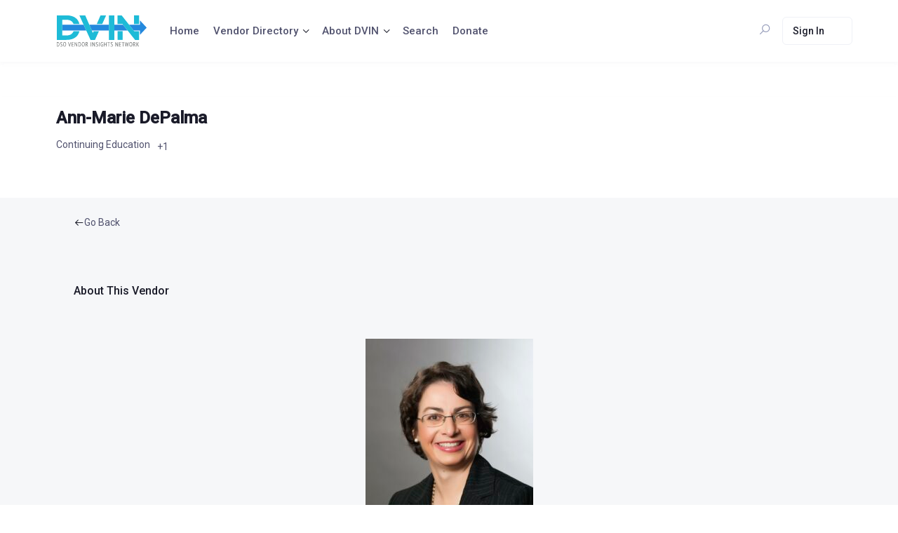

--- FILE ---
content_type: text/css
request_url: https://directory.dsovin.com/wp-content/themes/onelisting-pro/assets/css/directorist.css?ver=1.21
body_size: 44131
content:
/*---------------------------------  
CSS INDEX
===================================

#. Variables
#. General
#. Archive
#. Search Home
#. Components
    #. Button
    #. Card
    #. Author Profile
    #. Add Listing
    #. Category Location
    #. Advance Search
    #. Pagination
    #. Widget
    #. Listing Map
#. Listing
    #. General
    #. Listing Card
        #. LIsting Details
            #.General
            #. Details Header
            #. Details Content
            #.General

    #. User Dashboard
        #.General
        #.Sidebar
        #.Listing
        #.Dashboard Tab
        #.User Profile
        #.Announcement
---------------------------------------*/
/* BEM Element and Modifier */
/*---------------------
#. Base General
----------------------*/
/* Directorist Content Module */
.directorist-content-module {
  margin-bottom: 20px;
  border-radius: 4px;
  border-color: var(--color-border-light);
}

.directorist-content-module__title {
  font-size: 16px;
  font-weight: 500;
  color: var(--color-dark);
  border-bottom: 1px solid var(--color-border);
}

/* Directorist Form */
.directorist-form-label {
  font-size: 15px;
  line-height: 1.33;
  color: var(--color-dark);
}

.directorist-form-group .directorist-form-element {
  height: 46px;
  padding: 12px 20px;
  border-radius: 4px;
  border-color: var(--color-border-gray);
}

.directorist-form-group label {
  font-size: 15px;
  font-weight: 500;
  color: var(--color-dark);
}

/* Select2 Style */
.select2-container--default .select2-selection--single .select2-selection__arrow:after {
  font-size: 12px;
  color: var(--color-light-gray);
}

.select2-container--default .directorist-select2-addons-area .directorist-select2-dropdown-toggle i {
  color: var(--color-light-gray);
}

.select2-container {
  z-index: auto;
}

.select2-container.select2-container--open {
  z-index: 99999;
}

.directorist-form-group .select2-selection {
  border-color: var(--color-border-gray);
}

.directorist-form-group .select2-container--default .select2-selection {
  min-height: 46px;
  padding: 0 16px;
}

.directorist-form-group .wp-editor-container {
  border-radius: 4px 0px 4px 4px;
  border-color: var(--color-border-gray);
}

.directorist-form-group .wp-editor-container .quicktags-toolbar {
  padding: 6.5px 10px;
  border-radius: 4px 0 0 0;
  background-color: transparent;
}

.directorist-form-group .wp-editor-container .wp-editor-area {
  border-radius: 4px;
  border: 0 none;
}

.directorist-form-group .wp-editor-container .mce-edit-area {
  border-right: 0px none !important;
}

.directorist-form-group .wp-core-ui .quicktags-toolbar input.button.button-small {
  font-size: 16px;
  border: 0 none;
  background-color: transparent;
  color: var(--color-body);
}

/* Directorist Checkbox */
.directorist-checkbox.directorist-checkbox-primary input[type="checkbox"] + .directorist-checkbox__label {
  color: var(--color-body);
}

.directorist-checkbox.directorist-checkbox-primary input[type="checkbox"]:checked + .directorist-checkbox__label {
  color: var(--color-body);
}

.directorist-checkbox.directorist-checkbox-primary input[type="checkbox"]:checked + .directorist-checkbox__label:after {
  background-color: var(--color-primary);
  border-color: var(--color-primary);
}

.directorist-checkbox.directorist-checkbox-theme-admin input[type="checkbox"] + .directorist-checkbox__label:after {
  width: 18px;
  height: 18px;
  border-color: var(--color-light-gray);
}

.directorist-checkbox.directorist-checkbox-theme-admin input[type="checkbox"] + .directorist-checkbox__label:before {
  top: 5px !important;
  left: 5px !important;
}

.directorist-checkbox.directorist-checkbox-theme-admin input[type="checkbox"]:checked + .directorist-checkbox__label::after {
  background-color: var(--color-dark);
  border-color: var(--color-dark);
}

/* Directorist Switch */
.directorist-switch.directorist-switch-primary .directorist-switch-input:checked + .directorist-switch-label:before {
  background-color: var(--color-primary);
}

.directorist-switch.directorist-switch-primary .directorist-switch-label:before {
  background-color: var(--color-border);
}

/* Directorist Dropdown */
.directorist-content-active .directorist-dropdown__links {
  -webkit-box-shadow: 0 10px 30px rgba(143, 142, 159, 0.25);
          box-shadow: 0 10px 30px rgba(143, 142, 159, 0.25);
}

.directorist-content-active .directorist-dropdown__links a.directorist-dropdown__links--single:hover {
  color: var(--color-primary);
  background-color: transparent;
}

.directorist-content-active .elementor-section .directorist-type-nav__link {
  padding-top: 6px;
}

/* Directorist Type Selection */
.directorist-listing-type-selection {
  margin-bottom: 20px;
  border-bottom: 1px solid var(--color-border-light);
}

@media (min-width: 1200px) {
  .directorist-listing-type-selection {
    -ms-flex-wrap: wrap;
        flex-wrap: wrap;
  }
}

.directorist-listing-type-selection .directorist-listing-type-selection__item {
  margin-bottom: 0;
}

@media (min-width: 1200px) {
  .directorist-listing-type-selection .directorist-listing-type-selection__item {
    padding-top: 6px;
  }
}

.directorist-listing-type-selection .directorist-listing-type-selection__item .search_listing_types {
  font-size: 14px;
  font-weight: 500;
  color: var(--color-body);
}

.directorist-listing-type-selection .directorist-listing-type-selection__item .search_listing_types:hover, .directorist-listing-type-selection .directorist-listing-type-selection__item .search_listing_types.directorist-listing-type-selection__link--current {
  color: var(--color-primary);
}

.directorist-listing-type-selection .directorist-listing-type-selection__item .search_listing_types:hover .directorist-icon-mask:after, .directorist-listing-type-selection .directorist-listing-type-selection__item .search_listing_types.directorist-listing-type-selection__link--current .directorist-icon-mask:after {
  background-color: var(--color-primary);
}

.directorist-listing-type-selection .directorist-listing-type-selection__item .search_listing_types:hover:after, .directorist-listing-type-selection .directorist-listing-type-selection__item .search_listing_types.directorist-listing-type-selection__link--current:after {
  background-color: var(--color-primary);
}

.directorist-alert {
  border-radius: 5px;
}

/* Login Short Code */
.atbdp_login_form_shortcode {
  padding: 50px 0;
}

.atbdp_login_form_shortcode .atbd_social_login {
  margin-bottom: 15px;
}

.atbdp_login_form_shortcode .atbd_social_login .az-fb-login-btn {
  background: transparent;
  color: #3b5999 !important;
  border: 1px solid #3b5999 !important;
  margin: 1rem 3px 0 !important;
}

.atbdp_login_form_shortcode .atbd_social_login .az-fb-login-btn span.fa {
  font-family: "Font Awesome 5 Brands";
  color: #3b5999 !important;
}

.atbdp_login_form_shortcode .atbd_social_login .az-fb-login-btn:hover {
  background: #3b5999 !important;
  border: 1px solid #3b5999;
  color: #ffffff !important;
}

.atbdp_login_form_shortcode .atbd_social_login .az-fb-login-btn:hover span.fa {
  color: #ffffff !important;
}

.atbdp_login_form_shortcode .atbd_social_login .az-gg-login-btn {
  background: transparent;
  color: #dd4b39 !important;
  border: 1px solid #dd4b39 !important;
  margin: 1rem 3px 0 !important;
}

.atbdp_login_form_shortcode .atbd_social_login .az-gg-login-btn span.fa {
  font-family: "Font Awesome 5 Brands";
  color: #dd4b39 !important;
}

.atbdp_login_form_shortcode .atbd_social_login .az-gg-login-btn:hover {
  background: #dd4b39 !important;
  color: #ffffff !important;
}

.atbdp_login_form_shortcode .atbd_social_login .az-gg-login-btn:hover span.fa {
  color: #ffffff !important;
}

.directorist-registration-wrapper {
  padding: 50px 0;
}

.directorist-alert.directorist-alert-info {
  color: var(--color-dark);
}

/* transition */
a {
  -webkit-transition: all 0.2s ease-in-out;
  transition: all 0.2s ease-in-out;
}

/*-----------------------
#. Archive
-----------------------*/
.directorist-archive-contents .directorist-archive-grid-view .directorist-pagination {
  margin-top: 50px;
}

.directorist-archive-contents .directorist-archive-list-view .directorist-pagination {
  margin-top: 50px;
}

.directorist-archive-contents .directorist-row {
  margin-bottom: -30px;
}

.directorist-archive-title {
  font-size: calc(1.0875rem + 1.05vw);
  color: var(--color-dark);
  font-weight: 600;
  text-align: center;
  margin-bottom: 50px;
}

@media (min-width: 1200px) {
  .directorist-archive-title {
    font-size: 1.875rem;
  }
}

/* Directorist Archive Content */
.directorist-archive-contents .directorist-archive-title {
  font-size: calc(1.0875rem + 1.05vw);
  font-weight: 500;
  text-align: center;
  margin-bottom: 34px;
  color: var(--color-dark);
}

@media (min-width: 1200px) {
  .directorist-archive-contents .directorist-archive-title {
    font-size: 1.875rem;
  }
}

.directorist-archive-contents .directorist-archive-title span {
  font-weight: 400;
  color: var(--color-light-gray);
}

/* Directorist Type Nav */
.directorist-type-nav {
  margin-bottom: 30px;
  border-bottom: 1px solid var(--color-border-light);
}

.directorist-type-nav .directorist-type-nav__list {
  margin-bottom: 0;
  -webkit-box-pack: center;
      -ms-flex-pack: center;
          justify-content: center;
  overflow-y: hidden;
}

@media (min-width: 1200px) {
  .directorist-type-nav .directorist-type-nav__list {
    -ms-flex-wrap: wrap;
        flex-wrap: wrap;
  }
}

@media (max-width: 767px) {
  .directorist-type-nav .directorist-type-nav__list {
    -webkit-box-pack: start;
        -ms-flex-pack: start;
            justify-content: flex-start;
  }
}

.directorist-type-nav .directorist-type-nav__list li.current .directorist-type-nav__link {
  color: var(--color-primary);
}

.directorist-type-nav .directorist-type-nav__list li.current .directorist-type-nav__link .directorist-icon-mask::after {
  background-color: var(--color-primary);
}

.directorist-type-nav .directorist-type-nav__list li.current .directorist-type-nav__link:after {
  opacity: 1;
  visibility: visible;
}

.directorist-type-nav .directorist-type-nav__list li.current .directorist-type-nav__link i,
.directorist-type-nav .directorist-type-nav__list li.current .directorist-type-nav__link span.la,
.directorist-type-nav .directorist-type-nav__list li.current .directorist-type-nav__link span.las,
.directorist-type-nav .directorist-type-nav__list li.current .directorist-type-nav__link span.lab,
.directorist-type-nav .directorist-type-nav__list li.current .directorist-type-nav__link span.lar,
.directorist-type-nav .directorist-type-nav__list li.current .directorist-type-nav__link span.fa,
.directorist-type-nav .directorist-type-nav__list li.current .directorist-type-nav__link span.fas,
.directorist-type-nav .directorist-type-nav__list li.current .directorist-type-nav__link span.fab,
.directorist-type-nav .directorist-type-nav__list li.current .directorist-type-nav__link span.far {
  color: var(--color-primary);
}

.directorist-type-nav .directorist-type-nav__list li.current .directorist-type-nav__link i span {
  background-color: var(--color-primary);
}

.directorist-type-nav .directorist-type-nav__list .directorist-type-nav__link {
  font-size: 14px;
  font-weight: 500;
  border-bottom: 0 none;
  position: relative;
  color: var(--color-body);
}

.directorist-type-nav .directorist-type-nav__list .directorist-type-nav__link:hover {
  color: var(--color-primary);
}

.directorist-type-nav .directorist-type-nav__list .directorist-type-nav__link:hover .directorist-icon-mask::after {
  background-color: var(--color-primary);
}

.directorist-type-nav .directorist-type-nav__list .directorist-type-nav__link:hover i,
.directorist-type-nav .directorist-type-nav__list .directorist-type-nav__link:hover span.la,
.directorist-type-nav .directorist-type-nav__list .directorist-type-nav__link:hover span.las,
.directorist-type-nav .directorist-type-nav__list .directorist-type-nav__link:hover span.lab,
.directorist-type-nav .directorist-type-nav__list .directorist-type-nav__link:hover span.lar,
.directorist-type-nav .directorist-type-nav__list .directorist-type-nav__link:hover span.fa,
.directorist-type-nav .directorist-type-nav__list .directorist-type-nav__link:hover span.fas,
.directorist-type-nav .directorist-type-nav__list .directorist-type-nav__link:hover span.fab,
.directorist-type-nav .directorist-type-nav__list .directorist-type-nav__link:hover span.far {
  color: var(--color-primary);
  -webkit-transition: all 0.2s ease-in-out;
  transition: all 0.2s ease-in-out;
}

.directorist-type-nav .directorist-type-nav__list .directorist-type-nav__link:hover i span {
  background-color: var(--color-primary);
  -webkit-transition: all 0.2s ease-in-out;
  transition: all 0.2s ease-in-out;
}

.directorist-type-nav .directorist-type-nav__list .directorist-type-nav__link i,
.directorist-type-nav .directorist-type-nav__list .directorist-type-nav__link span.la,
.directorist-type-nav .directorist-type-nav__list .directorist-type-nav__link span.las,
.directorist-type-nav .directorist-type-nav__list .directorist-type-nav__link span.lab,
.directorist-type-nav .directorist-type-nav__list .directorist-type-nav__link span.lar,
.directorist-type-nav .directorist-type-nav__list .directorist-type-nav__link span.fa,
.directorist-type-nav .directorist-type-nav__list .directorist-type-nav__link span.fas,
.directorist-type-nav .directorist-type-nav__list .directorist-type-nav__link span.fab,
.directorist-type-nav .directorist-type-nav__list .directorist-type-nav__link span.far {
  font-size: 17.5px;
  margin-right: 5px;
  color: var(--color-light-gray);
}

.directorist-type-nav .directorist-type-nav__list .directorist-type-nav__link i span {
  background-color: var(--color-light-gray);
}

.directorist-type-nav .directorist-type-nav__list .directorist-type-nav__link:after {
  position: absolute;
  left: 0;
  bottom: -1px;
  width: 100%;
  height: 2px;
  border-radius: 6px;
  content: '';
  opacity: 0;
  visibility: hidden;
  -webkit-transition: .3s;
  transition: .3s;
  background-color: var(--color-primary);
}

.directorist-content-active .directorist-type-nav__list li {
  padding: 0 15px;
}

@media only screen and (max-width: 767px) {
  .directorist-content-active .directorist-type-nav__list li {
    padding: 0 10px;
  }
}

/* Diretorist Archive Header */
.directorist-content-active .directorist-header-bar {
  margin-bottom: 10px;
}

.directorist-content-active .directorist-listings-header {
  border: 0 none;
  padding: 0;
  -webkit-box-align: start;
      -ms-flex-align: start;
          align-items: flex-start;
}

.directorist-content-active .directorist-listings-header__left {
  -webkit-box-orient: vertical;
  -webkit-box-direction: normal;
      -ms-flex-direction: column;
          flex-direction: column;
  -webkit-box-align: start;
      -ms-flex-align: start;
          align-items: flex-start;
}

.directorist-content-active .directorist-listings-header__left .directorist-filter-btn {
  font-size: 14px;
  border-radius: 5px;
  margin: 0 0 30px 0;
  color: var(--color-body) !important;
  border-color: var(--color-border) !important;
}

.directorist-content-active .directorist-listings-header__left .directorist-filter-btn i,
.directorist-content-active .directorist-listings-header__left .directorist-filter-btn span.la,
.directorist-content-active .directorist-listings-header__left .directorist-filter-btn span.las,
.directorist-content-active .directorist-listings-header__left .directorist-filter-btn span.lab,
.directorist-content-active .directorist-listings-header__left .directorist-filter-btn span.lar,
.directorist-content-active .directorist-listings-header__left .directorist-filter-btn span.fa,
.directorist-content-active .directorist-listings-header__left .directorist-filter-btn span.fas,
.directorist-content-active .directorist-listings-header__left .directorist-filter-btn span.fab,
.directorist-content-active .directorist-listings-header__left .directorist-filter-btn span.far {
  font-size: 18px;
  margin-right: 4px;
  color: var(--color-dark);
  -webkit-transition: all 0.2s ease-in-out;
  transition: all 0.2s ease-in-out;
}

.directorist-content-active .directorist-listings-header__left .directorist-filter-btn .directorist-icon-mask::after {
  background-color: var(--color-dark);
}

.directorist-content-active .directorist-listings-header__left .directorist-filter-btn.active, .directorist-content-active .directorist-listings-header__left .directorist-filter-btn:hover {
  color: var(--color-primary) !important;
  border-color: var(--color-primary) !important;
}

.directorist-content-active .directorist-listings-header__left .directorist-filter-btn.active i,
.directorist-content-active .directorist-listings-header__left .directorist-filter-btn.active span.la,
.directorist-content-active .directorist-listings-header__left .directorist-filter-btn.active span.las,
.directorist-content-active .directorist-listings-header__left .directorist-filter-btn.active span.lab,
.directorist-content-active .directorist-listings-header__left .directorist-filter-btn.active span.lar,
.directorist-content-active .directorist-listings-header__left .directorist-filter-btn.active span.fa,
.directorist-content-active .directorist-listings-header__left .directorist-filter-btn.active span.fas,
.directorist-content-active .directorist-listings-header__left .directorist-filter-btn.active span.fab,
.directorist-content-active .directorist-listings-header__left .directorist-filter-btn.active span.far, .directorist-content-active .directorist-listings-header__left .directorist-filter-btn:hover i,
.directorist-content-active .directorist-listings-header__left .directorist-filter-btn:hover span.la,
.directorist-content-active .directorist-listings-header__left .directorist-filter-btn:hover span.las,
.directorist-content-active .directorist-listings-header__left .directorist-filter-btn:hover span.lab,
.directorist-content-active .directorist-listings-header__left .directorist-filter-btn:hover span.lar,
.directorist-content-active .directorist-listings-header__left .directorist-filter-btn:hover span.fa,
.directorist-content-active .directorist-listings-header__left .directorist-filter-btn:hover span.fas,
.directorist-content-active .directorist-listings-header__left .directorist-filter-btn:hover span.fab,
.directorist-content-active .directorist-listings-header__left .directorist-filter-btn:hover span.far {
  color: var(--color-primary);
}

.directorist-content-active .directorist-listings-header__left .directorist-filter-btn.active .directorist-icon-mask::after, .directorist-content-active .directorist-listings-header__left .directorist-filter-btn:hover .directorist-icon-mask::after {
  background-color: var(--color-primary);
}

.directorist-content-active .directorist-listings-header__left .directorist-header-found-title {
  font-size: 14px;
  font-weight: 400;
  color: var(--color-body);
}

.directorist-content-active .directorist-listings-header__left .directorist-header-found-title span {
  color: var(--color-dark);
  font-weight: 700;
}

.directorist-content-active .directorist-listings-header__right {
  padding-right: 4px;
  -webkit-box-orient: vertical;
  -webkit-box-direction: normal;
      -ms-flex-direction: column;
          flex-direction: column;
  -webkit-box-align: end;
      -ms-flex-align: end;
          align-items: flex-end;
}

.directorist-content-active .directorist-listings-header__right .theme-btn-show-map {
  margin-bottom: 16px;
}

.directorist-content-active .directorist-listings-header__right .theme-btn-show-map .btn-show-map {
  font-size: 13px;
  font-weight: 500;
  min-height: 40px;
  border-radius: 4px;
  display: -webkit-inline-box;
  display: -ms-inline-flexbox;
  display: inline-flex;
  -webkit-box-align: center;
      -ms-flex-align: center;
          align-items: center;
  -webkit-box-pack: center;
      -ms-flex-pack: center;
          justify-content: center;
  padding: .375rem .905rem;
  color: var(--color-gray);
  background-color: var(--color-bg-lighter);
  -webkit-transition: .3s;
  transition: .3s;
}

.directorist-content-active .directorist-listings-header__right .theme-btn-show-map .btn-show-map i,
.directorist-content-active .directorist-listings-header__right .theme-btn-show-map .btn-show-map span.la,
.directorist-content-active .directorist-listings-header__right .theme-btn-show-map .btn-show-map span.las,
.directorist-content-active .directorist-listings-header__right .theme-btn-show-map .btn-show-map span.lab,
.directorist-content-active .directorist-listings-header__right .theme-btn-show-map .btn-show-map span.lar,
.directorist-content-active .directorist-listings-header__right .theme-btn-show-map .btn-show-map span.fa,
.directorist-content-active .directorist-listings-header__right .theme-btn-show-map .btn-show-map span.fas,
.directorist-content-active .directorist-listings-header__right .theme-btn-show-map .btn-show-map span.fab,
.directorist-content-active .directorist-listings-header__right .theme-btn-show-map .btn-show-map span.far {
  font-size: 20px;
  margin-right: 4px;
}

.directorist-content-active .directorist-listings-header__right .theme-btn-show-map .btn-show-map .directorist-icon-mask::after {
  background-color: var(--color-gray);
}

.directorist-content-active .directorist-listings-header__right .theme-btn-show-map .btn-show-map:hover {
  color: var(--color-primary);
}

.directorist-content-active .directorist-listings-header__right .theme-btn-show-map .btn-show-map:hover i,
.directorist-content-active .directorist-listings-header__right .theme-btn-show-map .btn-show-map:hover span.la,
.directorist-content-active .directorist-listings-header__right .theme-btn-show-map .btn-show-map:hover span.las,
.directorist-content-active .directorist-listings-header__right .theme-btn-show-map .btn-show-map:hover span.lab,
.directorist-content-active .directorist-listings-header__right .theme-btn-show-map .btn-show-map:hover span.lar,
.directorist-content-active .directorist-listings-header__right .theme-btn-show-map .btn-show-map:hover span.fa,
.directorist-content-active .directorist-listings-header__right .theme-btn-show-map .btn-show-map:hover span.fas,
.directorist-content-active .directorist-listings-header__right .theme-btn-show-map .btn-show-map:hover span.fab,
.directorist-content-active .directorist-listings-header__right .theme-btn-show-map .btn-show-map:hover span.far {
  -webkit-transition: .3s;
  transition: .3s;
  color: var(--color-primary);
}

.directorist-content-active .directorist-listings-header__right .theme-btn-show-map .btn-show-map:hover .directorist-icon-mask::after {
  background-color: var(--color-primary);
}

.directorist-content-active .directorist-listings-header__right .directorist-dropdown__links a.directorist-dropdown__links--single:hover {
  background-color: transparent;
}

.directorist-content-active .directorist-listings-header__actions {
  display: -webkit-box;
  display: -ms-flexbox;
  display: flex;
  -webkit-box-align: center;
      -ms-flex-align: center;
          align-items: center;
}

.directorist-content-active .directorist-listings-header__actions .directorist-sortby-dropdown {
  margin-right: 26px;
}

.directorist-content-active .directorist-listings-header__actions .directorist-sortby-dropdown .directorist-dropdown__toggle {
  border: 0 none !important;
  padding: 0;
  color: var(--color-light-gray) !important;
}

.directorist-content-active .directorist-listings-header__actions .directorist-sortby-dropdown .directorist-dropdown__toggle:after {
  position: relative;
}

.directorist-content-active .directorist-listings-header__actions .directorist-sortby-dropdown .directorist-dropdown__toggle.directorist-toggle-has-icon:after {
  width: 14px;
  right: 0;
  opacity: 1;
  visibility: visible;
  font-size: 14px;
}

.directorist-content-active .directorist-listings-header__actions .directorist-sortby-dropdown .directorist-dropdown__toggle.directorist-toggle-has-icon:before {
  display: none;
}

.directorist-content-active .directorist-listings-header__actions .directorist-sortby-dropdown .directorist-dropdown__toggle .directorist-icon-caret {
  margin-left: 8px;
}

/* Theme View Mode */
.theme-view-mode {
  display: -webkit-box;
  display: -ms-flexbox;
  display: flex;
  -webkit-box-align: center;
      -ms-flex-align: center;
          align-items: center;
}

.theme-view-mode a {
  cursor: pointer;
  text-decoration: none;
}

.theme-view-mode a i,
.theme-view-mode a span.la,
.theme-view-mode a span.las,
.theme-view-mode a span.lab,
.theme-view-mode a span.lar,
.theme-view-mode a span.fa,
.theme-view-mode a span.fas,
.theme-view-mode a span.fab,
.theme-view-mode a span.far {
  font-size: 20px;
  color: var(--color-light-gray);
}

.theme-view-mode a .directorist-icon-mask:after {
  width: 20px;
  height: 20px;
  background-color: var(--color-light-gray);
}

.theme-view-mode a.active i,
.theme-view-mode a.active span.la,
.theme-view-mode a.active span.las,
.theme-view-mode a.active span.lab,
.theme-view-mode a.active span.lar,
.theme-view-mode a.active span.fa,
.theme-view-mode a.active span.fas,
.theme-view-mode a.active span.fab,
.theme-view-mode a.active span.far, .theme-view-mode a:hover i,
.theme-view-mode a:hover span.la,
.theme-view-mode a:hover span.las,
.theme-view-mode a:hover span.lab,
.theme-view-mode a:hover span.lar,
.theme-view-mode a:hover span.fa,
.theme-view-mode a:hover span.fas,
.theme-view-mode a:hover span.fab,
.theme-view-mode a:hover span.far {
  color: var(--color-primary);
}

.theme-view-mode a.active .directorist-icon-mask:after, .theme-view-mode a:hover .directorist-icon-mask:after {
  background-color: var(--color-primary);
}

.theme-view-mode a + a {
  margin-left: 8px;
}

/* All Listing Advance Filter Style */
.directorist-archive-contents .directorist-advanced-filter__basic {
  padding: 30px 0 0;
  border: 0 none;
  margin: 0 25px;
}

@media only screen and (max-width: 575px) {
  .directorist-archive-contents .directorist-advanced-filter__basic {
    margin: 0 10px;
  }
}

.directorist-archive-contents .directorist-advanced-filter__basic .check-btn .btn-checkbox label {
  width: 100%;
}

.directorist-archive-contents .directorist-advanced-filter__basic .check-btn .btn-checkbox input + span {
  width: 100%;
  text-align: center;
}

.directorist-archive-contents .directorist-advanced-filter__basic--element .theme-search-dropdown.active .theme-search-dropdown__label {
  border-bottom-color: var(--color-border) !important;
}

.directorist-archive-contents .directorist-advanced-filter__basic--element .theme-search-dropdown .theme-search-dropdown__label {
  border-radius: 4px;
  min-height: 46px;
  display: -webkit-box;
  display: -ms-flexbox;
  display: flex;
  -webkit-box-align: center;
      -ms-flex-align: center;
          align-items: center;
  border-radius: 4px;
  border: 1px solid var(--color-border);
}

.directorist-archive-contents .directorist-advanced-filter__basic--element .theme-search-dropdown .theme-search-dropdown__label:after {
  right: 15px;
}

.directorist-archive-contents .directorist-advanced-filter__basic--element .theme-search-dropdown .theme-search-dropdown__label label {
  color: var(--color-body) !important;
  font-weight: 400 !important;
  margin-bottom: 0;
  padding: 0 15px;
  cursor: pointer;
}

.directorist-archive-contents .directorist-advanced-filter__basic--element .check-btn .btn-checkbox {
  border-radius: 6px;
}

.directorist-archive-contents .directorist-advanced-filter__basic--element .check-btn span {
  font-size: 13px;
  font-weight: 500;
  border-radius: 6px;
  margin-top: 0;
  color: var(--color-body);
  border-color: var(--color-border);
}

.directorist-archive-contents .directorist-advanced-filter__basic--element .check-btn span i {
  font-size: 14px;
  color: var(--color-body);
}

.directorist-archive-contents .directorist-advanced-filter__basic--element .check-btn label {
  min-width: 124px;
}

.directorist-archive-contents .directorist-advanced-filter__basic--element .check-btn label input {
  display: none;
  border-radius: 6px;
}

.directorist-archive-contents .directorist-advanced-filter__basic--element .check-btn label input:checked + span {
  color: var(--color-white);
  background-color: var(--color-primary) !important;
  border-color: var(--color-primary) !important;
}

.directorist-archive-contents .directorist-advanced-filter__basic--element .check-btn label input:checked + span i,
.directorist-archive-contents .directorist-advanced-filter__basic--element .check-btn label input:checked + span span.la,
.directorist-archive-contents .directorist-advanced-filter__basic--element .check-btn label input:checked + span span.las,
.directorist-archive-contents .directorist-advanced-filter__basic--element .check-btn label input:checked + span span.lab,
.directorist-archive-contents .directorist-advanced-filter__basic--element .check-btn label input:checked + span span.lar,
.directorist-archive-contents .directorist-advanced-filter__basic--element .check-btn label input:checked + span span.fa,
.directorist-archive-contents .directorist-advanced-filter__basic--element .check-btn label input:checked + span span.fas,
.directorist-archive-contents .directorist-advanced-filter__basic--element .check-btn label input:checked + span span.fab {
  color: var(--color-white) !important;
}

.directorist-archive-contents .directorist-advanced-filter__basic--element .check-btn label span {
  display: -webkit-box;
  display: -ms-flexbox;
  display: flex;
  -webkit-box-align: center;
      -ms-flex-align: center;
          align-items: center;
  min-height: 44px;
  border: 1px solid var(--color-border);
  padding: 0 18px !important;
  border-radius: 6px;
  cursor: pointer;
  -webkit-user-select: none;
     -moz-user-select: none;
      -ms-user-select: none;
          user-select: none;
}

.directorist-archive-contents .directorist-advanced-filter__basic--element .check-btn label span i {
  margin-right: 6px;
}

.directorist-archive-contents .directorist-advanced-filter__basic--element .directorist-price-ranges {
  margin: 0;
}

.directorist-archive-contents .directorist-advanced-filter__basic--element .directorist-range-slider-current-value {
  padding: 0 !important;
}

.directorist-archive-contents .directorist-advanced-filter__basic .directorist-select .select2-container.select2-container--default .select2-selection--single {
  border-color: var(--color-border) !important;
}

@media only screen and (max-width: 575px) {
  .directorist-archive-contents .directorist-advanced-filter__advanced .directorist-price-ranges__item {
    -webkit-box-flex: 100%;
        -ms-flex: 100%;
            flex: 100%;
  }
}

@media only screen and (max-width: 575px) {
  .directorist-archive-contents .directorist-advanced-filter__advanced .directorist-price-ranges__item.directorist-price-ranges__price-frequency {
    -webkit-box-flex: 100%;
        -ms-flex: 100%;
            flex: 100%;
  }
  .directorist-archive-contents .directorist-advanced-filter__advanced .directorist-price-ranges__item.directorist-price-ranges__price-frequency .directorist-price-ranges__price-frequency--btn {
    -webkit-box-flex: 1;
        -ms-flex: 1;
            flex: 1;
  }
  .directorist-archive-contents .directorist-advanced-filter__advanced .directorist-price-ranges__item.directorist-price-ranges__price-frequency .directorist-price-ranges__price-frequency--btn .directorist-pf-range {
    -webkit-box-pack: center;
        -ms-flex-pack: center;
            justify-content: center;
  }
}

/* BEM Element and Modifier */
.directorist-user-dashboard-access-notice {
  padding: 100px 15px 90px;
  width: 100%;
  max-width: 1140px;
  margin-right: auto;
  margin-left: auto;
}

@media only screen and (max-width: 767px) {
  .directorist-user-dashboard-access-notice {
    padding: 80px 15px 70px;
  }
}

@media only screen and (max-width: 575px) {
  .directorist-user-dashboard-access-notice {
    padding: 60px 15px 50px;
  }
}

.directorist-alert.directorist-alert-warning {
  color: var(--color-dark);
}

.directorist-alert.directorist-alert-warning span {
  color: var(--color-dark);
}

.directorist-alert.directorist-alert-warning a {
  text-decoration: none;
  color: var(--color-warning);
}

.directorist-alert.directorist-alert-warning a:hover {
  color: var(--color-primary);
}

/* pricing plan */
.at-modal .atm-contents-inner .dcl_pricing_plan label {
  font-weight: 600;
  color: var(--color-dark);
}

.at-modal .atm-contents-inner .dcl_pricing_plan .atbd_plan_core_features span {
  color: var(--color-gray);
  font-size: 15px;
}

.at-modal .atm-contents-inner .atbd_modal-footer .atbd_modal_btn,
.at-modal .atm-contents-inner .at-modal-close {
  background-color: rgba(var(--color-primary-rgba), 0.15);
  color: var(--color-primary) !important;
  -webkit-transition: all 0.2s ease-in-out;
  transition: all 0.2s ease-in-out;
}

.at-modal .atm-contents-inner .atbd_modal-footer .atbd_modal_btn:hover,
.at-modal .atm-contents-inner .at-modal-close:hover {
  background-color: var(--color-primary);
  color: var(--color-white) !important;
}

.at-modal .atm-contents-inner .atbd_modal-header p a {
  color: var(--color-success);
  text-decoration: none;
}

.at-modal .atm-contents-inner .atbd_modal-header p a:hover {
  opacity: 0.8;
}

.at-modal .atm-contents-inner .dcl_pricing_plan .atbd_badge {
  background-color: var(--color-success);
}

.at-modal .atm-contents-inner .dcl_pricing_plan input:checked + label:before {
  border: 5px solid var(--color-success);
}

.at-modal .atm-contents-inner .dcl_pricing_plan hr {
  color: var(--color-border-gray);
}

.at-modal .atm-contents-inner .dcl_pricing_plan .atbd_plan_core_features span:after {
  color: var(--color-border-gray);
}

/* Preloader */
#directorist-dashboard-preloader div {
  border-color: var(--color-primary) transparent transparent transparent;
}

/* wallet payment */
.directorist-wallet-payment-method__fields {
  margin-top: 15px;
}

/* Pagination */
.directorist-user-dashboard-tabcontent .directorist-dashboard-pagination .page-numbers.current {
  border: 1px solid var(--color-primary);
  color: var(--color-primary);
}

.directorist-user-dashboard-tabcontent .directorist-listing-table .directorist-dropdown-menu .directorist-dropdown-menu__list .directorist-dropdown-item.directorist-mas-checked .directorist-check-icon:after {
  background-color: var(--color-white);
}

.directorist-user-dashboard-tabcontent .directorist-listing-table .directorist-dropdown-menu .directorist-dropdown-menu__list .directorist-dropdown-item .directorist-check-icon {
  display: -webkit-box;
  display: -ms-flexbox;
  display: flex;
  -webkit-box-align: center;
      -ms-flex-align: center;
          align-items: center;
  -webkit-box-pack: center;
      -ms-flex-pack: center;
          justify-content: center;
}

.directorist-user-dashboard-tabcontent .directorist-listing-table .directorist-dropdown-menu .directorist-dropdown-menu__list .directorist-dropdown-item .directorist-check-icon:after {
  width: 11px;
  height: 11px;
}

.directorist-user-dashboard-tabcontent .directorist-listing-table .directorist-dropdown-menu .directorist-dropdown-menu__list .directorist-dropdown-item .directorist-checkbox-absent-input__label {
  padding-left: 0;
}

.directorist-user-dashboard-tabcontent .directorist-listing-table .directorist-actions a.directorist-link-btn {
  color: var(--color-info);
  -webkit-transition: 0.3s;
  transition: 0.3s;
}

.directorist-user-dashboard-tabcontent .directorist-listing-table .directorist-actions a.directorist-link-btn .directorist-icon-mask:after {
  background-color: var(--color-info);
  -webkit-transition: 0.3s;
  transition: 0.3s;
}

.directorist-user-dashboard-tabcontent .directorist-listing-table .directorist-dropdown-menu .directorist-dropdown-menu__list .directorist-dropdown-item:not(.directorist-checkbox-absent-input):hover {
  color: var(--color-primary);
  -webkit-transition: 0.3s;
  transition: 0.3s;
}

.directorist-user-dashboard-tabcontent .directorist-listing-table .directorist-dropdown-menu .directorist-dropdown-menu__list .directorist-dropdown-item:not(.directorist-checkbox-absent-input):hover .directorist-icon-mask:after {
  background-color: var(--color-primary);
  -webkit-transition: 0.3s;
  transition: 0.3s;
}

/*-----------------------
#. Search Home
-----------------------*/
/* Directorist Search Form */
.directorist-search-contents .directorist-search-form-box-wrap {
  display: -webkit-box;
  display: -ms-flexbox;
  display: flex;
  padding: 15px 15px 15px 20px;
  background-color: #fff;
  border-radius: 6px;
  -webkit-box-shadow: 0 10px 15px rgba(146, 153, 184, 0.15);
          box-shadow: 0 10px 15px rgba(146, 153, 184, 0.15);
}

@media only screen and (max-width: 575px) {
  .directorist-search-contents .directorist-search-form-box-wrap {
    -webkit-box-orient: vertical;
    -webkit-box-direction: normal;
        -ms-flex-direction: column;
            flex-direction: column;
    -webkit-box-align: center;
        -ms-flex-align: center;
            align-items: center;
  }
}

.directorist-search-contents .directorist-search-form-box-wrap .directorist-search-form-box {
  -webkit-box-flex: 1;
      -ms-flex: 1;
          flex: 1;
}

.directorist-search-contents .directorist-search-form-box-wrap .directorist-search-form-top {
  border: 0 none;
  padding: 0;
  margin: -1.2%;
}

.directorist-search-contents .directorist-search-form-box-wrap .directorist-search-form-top .directorist-search-field {
  -webkit-box-flex: 30.8%;
      -ms-flex: 30.8%;
          flex: 30.8%;
  min-width: auto;
  margin: 1.2%;
}

@media only screen and (max-width: 991px) {
  .directorist-search-contents .directorist-search-form-box-wrap .directorist-search-form-top .directorist-search-field {
    -webkit-box-flex: 46.8%;
        -ms-flex: 46.8%;
            flex: 46.8%;
  }
}

@media only screen and (max-width: 575px) {
  .directorist-search-contents .directorist-search-form-box-wrap .directorist-search-form-top .directorist-search-field {
    -webkit-box-flex: 100%;
        -ms-flex: 100%;
            flex: 100%;
    margin: 5px 0;
  }
}

.directorist-search-contents .directorist-search-form-box-wrap .directorist-search-form-top .directorist-search-field:not(:last-child) {
  border-right: 0 none;
}

.directorist-search-contents .directorist-search-form-box-wrap .directorist-search-form-top .directorist-search-field .directorist-form-element {
  padding: 15px 0px;
  border-radius: 0px;
  border-bottom: 2px solid var(--color-border);
}

.directorist-search-contents .directorist-search-form-box-wrap .directorist-search-form-top .directorist-search-field .directorist-form-element:focus {
  border-bottom-color: var(--color-dark);
}

.directorist-search-contents .directorist-search-form-box-wrap .directorist-search-form-top .directorist-search-field .directorist-form-element::-webkit-input-placeholder {
  color: var(--color-body);
  font-size: 15px;
}

.directorist-search-contents .directorist-search-form-box-wrap .directorist-search-form-top .directorist-search-field .directorist-form-element::-moz-placeholder {
  color: var(--color-body);
  font-size: 15px;
}

.directorist-search-contents .directorist-search-form-box-wrap .directorist-search-form-top .directorist-search-field .directorist-form-element::-ms-input-placeholder {
  color: var(--color-body);
  font-size: 15px;
}

.directorist-search-contents .directorist-search-form-box-wrap .directorist-search-form-top .directorist-search-field .directorist-form-element::placeholder {
  color: var(--color-body);
  font-size: 15px;
}

.directorist-search-contents .directorist-search-form-box-wrap .directorist-search-form-top .directorist-search-field .directorist-select .select2-container.select2-container--default .select2-selection--single {
  border: 0 none;
  height: 46px;
}

.directorist-search-contents .directorist-search-form-box-wrap .directorist-search-form-top .directorist-search-field .select2-container.select2-container--default .select2-selection {
  padding: 0;
}

.directorist-search-contents .directorist-search-form-box-wrap .directorist-search-form-top .directorist-search-field .select2.select2-container .select2-selection--single .select2-selection__rendered {
  padding: 0;
}

.directorist-search-contents .directorist-search-form-box-wrap .directorist-search-form-top .directorist-search-field .select2.select2-container .select2-selection--single .select2-selection__rendered .select2-selection__placeholder {
  color: var(--color-body);
}

.directorist-search-contents .directorist-search-form-box-wrap .directorist-search-form-top .directorist-search-field .select2.select2-container .select2-selection--single .select2-selection__arrow {
  font-size: 12px;
  font-weight: 900;
  display: block;
  height: auto;
  width: auto;
  right: 5px;
  top: 12px;
  font-family: "Font Awesome 5 Free";
}

.directorist-search-contents .directorist-search-form-box-wrap .directorist-search-form-top .directorist-search-field .select2.select2-container .select2-selection--single .select2-selection__arrow::before {
  display: none;
}

.directorist-search-contents .directorist-search-form-box-wrap .directorist-search-form-top .directorist-search-field .select2.select2-container .select2-selection--single .select2-selection__arrow:after {
  content: "\f078";
}

.directorist-search-contents .directorist-search-form-box-wrap .directorist-search-form-top .directorist-search-field .directorist-select2-addons-area .directorist-select2-dropdown-toggle {
  padding: 0;
}

.directorist-search-contents .directorist-search-form-box-wrap .directorist-search-form-top .directorist-search-field .directorist-select2-addons-area .directorist-select2-dropdown-toggle i {
  color: var(--color-light-gray);
}

.directorist-search-contents .directorist-search-form-box-wrap .directorist-search-form-top .directorist-search-field .directorist-select2-addons-area .directorist-select2-dropdown-toggle i span {
  background-color: var(--color-light-gray);
}

.directorist-search-contents .directorist-search-form-box-wrap .directorist-search-form-top .directorist-search-field .select2.select2-container.select2-container--default {
  border-bottom: 2px solid var(--color-border);
}

.directorist-search-contents .directorist-search-form-box-wrap .directorist-search-form-top .directorist-search-field .select2.select2-container.select2-container--default.select2-container--open, .directorist-search-contents .directorist-search-form-box-wrap .directorist-search-form-top .directorist-search-field .select2.select2-container.select2-container--default.select2-container--focus {
  border-bottom-color: var(--color-dark);
}

.directorist-search-contents .directorist-search-form-box-wrap .directorist-search-form-top .directorist-search-field .select2 .directorist-select2-dropdown-toggle {
  width: auto;
}

.directorist-search-contents .directorist-search-form-box-wrap .directorist-search-form-top .directorist-search-field .directorist-search-tags {
  padding: 0;
  margin: 0;
}

.directorist-search-contents .directorist-search-form-box-wrap .directorist-search-form-top .directorist-search-field.directorist-icon-left .directorist-input-icon {
  left: 0;
}

.directorist-search-contents .directorist-search-form-box-wrap .directorist-search-form-top .directorist-search-field.directorist-icon-left .directorist-form-element {
  padding-left: 20px;
}

.directorist-search-contents .directorist-search-form-box-wrap .directorist-search-form-top .directorist-search-field .theme-search-dropdown__label {
  display: -webkit-box;
  display: -ms-flexbox;
  display: flex;
  -webkit-box-align: center;
      -ms-flex-align: center;
          align-items: center;
  min-height: 48px;
  border-bottom: 2px solid var(--color-border);
}

.directorist-search-contents .directorist-search-form-box-wrap .directorist-search-form-top .directorist-search-field .theme-search-dropdown__label label {
  font-size: 15px;
  color: var(--color-body);
}

.directorist-search-contents .directorist-search-form-box-wrap .directorist-search-form-top .directorist-search-field .theme-search-dropdown.active .theme-search-dropdown__label {
  border-bottom-color: var(--color-dark);
}

.directorist-search-contents .directorist-search-form-box-wrap .directorist-search-form-top .directorist-search-field .theme-search-dropdown-toggle {
  padding: 15px;
}

.directorist-search-contents .directorist-search-form-box-wrap .directorist-search-form-top .directorist-search-field .theme-search-dropdown-toggle .directorist-range-slider-wrap {
  padding: 15px 0 0;
  min-width: auto;
  -ms-flex-wrap: wrap;
      flex-wrap: wrap;
  text-align: left;
}

.directorist-search-contents .directorist-search-form-box-wrap .directorist-search-form-top .directorist-search-field .theme-search-dropdown-toggle .directorist-range-slider-wrap > div {
  -webkit-box-flex: 100%;
      -ms-flex: 100%;
          flex: 100%;
}

.directorist-search-contents .directorist-search-form-box-wrap .directorist-search-form-top .directorist-search-field .theme-search-dropdown-toggle .directorist-range-slider-wrap .directorist-range-slider-current-value {
  padding: 15px 0 0 !important;
}

.directorist-search-contents .directorist-search-form-box-wrap .directorist-search-form-top .directorist-search-field .check-btn label {
  width: 100%;
}

.directorist-search-contents .directorist-search-form-box-wrap .directorist-search-form-top .directorist-search-field .check-btn input {
  display: none;
}

.directorist-search-contents .directorist-search-form-box-wrap .directorist-search-form-top .directorist-search-field .check-btn input + span {
  display: block;
  width: 100%;
  min-height: 48px;
  display: -webkit-box;
  display: -ms-flexbox;
  display: flex;
  -webkit-box-align: center;
      -ms-flex-align: center;
          align-items: center;
  -webkit-box-pack: center;
      -ms-flex-pack: center;
          justify-content: center;
  cursor: pointer;
  border-bottom: 2px solid var(--color-border);
  border-radius: 0px;
  padding: 8px 18px;
}

.directorist-search-contents .directorist-search-form-box-wrap .directorist-search-form-top .directorist-search-field .check-btn input + span i,
.directorist-search-contents .directorist-search-form-box-wrap .directorist-search-form-top .directorist-search-field .check-btn input + span span.la,
.directorist-search-contents .directorist-search-form-box-wrap .directorist-search-form-top .directorist-search-field .check-btn input + span span.las,
.directorist-search-contents .directorist-search-form-box-wrap .directorist-search-form-top .directorist-search-field .check-btn input + span span.lab,
.directorist-search-contents .directorist-search-form-box-wrap .directorist-search-form-top .directorist-search-field .check-btn input + span span.fas,
.directorist-search-contents .directorist-search-form-box-wrap .directorist-search-form-top .directorist-search-field .check-btn input + span span.fab,
.directorist-search-contents .directorist-search-form-box-wrap .directorist-search-form-top .directorist-search-field .check-btn input + span span.far {
  margin-right: 10px;
}

.directorist-search-contents .directorist-search-form-box-wrap .directorist-search-form-top .directorist-search-field .check-btn input:checked + span {
  color: var(--color-white);
  border-radius: 5px;
  border-bottom-color: var(--color-primary) !important;
  background-color: var(--color-primary) !important;
}

.directorist-search-contents .directorist-search-form-box-wrap .directorist-search-form-top .directorist-search-field .directorist-price-ranges {
  margin: 0;
}

.directorist-search-contents .directorist-search-form-box-wrap .directorist-search-form-top .direcorist-search-field-radius_search .theme-search-dropdown-toggle {
  padding-top: 37px;
}

.directorist-search-contents .directorist-search-form-box-wrap .directorist-search-form-action {
  margin-left: 15px;
  display: -webkit-box;
  display: -ms-flexbox;
  display: flex;
  margin: -5px -5px -5px 10px;
}

@media only screen and (max-width: 575px) {
  .directorist-search-contents .directorist-search-form-box-wrap .directorist-search-form-action {
    margin: 15px 0 0 0;
  }
}

.directorist-search-contents .directorist-search-form-box-wrap .directorist-search-form-action .directorist-search-form-action__filter .directorist-filter-btn {
  background-color: transparent;
}

.directorist-search-contents .directorist-search-form-box-wrap .directorist-search-form-action .directorist-search-form-action__filter .directorist-filter-btn .directorist-btn-text {
  display: none;
}

@media only screen and (max-width: 575px) {
  .directorist-search-contents .directorist-search-form-box-wrap .directorist-search-form-action .directorist-search-form-action__filter .directorist-filter-btn .directorist-btn-text {
    display: block;
    margin-left: 4px;
    color: var(--color-primary);
  }
}

.directorist-search-contents .directorist-search-form-box-wrap .directorist-search-form-action .directorist-search-form-action__filter .directorist-filter-btn i,
.directorist-search-contents .directorist-search-form-box-wrap .directorist-search-form-action .directorist-search-form-action__filter .directorist-filter-btn span.la,
.directorist-search-contents .directorist-search-form-box-wrap .directorist-search-form-action .directorist-search-form-action__filter .directorist-filter-btn span.las,
.directorist-search-contents .directorist-search-form-box-wrap .directorist-search-form-action .directorist-search-form-action__filter .directorist-filter-btn span.lar,
.directorist-search-contents .directorist-search-form-box-wrap .directorist-search-form-action .directorist-search-form-action__filter .directorist-filter-btn span.lab,
.directorist-search-contents .directorist-search-form-box-wrap .directorist-search-form-action .directorist-search-form-action__filter .directorist-filter-btn span.fa,
.directorist-search-contents .directorist-search-form-box-wrap .directorist-search-form-action .directorist-search-form-action__filter .directorist-filter-btn span.fas,
.directorist-search-contents .directorist-search-form-box-wrap .directorist-search-form-action .directorist-search-form-action__filter .directorist-filter-btn span.fab {
  -webkit-transition: all 0.2s ease-in-out;
  transition: all 0.2s ease-in-out;
}

@media only screen and (max-width: 575px) {
  .directorist-search-contents .directorist-search-form-box-wrap .directorist-search-form-action .directorist-search-form-action__filter .directorist-filter-btn i,
  .directorist-search-contents .directorist-search-form-box-wrap .directorist-search-form-action .directorist-search-form-action__filter .directorist-filter-btn span.la,
  .directorist-search-contents .directorist-search-form-box-wrap .directorist-search-form-action .directorist-search-form-action__filter .directorist-filter-btn span.las,
  .directorist-search-contents .directorist-search-form-box-wrap .directorist-search-form-action .directorist-search-form-action__filter .directorist-filter-btn span.lar,
  .directorist-search-contents .directorist-search-form-box-wrap .directorist-search-form-action .directorist-search-form-action__filter .directorist-filter-btn span.lab,
  .directorist-search-contents .directorist-search-form-box-wrap .directorist-search-form-action .directorist-search-form-action__filter .directorist-filter-btn span.fa,
  .directorist-search-contents .directorist-search-form-box-wrap .directorist-search-form-action .directorist-search-form-action__filter .directorist-filter-btn span.fas,
  .directorist-search-contents .directorist-search-form-box-wrap .directorist-search-form-action .directorist-search-form-action__filter .directorist-filter-btn span.fab {
    color: var(--color-primary) !important;
  }
}

.directorist-search-contents .directorist-search-form-box-wrap .directorist-search-form-action .directorist-search-form-action__filter .directorist-btn.directorist-btn-lg {
  border-radius: 5px;
  min-height: 48px;
  border-color: var(--color-border);
  padding: 0 16px;
}

@media only screen and (max-width: 575px) {
  .directorist-search-contents .directorist-search-form-box-wrap .directorist-search-form-action .directorist-search-form-action__filter .directorist-btn.directorist-btn-lg {
    border-color: var(--color-primary);
  }
}

.directorist-search-contents .directorist-search-form-box-wrap .directorist-search-form-action .directorist-search-form-action__filter .directorist-btn.directorist-btn-lg i,
.directorist-search-contents .directorist-search-form-box-wrap .directorist-search-form-action .directorist-search-form-action__filter .directorist-btn.directorist-btn-lg span.la,
.directorist-search-contents .directorist-search-form-box-wrap .directorist-search-form-action .directorist-search-form-action__filter .directorist-btn.directorist-btn-lg span.las,
.directorist-search-contents .directorist-search-form-box-wrap .directorist-search-form-action .directorist-search-form-action__filter .directorist-btn.directorist-btn-lg span.lar,
.directorist-search-contents .directorist-search-form-box-wrap .directorist-search-form-action .directorist-search-form-action__filter .directorist-btn.directorist-btn-lg span.lab,
.directorist-search-contents .directorist-search-form-box-wrap .directorist-search-form-action .directorist-search-form-action__filter .directorist-btn.directorist-btn-lg span.fa,
.directorist-search-contents .directorist-search-form-box-wrap .directorist-search-form-action .directorist-search-form-action__filter .directorist-btn.directorist-btn-lg span.fas,
.directorist-search-contents .directorist-search-form-box-wrap .directorist-search-form-action .directorist-search-form-action__filter .directorist-btn.directorist-btn-lg span.fab {
  color: var(--color-dark);
}

.directorist-search-contents .directorist-search-form-box-wrap .directorist-search-form-action .directorist-search-form-action__filter .directorist-btn.directorist-btn-lg .directorist-icon-mask:after {
  width: 14px;
  height: 14px;
  background-color: var(--color-dark);
}

@media only screen and (max-width: 575px) {
  .directorist-search-contents .directorist-search-form-box-wrap .directorist-search-form-action .directorist-search-form-action__filter .directorist-btn.directorist-btn-lg .directorist-icon-mask:after {
    background-color: var(--color-primary);
  }
}

.directorist-search-contents .directorist-search-form-box-wrap .directorist-search-form-action .directorist-search-form-action__filter .directorist-btn.directorist-btn-lg.active, .directorist-search-contents .directorist-search-form-box-wrap .directorist-search-form-action .directorist-search-form-action__filter .directorist-btn.directorist-btn-lg:hover {
  border-color: var(--color-primary);
}

@media only screen and (max-width: 575px) {
  .directorist-search-contents .directorist-search-form-box-wrap .directorist-search-form-action .directorist-search-form-action__filter .directorist-btn.directorist-btn-lg.active, .directorist-search-contents .directorist-search-form-box-wrap .directorist-search-form-action .directorist-search-form-action__filter .directorist-btn.directorist-btn-lg:hover {
    color: var(--color-white);
    background-color: var(--color-primary);
  }
}

@media only screen and (max-width: 575px) {
  .directorist-search-contents .directorist-search-form-box-wrap .directorist-search-form-action .directorist-search-form-action__filter .directorist-btn.directorist-btn-lg.active .directorist-btn-text, .directorist-search-contents .directorist-search-form-box-wrap .directorist-search-form-action .directorist-search-form-action__filter .directorist-btn.directorist-btn-lg:hover .directorist-btn-text {
    color: var(--color-white);
  }
}

.directorist-search-contents .directorist-search-form-box-wrap .directorist-search-form-action .directorist-search-form-action__filter .directorist-btn.directorist-btn-lg.active i,
.directorist-search-contents .directorist-search-form-box-wrap .directorist-search-form-action .directorist-search-form-action__filter .directorist-btn.directorist-btn-lg.active span.la,
.directorist-search-contents .directorist-search-form-box-wrap .directorist-search-form-action .directorist-search-form-action__filter .directorist-btn.directorist-btn-lg.active span.las,
.directorist-search-contents .directorist-search-form-box-wrap .directorist-search-form-action .directorist-search-form-action__filter .directorist-btn.directorist-btn-lg.active span.lar,
.directorist-search-contents .directorist-search-form-box-wrap .directorist-search-form-action .directorist-search-form-action__filter .directorist-btn.directorist-btn-lg.active span.lab,
.directorist-search-contents .directorist-search-form-box-wrap .directorist-search-form-action .directorist-search-form-action__filter .directorist-btn.directorist-btn-lg.active span.fa,
.directorist-search-contents .directorist-search-form-box-wrap .directorist-search-form-action .directorist-search-form-action__filter .directorist-btn.directorist-btn-lg.active span.fas,
.directorist-search-contents .directorist-search-form-box-wrap .directorist-search-form-action .directorist-search-form-action__filter .directorist-btn.directorist-btn-lg.active span.fab, .directorist-search-contents .directorist-search-form-box-wrap .directorist-search-form-action .directorist-search-form-action__filter .directorist-btn.directorist-btn-lg:hover i,
.directorist-search-contents .directorist-search-form-box-wrap .directorist-search-form-action .directorist-search-form-action__filter .directorist-btn.directorist-btn-lg:hover span.la,
.directorist-search-contents .directorist-search-form-box-wrap .directorist-search-form-action .directorist-search-form-action__filter .directorist-btn.directorist-btn-lg:hover span.las,
.directorist-search-contents .directorist-search-form-box-wrap .directorist-search-form-action .directorist-search-form-action__filter .directorist-btn.directorist-btn-lg:hover span.lar,
.directorist-search-contents .directorist-search-form-box-wrap .directorist-search-form-action .directorist-search-form-action__filter .directorist-btn.directorist-btn-lg:hover span.lab,
.directorist-search-contents .directorist-search-form-box-wrap .directorist-search-form-action .directorist-search-form-action__filter .directorist-btn.directorist-btn-lg:hover span.fa,
.directorist-search-contents .directorist-search-form-box-wrap .directorist-search-form-action .directorist-search-form-action__filter .directorist-btn.directorist-btn-lg:hover span.fas,
.directorist-search-contents .directorist-search-form-box-wrap .directorist-search-form-action .directorist-search-form-action__filter .directorist-btn.directorist-btn-lg:hover span.fab {
  color: var(--color-primary);
}

@media only screen and (max-width: 575px) {
  .directorist-search-contents .directorist-search-form-box-wrap .directorist-search-form-action .directorist-search-form-action__filter .directorist-btn.directorist-btn-lg.active i,
  .directorist-search-contents .directorist-search-form-box-wrap .directorist-search-form-action .directorist-search-form-action__filter .directorist-btn.directorist-btn-lg.active span.la,
  .directorist-search-contents .directorist-search-form-box-wrap .directorist-search-form-action .directorist-search-form-action__filter .directorist-btn.directorist-btn-lg.active span.las,
  .directorist-search-contents .directorist-search-form-box-wrap .directorist-search-form-action .directorist-search-form-action__filter .directorist-btn.directorist-btn-lg.active span.lar,
  .directorist-search-contents .directorist-search-form-box-wrap .directorist-search-form-action .directorist-search-form-action__filter .directorist-btn.directorist-btn-lg.active span.lab,
  .directorist-search-contents .directorist-search-form-box-wrap .directorist-search-form-action .directorist-search-form-action__filter .directorist-btn.directorist-btn-lg.active span.fa,
  .directorist-search-contents .directorist-search-form-box-wrap .directorist-search-form-action .directorist-search-form-action__filter .directorist-btn.directorist-btn-lg.active span.fas,
  .directorist-search-contents .directorist-search-form-box-wrap .directorist-search-form-action .directorist-search-form-action__filter .directorist-btn.directorist-btn-lg.active span.fab, .directorist-search-contents .directorist-search-form-box-wrap .directorist-search-form-action .directorist-search-form-action__filter .directorist-btn.directorist-btn-lg:hover i,
  .directorist-search-contents .directorist-search-form-box-wrap .directorist-search-form-action .directorist-search-form-action__filter .directorist-btn.directorist-btn-lg:hover span.la,
  .directorist-search-contents .directorist-search-form-box-wrap .directorist-search-form-action .directorist-search-form-action__filter .directorist-btn.directorist-btn-lg:hover span.las,
  .directorist-search-contents .directorist-search-form-box-wrap .directorist-search-form-action .directorist-search-form-action__filter .directorist-btn.directorist-btn-lg:hover span.lar,
  .directorist-search-contents .directorist-search-form-box-wrap .directorist-search-form-action .directorist-search-form-action__filter .directorist-btn.directorist-btn-lg:hover span.lab,
  .directorist-search-contents .directorist-search-form-box-wrap .directorist-search-form-action .directorist-search-form-action__filter .directorist-btn.directorist-btn-lg:hover span.fa,
  .directorist-search-contents .directorist-search-form-box-wrap .directorist-search-form-action .directorist-search-form-action__filter .directorist-btn.directorist-btn-lg:hover span.fas,
  .directorist-search-contents .directorist-search-form-box-wrap .directorist-search-form-action .directorist-search-form-action__filter .directorist-btn.directorist-btn-lg:hover span.fab {
    color: #fff !important;
  }
}

.directorist-search-contents .directorist-search-form-box-wrap .directorist-search-form-action .directorist-search-form-action__filter .directorist-btn.directorist-btn-lg.active .directorist-icon-mask:after, .directorist-search-contents .directorist-search-form-box-wrap .directorist-search-form-action .directorist-search-form-action__filter .directorist-btn.directorist-btn-lg:hover .directorist-icon-mask:after {
  background-color: var(--color-primary);
}

@media only screen and (max-width: 575px) {
  .directorist-search-contents .directorist-search-form-box-wrap .directorist-search-form-action .directorist-search-form-action__filter .directorist-btn.directorist-btn-lg.active .directorist-icon-mask:after, .directorist-search-contents .directorist-search-form-box-wrap .directorist-search-form-action .directorist-search-form-action__filter .directorist-btn.directorist-btn-lg:hover .directorist-icon-mask:after {
    background-color: #fff !important;
  }
}

.directorist-search-contents .directorist-search-form-box-wrap .directorist-search-form-action .directorist-search-form-action__filter,
.directorist-search-contents .directorist-search-form-box-wrap .directorist-search-form-action .directorist-search-form-action__submit {
  margin: 5px;
}

.directorist-search-contents .directorist-search-form-box-wrap .directorist-search-form-action .directorist-search-form-action__submit .directorist-btn-search {
  padding: 0 30px;
  min-height: 48px;
  border: 1px solid var(--color-primary) !important;
  background-color: var(--color-primary) !important;
}

.directorist-search-contents .directorist-search-form-box-wrap .directorist-search-form-action .directorist-search-form-action__submit .directorist-btn-search .directorist-icon-mask::after {
  width: 14px;
  height: 14px;
  background-color: var(--color-white) !important;
}

.directorist-search-contents .directorist-search-form-box-wrap .directorist-search-form-action .directorist-search-form-action__submit .directorist-btn-search .directorist-btn-text {
  margin-left: 6px;
}

.directorist-search-contents .directorist-search-float .directorist-advanced-filter {
  left: -15px;
  width: calc(100% + 15px);
  max-height: 500px;
}

@media only screen and (max-width: 575px) {
  .directorist-search-contents .directorist-search-float .directorist-advanced-filter {
    top: 40px;
  }
}

.directorist-search-contents .directorist-search-float .directorist-advanced-filter .directorist-advanced-filter__advanced--element.direcorist-search-field-tag {
  padding: 15px 0 10px;
}

.directorist-search-contents .directorist-search-float .directorist-advanced-filter .theme-search-dropdown.active .theme-search-dropdown__label {
  border-color: var(--color-border);
}

@media only screen and (max-width: 767px) {
  .directorist-search-contents .directorist-search-float .directorist-advanced-filter .directorist-price-ranges__item {
    -webkit-box-flex: 100%;
        -ms-flex: 100%;
            flex: 100%;
  }
}

.directorist-search-contents .directorist-search-float .directorist-advanced-filter .directorist-price-ranges__item.directorist-price-ranges__price-frequency {
  border-color: var(--color-border);
  border-radius: 5px;
}

@media only screen and (max-width: 767px) {
  .directorist-search-contents .directorist-search-float .directorist-advanced-filter .directorist-price-ranges__item.directorist-price-ranges__price-frequency {
    -webkit-box-flex: initial;
        -ms-flex: initial;
            flex: initial;
  }
}

.directorist-search-contents .directorist-search-float .directorist-advanced-filter .directorist-price-ranges__item.directorist-price-ranges__price-frequency .directorist-price-ranges__price-frequency--btn:not(:last-child) {
  border-right-color: var(--color-border);
}

.directorist-search-contents .directorist-search-float .directorist-advanced-filter .directorist-search-tags .directorist-checkbox .directorist-checkbox__label {
  line-height: 1.4;
  text-transform: capitalize;
}

/* Search Dropdown */
.directorist-map-search .directorist-search-form .theme-search-dropdown,
.directorist-map-search .directorist-ad-search .theme-search-dropdown,
.directorist-map-search .directorist-ads-form .theme-search-dropdown,
.directorist-map-search .directorist-advanced-filter__form .theme-search-dropdown,
.directorist-map-search .directorist-search-adv-filter .theme-search-dropdown,
.directorist-search-contents .directorist-search-form .theme-search-dropdown,
.directorist-search-contents .directorist-ad-search .theme-search-dropdown,
.directorist-search-contents .directorist-ads-form .theme-search-dropdown,
.directorist-search-contents .directorist-advanced-filter__form .theme-search-dropdown,
.directorist-search-contents .directorist-search-adv-filter .theme-search-dropdown,
.directorist-archive-contents .directorist-search-form .theme-search-dropdown,
.directorist-archive-contents .directorist-ad-search .theme-search-dropdown,
.directorist-archive-contents .directorist-ads-form .theme-search-dropdown,
.directorist-archive-contents .directorist-advanced-filter__form .theme-search-dropdown,
.directorist-archive-contents .directorist-search-adv-filter .theme-search-dropdown,
.directorist-map-search-content .directorist-search-form .theme-search-dropdown,
.directorist-map-search-content .directorist-ad-search .theme-search-dropdown,
.directorist-map-search-content .directorist-ads-form .theme-search-dropdown,
.directorist-map-search-content .directorist-advanced-filter__form .theme-search-dropdown,
.directorist-map-search-content .directorist-search-adv-filter .theme-search-dropdown {
  position: relative;
  width: 100%;
}

.directorist-map-search .directorist-search-form .theme-search-dropdown.active .theme-search-dropdown-toggle,
.directorist-map-search .directorist-ad-search .theme-search-dropdown.active .theme-search-dropdown-toggle,
.directorist-map-search .directorist-ads-form .theme-search-dropdown.active .theme-search-dropdown-toggle,
.directorist-map-search .directorist-advanced-filter__form .theme-search-dropdown.active .theme-search-dropdown-toggle,
.directorist-map-search .directorist-search-adv-filter .theme-search-dropdown.active .theme-search-dropdown-toggle,
.directorist-search-contents .directorist-search-form .theme-search-dropdown.active .theme-search-dropdown-toggle,
.directorist-search-contents .directorist-ad-search .theme-search-dropdown.active .theme-search-dropdown-toggle,
.directorist-search-contents .directorist-ads-form .theme-search-dropdown.active .theme-search-dropdown-toggle,
.directorist-search-contents .directorist-advanced-filter__form .theme-search-dropdown.active .theme-search-dropdown-toggle,
.directorist-search-contents .directorist-search-adv-filter .theme-search-dropdown.active .theme-search-dropdown-toggle,
.directorist-archive-contents .directorist-search-form .theme-search-dropdown.active .theme-search-dropdown-toggle,
.directorist-archive-contents .directorist-ad-search .theme-search-dropdown.active .theme-search-dropdown-toggle,
.directorist-archive-contents .directorist-ads-form .theme-search-dropdown.active .theme-search-dropdown-toggle,
.directorist-archive-contents .directorist-advanced-filter__form .theme-search-dropdown.active .theme-search-dropdown-toggle,
.directorist-archive-contents .directorist-search-adv-filter .theme-search-dropdown.active .theme-search-dropdown-toggle,
.directorist-map-search-content .directorist-search-form .theme-search-dropdown.active .theme-search-dropdown-toggle,
.directorist-map-search-content .directorist-ad-search .theme-search-dropdown.active .theme-search-dropdown-toggle,
.directorist-map-search-content .directorist-ads-form .theme-search-dropdown.active .theme-search-dropdown-toggle,
.directorist-map-search-content .directorist-advanced-filter__form .theme-search-dropdown.active .theme-search-dropdown-toggle,
.directorist-map-search-content .directorist-search-adv-filter .theme-search-dropdown.active .theme-search-dropdown-toggle {
  visibility: visible;
  opacity: 1;
  -webkit-transform: translate(0) scaleY(1);
          transform: translate(0) scaleY(1);
}

.directorist-map-search .directorist-search-form .theme-search-dropdown.active .theme-search-dropdown__label,
.directorist-map-search .directorist-ad-search .theme-search-dropdown.active .theme-search-dropdown__label,
.directorist-map-search .directorist-ads-form .theme-search-dropdown.active .theme-search-dropdown__label,
.directorist-map-search .directorist-advanced-filter__form .theme-search-dropdown.active .theme-search-dropdown__label,
.directorist-map-search .directorist-search-adv-filter .theme-search-dropdown.active .theme-search-dropdown__label,
.directorist-search-contents .directorist-search-form .theme-search-dropdown.active .theme-search-dropdown__label,
.directorist-search-contents .directorist-ad-search .theme-search-dropdown.active .theme-search-dropdown__label,
.directorist-search-contents .directorist-ads-form .theme-search-dropdown.active .theme-search-dropdown__label,
.directorist-search-contents .directorist-advanced-filter__form .theme-search-dropdown.active .theme-search-dropdown__label,
.directorist-search-contents .directorist-search-adv-filter .theme-search-dropdown.active .theme-search-dropdown__label,
.directorist-archive-contents .directorist-search-form .theme-search-dropdown.active .theme-search-dropdown__label,
.directorist-archive-contents .directorist-ad-search .theme-search-dropdown.active .theme-search-dropdown__label,
.directorist-archive-contents .directorist-ads-form .theme-search-dropdown.active .theme-search-dropdown__label,
.directorist-archive-contents .directorist-advanced-filter__form .theme-search-dropdown.active .theme-search-dropdown__label,
.directorist-archive-contents .directorist-search-adv-filter .theme-search-dropdown.active .theme-search-dropdown__label,
.directorist-map-search-content .directorist-search-form .theme-search-dropdown.active .theme-search-dropdown__label,
.directorist-map-search-content .directorist-ad-search .theme-search-dropdown.active .theme-search-dropdown__label,
.directorist-map-search-content .directorist-ads-form .theme-search-dropdown.active .theme-search-dropdown__label,
.directorist-map-search-content .directorist-advanced-filter__form .theme-search-dropdown.active .theme-search-dropdown__label,
.directorist-map-search-content .directorist-search-adv-filter .theme-search-dropdown.active .theme-search-dropdown__label {
  border-bottom-color: var(--color-dark);
}

.directorist-map-search .directorist-search-form .theme-search-dropdown__label,
.directorist-map-search .directorist-ad-search .theme-search-dropdown__label,
.directorist-map-search .directorist-ads-form .theme-search-dropdown__label,
.directorist-map-search .directorist-advanced-filter__form .theme-search-dropdown__label,
.directorist-map-search .directorist-search-adv-filter .theme-search-dropdown__label,
.directorist-search-contents .directorist-search-form .theme-search-dropdown__label,
.directorist-search-contents .directorist-ad-search .theme-search-dropdown__label,
.directorist-search-contents .directorist-ads-form .theme-search-dropdown__label,
.directorist-search-contents .directorist-advanced-filter__form .theme-search-dropdown__label,
.directorist-search-contents .directorist-search-adv-filter .theme-search-dropdown__label,
.directorist-archive-contents .directorist-search-form .theme-search-dropdown__label,
.directorist-archive-contents .directorist-ad-search .theme-search-dropdown__label,
.directorist-archive-contents .directorist-ads-form .theme-search-dropdown__label,
.directorist-archive-contents .directorist-advanced-filter__form .theme-search-dropdown__label,
.directorist-archive-contents .directorist-search-adv-filter .theme-search-dropdown__label,
.directorist-map-search-content .directorist-search-form .theme-search-dropdown__label,
.directorist-map-search-content .directorist-ad-search .theme-search-dropdown__label,
.directorist-map-search-content .directorist-ads-form .theme-search-dropdown__label,
.directorist-map-search-content .directorist-advanced-filter__form .theme-search-dropdown__label,
.directorist-map-search-content .directorist-search-adv-filter .theme-search-dropdown__label {
  position: relative;
  width: 100%;
  cursor: pointer;
}

.directorist-map-search .directorist-search-form .theme-search-dropdown__label:after,
.directorist-map-search .directorist-ad-search .theme-search-dropdown__label:after,
.directorist-map-search .directorist-ads-form .theme-search-dropdown__label:after,
.directorist-map-search .directorist-advanced-filter__form .theme-search-dropdown__label:after,
.directorist-map-search .directorist-search-adv-filter .theme-search-dropdown__label:after,
.directorist-search-contents .directorist-search-form .theme-search-dropdown__label:after,
.directorist-search-contents .directorist-ad-search .theme-search-dropdown__label:after,
.directorist-search-contents .directorist-ads-form .theme-search-dropdown__label:after,
.directorist-search-contents .directorist-advanced-filter__form .theme-search-dropdown__label:after,
.directorist-search-contents .directorist-search-adv-filter .theme-search-dropdown__label:after,
.directorist-archive-contents .directorist-search-form .theme-search-dropdown__label:after,
.directorist-archive-contents .directorist-ad-search .theme-search-dropdown__label:after,
.directorist-archive-contents .directorist-ads-form .theme-search-dropdown__label:after,
.directorist-archive-contents .directorist-advanced-filter__form .theme-search-dropdown__label:after,
.directorist-archive-contents .directorist-search-adv-filter .theme-search-dropdown__label:after,
.directorist-map-search-content .directorist-search-form .theme-search-dropdown__label:after,
.directorist-map-search-content .directorist-ad-search .theme-search-dropdown__label:after,
.directorist-map-search-content .directorist-ads-form .theme-search-dropdown__label:after,
.directorist-map-search-content .directorist-advanced-filter__form .theme-search-dropdown__label:after,
.directorist-map-search-content .directorist-search-adv-filter .theme-search-dropdown__label:after {
  position: absolute;
  right: 5px;
  top: 50%;
  font-size: 12px;
  -webkit-transform: translateY(-50%);
          transform: translateY(-50%);
  font-weight: 600;
  content: "\f078";
  color: var(--color-light-gray);
  font-family: "Font Awesome 5 Free";
}

.directorist-map-search .directorist-search-form .theme-search-dropdown__label label,
.directorist-map-search .directorist-ad-search .theme-search-dropdown__label label,
.directorist-map-search .directorist-ads-form .theme-search-dropdown__label label,
.directorist-map-search .directorist-advanced-filter__form .theme-search-dropdown__label label,
.directorist-map-search .directorist-search-adv-filter .theme-search-dropdown__label label,
.directorist-search-contents .directorist-search-form .theme-search-dropdown__label label,
.directorist-search-contents .directorist-ad-search .theme-search-dropdown__label label,
.directorist-search-contents .directorist-ads-form .theme-search-dropdown__label label,
.directorist-search-contents .directorist-advanced-filter__form .theme-search-dropdown__label label,
.directorist-search-contents .directorist-search-adv-filter .theme-search-dropdown__label label,
.directorist-archive-contents .directorist-search-form .theme-search-dropdown__label label,
.directorist-archive-contents .directorist-ad-search .theme-search-dropdown__label label,
.directorist-archive-contents .directorist-ads-form .theme-search-dropdown__label label,
.directorist-archive-contents .directorist-advanced-filter__form .theme-search-dropdown__label label,
.directorist-archive-contents .directorist-search-adv-filter .theme-search-dropdown__label label,
.directorist-map-search-content .directorist-search-form .theme-search-dropdown__label label,
.directorist-map-search-content .directorist-ad-search .theme-search-dropdown__label label,
.directorist-map-search-content .directorist-ads-form .theme-search-dropdown__label label,
.directorist-map-search-content .directorist-advanced-filter__form .theme-search-dropdown__label label,
.directorist-map-search-content .directorist-search-adv-filter .theme-search-dropdown__label label {
  width: 100%;
  cursor: pointer;
}

.directorist-map-search .directorist-search-form .theme-search-dropdown__label input,
.directorist-map-search .directorist-ad-search .theme-search-dropdown__label input,
.directorist-map-search .directorist-ads-form .theme-search-dropdown__label input,
.directorist-map-search .directorist-advanced-filter__form .theme-search-dropdown__label input,
.directorist-map-search .directorist-search-adv-filter .theme-search-dropdown__label input,
.directorist-search-contents .directorist-search-form .theme-search-dropdown__label input,
.directorist-search-contents .directorist-ad-search .theme-search-dropdown__label input,
.directorist-search-contents .directorist-ads-form .theme-search-dropdown__label input,
.directorist-search-contents .directorist-advanced-filter__form .theme-search-dropdown__label input,
.directorist-search-contents .directorist-search-adv-filter .theme-search-dropdown__label input,
.directorist-archive-contents .directorist-search-form .theme-search-dropdown__label input,
.directorist-archive-contents .directorist-ad-search .theme-search-dropdown__label input,
.directorist-archive-contents .directorist-ads-form .theme-search-dropdown__label input,
.directorist-archive-contents .directorist-advanced-filter__form .theme-search-dropdown__label input,
.directorist-archive-contents .directorist-search-adv-filter .theme-search-dropdown__label input,
.directorist-map-search-content .directorist-search-form .theme-search-dropdown__label input,
.directorist-map-search-content .directorist-ad-search .theme-search-dropdown__label input,
.directorist-map-search-content .directorist-ads-form .theme-search-dropdown__label input,
.directorist-map-search-content .directorist-advanced-filter__form .theme-search-dropdown__label input,
.directorist-map-search-content .directorist-search-adv-filter .theme-search-dropdown__label input {
  background-color: white;
  height: 52px;
  font-size: 15px;
  font-weight: 400;
  border-radius: 0.375rem;
  width: 100%;
  padding: 5px 20px;
  outline: none;
  color: var(--color-body);
}

.directorist-map-search .directorist-search-form .theme-search-dropdown-toggle,
.directorist-map-search .directorist-ad-search .theme-search-dropdown-toggle,
.directorist-map-search .directorist-ads-form .theme-search-dropdown-toggle,
.directorist-map-search .directorist-advanced-filter__form .theme-search-dropdown-toggle,
.directorist-map-search .directorist-search-adv-filter .theme-search-dropdown-toggle,
.directorist-search-contents .directorist-search-form .theme-search-dropdown-toggle,
.directorist-search-contents .directorist-ad-search .theme-search-dropdown-toggle,
.directorist-search-contents .directorist-ads-form .theme-search-dropdown-toggle,
.directorist-search-contents .directorist-advanced-filter__form .theme-search-dropdown-toggle,
.directorist-search-contents .directorist-search-adv-filter .theme-search-dropdown-toggle,
.directorist-archive-contents .directorist-search-form .theme-search-dropdown-toggle,
.directorist-archive-contents .directorist-ad-search .theme-search-dropdown-toggle,
.directorist-archive-contents .directorist-ads-form .theme-search-dropdown-toggle,
.directorist-archive-contents .directorist-advanced-filter__form .theme-search-dropdown-toggle,
.directorist-archive-contents .directorist-search-adv-filter .theme-search-dropdown-toggle,
.directorist-map-search-content .directorist-search-form .theme-search-dropdown-toggle,
.directorist-map-search-content .directorist-ad-search .theme-search-dropdown-toggle,
.directorist-map-search-content .directorist-ads-form .theme-search-dropdown-toggle,
.directorist-map-search-content .directorist-advanced-filter__form .theme-search-dropdown-toggle,
.directorist-map-search-content .directorist-search-adv-filter .theme-search-dropdown-toggle {
  visibility: hidden;
  opacity: 0;
  background: white;
  border-radius: 6px;
  -webkit-transition: 0.2s ease-in-out;
  transition: 0.2s ease-in-out;
  -webkit-box-shadow: 0 5px 20px rgba(0, 0, 0, 0.1);
          box-shadow: 0 5px 20px rgba(0, 0, 0, 0.1);
  position: absolute;
  width: 100%;
  text-align: left;
  z-index: 10002;
  top: 48px;
  padding: 15px;
  -webkit-transform: translate(0, -50%) scaleY(0);
          transform: translate(0, -50%) scaleY(0);
}

.directorist-search-adv-filter .select2.select2-container .select2-selection--single .select2-selection__arrow:before {
  font-size: 12px;
}

/* Review System */
.directorist-review-content .directorist-review-content__header {
  border: none;
  border-bottom: 1px solid var(--color-border-light);
}

.directorist-review-content .directorist-review-content__header h3 {
  font-size: 16px;
  font-weight: 500;
  color: var(--color-dark);
}

.directorist-review-content .directorist-review-content__header h3 span {
  color: #525768;
  font-size: 16px;
  font-weight: 500;
}

.directorist-review-content .directorist-review-content__header a.directorist-btn {
  border-radius: 5px;
  background-color: var(--color-primary) !important;
  border-color: var(--color-primary) !important;
  font-size: 13px;
  font-weight: 400;
  color: var(--color-white);
  min-height: 36px;
  padding: 0 17px;
}

.directorist-review-content .directorist-review-content__header a.directorist-btn .directorist-icon-mask:after {
  width: 14px;
  height: 14px;
  background-color: var(--color-white);
}

.directorist-review-content .directorist-review-content__header a.directorist-btn:hover {
  background-color: var(--color-dark) !important;
  border-color: var(--color-dark) !important;
}

.directorist-review-content .directorist-review-content__header .directorist-noreviews {
  font-size: 15px;
  padding: 19px 30px 15px;
}

.directorist-review-content .directorist-review-content__header .directorist-noreviews a {
  text-decoration: none;
}

.directorist-review-content .directorist-review-content__header .directorist-noreviews a:hover {
  color: var(--color-dark);
}

.directorist-review-content .directorist-review-content__header--noreviews > div {
  padding: 0 30px 6px;
}

.directorist-review-content .directorist-review-content__overview {
  padding: 51px 44px 43px;
  -webkit-box-pack: center;
      -ms-flex-pack: center;
          justify-content: center;
  border: none;
}

@media only screen and (max-width: 575px) {
  .directorist-review-content .directorist-review-content__overview {
    padding: 31px 24px 23px;
  }
}

.directorist-review-content .directorist-review-content__overview .directorist-review-content__overview__rating {
  -webkit-box-orient: vertical;
  -webkit-box-direction: normal;
      -ms-flex-direction: column;
          flex-direction: column;
  -webkit-box-align: center;
      -ms-flex-align: center;
          align-items: center;
  max-width: 110px;
}

.directorist-review-content .directorist-review-content__overview .directorist-review-content__overview__rating .directorist-rating-point {
  margin-right: 0;
  font-weight: 700;
  line-height: normal;
  margin-bottom: 4px;
}

.directorist-review-content .directorist-review-content__overview .directorist-review-content__overview__rating .directorist-rating-point + div {
  display: -webkit-box;
  display: -ms-flexbox;
  display: flex;
  -webkit-box-orient: vertical;
  -webkit-box-direction: normal;
      -ms-flex-direction: column;
          flex-direction: column;
}

.directorist-review-content .directorist-review-content__overview .directorist-review-content__overview__rating .directorist-rating-point + div .directorist-rating-overall {
  font-weight: 400;
}

.directorist-review-content .directorist-review-content__reviews .directorist-review-single {
  padding: 30px;
  border: none;
}

.directorist-review-content .directorist-review-content__reviews .directorist-review-single .directorist-review-submit__header {
  margin-top: 10px;
}

.directorist-review-content .directorist-review-content__reviews .directorist-review-single .directorist-review-submit__header a {
  color: var(--color-danger);
  text-decoration: none;
}

.directorist-review-content .directorist-review-content__reviews .directorist-review-single .directorist-review-submit__header a:hover {
  color: var(--color-dark);
}

.directorist-review-content .directorist-review-content__reviews .directorist-review-single .directorist-review-single__contents-wrap .directorist-review-single__header {
  margin-bottom: 25px;
}

.directorist-review-content .directorist-review-content__reviews .directorist-review-single .directorist-review-single__contents-wrap .directorist-review-single__header .directorist-review-single__author__details .directorist-rating-stars i:not(:last-child) {
  margin-right: 1px;
}

.directorist-review-content .directorist-review-content__reviews .directorist-review-single .directorist-review-single__contents-wrap .directorist-review-single__header .directorist-review-single__author__details h2 {
  margin: 0 0 4px;
  text-transform: capitalize;
}

.directorist-review-content .directorist-review-content__reviews .directorist-review-single .directorist-review-single__contents-wrap .directorist-review-single__header .directorist-review-single__author__details h2 a {
  font-size: 15px;
  font-weight: 500;
  color: var(--color-dark);
  text-decoration: none;
  text-transform: capitalize;
}

.directorist-review-content .directorist-review-content__reviews .directorist-review-single .directorist-review-single__contents-wrap .directorist-review-single__header .directorist-review-single__author__details h2 a:hover {
  color: var(--color-primary);
}

.directorist-review-content .directorist-review-content__reviews .directorist-review-single .directorist-review-single__contents-wrap .directorist-review-single__header .directorist-review-single__author__details h2 time {
  font-weight: 400;
}

@media only screen and (max-width: 575px) {
  .directorist-review-content .directorist-review-content__reviews .directorist-review-single .directorist-review-single__contents-wrap .directorist-review-single__header .directorist-review-single__author__details h2 time {
    white-space: nowrap;
  }
}

.directorist-review-content .directorist-review-content__reviews .directorist-review-single .directorist-review-single__contents-wrap .directorist-review-single__header .directorist-review-single__author__details h2 time::before {
  padding-right: 7px;
  padding-left: 7px;
}

.directorist-review-content .directorist-review-content__reviews .directorist-review-single .directorist-review-single__contents-wrap .directorist-review-single__header .directorist-review-single__author__img img {
  min-height: 50px;
  background-color: var(--color-border);
}

.directorist-review-content .directorist-review-content__reviews .directorist-review-single .directorist-review-single__contents-wrap .directorist-review-single__content p {
  font-size: 16px;
  font-weight: 400;
  line-height: 1.625;
  color: #525768;
}

.directorist-review-content .directorist-review-content__reviews .directorist-review-single .directorist-review-single {
  padding: 17px 40px 30px;
}

@media only screen and (max-width: 575px) {
  .directorist-review-content .directorist-review-content__reviews .directorist-review-single .directorist-review-single {
    padding: 17px 30px 30px;
  }
}

.directorist-review-content .directorist-review-content__reviews .directorist-review-single .directorist-review-single .directorist-review-single__header {
  margin-bottom: 20px;
}

.directorist-review-content .directorist-review-content__reviews .directorist-review-single .directorist-review-single__reply a {
  font-size: 14px;
  font-weight: 400;
  text-decoration: none;
  line-height: normal;
  -webkit-transition: all 0.2s ease-in-out;
  transition: all 0.2s ease-in-out;
}

.directorist-review-content .directorist-review-content__reviews .directorist-review-single .directorist-review-single__reply a i {
  color: #8C90A4;
  margin-right: 5px;
  -webkit-transition: all 0.2s ease-in-out;
  transition: all 0.2s ease-in-out;
}

.directorist-review-content .directorist-review-content__reviews .directorist-review-single .directorist-review-single__reply a:hover {
  color: var(--color-primary);
}

.directorist-review-content .directorist-review-content__reviews .directorist-review-single .directorist-review-single__reply a:hover i {
  color: var(--color-primary);
}

/* Rating */
.directorist-review-submit__form:not(.directorist-form-comment-edit) {
  padding: 25px 30px;
}

.directorist-review-submit__form .directorist-review-criteria__single .br-widget a.br-selected, .directorist-review-submit__form .directorist-review-criteria__single .br-widget a.br-active {
  background: var(--color-warning) !important;
}

@media only screen and (max-width: 575px) {
  .directorist-review-submit__form .directorist-review-criteria__single {
    -webkit-box-orient: vertical;
    -webkit-box-direction: normal;
        -ms-flex-direction: column;
            flex-direction: column;
    -webkit-box-align: start;
        -ms-flex-align: start;
            align-items: flex-start;
  }
  .directorist-review-submit__form .directorist-review-criteria__single label {
    margin-bottom: 10px;
  }
}

/* Update review */
.directorist-review-submit__form .directorist-btn.directorist-btn-primary,
.directorist-review-form-action .directorist-btn.directorist-btn-primary {
  background-color: var(--color-primary) !important;
  border: 1px solid var(--color-primary) !important;
}

/* Submit form */
.directorist-review-submit__form .directorist-review-criteria__single .br-widget a {
  text-decoration: none;
  background-color: #E1E4EC;
}

.directorist-review-submit__form .directorist-review-criteria__single .br-widget a:before {
  font-size: 11px;
  margin: 0;
  padding: 0;
}

.directorist-review-submit__form .directorist-review-criteria__single .br-widget .br-current-rating {
  color: #525768;
  font-size: 14px;
  font-weight: 500;
  text-transform: capitalize;
  margin-left: 17px;
}

.directorist-review-submit__form .form-group-comment textarea {
  border: 2px solid #EFF1F6;
  background: transparent;
  resize: none;
  border-radius: 6px;
}

.directorist-review-submit__form .form-group-comment textarea::-webkit-input-placeholder {
  font-size: 15px;
  font-weight: 400;
  color: #8F8E9F;
}

.directorist-review-submit__form .form-group-comment textarea::-moz-placeholder {
  font-size: 15px;
  font-weight: 400;
  color: #8F8E9F;
}

.directorist-review-submit__form .form-group-comment textarea::-ms-input-placeholder {
  font-size: 15px;
  font-weight: 400;
  color: #8F8E9F;
}

.directorist-review-submit__form .form-group-comment textarea::placeholder {
  font-size: 15px;
  font-weight: 400;
  color: #8F8E9F;
}

.directorist-review-submit__form .form-group-email input[type=email],
.directorist-review-submit__form .form-group-email input[type=text],
.directorist-review-submit__form .form-group-author input[type=email],
.directorist-review-submit__form .form-group-author input[type=text] {
  border: 2px solid #EFF1F6;
  border-radius: 6px;
  background: transparent;
}

.directorist-review-submit__form .form-group-email input[type=email]::-webkit-input-placeholder,
.directorist-review-submit__form .form-group-email input[type=text]::-webkit-input-placeholder,
.directorist-review-submit__form .form-group-author input[type=email]::-webkit-input-placeholder,
.directorist-review-submit__form .form-group-author input[type=text]::-webkit-input-placeholder {
  font-size: 15px;
  font-weight: 400;
  color: #8F8E9F;
}

.directorist-review-submit__form .form-group-email input[type=email]::-moz-placeholder,
.directorist-review-submit__form .form-group-email input[type=text]::-moz-placeholder,
.directorist-review-submit__form .form-group-author input[type=email]::-moz-placeholder,
.directorist-review-submit__form .form-group-author input[type=text]::-moz-placeholder {
  font-size: 15px;
  font-weight: 400;
  color: #8F8E9F;
}

.directorist-review-submit__form .form-group-email input[type=email]::-ms-input-placeholder,
.directorist-review-submit__form .form-group-email input[type=text]::-ms-input-placeholder,
.directorist-review-submit__form .form-group-author input[type=email]::-ms-input-placeholder,
.directorist-review-submit__form .form-group-author input[type=text]::-ms-input-placeholder {
  font-size: 15px;
  font-weight: 400;
  color: #8F8E9F;
}

.directorist-review-submit__form .form-group-email input[type=email]::placeholder,
.directorist-review-submit__form .form-group-email input[type=text]::placeholder,
.directorist-review-submit__form .form-group-author input[type=email]::placeholder,
.directorist-review-submit__form .form-group-author input[type=text]::placeholder {
  font-size: 15px;
  font-weight: 400;
  color: #8F8E9F;
}

.directorist-review-submit__form .comment-notes {
  color: var(--color-warning);
}

/* Submit */
.directorist-review-submit .directorist-review-submit__header {
  padding: 21px 30px;
}

.directorist-review-submit .directorist-review-submit__header h3 {
  color: var(--color-dark);
  font-size: 16px;
  font-weight: 500;
}

.directorist-review-content .directorist-js-cancel-comment-edit {
  color: var(--color-dark);
  text-decoration: none;
}

.directorist-review-content .directorist-js-cancel-comment-edit:hover {
  color: var(--color-primary);
}

/* Pagination */
.directorist-review-content .directorist-review-content__pagination.directorist-pagination {
  margin: 25px -7px 0;
}

.directorist-review-content .directorist-review-content__pagination.directorist-pagination ul {
  padding: 0;
  -webkit-box-pack: start;
      -ms-flex-pack: start;
          justify-content: flex-start;
  width: 100%;
}

.directorist-review-content .directorist-review-content__pagination.directorist-pagination ul li .page-numbers.current {
  border-color: var(--color-primary);
  color: var(--color-primary);
}

/*-------------------------------------
#. Slider
---------------------------------------*/
.theme-swiper,
.theme-swiper-nested {
  margin-left: auto;
  margin-right: auto;
  position: relative;
  overflow: hidden;
  list-style: none;
  padding: 0;
  z-index: 1;
}

.theme-single-listing-slider.lessItems-enable .swiper-wrapper {
  -webkit-box-pack: center;
      -ms-flex-pack: center;
          justify-content: center;
  -webkit-transform: unset !important;
          transform: unset !important;
}

.tns-outer [data-action="stop"],
.tns-outer [data-action="start"] {
  display: none;
}

.theme-swiper-navigation .theme-swiper-button-nav i {
  position: absolute;
  top: 50%;
  z-index: 2;
  -webkit-transform: translateY(-50%);
          transform: translateY(-50%);
}

.theme-swiper-navigation .theme-swiper-button-nav i:hover.directorist-icon-mask::after {
  background-color: var(--color-white);
}

.theme-swiper-navigation .theme-swiper-button-nav .directorist-icon-mask::after {
  position: absolute;
  top: 50%;
  left: 50%;
  -webkit-transform: translate(-50%, -50%);
          transform: translate(-50%, -50%);
  width: 15px;
  height: 15px;
  background-color: var(--color-dark);
}

.theme-swiper-navigation .theme-swiper-button-nav.theme-swiper-button-prev i {
  left: 0;
}

.theme-swiper-navigation .theme-swiper-button-nav.theme-swiper-button-next i {
  right: 0;
}

.theme-swiper-pagination .swiper-pagination-bullet {
  height: 8px;
  width: 8px;
  border-radius: 100%;
  margin: 0 5px;
  background-color: rgba(255, 56, 92, 0.3);
  border: 2px solid transparent;
  -webkit-transition: 0.3s ease;
  transition: 0.3s ease;
  opacity: 1;
}

.theme-swiper-pagination .swiper-pagination-bullet:hover, .theme-swiper-pagination .swiper-pagination-bullet.swiper-pagination-bullet-active {
  background-color: var(--color-danger);
  border: 2px solid var(--color-danger);
  -webkit-transform: scale(1.5);
          transform: scale(1.5);
}

/* Rating Star Style */
.ratings {
  display: -webkit-box;
  display: -ms-flexbox;
  display: flex;
  list-style-type: none;
}

.ratings li:before {
  content: "\4e";
  font-family: "theme-icons";
  font-weight: 400;
  color: var(--color-warning);
}

.ratings.one li:first-child:before,
.ratings.two li:first-child:before,
.ratings.two li:nth-child(2):before,
.ratings.three li:first-child:before,
.ratings.three li:nth-child(2):before,
.ratings.three li:nth-child(3):before,
.ratings.four li:first-child:before,
.ratings.four li:nth-child(2):before,
.ratings.four li:nth-child(3):before,
.ratings.four li:nth-child(4):before,
.ratings.five li:first-child:before,
.ratings.five li:nth-child(2):before,
.ratings.five li:nth-child(3):before,
.ratings.five li:nth-child(4):before,
.ratings.five li:nth-child(5):before {
  font-weight: 600;
  content: "\4b";
}

.ratings.one-n-half li:nth-child(2):before,
.ratings.two-n-half li:nth-child(3):before,
.ratings.three-n-half li:nth-child(4):before,
.ratings.four-n-half li:nth-child(5):before {
  content: "\4d";
  font-weight: 900;
}

/* Directorist Grid System */
.directorist-row {
  margin-top: 0;
}

.directorist-row > * {
  margin-top: 0;
}

/* General Page Spacing */
/* General Page Border */
.theme-dir-author .content-area,
.theme-dir-all-listing .content-area,
.theme-single-post .content-area {
  border-top: 1px solid var(--color-border-light);
}

/* General Section bg */
.theme-dir-add-listing .content-area {
  background-color: var(--color-bg-section);
}

.directorist-archive-contents .directorist-container,
.directorist-archive-contents .directorist-container-fluid,
.elementor-page .directorist-container,
.elementor-page .directorist-container-fluid {
  padding: 0;
}

.directorist-archive-notfound {
  text-align: center;
  font-size: calc(1.0875rem + 1.05vw);
  padding: 30px;
  border: 1px solid var(--color-border);
  border-radius: 6px;
}

@media (min-width: 1200px) {
  .directorist-archive-notfound {
    font-size: 1.875rem;
  }
}

/* Directorist Tooltip */
@media only screen and (max-width: 575px) {
  .directorist-tooltip[data-label]:after {
    text-align: left;
    left: auto;
    right: -20px;
    z-index: 999;
    -webkit-transform: translate(50%, -6px);
            transform: translate(50%, -6px);
  }
}

/*  Claim Badge */
.directorist-claimed .directorist-claimed--badge {
  color: var(--color-success);
}

.directorist-claimed .directorist-claimed--badge span {
  background-color: var(--color-success);
  margin-right: 5px;
  margin-left: 0;
}

.directorist-claimed .directorist-claimed--tooltip {
  background-color: var(--color-dark);
}

.directorist-claimed .directorist-claimed--tooltip:before {
  border-right-color: var(--color-dark);
}

/*------------------------------
#. Button
-------------------------------*/
.directorist-btn {
  font-size: 14px;
  min-height: 46px;
  border-radius: 6px;
  padding: 0 25px;
  border: 1px solid;
  position: relative;
  overflow: hidden;
}

.directorist-btn:after, .directorist-btn:before {
  content: "";
  position: absolute;
  height: 100%;
  width: 60%;
  bottom: 0;
  opacity: 0;
  visibility: hidden;
  background: rgba(255, 255, 255, 0.35);
}

.directorist-btn:before {
  right: 100%;
  width: 60%;
  -webkit-transition: .5s;
  transition: .5s;
  border-radius: 6px;
  -webkit-transition-delay: .1s;
          transition-delay: .1s;
}

.directorist-btn:after {
  right: -10px;
  border-radius: 6px;
  -webkit-transition: .4s;
  transition: .4s;
}

.directorist-btn:hover:before {
  right: -100%;
  opacity: 1;
  visibility: visible;
}

.directorist-btn:hover:after {
  opacity: 1;
  visibility: visible;
  width: 0;
}

.directorist-btn.directorist-btn-primary {
  background-color: var(--color-primary) !important;
  border-color: var(--color-primary) !important;
}

.directorist-btn.directorist-btn-primary:hover, .directorist-btn.directorist-btn-primary:focus {
  background-color: var(--color-primary) !important;
  border-color: var(--color-primary) !important;
}

.directorist-btn.directorist-btn-danger {
  border-color: var(--color-danger) !important;
  background-color: var(--color-danger) !important;
}

/*------------------------------
#. Card
-------------------------------*/
.directorist-card {
  border: 0 none;
  background-color: var(--color-white);
  -webkit-box-shadow: 0 3px 5px rgba(132, 142, 159, 0.05);
          box-shadow: 0 3px 5px rgba(132, 142, 159, 0.05);
}

.directorist-card .directorist-card__header {
  border-color: var(--color-border-light);
}

.directorist-card .directorist-card__header .directorist-card__header--title {
  font-size: 16px;
  font-weight: 500;
  color: var(--color-dark);
}

/* Directorist Profile Top  */
.directorist-author-profile-content {
  padding: 60px 0 65px;
}

@media only screen and (max-width: 991px) {
  .directorist-author-profile-content {
    padding: 60px 0 25px;
  }
}

@media only screen and (max-width: 767px) {
  .directorist-author-profile-content {
    padding: 50px 0 15px;
  }
}

.directorist-author-profile-content .theme-profile-area .directorist-card {
  border: 0 none;
  -webkit-box-shadow: 0 0;
          box-shadow: 0 0;
}

.directorist-author-profile-content .theme-profile-area .directorist-card .directorist-card__body {
  padding: 0 0 20px;
}

.directorist-author-profile-content .theme-profile-area .directorist-author-profile-wrap .directorist-author-avatar img {
  max-width: 120px !important;
  height: auto;
  margin-right: 30px;
}

@media only screen and (max-width: 767px) {
  .directorist-author-profile-content .theme-profile-area .directorist-author-profile-wrap .directorist-author-avatar img {
    margin-right: 0;
  }
}

@media only screen and (max-width: 767px) {
  .directorist-author-profile-content .theme-profile-area .directorist-author-profile-wrap .directorist-author-avatar {
    -webkit-box-orient: vertical;
    -webkit-box-direction: normal;
        -ms-flex-direction: column;
            flex-direction: column;
    -webkit-box-align: start;
        -ms-flex-align: start;
            align-items: flex-start;
  }
}

@media only screen and (max-width: 767px) {
  .directorist-author-profile-content .theme-profile-area .directorist-author-profile-wrap .directorist-author-avatar__info {
    margin-top: 20px;
  }
}

.directorist-author-profile-content .theme-profile-area .directorist-author-profile-wrap .directorist-author-avatar__info .directorist-author-name {
  font-size: calc(1.05rem + 0.6vw);
  font-weight: 700;
  margin-bottom: 4px;
}

@media (min-width: 1200px) {
  .directorist-author-profile-content .theme-profile-area .directorist-author-profile-wrap .directorist-author-avatar__info .directorist-author-name {
    font-size: 1.5rem;
  }
}

.directorist-author-profile-content .theme-profile-area .directorist-author-profile-wrap .directorist-author-avatar__info .directorist-joined-date {
  font-size: 14px;
  display: inline-block;
  margin-bottom: 10px;
  color: var(--color-gray);
}

.directorist-author-profile-content .theme-profile-area .directorist-author-meta-list {
  list-style: none;
  margin: 0;
}

.directorist-author-profile-content .theme-profile-area .directorist-author-meta-list li.directorist-author-meta-list__item {
  margin-left: 0;
}

.directorist-author-profile-content .theme-profile-area .directorist-author-meta-list li.directorist-author-meta-list__item ul {
  padding: 0;
}

.directorist-author-profile-content .theme-profile-area .directorist-author-meta-list li.directorist-auhtor-meta-review {
  margin-right: 30px;
}

.directorist-author-profile-content .theme-profile-area .directorist-author-meta-list li.directorist-auhtor-meta-review .directorist-listing-count {
  display: -webkit-box;
  display: -ms-flexbox;
  display: flex;
  -webkit-box-align: center;
      -ms-flex-align: center;
          align-items: center;
  font-size: 14px;
  font-weight: 400;
  color: var(--color-gray);
}

.directorist-author-profile-content .theme-profile-area .directorist-author-meta-list li.directorist-auhtor-meta-review .directorist-listing-count span {
  display: inline-block;
  margin-right: 4px;
  color: var(--color-dark);
}

.directorist-author-profile-content .theme-profile-area .directorist-author-meta-list li.directorist-auhtor-meta-review-count {
  margin-left: 12px;
}

.directorist-author-profile-content .theme-profile-area .directorist-author-meta-list li.directorist-auhtor-meta-review-count .directorist-review-count {
  font-size: 12px;
  font-weight: 500;
  display: -webkit-box;
  display: -ms-flexbox;
  display: flex;
  -webkit-box-align: center;
      -ms-flex-align: center;
          align-items: center;
  color: var(--color-light-gray);
}

.directorist-author-profile-content .theme-profile-area .directorist-author-meta-list li.directorist-auhtor-meta-review-count .directorist-review-count span {
  display: inline-block;
  margin-right: 4px;
}

@media only screen and (max-width: 991px) {
  .directorist-author-profile-content .directorist-row.directorist-mb-40 {
    margin-bottom: 5px !important;
  }
}

.directorist-author-profile-content .directorist-author-profile-wrap.directorist-mb-40 {
  margin-bottom: 20px !important;
}

/* Directorist Author About */
.directorist-author-about.directorist-card {
  border: 0 none;
  -webkit-box-shadow: 0 0;
          box-shadow: 0 0;
}

.directorist-author-about.directorist-card .directorist-card__header {
  padding: 0;
  border-bottom: 0 none;
  margin-bottom: 16px;
}

.directorist-author-about.directorist-card .directorist-card__header .directorist-card__header--title {
  font-size: calc(1.0375rem + 0.45vw);
  font-weight: 700;
  color: var(--color-dark);
}

@media (min-width: 1200px) {
  .directorist-author-about.directorist-card .directorist-card__header .directorist-card__header--title {
    font-size: 1.375rem;
  }
}

.directorist-author-about.directorist-card .directorist-card__body {
  padding: 0;
}

.directorist-author-about.directorist-card .directorist-card__body .directorist-author-about__content {
  font-size: 16px;
}

/* Directorist Author Listing Type  */
.directorist-author-listing-type {
  margin: 55px 0 0px;
}

.directorist-author-listing-type .directorist-container-fluid {
  padding: 0;
}

.directorist-author-listing-type .directorist-type-nav {
  margin-bottom: 35px;
}

.directorist-author-listing-type .directorist-type-nav__list {
  margin: 0;
  -webkit-box-pack: center;
      -ms-flex-pack: center;
          justify-content: center;
}

.directorist-author-listing-type .directorist-type-nav__list li .directorist-type-nav__link {
  font-size: 14px;
  font-weight: 500;
  color: #51526e;
  padding: 0 0 15px;
}

.directorist-author-listing-type .directorist-type-nav__list li .directorist-type-nav__link .directorist-icon-mask::after {
  background-color: #51526e;
}

.directorist-author-listing-type .directorist-type-nav__list li.current .directorist-type-nav__link {
  color: var(--color-primary);
  border-color: var(--color-primary) !important;
}

.directorist-author-listing-type .directorist-type-nav__list li.current .directorist-type-nav__link .directorist-icon-mask::after {
  background-color: var(--color-primary);
}

.directorist-author-listing-type .directorist-type-nav__list li.current .directorist-type-nav__link i,
.directorist-author-listing-type .directorist-type-nav__list li.current .directorist-type-nav__link span.la,
.directorist-author-listing-type .directorist-type-nav__list li.current .directorist-type-nav__link span.lab,
.directorist-author-listing-type .directorist-type-nav__list li.current .directorist-type-nav__link span.las,
.directorist-author-listing-type .directorist-type-nav__list li.current .directorist-type-nav__link span.fab,
.directorist-author-listing-type .directorist-type-nav__list li.current .directorist-type-nav__link span.fas {
  margin-right: 5px;
}

/* Directorist Author Listing */
.directorist-author-listing-top {
  margin-bottom: 0;
  margin-top: 80px;
  margin: 0 0 36px;
}

.directorist-author-listing-top .directorist-author-listing-top__title {
  font-size: calc(1.0375rem + 0.45vw);
  font-weight: 700;
}

@media (min-width: 1200px) {
  .directorist-author-listing-top .directorist-author-listing-top__title {
    font-size: 1.375rem;
  }
}

.directorist-author-listing-top .directorist-author-listing-top__dropdown {
  margin: 0;
}

.directorist-author-listing-top .directorist-author-listing-top__dropdown .directorist-dropdown__toggle {
  font-size: 14px;
  font-weight: 400;
  padding: 0 36px 0 25px;
  line-height: 2.8;
  color: var(--color-gray);
  border: 1px solid var(--color-border) !important;
}

.directorist-author-listing-top .directorist-author-listing-top__dropdown .directorist-dropdown__toggle:hover {
  color: var(--color-primary) !important;
  border-color: var(--color-primary) !important;
}

.directorist-author-listing-top .directorist-author-listing-top__dropdown .directorist-dropdown__toggle:hover:after {
  background-color: var(--color-primary);
}

.directorist-author-listing-top .directorist-author-listing-top__dropdown .directorist-dropdown__toggle.directorist-toggle-has-icon:hover:after {
  width: 14px;
}

.directorist-author-listing-top .directorist-author-listing-top__dropdown .directorist-dropdown__toggle.directorist-toggle-has-icon:after {
  width: 14px;
  height: 14px;
  right: 18px;
  top: 35%;
  opacity: 1;
  visibility: visible;
  font-size: 14px;
}

/* Directorist Author Contact Widget */
.directorist-author-contact.directorist-widget.directorist-card {
  border-radius: 6px;
  border: 1px solid var(--color-border-light);
}

.directorist-author-contact.directorist-widget.directorist-card .directorist-card__header {
  padding: 19px 25px;
  border-color: var(--color-border-light);
}

.directorist-author-contact.directorist-widget.directorist-card .directorist-card__header .directorist-card__header--title {
  font-weight: 500;
  color: var(--color-dark);
}

.directorist-author-contact.directorist-widget.directorist-card .directorist-card__body {
  padding: 25px 25px 30px;
}

.directorist-author-contact.directorist-widget.directorist-card .directorist-card__body .directorist-author-info-list .directorist-author-info-list__item {
  display: -webkit-box;
  display: -ms-flexbox;
  display: flex;
}

.directorist-author-contact.directorist-widget.directorist-card .directorist-card__body .directorist-author-info-list .directorist-author-info-list__item i,
.directorist-author-contact.directorist-widget.directorist-card .directorist-card__body .directorist-author-info-list .directorist-author-info-list__item span.la,
.directorist-author-contact.directorist-widget.directorist-card .directorist-card__body .directorist-author-info-list .directorist-author-info-list__item span.las,
.directorist-author-contact.directorist-widget.directorist-card .directorist-card__body .directorist-author-info-list .directorist-author-info-list__item span.lab,
.directorist-author-contact.directorist-widget.directorist-card .directorist-card__body .directorist-author-info-list .directorist-author-info-list__item span.lar,
.directorist-author-contact.directorist-widget.directorist-card .directorist-card__body .directorist-author-info-list .directorist-author-info-list__item span.fa,
.directorist-author-contact.directorist-widget.directorist-card .directorist-card__body .directorist-author-info-list .directorist-author-info-list__item span.fas,
.directorist-author-contact.directorist-widget.directorist-card .directorist-card__body .directorist-author-info-list .directorist-author-info-list__item span.fab {
  font-size: 18px;
  margin: 0 14px 0 0;
}

.directorist-author-contact.directorist-widget.directorist-card .directorist-card__body .directorist-author-info-list .directorist-author-info-list__item .directorist-info {
  line-height: 1.45;
  color: var(--color-light-gray);
}

.directorist-author-contact.directorist-widget.directorist-card .directorist-card__body .directorist-author-info-list .directorist-author-info-list__item .directorist-info a {
  color: var(--color-light-gray);
}

.directorist-author-contact.directorist-widget.directorist-card .directorist-card__body .directorist-author-info-list .directorist-author-info-list__item .directorist-info a:hover {
  color: var(--color-primary);
}

.directorist-author-contact.directorist-widget.directorist-card .directorist-card__body .directorist-author-social {
  margin: -3px;
  margin-top: 26px;
}

.directorist-author-contact.directorist-widget.directorist-card .directorist-card__body .directorist-author-social .directorist-author-social-item {
  margin: 3px;
}

.directorist-author-contact.directorist-widget.directorist-card .directorist-card__body .directorist-author-social .directorist-author-social-item a {
  font-size: 16px;
  display: -webkit-box;
  display: -ms-flexbox;
  display: flex;
  -webkit-box-align: center;
      -ms-flex-align: center;
          align-items: center;
  -webkit-box-pack: center;
      -ms-flex-pack: center;
          justify-content: center;
  width: 38px;
  height: 38px;
  border-radius: 6px;
  text-decoration: none;
  margin: 0;
}

.directorist-author-contact.directorist-widget.directorist-card .directorist-card__body .directorist-author-social .directorist-author-social-item a.directorist-author-social-link-facebook {
  color: var(--color-facebook);
  background-color: rgba(59, 89, 152, 0.15) !important;
}

.directorist-author-contact.directorist-widget.directorist-card .directorist-card__body .directorist-author-social .directorist-author-social-item a.directorist-author-social-link-facebook:hover {
  background-color: var(--color-facebook) !important;
}

.directorist-author-contact.directorist-widget.directorist-card .directorist-card__body .directorist-author-social .directorist-author-social-item a.directorist-author-social-link-facebook:hover i,
.directorist-author-contact.directorist-widget.directorist-card .directorist-card__body .directorist-author-social .directorist-author-social-item a.directorist-author-social-link-facebook:hover span.la,
.directorist-author-contact.directorist-widget.directorist-card .directorist-card__body .directorist-author-social .directorist-author-social-item a.directorist-author-social-link-facebook:hover span.lab,
.directorist-author-contact.directorist-widget.directorist-card .directorist-card__body .directorist-author-social .directorist-author-social-item a.directorist-author-social-link-facebook:hover span.lar,
.directorist-author-contact.directorist-widget.directorist-card .directorist-card__body .directorist-author-social .directorist-author-social-item a.directorist-author-social-link-facebook:hover span.las,
.directorist-author-contact.directorist-widget.directorist-card .directorist-card__body .directorist-author-social .directorist-author-social-item a.directorist-author-social-link-facebook:hover span.fab,
.directorist-author-contact.directorist-widget.directorist-card .directorist-card__body .directorist-author-social .directorist-author-social-item a.directorist-author-social-link-facebook:hover span.fas,
.directorist-author-contact.directorist-widget.directorist-card .directorist-card__body .directorist-author-social .directorist-author-social-item a.directorist-author-social-link-facebook:hover span.far {
  color: #fff;
}

.directorist-author-contact.directorist-widget.directorist-card .directorist-card__body .directorist-author-social .directorist-author-social-item a.directorist-author-social-link-twitter {
  color: var(--color-twitter);
  background-color: rgba(29, 161, 242, 0.15) !important;
}

.directorist-author-contact.directorist-widget.directorist-card .directorist-card__body .directorist-author-social .directorist-author-social-item a.directorist-author-social-link-twitter:hover {
  background-color: var(--color-twitter) !important;
}

.directorist-author-contact.directorist-widget.directorist-card .directorist-card__body .directorist-author-social .directorist-author-social-item a.directorist-author-social-link-twitter:hover i,
.directorist-author-contact.directorist-widget.directorist-card .directorist-card__body .directorist-author-social .directorist-author-social-item a.directorist-author-social-link-twitter:hover span.la,
.directorist-author-contact.directorist-widget.directorist-card .directorist-card__body .directorist-author-social .directorist-author-social-item a.directorist-author-social-link-twitter:hover span.lab,
.directorist-author-contact.directorist-widget.directorist-card .directorist-card__body .directorist-author-social .directorist-author-social-item a.directorist-author-social-link-twitter:hover span.lar,
.directorist-author-contact.directorist-widget.directorist-card .directorist-card__body .directorist-author-social .directorist-author-social-item a.directorist-author-social-link-twitter:hover span.las,
.directorist-author-contact.directorist-widget.directorist-card .directorist-card__body .directorist-author-social .directorist-author-social-item a.directorist-author-social-link-twitter:hover span.fab,
.directorist-author-contact.directorist-widget.directorist-card .directorist-card__body .directorist-author-social .directorist-author-social-item a.directorist-author-social-link-twitter:hover span.fas,
.directorist-author-contact.directorist-widget.directorist-card .directorist-card__body .directorist-author-social .directorist-author-social-item a.directorist-author-social-link-twitter:hover span.far {
  color: #fff;
}

.directorist-author-contact.directorist-widget.directorist-card .directorist-card__body .directorist-author-social .directorist-author-social-item a.directorist-author-social-link-linkedin {
  color: var(--color-linkedin);
  background-color: rgba(0, 119, 181, 0.15) !important;
}

.directorist-author-contact.directorist-widget.directorist-card .directorist-card__body .directorist-author-social .directorist-author-social-item a.directorist-author-social-link-linkedin:hover {
  background-color: var(--color-linkedin) !important;
}

.directorist-author-contact.directorist-widget.directorist-card .directorist-card__body .directorist-author-social .directorist-author-social-item a.directorist-author-social-link-linkedin:hover i,
.directorist-author-contact.directorist-widget.directorist-card .directorist-card__body .directorist-author-social .directorist-author-social-item a.directorist-author-social-link-linkedin:hover span.la,
.directorist-author-contact.directorist-widget.directorist-card .directorist-card__body .directorist-author-social .directorist-author-social-item a.directorist-author-social-link-linkedin:hover span.lab,
.directorist-author-contact.directorist-widget.directorist-card .directorist-card__body .directorist-author-social .directorist-author-social-item a.directorist-author-social-link-linkedin:hover span.lar,
.directorist-author-contact.directorist-widget.directorist-card .directorist-card__body .directorist-author-social .directorist-author-social-item a.directorist-author-social-link-linkedin:hover span.las,
.directorist-author-contact.directorist-widget.directorist-card .directorist-card__body .directorist-author-social .directorist-author-social-item a.directorist-author-social-link-linkedin:hover span.fab,
.directorist-author-contact.directorist-widget.directorist-card .directorist-card__body .directorist-author-social .directorist-author-social-item a.directorist-author-social-link-linkedin:hover span.fas,
.directorist-author-contact.directorist-widget.directorist-card .directorist-card__body .directorist-author-social .directorist-author-social-item a.directorist-author-social-link-linkedin:hover span.far {
  color: #fff;
}

.directorist-author-contact.directorist-widget.directorist-card .directorist-card__body .directorist-author-social .directorist-author-social-item a.directorist-author-social-link-pinterest {
  color: var(--color-pinterest);
  background-color: rgba(183, 8, 27, 0.15) !important;
}

.directorist-author-contact.directorist-widget.directorist-card .directorist-card__body .directorist-author-social .directorist-author-social-item a.directorist-author-social-link-pinterest:hover {
  background-color: var(--color-pinterest) !important;
}

.directorist-author-contact.directorist-widget.directorist-card .directorist-card__body .directorist-author-social .directorist-author-social-item a.directorist-author-social-link-pinterest:hover i,
.directorist-author-contact.directorist-widget.directorist-card .directorist-card__body .directorist-author-social .directorist-author-social-item a.directorist-author-social-link-pinterest:hover span.la,
.directorist-author-contact.directorist-widget.directorist-card .directorist-card__body .directorist-author-social .directorist-author-social-item a.directorist-author-social-link-pinterest:hover span.lab,
.directorist-author-contact.directorist-widget.directorist-card .directorist-card__body .directorist-author-social .directorist-author-social-item a.directorist-author-social-link-pinterest:hover span.lar,
.directorist-author-contact.directorist-widget.directorist-card .directorist-card__body .directorist-author-social .directorist-author-social-item a.directorist-author-social-link-pinterest:hover span.las,
.directorist-author-contact.directorist-widget.directorist-card .directorist-card__body .directorist-author-social .directorist-author-social-item a.directorist-author-social-link-pinterest:hover span.fab,
.directorist-author-contact.directorist-widget.directorist-card .directorist-card__body .directorist-author-social .directorist-author-social-item a.directorist-author-social-link-pinterest:hover span.fas,
.directorist-author-contact.directorist-widget.directorist-card .directorist-card__body .directorist-author-social .directorist-author-social-item a.directorist-author-social-link-pinterest:hover span.far {
  color: #fff;
}

.directorist-author-contact.directorist-widget.directorist-card .directorist-card__body .directorist-author-social .directorist-author-social-item a.directorist-author-social-link-instagram {
  color: var(--color-instagram);
  background-color: rgba(38, 38, 38, 0.15) !important;
}

.directorist-author-contact.directorist-widget.directorist-card .directorist-card__body .directorist-author-social .directorist-author-social-item a.directorist-author-social-link-instagram:hover {
  background-color: var(--color-instagram) !important;
}

.directorist-author-contact.directorist-widget.directorist-card .directorist-card__body .directorist-author-social .directorist-author-social-item a.directorist-author-social-link-instagram:hover i,
.directorist-author-contact.directorist-widget.directorist-card .directorist-card__body .directorist-author-social .directorist-author-social-item a.directorist-author-social-link-instagram:hover span.la,
.directorist-author-contact.directorist-widget.directorist-card .directorist-card__body .directorist-author-social .directorist-author-social-item a.directorist-author-social-link-instagram:hover span.lab,
.directorist-author-contact.directorist-widget.directorist-card .directorist-card__body .directorist-author-social .directorist-author-social-item a.directorist-author-social-link-instagram:hover span.lar,
.directorist-author-contact.directorist-widget.directorist-card .directorist-card__body .directorist-author-social .directorist-author-social-item a.directorist-author-social-link-instagram:hover span.las,
.directorist-author-contact.directorist-widget.directorist-card .directorist-card__body .directorist-author-social .directorist-author-social-item a.directorist-author-social-link-instagram:hover span.fab,
.directorist-author-contact.directorist-widget.directorist-card .directorist-card__body .directorist-author-social .directorist-author-social-item a.directorist-author-social-link-instagram:hover span.fas,
.directorist-author-contact.directorist-widget.directorist-card .directorist-card__body .directorist-author-social .directorist-author-social-item a.directorist-author-social-link-instagram:hover span.far {
  color: #fff;
}

.directorist-author-contact.directorist-widget.directorist-card .directorist-card__body .directorist-author-social .directorist-author-social-item a.directorist-author-social-link-github {
  color: var(--color-github);
  background-color: rgba(15, 14, 15, 0.15) !important;
}

.directorist-author-contact.directorist-widget.directorist-card .directorist-card__body .directorist-author-social .directorist-author-social-item a.directorist-author-social-link-github:hover {
  background-color: var(--color-github) !important;
}

.directorist-author-contact.directorist-widget.directorist-card .directorist-card__body .directorist-author-social .directorist-author-social-item a.directorist-author-social-link-github:hover i,
.directorist-author-contact.directorist-widget.directorist-card .directorist-card__body .directorist-author-social .directorist-author-social-item a.directorist-author-social-link-github:hover span.la,
.directorist-author-contact.directorist-widget.directorist-card .directorist-card__body .directorist-author-social .directorist-author-social-item a.directorist-author-social-link-github:hover span.lab,
.directorist-author-contact.directorist-widget.directorist-card .directorist-card__body .directorist-author-social .directorist-author-social-item a.directorist-author-social-link-github:hover span.lar,
.directorist-author-contact.directorist-widget.directorist-card .directorist-card__body .directorist-author-social .directorist-author-social-item a.directorist-author-social-link-github:hover span.las,
.directorist-author-contact.directorist-widget.directorist-card .directorist-card__body .directorist-author-social .directorist-author-social-item a.directorist-author-social-link-github:hover span.fab,
.directorist-author-contact.directorist-widget.directorist-card .directorist-card__body .directorist-author-social .directorist-author-social-item a.directorist-author-social-link-github:hover span.fas,
.directorist-author-contact.directorist-widget.directorist-card .directorist-card__body .directorist-author-social .directorist-author-social-item a.directorist-author-social-link-github:hover span.far {
  color: #fff;
}

.directorist-author-contact.directorist-widget.directorist-card .directorist-card__body .directorist-author-social .directorist-author-social-item a.directorist-author-social-link-wordpress {
  color: var(--color-wordpress);
  background-color: rgba(59, 89, 152, 0.15) !important;
}

.directorist-author-contact.directorist-widget.directorist-card .directorist-card__body .directorist-author-social .directorist-author-social-item a.directorist-author-social-link-wordpress:hover {
  background-color: var(--color-wordpress) !important;
}

.directorist-author-contact.directorist-widget.directorist-card .directorist-card__body .directorist-author-social .directorist-author-social-item a.directorist-author-social-link-wordpress:hover i,
.directorist-author-contact.directorist-widget.directorist-card .directorist-card__body .directorist-author-social .directorist-author-social-item a.directorist-author-social-link-wordpress:hover span.la,
.directorist-author-contact.directorist-widget.directorist-card .directorist-card__body .directorist-author-social .directorist-author-social-item a.directorist-author-social-link-wordpress:hover span.lab,
.directorist-author-contact.directorist-widget.directorist-card .directorist-card__body .directorist-author-social .directorist-author-social-item a.directorist-author-social-link-wordpress:hover span.lar,
.directorist-author-contact.directorist-widget.directorist-card .directorist-card__body .directorist-author-social .directorist-author-social-item a.directorist-author-social-link-wordpress:hover span.las,
.directorist-author-contact.directorist-widget.directorist-card .directorist-card__body .directorist-author-social .directorist-author-social-item a.directorist-author-social-link-wordpress:hover span.fab,
.directorist-author-contact.directorist-widget.directorist-card .directorist-card__body .directorist-author-social .directorist-author-social-item a.directorist-author-social-link-wordpress:hover span.fas,
.directorist-author-contact.directorist-widget.directorist-card .directorist-card__body .directorist-author-social .directorist-author-social-item a.directorist-author-social-link-wordpress:hover span.far {
  color: #fff;
}

.directorist-author-contact.directorist-widget.directorist-card .directorist-card__body .directorist-author-social .directorist-author-social-item a.directorist-author-social-link-youtube {
  color: var(--color-youtube);
  background-color: rgba(205, 32, 31, 0.15) !important;
}

.directorist-author-contact.directorist-widget.directorist-card .directorist-card__body .directorist-author-social .directorist-author-social-item a.directorist-author-social-link-youtube:hover {
  background-color: var(--color-youtube) !important;
}

.directorist-author-contact.directorist-widget.directorist-card .directorist-card__body .directorist-author-social .directorist-author-social-item a.directorist-author-social-link-youtube:hover i,
.directorist-author-contact.directorist-widget.directorist-card .directorist-card__body .directorist-author-social .directorist-author-social-item a.directorist-author-social-link-youtube:hover span.la,
.directorist-author-contact.directorist-widget.directorist-card .directorist-card__body .directorist-author-social .directorist-author-social-item a.directorist-author-social-link-youtube:hover span.lab,
.directorist-author-contact.directorist-widget.directorist-card .directorist-card__body .directorist-author-social .directorist-author-social-item a.directorist-author-social-link-youtube:hover span.lar,
.directorist-author-contact.directorist-widget.directorist-card .directorist-card__body .directorist-author-social .directorist-author-social-item a.directorist-author-social-link-youtube:hover span.las,
.directorist-author-contact.directorist-widget.directorist-card .directorist-card__body .directorist-author-social .directorist-author-social-item a.directorist-author-social-link-youtube:hover span.fab,
.directorist-author-contact.directorist-widget.directorist-card .directorist-card__body .directorist-author-social .directorist-author-social-item a.directorist-author-social-link-youtube:hover span.fas,
.directorist-author-contact.directorist-widget.directorist-card .directorist-card__body .directorist-author-social .directorist-author-social-item a.directorist-author-social-link-youtube:hover span.far {
  color: #fff;
}

.directorist-author-contact.directorist-widget.directorist-card .directorist-card__body .directorist-author-social .directorist-author-social-item a.directorist-author-social-link-rss {
  color: var(--color-rss);
  background-color: rgba(234, 94, 9, 0.15) !important;
}

.directorist-author-contact.directorist-widget.directorist-card .directorist-card__body .directorist-author-social .directorist-author-social-item a.directorist-author-social-link-rss:hover {
  background-color: var(--color-rss) !important;
}

.directorist-author-contact.directorist-widget.directorist-card .directorist-card__body .directorist-author-social .directorist-author-social-item a.directorist-author-social-link-rss:hover i,
.directorist-author-contact.directorist-widget.directorist-card .directorist-card__body .directorist-author-social .directorist-author-social-item a.directorist-author-social-link-rss:hover span.la,
.directorist-author-contact.directorist-widget.directorist-card .directorist-card__body .directorist-author-social .directorist-author-social-item a.directorist-author-social-link-rss:hover span.lab,
.directorist-author-contact.directorist-widget.directorist-card .directorist-card__body .directorist-author-social .directorist-author-social-item a.directorist-author-social-link-rss:hover span.lar,
.directorist-author-contact.directorist-widget.directorist-card .directorist-card__body .directorist-author-social .directorist-author-social-item a.directorist-author-social-link-rss:hover span.las,
.directorist-author-contact.directorist-widget.directorist-card .directorist-card__body .directorist-author-social .directorist-author-social-item a.directorist-author-social-link-rss:hover span.fab,
.directorist-author-contact.directorist-widget.directorist-card .directorist-card__body .directorist-author-social .directorist-author-social-item a.directorist-author-social-link-rss:hover span.fas,
.directorist-author-contact.directorist-widget.directorist-card .directorist-card__body .directorist-author-social .directorist-author-social-item a.directorist-author-social-link-rss:hover span.far {
  color: #fff;
}

/* Author Listing Pagination */
.directorist-author-listing-content .directorist-pagination {
  margin-top: 10px !important;
}

@media only screen and (max-width: 991px) {
  .directorist-author-listing-content .directorist-pagination {
    margin-bottom: 30px !important;
  }
}

/*------------------------------
#. Add Listing
-------------------------------*/
.theme-dir-add-listing .directorist-add-listing-wrapper {
  padding: 60px 0 80px;
}

.ez-media-uploader {
  border-radius: 6px;
  border-color: var(--color-border);
  background-color: var(--color-bg-lighter);
}

/* Add Listing Grid */
.theme-dir-add-listing .row {
  -webkit-box-pack: center;
      -ms-flex-pack: center;
          justify-content: center;
}

/* Add Listing Form */
.directorist-add-listing-wrapper #directorist-add-listing-form {
  max-width: 740px;
  margin: 0 auto;
}

.directorist-add-listing-wrapper .directorist-form-group .directorist-form-element,
.directorist-add-listing-wrapper .directorist-form-group .select2-selection {
  padding-right: 55px;
  border-color: var(--color-border);
}

.directorist-add-listing-wrapper .directorist-form-group .directorist-form-element .select2-selection__rendered,
.directorist-add-listing-wrapper .directorist-form-group .select2-selection .select2-selection__rendered {
  overflow-y: auto;
}

.directorist-add-listing-wrapper .directorist-form-group .directorist-form-element .select2-selection__rendered li,
.directorist-add-listing-wrapper .directorist-form-group .select2-selection .select2-selection__rendered li {
  margin: 3px !important;
}

.directorist-add-listing-wrapper .select2-container--default {
  max-width: 100% !important;
}

.directorist-add-listing-wrapper .select2-container--default .select2-selection--multiple .select2-selection__rendered li {
  margin-bottom: 8.5px;
}

.directorist-add-listing-title {
  font-size: calc(1.0875rem + 1.05vw);
  font-weight: 700;
  text-align: center;
  margin-bottom: 50px;
  color: var(--color-dark);
}

@media (min-width: 1200px) {
  .directorist-add-listing-title {
    font-size: 1.875rem;
  }
}

/* Directorist Listing Type */
.directorist-add-listing-form .directorist-form-listing-type-title {
  font-size: 16px;
  font-weight: 700;
}

.directorist-form-listing-type__single {
  cursor: pointer;
}

.directorist-form-listing-type__single.directorist-radio input[type=radio] {
  color: #000;
}

.directorist-form-listing-type__single.directorist-radio input[type=radio] + .directorist-radio__label {
  width: 100%;
  border-radius: 6px;
  border: 2px solid var(--color-border-light);
  min-height: 94px;
  -webkit-box-shadow: 0 3px 5px rgba(143, 142, 159, 0.05);
          box-shadow: 0 3px 5px rgba(143, 142, 159, 0.05);
  padding: 25px 25px 25px 50px;
  color: var(--color-dark);
  font-weight: 500;
  cursor: pointer;
}

.directorist-form-listing-type__single.directorist-radio input[type=radio] + .directorist-radio__label:after {
  top: 25px;
  left: 25px;
  border: 2px solid var(--color-border);
}

.directorist-form-listing-type__single.directorist-radio input[type=radio] + .directorist-radio__label:before {
  top: 31px;
  left: 31px;
  background-color: var(--color-border) !important;
}

.directorist-form-listing-type__single.directorist-radio input[type=radio] + .directorist-radio__label small {
  font-size: 14px;
  display: block;
  font-weight: 400;
  margin-top: 10px;
  color: var(--color-body);
}

.directorist-form-listing-type__single.directorist-radio input[type=radio]:checked + .directorist-radio__label {
  border-color: var(--color-primary);
}

.directorist-form-listing-type__single.directorist-radio input[type=radio]:checked + .directorist-radio__label::before {
  background-color: var(--color-primary) !important;
}

.directorist-form-listing-type__single.directorist-radio input[type=radio]:checked + .directorist-radio__label:after {
  background-color: var(--color-white);
  border-color: var(--color-primary);
}

.directorist-form-listing-type .directorist-option-title {
  font-size: 16px;
  font-weight: 700;
  margin-bottom: 20px;
  color: var(--color-dark);
}

.directorist-form-listing-type__list {
  display: -webkit-box;
  display: -ms-flexbox;
  display: flex;
  margin: 0 -10px;
  margin-bottom: 30px;
  -ms-flex-wrap: wrap;
      flex-wrap: wrap;
}

@media only screen and (max-width: 479px) {
  .directorist-form-listing-type__list {
    -webkit-box-orient: vertical;
    -webkit-box-direction: normal;
        -ms-flex-direction: column;
            flex-direction: column;
  }
}

.directorist-form-listing-type__list .directorist-form-listing-type__single {
  -webkit-box-flex: 1;
      -ms-flex: 1;
          flex: 1;
  margin-bottom: 0;
  margin: 0 10px;
}

@media only screen and (max-width: 479px) {
  .directorist-form-listing-type__list .directorist-form-listing-type__single {
    margin-bottom: 15px;
  }
}

.directorist-form-listing-type__list .directorist-radio__label {
  background-color: var(--color-white);
}

.directorist-form-listing-type__list .directorist-radio__label span {
  display: block;
  font-weight: 400;
  margin-top: 10px;
  color: var(--color-body);
}

.directorist-add-listing-types {
  padding: 100px 0 70px;
}

.directorist-add-listing-types .directorist-col-lg-3 {
  width: 33.333%;
}

@media only screen and (max-width: 991px) {
  .directorist-add-listing-types .directorist-col-lg-3 {
    width: 47%;
  }
}

.directorist-add-listing-types .directorist-add-listing-types__single {
  margin-bottom: 30px;
}

.directorist-add-listing-types .directorist-add-listing-types__single .directorist-add-listing-types__single__link {
  font-size: calc(1.0125rem + 0.15vw);
  font-weight: 500;
  border-radius: 6px;
  -webkit-transition: .35s;
  transition: .35s;
  min-height: 200px;
  color: var(--color-dark) !important;
  background-color: var(--color-white) !important;
  -webkit-box-shadow: 0 3px 5px rgba(143, 142, 159, 0.05);
          box-shadow: 0 3px 5px rgba(143, 142, 159, 0.05);
}

@media (min-width: 1200px) {
  .directorist-add-listing-types .directorist-add-listing-types__single .directorist-add-listing-types__single__link {
    font-size: 1.125rem;
  }
}

.directorist-add-listing-types .directorist-add-listing-types__single .directorist-add-listing-types__single__link:hover {
  background-color: var(--color-primary) !important;
  color: var(--color-white) !important;
}

.directorist-add-listing-types .directorist-add-listing-types__single .directorist-add-listing-types__single__link:hover .directorist-icon-mask:after {
  background-color: var(--color-white);
}

.directorist-add-listing-types .directorist-add-listing-types__single .directorist-add-listing-types__single__link .directorist-icon-mask:after {
  background-color: var(--color-dark);
}

.directorist-add-listing-types .directorist-add-listing-types__single .directorist-add-listing-types__single__link span {
  font-size: calc(1.0125rem + 0.15vw);
}

@media (min-width: 1200px) {
  .directorist-add-listing-types .directorist-add-listing-types__single .directorist-add-listing-types__single__link span {
    font-size: 1.125rem;
  }
}

.directorist-add-listing-types .directorist-add-listing-types__single .directorist-add-listing-types__single__link i {
  font-size: 30px;
}

.directorist-listing-type_list {
  display: -webkit-box;
  display: -ms-flexbox;
  display: flex;
  -webkit-box-orient: vertical;
  -webkit-box-direction: normal;
      -ms-flex-direction: column;
          flex-direction: column;
  margin-bottom: 10px;
}

.directorist-listing-type_list input {
  margin-right: 5px;
}

/* Directorist Pricing */
.directorist-add-listing-form .directorist-form-pricing-field .directorist-form-pricing-field__options {
  margin-bottom: 15px;
}

.directorist-add-listing-form .directorist-form-pricing-field .directorist_pricing_options.directorist-checkbox input[type=checkbox] + .directorist-checkbox__label {
  font-weight: 400;
  line-height: 1.2;
  color: var(--color-body);
}

.directorist-add-listing-form .directorist-form-pricing-field .directorist_pricing_options.directorist-checkbox input[type=checkbox] + .directorist-checkbox__label:before {
  content: '';
  width: 8px;
  height: 8px;
  top: 50%;
  left: 5px;
  -webkit-transform: translateY(-50%);
          transform: translateY(-50%);
  border-radius: 50%;
  background-color: var(--color-white);
}

.directorist-add-listing-form .directorist-form-pricing-field .directorist_pricing_options.directorist-checkbox input[type=checkbox] + .directorist-checkbox__label:after {
  border-radius: 50%;
  border: 2px solid var(--color-border);
}

.directorist-add-listing-form .directorist-form-pricing-field .directorist_pricing_options.directorist-checkbox input[type=checkbox]:checked + .directorist-checkbox__label:after {
  background-color: var(--color-primary);
  border-color: var(--color-primary);
}

.directorist-add-listing-form .directorist-form-pricing-field .directorist_pricing_options.directorist-checkbox .directorist-form-pricing-field__options__divider {
  font-size: 14px;
  padding: 0 10px;
}

/* Directorist Social */
.directorist-add-listing-form .directorist-form-social-info-field #addNewSocial {
  width: 100%;
  font-weight: 500;
  text-align: center;
  background-color: var(--color-bg-section) !important;
  border-color: var(--color-bg-section) !important;
  color: var(--color-dark) !important;
}

.directorist-add-listing-form .directorist-form-social-info-field #addNewSocial .plus-sign {
  font-size: 14px;
  font-weight: 400;
  margin-right: 5px;
}

.directorist-add-listing-form .directorist-form-social-info-field .directorist-form-group:not(:last-child) {
  margin-bottom: 0;
}

.directorist-add-listing-form .directorist-form-social-info-field .directorist-form-social-fields {
  -webkit-box-align: start;
      -ms-flex-align: start;
          align-items: flex-start;
}

.directorist-add-listing-form .directorist-form-social-info-field .directorist-form-social-fields .directorist-form-group.directorist-form-social-fields__action {
  display: -webkit-box;
  display: -ms-flexbox;
  display: flex;
  -webkit-box-align: center;
      -ms-flex-align: center;
          align-items: center;
  -webkit-box-flex: 0;
      -ms-flex: 0;
          flex: 0;
  min-height: 46px;
}

.directorist-add-listing-form .directorist-form-social-info-field .directorist-form-social-fields .directorist-form-social-fields__remove {
  font-size: calc(1.0125rem + 0.15vw);
  background-color: transparent !important;
  padding: 0;
  line-height: 1;
  color: var(--color-light-gray) !important;
  -webkit-transition: all 0.2s ease-in-out;
  transition: all 0.2s ease-in-out;
}

@media (min-width: 1200px) {
  .directorist-add-listing-form .directorist-form-social-info-field .directorist-form-social-fields .directorist-form-social-fields__remove {
    font-size: 1.125rem;
  }
}

.directorist-add-listing-form .directorist-form-social-info-field .directorist-form-social-fields .directorist-form-social-fields__remove:hover {
  color: var(--color-primary) !important;
}

.directorist-add-listing-form .directorist-form-social-info-field .directorist-form-social-fields .directorist-form-group .directorist-form-element {
  border-color: var(--color-border);
}

/* Directorist Map */
.directorist-add-listing-form .directorist-form-map-field .directorist-form-group {
  margin-bottom: 15px !important;
}

.directorist-add-listing-form .directorist-form-map-field__wrapper {
  margin-bottom: 15px;
}

.directorist-add-listing-form .directorist-form-group.directorist-form-address-field {
  margin-bottom: 20px !important;
}

.directorist-add-listing-form #gmap.leaflet-container,
.directorist-add-listing-form #map.leaflet-container {
  border-radius: 5px;
}

.directorist-add-listing-form .directorist-map-coordinates__generate #generate_admin_map.directorist-btn-primary:focus {
  background-color: var(--color-primary);
}

/* Directorist Add Listing Form Elements */
.directorist-add-listing-form .directorist-content-module {
  border: 0 none;
  -webkit-box-shadow: 0 3px 5px rgba(132, 142, 159, 0.05);
          box-shadow: 0 3px 5px rgba(132, 142, 159, 0.05);
  margin-bottom: 20px;
}

.directorist-add-listing-form .directorist-content-module .directorist-form-group:not(:last-child) {
  margin-bottom: 24px;
}

.directorist-add-listing-form .directorist-content-module .directorist-content-module__title {
  border-color: var(--color-border-light);
}

.directorist-add-listing-form .directorist-content-module .directorist-faq-remove-confirm-js .directorist-modal__content .directorist-modal-alert-action .directorist-modal-ok {
  background: var(--color-info);
}

.directorist-add-listing-form .directorist-checkbox__label {
  color: var(--color-body);
}

.directorist-add-listing-form .directorist-checkbox input[type="checkbox"] + .directorist-checkbox__label:after {
  border-width: 2px;
  border-color: var(--color-border);
}

.directorist-add-listing-form .directorist-checkbox input[type="checkbox"]:checked + .directorist-checkbox__label:after {
  background-color: var(--color-primary);
  border-color: var(--color-primary);
}

/* Directorist Business Hour */
.directorist-add-listing-form {
  /* bushiness hour */
}

.directorist-add-listing-form .directorist-bh-wrap .directorist-checkbox.directorist-checkbox-theme-admin input[type=checkbox] + .directorist-checkbox__label {
  color: var(--color-body);
}

.directorist-add-listing-form .directorist-bh-wrap .directorist-checkbox.directorist-checkbox-theme-admin input[type=checkbox] + .directorist-checkbox__label::before {
  top: 5px !important;
  left: 5px !important;
}

.directorist-add-listing-form .directorist-bh-wrap .directorist-checkbox.directorist-checkbox-theme-admin input[type=checkbox] + .directorist-checkbox__label:after {
  border-width: 1px;
}

.directorist-add-listing-form .directorist-bh-wrap .directorist-checkbox.directorist-checkbox-theme-admin input[type=checkbox]:checked + .directorist-checkbox__label {
  color: var(--color-dark);
  font-weight: 500;
}

.directorist-add-listing-form .directorist-bh-wrap .directorist-bh-extras {
  margin-bottom: 5px;
}

.directorist-add-listing-form .directorist-bh-wrap .directorist-bh-extras .directorist-bh-extras__active-hour,
.directorist-add-listing-form .directorist-bh-wrap .directorist-bh-extras .directorist-bh-extras__disabled,
.directorist-add-listing-form .directorist-bh-wrap .directorist-bh-extras .directorist-bh-extras__selected-hours {
  margin-bottom: 20px;
}

.directorist-add-listing-form .directorist-bh-wrap .directorist-bh-selection {
  padding: 15px 0 12px;
  border-color: var(--color-border-light);
}

.directorist-add-listing-form .directorist-bh-wrap .directorist-bh-selection .directorist-select select {
  min-height: 40px;
}

.directorist-add-listing-form .directorist-bh-wrap .directorist-bh-selection a:hover {
  color: var(--color-primary);
}

.directorist-add-listing-form .directorist-bh-wrap .directorist-bh-selection .directorist-bh-dayzone__single--choice {
  -webkit-box-align: start;
      -ms-flex-align: start;
          align-items: flex-start;
}

.directorist-add-listing-form .directorist-bh-wrap .directorist-bh-selection .directorist-bh-dayzone__single--choice .directorist-select-add.directorist-btn {
  padding: 0 35px;
  min-height: 40px;
  border-radius: 4px;
  background-color: var(--color-bg-lighter);
}

.directorist-add-listing-form .directorist-bh-wrap .directorist-bh-selection .directorist-bh-dayzone__single--choice .directorist-select-add.directorist-btn.directorist-btn-outline {
  border: 0 none !important;
}

.directorist-add-listing-form .directorist-bh-wrap .directorist-bh-selection .directorist-bh-dayzone__single--choice .directorist-select-add.directorist-btn.directorist-btn-outline i {
  font-weight: 900;
}

.directorist-add-listing-form .directorist-bh-wrap .directorist-bh-selection .directorist-bh-dayzone__single--choice .select2-container--default .select2-selection {
  min-height: 40px;
}

.directorist-add-listing-form .directorist-bh-wrap .directorist-bh-selection .directorist-select-copy .directorist-select-remove {
  padding: 0 12px;
  min-height: 40px;
  border-color: var(--color-border-light) !important;
}

.directorist-add-listing-form .directorist-bh-wrap .directorist-bh-selection .directorist-select-copy .directorist-select-remove:hover {
  border-color: var(--color-primary) !important;
}

.directorist-add-listing-form .directorist-bh-wrap .directorist-bh-selection .directorist-bh-dayzone__single--hour-selection {
  min-width: 200px;
}

.directorist-add-listing-form .directorist-bh-wrap .directorist-bh-selection .directorist-bh-dayzone__single--hour-selection .directorist-checkbox input[type="checkbox"] + .directorist-checkbox__label {
  color: var(--color-gray);
}

.directorist-add-listing-form .directorist-bh-wrap .directorist-bh-selection .directorist-bh-dayzone__single--hour-selection .directorist-checkbox input[type="checkbox"] + .directorist-checkbox__label:after {
  border-width: 1px;
  border-color: var(--color-border-gray);
}

.directorist-add-listing-form .directorist-bh-wrap .directorist-bh-selection .directorist-bh-dayzone__single--hour-selection .directorist-checkbox input[type="checkbox"]:checked + .directorist-checkbox__label {
  font-weight: 500;
  color: var(--color-dark);
}

.directorist-add-listing-form .directorist-bh-wrap .directorist-bh-selection .directorist-bh-dayzone__single--hour-selection .directorist-checkbox input[type="checkbox"]:checked + .directorist-checkbox__label:after {
  border-color: var(--color-primary);
}

.directorist-add-listing-form .directorist-bh-wrap .directorist-bh-selection .directorist-bh-dayzone .directorist-bh-dayzone__single {
  min-height: 70px;
}

@media only screen and (max-width: 767px) {
  .directorist-add-listing-form .directorist-bh-wrap .directorist-bh-selection .directorist-bh-dayzone .directorist-bh-dayzone__single {
    min-height: 40px;
  }
}

.directorist-add-listing-form .directorist-bh-wrap .directorist-bh-selection .directorist-bh-dayzone .directorist-bh-dayzone__single .select2-container--default .directorist-select2-addons-area .directorist-select2-dropdown-toggle {
  padding-right: 4px;
}

.directorist-add-listing-form .directorist-bh-wrap .directorist-bh-selection .directorist-bh-dayzone .directorist-bh-dayzone__single .select2-container.select2-container--default .select2-selection--single {
  padding: 0 12px;
}

.directorist-add-listing-form .directorist-bh-wrap .select2-container.select2-container--default .select2-selection--single {
  height: 40px;
  padding: 0 20px;
  border-color: transparent !important;
  -webkit-transition: -webkit-box-shadow 0.3s ease;
  transition: -webkit-box-shadow 0.3s ease;
  transition: box-shadow 0.3s ease;
  transition: box-shadow 0.3s ease, -webkit-box-shadow 0.3s ease;
  -webkit-box-shadow: 0 0 0 1px var(--color-border-light);
          box-shadow: 0 0 0 1px var(--color-border-light);
}

.directorist-add-listing-form .directorist-bh-wrap .select2-container.select2-container--default .select2-selection--single:hover, .directorist-add-listing-form .directorist-bh-wrap .select2-container.select2-container--default .select2-selection--single:active, .directorist-add-listing-form .directorist-bh-wrap .select2-container.select2-container--default .select2-selection--single:focus {
  -webkit-box-shadow: 0 0 0 4px rgba(var(--color-danger-rgba), 0.1);
          box-shadow: 0 0 0 4px rgba(var(--color-danger-rgba), 0.1);
}

.directorist-add-listing-form .directorist-bh-wrap .directorist-btn.directorist-btn-outline {
  border-color: var(--color-border-gray) !important;
}

.directorist-add-listing-form .directorist-bh-dayzone .directorist-bh-dayzone__single {
  -webkit-box-align: start;
      -ms-flex-align: start;
          align-items: flex-start;
}

@media only screen and (max-width: 767px) {
  .directorist-add-listing-form .directorist-bh-dayzone .directorist-bh-dayzone__single {
    -webkit-box-orient: vertical;
    -webkit-box-direction: normal;
        -ms-flex-direction: column;
            flex-direction: column;
  }
}

.directorist-add-listing-form .directorist-bh-dayzone .directorist-bh-dayzone__single .directorist-bh-dayzone__single--swtich {
  margin: 18px 0 18px 15px;
  min-width: 140px;
}

@media only screen and (max-width: 767px) {
  .directorist-add-listing-form .directorist-bh-dayzone .directorist-bh-dayzone__single .directorist-bh-dayzone__single--swtich {
    margin: 10px 0 10px 0;
  }
}

.directorist-add-listing-form .directorist-bh-dayzone .directorist-bh-dayzone__single .directorist-bh-dayzone__single--choice {
  margin: 12px 10px;
}

@media only screen and (max-width: 767px) {
  .directorist-add-listing-form .directorist-bh-dayzone .directorist-bh-dayzone__single .directorist-bh-dayzone__single--choice {
    margin: 12px 0;
  }
}

.directorist-add-listing-form .directorist-bh-dayzone .directorist-bh-dayzone__single .directorist-bh-dayzone__single--choice .select2.select2-container .select2-selection--single .select2-selection__rendered .select2-selection__placeholder {
  font-size: 14px;
}

.directorist-add-listing-form .directorist-bh-dayzone .directorist-bh-dayzone__single .directorist-bh-dayzone__single--choice .select2-container--default .directorist-select2-addons-area .directorist-select2-dropdown-toggle i:before {
  font-family: 'theme-icons';
  font-weight: 900;
  content: "\45";
}

.directorist-add-listing-form .directorist-bh-dayzone .directorist-bh-dayzone__single.directorist-enable-hour-time-selection.directorist-full-time .directorist-bh-dayzone__single--choice {
  display: none;
}

.directorist-add-listing-form .directorist-bh-dayzone .directorist-bh-dayzone__single .directorist-bh-dayzone__single--hour-selection {
  margin: 20px 0 20px 10px;
}

@media only screen and (max-width: 767px) {
  .directorist-add-listing-form .directorist-bh-dayzone .directorist-bh-dayzone__single .directorist-bh-dayzone__single--hour-selection {
    margin: 0 0 0 3px;
    padding: 0 0 0 4px;
  }
}

@media only screen and (max-width: 479px) {
  .directorist-add-listing-form .directorist-bh-dayzone .directorist-bh-dayzone__single .directorist-bh-dayzone__single--choice-wrapper {
    -webkit-box-orient: initial;
    -webkit-box-direction: initial;
        -ms-flex-direction: initial;
            flex-direction: initial;
    -ms-flex-wrap: wrap;
        flex-wrap: wrap;
  }
}

/* Directorist Faq */
.directorist-add-listing-form .directorist-faq-group .directorist-faq-box__action .directorist-btn-faq-remove,
.directorist-add-listing-form .directorist-faq-group .directorist-faq-box__action .directorist-btn-faq-drag {
  color: var(--color-light-gray);
}

.directorist-add-listing-form .directorist-faq-group .directorist-btn-add-faq.directorist-btn {
  font-size: 14px !important;
  min-height: 46px;
  line-height: 2.8 !important;
  padding: 0 26px;
  border-radius: 6px;
  background-color: var(--color-bg-lighter) !important;
  border-color: var(--color-bg-lighter) !important;
}

.directorist-add-listing-form .directorist-faq-group .directorist-btn-add-faq.directorist-btn .plus-sign {
  margin-right: 5px;
}

/* Add Listing Agree Checkbox */
.directorist-add-listing-form__action .directorist-form-submit {
  width: 100%;
  display: -webkit-box;
  display: -ms-flexbox;
  display: flex;
  -webkit-box-pack: center;
      -ms-flex-pack: center;
          justify-content: center;
}

.directorist-add-listing-form__action .directorist-form-submit__btn.directorist-btn.directorist-btn-primary {
  font-size: 15px;
  border-radius: 6px;
  min-height: 52px;
  background-color: var(--color-primary) !important;
  border-color: var(--color-primary) !important;
}

.directorist-form-terms a,
.directorist-form-privacy a {
  color: var(--color-primary);
}

/* Image Uploader */
.ezmu__upload-button-wrap .ezmu__btn.ezmu__input-label {
  position: relative;
  background-color: var(--color-primary) !important;
  border-radius: 6px;
}

.ezmu__upload-button-wrap .ezmu__btn.ezmu__input-label:after, .ezmu__upload-button-wrap .ezmu__btn.ezmu__input-label:before {
  content: "";
  position: absolute;
  height: 100%;
  width: 60%;
  bottom: 0;
  opacity: 0;
  visibility: hidden;
  background: rgba(255, 255, 255, 0.35);
}

.ezmu__upload-button-wrap .ezmu__btn.ezmu__input-label:before {
  right: 100%;
  width: 60%;
  -webkit-transition: .5s;
  transition: .5s;
  border-radius: 6px;
  -webkit-transition-delay: .15s;
          transition-delay: .15s;
}

.ezmu__upload-button-wrap .ezmu__btn.ezmu__input-label:after {
  right: -10px;
  border-radius: 6px;
  -webkit-transition: .4s;
  transition: .4s;
}

.ezmu__upload-button-wrap .ezmu__btn.ezmu__input-label:hover:before {
  right: -100%;
  opacity: 1;
  visibility: visible;
}

.ezmu__upload-button-wrap .ezmu__btn.ezmu__input-label:hover:after {
  opacity: 1;
  visibility: visible;
  width: 0;
}

/* Pricing Plan Style */
#directorist-pricing-plan-container {
  padding: 80px 0 72px;
}

.directorist-pricing.directorist-pricing--1 {
  border: 0 none;
  text-align: left;
  padding: 30px;
  margin-top: 0;
  -webkit-box-shadow: 0 3px 5px rgba(142, 143, 159, 0.05);
          box-shadow: 0 3px 5px rgba(142, 143, 159, 0.05);
  -webkit-transition: .35s;
  transition: .35s;
  border-color: var(--color-border-light);
}

.directorist-pricing.directorist-pricing--1:hover {
  -webkit-box-shadow: 0 20px 50px rgba(142, 143, 159, 0.15);
          box-shadow: 0 20px 50px rgba(142, 143, 159, 0.15);
}

.directorist-pricing.directorist-pricing--1 .directorist-pricing__title {
  margin-bottom: 8px;
}

.directorist-pricing.directorist-pricing--1 .directorist-pricing__title h4 {
  border-bottom: 0 none;
  padding: 0 !important;
  -webkit-box-pack: start;
      -ms-flex-pack: start;
          justify-content: flex-start;
}

.directorist-pricing.directorist-pricing--1 p.directorist-pricing__value {
  text-align: left !important;
  font-size: calc(1.0875rem + 1.05vw);
  font-weight: 700;
  color: var(--color-dark);
}

@media (min-width: 1200px) {
  .directorist-pricing.directorist-pricing--1 p.directorist-pricing__value {
    font-size: 1.875rem;
  }
}

.directorist-pricing.directorist-pricing--1 p.directorist-pricing__value sup {
  font-size: 16px;
  font-weight: 500;
  color: var(--color-dark);
  margin-right: -6px;
}

.directorist-pricing.directorist-pricing--1 p.directorist-pricing__value small {
  font-size: 13px;
  font-weight: 500;
  color: var(--color-body);
}

.directorist-pricing.directorist-pricing--1 p.directorist-pricing_subtitle small {
  font-size: 13px;
  font-weight: 500;
  color: var(--color-light-gray);
}

.directorist-pricing.directorist-pricing--1 p.directorist-pricing__description {
  font-size: 14px;
  font-weight: 400;
  line-height: 1.54;
  padding: 0;
  margin-bottom: 38px;
  text-align: left !important;
  color: var(--color-light-gray);
}

.directorist-pricing.directorist-pricing--1 .directorist-pricing__price {
  padding: 0;
  margin-bottom: 35px;
  border-bottom: 0 none;
}

.directorist-pricing.directorist-pricing--1 .directorist-pricing__features {
  padding: 0;
}

.directorist-pricing.directorist-pricing--1 .directorist-pricing__features ul li .fa {
  top: 2px;
}

.directorist-pricing.directorist-pricing--1 .directorist-pricing__features ul li {
  font-size: 15px;
  padding-left: 0 !important;
}

.directorist-pricing.directorist-pricing--1 .directorist-pricing__action .directorist-btn-lighter.directorist-pricing__action--btn:hover {
  background-color: var(--color-primary) !important;
}

.directorist-pricing .directorist-pricing__title {
  display: -webkit-box;
  display: -ms-flexbox;
  display: flex;
  -webkit-box-pack: justify;
      -ms-flex-pack: justify;
          justify-content: space-between;
}

/* Pricing Recomended */
.directorist-pricing.directorist-pricing-special .atbd_popular_badge {
  font-size: 9px;
  font-weight: 700;
  padding: 0 7.5px;
  height: 20px;
  position: relative;
  left: 0;
  -webkit-transform: translateX(0);
          transform: translateX(0);
  top: 0;
  border-radius: 3px;
  background-color: var(--color-primary) !important;
}

.directorist-pricing.directorist-pricing-special .directorist-pricing__action .directorist-btn.directorist-btn-lighter {
  color: #fff !important;
  background-color: var(--color-primary) !important;
}

/* Business Hour */
.directorist-booking-extras {
  margin: 18px 0 0;
}

.directorist-booking-extras .directorist-booking-weekdays-tab-nav .directorist-booking-weekdays-tab-nav__item {
  padding: 8.5px 10px;
  border-radius: 6px;
  margin: 4px;
  -webkit-transition: all 0.2s ease-in-out;
  transition: all 0.2s ease-in-out;
}

.directorist-booking-extras .directorist-booking-weekdays-tab-nav .directorist-booking-weekdays-tab-nav__item.directorist-active {
  background-color: var(--color-primary);
  border-color: var(--color-primary);
}

.directorist-booking-extras .directorist-mb-15 {
  margin-bottom: 30px !important;
}

.directorist-booking-extras .directorist-booking-instant.directorist-mb-15,
.directorist-booking-extras .diretorist-booking-payment.directorist-mb-15 {
  margin-bottom: 15px !important;
}

.directorist-booking-extras .directorist-booking-instant .directorist-tooltip,
.directorist-booking-extras .diretorist-booking-payment .directorist-tooltip {
  line-height: 19px;
}

.directorist-booking-extras #diretorist-booking-btn-copy {
  color: var(--color-white) !important;
}

.directorist-booking-extras .directorist-booking-reservation-fee {
  margin: 0 0 20px;
}

.directorist-booking-extras .directorist-booking-weekend-price.directorist-booking-rent {
  margin: 0 0 20px;
}

.directorist-booking-extras .directorist-booking-rental .directorist-booking-rent table {
  border: none;
}

.directorist-booking-extras .directorist-booking-rental .directorist-booking-rent table .directorist-calendar-nav .directorist-content #currentMonth {
  margin-right: 5px;
}

.directorist-booking-extras .directorist-booking-rental .directorist-booking-rent table thead tr.directorist-week-name-title th .directorist-week-name-title-item {
  margin-bottom: 15px;
}

.directorist-booking-wrap .directorist-booking-label {
  font-weight: 500;
  color: var(--color-dark);
}

.atbd-booking-information.atbd_content_module {
  border-radius: 6px;
  border: 0 none;
  margin-bottom: 0;
}

.atbd-booking-information.atbd_content_module .atbdb_content_module_contents {
  padding: 0;
}

.directorist-booking-add-day {
  margin-left: -5px;
}

.directorist-booking-add-day .directorist-btn.directorist-btn-primary#bhAddNew {
  background-color: var(--color-bg-lighter) !important;
  border-color: var(--color-bg-lighter) !important;
  color: var(--color-dark) !important;
}

.directorist-booking-add-day .directorist-btn.directorist-btn-primary#bhAddNew:hover {
  color: #fff !important;
  background-color: var(--color-primary) !important;
  border-color: var(--color-primary) !important;
}

.directorist-booking-add-day button {
  margin: 5px;
}

.directorist-max-allowed-tickets.directorist-mb-15,
.directorist-booking-wrap,
.directorist-booking-service.directorist-mb-15,
.directorist-booking-guest-reservation.directorist-mb-15 {
  margin-bottom: 0 !important;
}

.directorist-booking-hour-selection .diretorist-booking-hour-remove {
  background-color: var(--color-primary) !important;
  margin: 15px 10px;
  color: var(--color-white) !important;
}

.directorist-radio.directorist-radio-theme-admin input[type=radio]:checked + .directorist-radio__label:after {
  background-color: var(--color-primary) !important;
  border-color: var(--color-primary) !important;
}

/* DIrectorist Checkout Form */
.directorist-checkout-form {
  padding: 60px 0 100px;
}

@media only screen and (max-width: 991px) {
  .directorist-checkout-form {
    padding: 50px 0 50px;
  }
}

@media only screen and (max-width: 767px) {
  .directorist-checkout-form {
    padding: 40px 0 40px;
  }
}

#directorist-checkout-table tr th,
#directorist-checkout-table tr td {
  padding: 15px 20px;
}

#directorist-checkout-table tr td {
  color: var(--color-body);
}

#directorist-checkout-table tr td label {
  width: 100%;
}

#directorist-checkout-table tr td span {
  font-size: 15px;
}

.directorist-payment-gateways .list-group-item {
  border-color: var(--color-border-light);
  border-radius: 5px;
}

.directorist-payment-gateways .list-group-item .text-muted {
  color: var(--color-body);
}

.directorist-payment-action {
  margin-top: 30px;
}

.directorist-payment-action .atbdp_not_now_button {
  border-color: var(--color-border) !important;
  color: var(--color-body) !important;
}

.directorist-payment-action .atbdp_not_now_button:hover {
  border-color: var(--color-primary) !important;
  color: var(--color-primary) !important;
}

#directorist.atbd_wrapper #atbdp-checkout-form #atbdp_checkout_submit_btn {
  background-color: var(--color-primary) !important;
  margin-left: 5px;
}

.atbd_payment_recipt {
  margin-top: 60px;
}

@media only screen and (max-width: 991px) {
  .atbd_payment_recipt {
    margin-top: 50px;
  }
}

@media only screen and (max-width: 767px) {
  .atbd_payment_recipt {
    margin-top: 40px;
  }
}

.atbd_payment_recipt + .directorist-mt-30 {
  margin-bottom: 100px;
}

@media only screen and (max-width: 991px) {
  .atbd_payment_recipt + .directorist-mt-30 {
    margin-bottom: 50px;
  }
}

@media only screen and (max-width: 767px) {
  .atbd_payment_recipt + .directorist-mt-30 {
    margin-bottom: 40px;
  }
}

.atbd_payment_summary {
  color: var(--color-dark);
}

.atbd_thank_you {
  color: var(--color-success);
}

/* Editor */
.directorist-add-listing-form .wp-editor-tools {
  margin-bottom: 4px;
}

.directorist-add-listing-form .wp-switch-editor {
  border: 1px solid var(--color-border) !important;
  border-radius: 6px 6px 6px 0;
  background-color: var(--color-bg-normal);
}

.directorist-add-listing-form .wp-editor-container {
  border: 1px solid transparent !important;
  -webkit-box-shadow: 0 0 0 1px var(--color-border-gray);
          box-shadow: 0 0 0 1px var(--color-border-gray);
  border-radius: 6px;
  transition: box-shadow 0.3s ease, -webkit-box-shadow 0.3s ease;
}

.directorist-add-listing-form .wp-editor-container:hover, .directorist-add-listing-form .wp-editor-container:active, .directorist-add-listing-form .wp-editor-container:focus {
  -webkit-box-shadow: 0 0 0 4px rgba(var(--color-danger-rgba), 0.1);
          box-shadow: 0 0 0 4px rgba(var(--color-danger-rgba), 0.1);
}

.directorist-add-listing-form .wp-editor-container textarea.wp-editor-area {
  border: none;
}

.directorist-add-listing-form .wp-editor-container .quicktags-toolbar {
  border-radius: 6px 0 0 0;
  border-bottom: 1px solid var(--color-border-gray) !important;
}

.directorist-add-listing-form .mce-top-part::before {
  -webkit-box-shadow: none;
          box-shadow: none;
}

.directorist-add-listing-form div.mce-panel {
  background-color: transparent;
}

.directorist-add-listing-form .html-active .switch-html,
.directorist-add-listing-form .tmce-active .switch-tmce {
  background-color: var(--color-bg-lighter);
}

.directorist-add-listing-form .mce-toolbar .mce-btn-group .mce-btn.mce-listbox {
  border-radius: 5px;
  border: 1px solid var(--color-border-gray) !important;
}

.directorist-add-listing-form div.mce-toolbar-grp {
  border-bottom: 1px solid var(--color-border-gray);
}

.directorist-add-listing-form div.mce-statusbar {
  border-top: 1px solid var(--color-border-gray);
}

/* select2 */
.directorist-add-listing-form .directorist-select2-addons-area {
  z-index: 2;
}

/* Listing faq */
.directorist-add-listing-form .directorist-btn.directorist-btn-add-faq {
  line-height: normal !important;
}

.directorist-add-listing-form .directorist-btn.directorist-btn-add-faq span {
  margin-right: 5px;
}

/* Bushiness hour */
.directorist-switch .directorist-switch-input:checked + .directorist-switch-label:before {
  background-color: var(--color-primary);
}

.directorist-switch.directorist-switch-primary .directorist-switch-input:checked + .directorist-switch-label:before {
  background-color: var(--color-primary);
}

/* Update booking */
.directorist-add-listing-form .directorist-booking-wrap {
  margin-bottom: 0;
}

.directorist-add-listing-form .directorist-booking-wrap + div {
  margin-top: 30px;
}

.directorist-add-listing-form .directorist-booking-wrap .directorist-switch .directorist-switch-label {
  margin-bottom: 0;
}

.directorist-add-listing-form .directorist-booking-wrap .directorist-switch + div {
  margin-top: 25px;
}

.directorist-checkbox input[type=checkbox]:checked + .directorist-checkbox__label:after,
.directorist-checkbox input[type=checkbox]:checked + .directorist-radio__label:after,
.directorist-checkbox input[type=radio]:checked + .directorist-checkbox__label:after,
.directorist-checkbox input[type=radio]:checked + .directorist-radio__label:after,
.directorist-radio input[type=checkbox]:checked + .directorist-checkbox__label:after,
.directorist-radio input[type=checkbox]:checked + .directorist-radio__label:after,
.directorist-radio input[type=radio]:checked + .directorist-checkbox__label:after,
.directorist-radio input[type=radio]:checked + .directorist-radio__label:after {
  border-color: var(--color-primary);
}

.directorist-checkbox input[type=checkbox]:checked + .directorist-checkbox__label:after {
  background-color: var(--color-primary);
}

.directorist-radio input[type=radio] + .directorist-radio__label:before {
  background-color: var(--color-primary) !important;
}

.directorist-radio.directorist-radio-theme-admin input[type=radio]:checked + .directorist-radio__label:after {
  background-color: var(--color-primary) !important;
  border-color: var(--color-primary) !important;
}

.directorist-booking-extras .directorist-booking-weekdays-tab-nav .directorist-booking-weekdays-tab-nav__item {
  outline: none;
}

.directorist-booking-extras .directorist-booking-weekdays-tab-nav .directorist-booking-weekdays-tab-nav__item.directorist-active {
  border-color: var(--color-primary);
  background-color: var(--color-primary) !important;
}

.directorist-booking-hour-selection .diretorist-booking-hour-remove {
  outline: none;
  -webkit-transition: 0.3s ease-in-out;
  transition: 0.3s ease-in-out;
}

.directorist-booking-hour-selection .diretorist-booking-hour-remove:hover {
  background: var(--color-primary) !important;
}

.directorist-booking-time-duplicate-dropdown__content__footer .directorist-btn {
  background-color: var(--color-primary) !important;
}

.directorist-add-listing-form .directorist-btn,
.directorist-btn--add-hours#bhAddNew {
  border-color: transparent;
  background-color: transparent;
}

#bhAddNew:hover {
  background: var(--color-primary) !important;
  color: var(--color-white) !important;
}

/*------------------------------
#. Category Locations
-------------------------------*/
.theme-dir-all_locations,
.theme-dir-category {
  background-color: var(--color-bg-section);
}

.theme-dir-all_locations .directorist-all-location-grid-title,
.theme-dir-all_locations .directorist-all-category-grid-title,
.theme-dir-category .directorist-all-location-grid-title,
.theme-dir-category .directorist-all-category-grid-title {
  font-size: calc(1.0875rem + 1.05vw);
  text-align: center;
  margin-bottom: 40px;
  color: var(--color-dark);
}

@media (min-width: 1200px) {
  .theme-dir-all_locations .directorist-all-location-grid-title,
  .theme-dir-all_locations .directorist-all-category-grid-title,
  .theme-dir-category .directorist-all-location-grid-title,
  .theme-dir-category .directorist-all-category-grid-title {
    font-size: 1.875rem;
  }
}

/* All Location Grid */
.theme-dir-all_locations .directorist-row,
.theme-dir-category .directorist-row {
  margin-left: -10px;
  margin-right: -10px;
}

.theme-dir-all_locations .directorist-row > *,
.theme-dir-category .directorist-row > * {
  padding-left: 10px;
  padding-right: 10px;
}

/* Directorist All Category */
#directorist.atbd_wrapper .atbd_all_categories .directorist-row {
  margin-bottom: -20px;
}

#directorist.atbd_wrapper .atbd_all_categories .directorist-row > * {
  padding: 0 10px;
}

#directorist.atbd_wrapper .atbd_all_categories .directorist-col-4 .atbd_category_single,
#directorist.atbd_wrapper .atbd_all_categories .directorist-col-3 .atbd_category_single {
  background-color: var(--color-white);
}

#directorist.atbd_wrapper .atbd_all_categories .directorist-col-4 .atbd_category_single:not(.atbd_category_no_image),
#directorist.atbd_wrapper .atbd_all_categories .directorist-col-3 .atbd_category_single:not(.atbd_category_no_image) {
  min-height: auto;
  height: auto;
  border-radius: 8px;
  border-color: var(--color-border-light);
  -webkit-box-shadow: 0 3px 6px rgba(146, 153, 184, 0.05);
          box-shadow: 0 3px 6px rgba(146, 153, 184, 0.05);
  margin-bottom: 20px;
}

#directorist.atbd_wrapper .atbd_all_categories .directorist-col-4 .atbd_category_single:not(.atbd_category_no_image):hover .cat-box .cat-box__top i,
#directorist.atbd_wrapper .atbd_all_categories .directorist-col-4 .atbd_category_single:not(.atbd_category_no_image):hover .cat-box .cat-box__top span.la,
#directorist.atbd_wrapper .atbd_all_categories .directorist-col-4 .atbd_category_single:not(.atbd_category_no_image):hover .cat-box .cat-box__top span.lab,
#directorist.atbd_wrapper .atbd_all_categories .directorist-col-4 .atbd_category_single:not(.atbd_category_no_image):hover .cat-box .cat-box__top span.las,
#directorist.atbd_wrapper .atbd_all_categories .directorist-col-4 .atbd_category_single:not(.atbd_category_no_image):hover .cat-box .cat-box__top span.lab,
#directorist.atbd_wrapper .atbd_all_categories .directorist-col-4 .atbd_category_single:not(.atbd_category_no_image):hover .cat-box .cat-box__top span.fa,
#directorist.atbd_wrapper .atbd_all_categories .directorist-col-4 .atbd_category_single:not(.atbd_category_no_image):hover .cat-box .cat-box__top span.fab,
#directorist.atbd_wrapper .atbd_all_categories .directorist-col-4 .atbd_category_single:not(.atbd_category_no_image):hover .cat-box .cat-box__top span.fas,
#directorist.atbd_wrapper .atbd_all_categories .directorist-col-4 .atbd_category_single:not(.atbd_category_no_image):hover .cat-box .cat-box__top span.fas,
#directorist.atbd_wrapper .atbd_all_categories .directorist-col-3 .atbd_category_single:not(.atbd_category_no_image):hover .cat-box .cat-box__top i,
#directorist.atbd_wrapper .atbd_all_categories .directorist-col-3 .atbd_category_single:not(.atbd_category_no_image):hover .cat-box .cat-box__top span.la,
#directorist.atbd_wrapper .atbd_all_categories .directorist-col-3 .atbd_category_single:not(.atbd_category_no_image):hover .cat-box .cat-box__top span.lab,
#directorist.atbd_wrapper .atbd_all_categories .directorist-col-3 .atbd_category_single:not(.atbd_category_no_image):hover .cat-box .cat-box__top span.las,
#directorist.atbd_wrapper .atbd_all_categories .directorist-col-3 .atbd_category_single:not(.atbd_category_no_image):hover .cat-box .cat-box__top span.lab,
#directorist.atbd_wrapper .atbd_all_categories .directorist-col-3 .atbd_category_single:not(.atbd_category_no_image):hover .cat-box .cat-box__top span.fa,
#directorist.atbd_wrapper .atbd_all_categories .directorist-col-3 .atbd_category_single:not(.atbd_category_no_image):hover .cat-box .cat-box__top span.fab,
#directorist.atbd_wrapper .atbd_all_categories .directorist-col-3 .atbd_category_single:not(.atbd_category_no_image):hover .cat-box .cat-box__top span.fas,
#directorist.atbd_wrapper .atbd_all_categories .directorist-col-3 .atbd_category_single:not(.atbd_category_no_image):hover .cat-box .cat-box__top span.fas {
  color: var(--color-primary);
}

#directorist.atbd_wrapper .atbd_all_categories .directorist-col-4 .atbd_category_single:not(.atbd_category_no_image):hover .cat-box .cat-box__top .cat-name,
#directorist.atbd_wrapper .atbd_all_categories .directorist-col-3 .atbd_category_single:not(.atbd_category_no_image):hover .cat-box .cat-box__top .cat-name {
  color: var(--color-primary);
}

#directorist.atbd_wrapper .atbd_all_categories .directorist-col-4 .atbd_category_single:not(.atbd_category_no_image):hover .cat-box .cat-box__top .icon .directorist-icon-mask:after,
#directorist.atbd_wrapper .atbd_all_categories .directorist-col-3 .atbd_category_single:not(.atbd_category_no_image):hover .cat-box .cat-box__top .icon .directorist-icon-mask:after {
  background-color: var(--color-primary);
}

#directorist.atbd_wrapper .atbd_all_categories .directorist-col-4 .atbd_category_single:not(.atbd_category_no_image):hover .cat-box .cat-box__bottom .cat-count span,
#directorist.atbd_wrapper .atbd_all_categories .directorist-col-3 .atbd_category_single:not(.atbd_category_no_image):hover .cat-box .cat-box__bottom .cat-count span {
  color: var(--color-primary);
}

#directorist.atbd_wrapper .atbd_all_categories .directorist-col-4 .atbd_category_single:not(.atbd_category_no_image):hover figure img,
#directorist.atbd_wrapper .atbd_all_categories .directorist-col-3 .atbd_category_single:not(.atbd_category_no_image):hover figure img {
  -webkit-transform: scale(1.08);
          transform: scale(1.08);
}

#directorist.atbd_wrapper .atbd_all_categories .directorist-col-4 .atbd_category_single:not(.atbd_category_no_image) figure,
#directorist.atbd_wrapper .atbd_all_categories .directorist-col-3 .atbd_category_single:not(.atbd_category_no_image) figure {
  height: 200px;
  overflow: hidden;
  border-radius: 8px 8px 0 0;
}

#directorist.atbd_wrapper .atbd_all_categories .directorist-col-4 .atbd_category_single:not(.atbd_category_no_image) figure img,
#directorist.atbd_wrapper .atbd_all_categories .directorist-col-3 .atbd_category_single:not(.atbd_category_no_image) figure img {
  border-radius: 8px 8px 0 0;
  -webkit-transition: .4s;
  transition: .4s;
  -webkit-transform: scale(1.0001);
          transform: scale(1.0001);
}

#directorist.atbd_wrapper .atbd_all_categories .directorist-col-4 .atbd_category_single:not(.atbd_category_no_image) .cat-box,
#directorist.atbd_wrapper .atbd_all_categories .directorist-col-3 .atbd_category_single:not(.atbd_category_no_image) .cat-box {
  text-align: center;
  padding: 16px 20px 20px 20px;
}

#directorist.atbd_wrapper .atbd_all_categories .directorist-col-4 .atbd_category_single:not(.atbd_category_no_image) .cat-box__top,
#directorist.atbd_wrapper .atbd_all_categories .directorist-col-3 .atbd_category_single:not(.atbd_category_no_image) .cat-box__top {
  display: -webkit-box;
  display: -ms-flexbox;
  display: flex;
  -webkit-box-align: center;
      -ms-flex-align: center;
          align-items: center;
  -webkit-box-pack: center;
      -ms-flex-pack: center;
          justify-content: center;
  margin-bottom: 4px;
}

#directorist.atbd_wrapper .atbd_all_categories .directorist-col-4 .atbd_category_single:not(.atbd_category_no_image) .cat-box__top i,
#directorist.atbd_wrapper .atbd_all_categories .directorist-col-4 .atbd_category_single:not(.atbd_category_no_image) .cat-box__top span.la,
#directorist.atbd_wrapper .atbd_all_categories .directorist-col-4 .atbd_category_single:not(.atbd_category_no_image) .cat-box__top span.lab,
#directorist.atbd_wrapper .atbd_all_categories .directorist-col-4 .atbd_category_single:not(.atbd_category_no_image) .cat-box__top span.las,
#directorist.atbd_wrapper .atbd_all_categories .directorist-col-4 .atbd_category_single:not(.atbd_category_no_image) .cat-box__top span.lab,
#directorist.atbd_wrapper .atbd_all_categories .directorist-col-4 .atbd_category_single:not(.atbd_category_no_image) .cat-box__top span.fa,
#directorist.atbd_wrapper .atbd_all_categories .directorist-col-4 .atbd_category_single:not(.atbd_category_no_image) .cat-box__top span.fab,
#directorist.atbd_wrapper .atbd_all_categories .directorist-col-4 .atbd_category_single:not(.atbd_category_no_image) .cat-box__top span.fas,
#directorist.atbd_wrapper .atbd_all_categories .directorist-col-4 .atbd_category_single:not(.atbd_category_no_image) .cat-box__top span.fas,
#directorist.atbd_wrapper .atbd_all_categories .directorist-col-3 .atbd_category_single:not(.atbd_category_no_image) .cat-box__top i,
#directorist.atbd_wrapper .atbd_all_categories .directorist-col-3 .atbd_category_single:not(.atbd_category_no_image) .cat-box__top span.la,
#directorist.atbd_wrapper .atbd_all_categories .directorist-col-3 .atbd_category_single:not(.atbd_category_no_image) .cat-box__top span.lab,
#directorist.atbd_wrapper .atbd_all_categories .directorist-col-3 .atbd_category_single:not(.atbd_category_no_image) .cat-box__top span.las,
#directorist.atbd_wrapper .atbd_all_categories .directorist-col-3 .atbd_category_single:not(.atbd_category_no_image) .cat-box__top span.lab,
#directorist.atbd_wrapper .atbd_all_categories .directorist-col-3 .atbd_category_single:not(.atbd_category_no_image) .cat-box__top span.fa,
#directorist.atbd_wrapper .atbd_all_categories .directorist-col-3 .atbd_category_single:not(.atbd_category_no_image) .cat-box__top span.fab,
#directorist.atbd_wrapper .atbd_all_categories .directorist-col-3 .atbd_category_single:not(.atbd_category_no_image) .cat-box__top span.fas,
#directorist.atbd_wrapper .atbd_all_categories .directorist-col-3 .atbd_category_single:not(.atbd_category_no_image) .cat-box__top span.fas {
  font-size: 22px;
  margin: 0 6px 0 0;
  -webkit-transition: 0.3s;
  transition: 0.3s;
  color: var(--color-light-gray);
}

#directorist.atbd_wrapper .atbd_all_categories .directorist-col-4 .atbd_category_single:not(.atbd_category_no_image) .cat-box__top .cat-name,
#directorist.atbd_wrapper .atbd_all_categories .directorist-col-3 .atbd_category_single:not(.atbd_category_no_image) .cat-box__top .cat-name {
  font-size: calc(1.00625rem + 0.075vw);
  font-weight: 500;
  margin: 0;
  text-align: left;
  -webkit-transition: 0.3s;
  transition: 0.3s;
  color: var(--color-dark);
}

@media (min-width: 1200px) {
  #directorist.atbd_wrapper .atbd_all_categories .directorist-col-4 .atbd_category_single:not(.atbd_category_no_image) .cat-box__top .cat-name,
  #directorist.atbd_wrapper .atbd_all_categories .directorist-col-3 .atbd_category_single:not(.atbd_category_no_image) .cat-box__top .cat-name {
    font-size: 1.0625rem;
  }
}

#directorist.atbd_wrapper .atbd_all_categories .directorist-col-4 .atbd_category_single:not(.atbd_category_no_image) .cat-box__top .icon,
#directorist.atbd_wrapper .atbd_all_categories .directorist-col-3 .atbd_category_single:not(.atbd_category_no_image) .cat-box__top .icon {
  display: -webkit-box;
  display: -ms-flexbox;
  display: flex;
}

#directorist.atbd_wrapper .atbd_all_categories .directorist-col-4 .atbd_category_single:not(.atbd_category_no_image) .cat-box__top .icon .directorist-icon-mask:after,
#directorist.atbd_wrapper .atbd_all_categories .directorist-col-3 .atbd_category_single:not(.atbd_category_no_image) .cat-box__top .icon .directorist-icon-mask:after {
  width: 22px;
  height: 22px;
  background-color: var(--color-light-gray);
}

#directorist.atbd_wrapper .atbd_all_categories .directorist-col-4 .atbd_category_single:not(.atbd_category_no_image) .cat-box__bottom span,
#directorist.atbd_wrapper .atbd_all_categories .directorist-col-3 .atbd_category_single:not(.atbd_category_no_image) .cat-box__bottom span {
  margin: 0;
}

#directorist.atbd_wrapper .atbd_all_categories .directorist-col-4 .atbd_category_single:not(.atbd_category_no_image) .cat-box__bottom .cat-count span,
#directorist.atbd_wrapper .atbd_all_categories .directorist-col-3 .atbd_category_single:not(.atbd_category_no_image) .cat-box__bottom .cat-count span {
  font-size: 14px;
  font-weight: 400;
  display: inline-block;
  -webkit-transition: 0.3s;
  transition: 0.3s;
  color: var(--color-light-gray);
}

#directorist.atbd_wrapper .atbd_all_categories .directorist-col-4 .atbd_category_single.atbd_category_no_image,
#directorist.atbd_wrapper .atbd_all_categories .directorist-col-3 .atbd_category_single.atbd_category_no_image {
  min-height: 200px;
  border-radius: 8px;
  display: -webkit-box;
  display: -ms-flexbox;
  display: flex;
  -webkit-box-align: center;
      -ms-flex-align: center;
          align-items: center;
  -webkit-box-pack: center;
      -ms-flex-pack: center;
          justify-content: center;
  border: 1px solid var(--color-border-light);
  -webkit-box-shadow: 0 3px 5px rgba(143, 142, 159, 0.05);
          box-shadow: 0 3px 5px rgba(143, 142, 159, 0.05);
  margin: 0 0 20px;
}

#directorist.atbd_wrapper .atbd_all_categories .directorist-col-4 .atbd_category_single.atbd_category_no_image:hover .cat-box .cat-box__top .icon,
#directorist.atbd_wrapper .atbd_all_categories .directorist-col-3 .atbd_category_single.atbd_category_no_image:hover .cat-box .cat-box__top .icon {
  background-color: var(--color-primary);
  border-color: var(--color-primary);
}

#directorist.atbd_wrapper .atbd_all_categories .directorist-col-4 .atbd_category_single.atbd_category_no_image:hover .cat-box .cat-box__top .icon i,
#directorist.atbd_wrapper .atbd_all_categories .directorist-col-4 .atbd_category_single.atbd_category_no_image:hover .cat-box .cat-box__top .icon span.la,
#directorist.atbd_wrapper .atbd_all_categories .directorist-col-4 .atbd_category_single.atbd_category_no_image:hover .cat-box .cat-box__top .icon span.lab,
#directorist.atbd_wrapper .atbd_all_categories .directorist-col-4 .atbd_category_single.atbd_category_no_image:hover .cat-box .cat-box__top .icon span.las,
#directorist.atbd_wrapper .atbd_all_categories .directorist-col-4 .atbd_category_single.atbd_category_no_image:hover .cat-box .cat-box__top .icon span.lab,
#directorist.atbd_wrapper .atbd_all_categories .directorist-col-4 .atbd_category_single.atbd_category_no_image:hover .cat-box .cat-box__top .icon span.fa,
#directorist.atbd_wrapper .atbd_all_categories .directorist-col-4 .atbd_category_single.atbd_category_no_image:hover .cat-box .cat-box__top .icon span.fab,
#directorist.atbd_wrapper .atbd_all_categories .directorist-col-4 .atbd_category_single.atbd_category_no_image:hover .cat-box .cat-box__top .icon span.fas,
#directorist.atbd_wrapper .atbd_all_categories .directorist-col-4 .atbd_category_single.atbd_category_no_image:hover .cat-box .cat-box__top .icon span.fas,
#directorist.atbd_wrapper .atbd_all_categories .directorist-col-3 .atbd_category_single.atbd_category_no_image:hover .cat-box .cat-box__top .icon i,
#directorist.atbd_wrapper .atbd_all_categories .directorist-col-3 .atbd_category_single.atbd_category_no_image:hover .cat-box .cat-box__top .icon span.la,
#directorist.atbd_wrapper .atbd_all_categories .directorist-col-3 .atbd_category_single.atbd_category_no_image:hover .cat-box .cat-box__top .icon span.lab,
#directorist.atbd_wrapper .atbd_all_categories .directorist-col-3 .atbd_category_single.atbd_category_no_image:hover .cat-box .cat-box__top .icon span.las,
#directorist.atbd_wrapper .atbd_all_categories .directorist-col-3 .atbd_category_single.atbd_category_no_image:hover .cat-box .cat-box__top .icon span.lab,
#directorist.atbd_wrapper .atbd_all_categories .directorist-col-3 .atbd_category_single.atbd_category_no_image:hover .cat-box .cat-box__top .icon span.fa,
#directorist.atbd_wrapper .atbd_all_categories .directorist-col-3 .atbd_category_single.atbd_category_no_image:hover .cat-box .cat-box__top .icon span.fab,
#directorist.atbd_wrapper .atbd_all_categories .directorist-col-3 .atbd_category_single.atbd_category_no_image:hover .cat-box .cat-box__top .icon span.fas,
#directorist.atbd_wrapper .atbd_all_categories .directorist-col-3 .atbd_category_single.atbd_category_no_image:hover .cat-box .cat-box__top .icon span.fas {
  color: var(--color-white);
}

#directorist.atbd_wrapper .atbd_all_categories .directorist-col-4 .atbd_category_single.atbd_category_no_image:hover .cat-box .cat-box__top .cat-name,
#directorist.atbd_wrapper .atbd_all_categories .directorist-col-3 .atbd_category_single.atbd_category_no_image:hover .cat-box .cat-box__top .cat-name {
  font-size: calc(1.00625rem + 0.075vw);
  color: var(--color-primary);
}

@media (min-width: 1200px) {
  #directorist.atbd_wrapper .atbd_all_categories .directorist-col-4 .atbd_category_single.atbd_category_no_image:hover .cat-box .cat-box__top .cat-name,
  #directorist.atbd_wrapper .atbd_all_categories .directorist-col-3 .atbd_category_single.atbd_category_no_image:hover .cat-box .cat-box__top .cat-name {
    font-size: 1.0625rem;
  }
}

#directorist.atbd_wrapper .atbd_all_categories .directorist-col-4 .atbd_category_single.atbd_category_no_image:hover .cat-box .cat-box__bottom span,
#directorist.atbd_wrapper .atbd_all_categories .directorist-col-3 .atbd_category_single.atbd_category_no_image:hover .cat-box .cat-box__bottom span {
  color: var(--color-primary);
}

#directorist.atbd_wrapper .atbd_all_categories .directorist-col-4 .atbd_category_single.atbd_category_no_image .cat-box__top .icon,
#directorist.atbd_wrapper .atbd_all_categories .directorist-col-3 .atbd_category_single.atbd_category_no_image .cat-box__top .icon {
  background-color: transparent;
  -webkit-transition: 0.3s;
  transition: 0.3s;
  border: 1px solid var(--color-border);
}

#directorist.atbd_wrapper .atbd_all_categories .directorist-col-4 .atbd_category_single.atbd_category_no_image .cat-box__top .icon i,
#directorist.atbd_wrapper .atbd_all_categories .directorist-col-4 .atbd_category_single.atbd_category_no_image .cat-box__top .icon span.la,
#directorist.atbd_wrapper .atbd_all_categories .directorist-col-4 .atbd_category_single.atbd_category_no_image .cat-box__top .icon span.lab,
#directorist.atbd_wrapper .atbd_all_categories .directorist-col-4 .atbd_category_single.atbd_category_no_image .cat-box__top .icon span.las,
#directorist.atbd_wrapper .atbd_all_categories .directorist-col-4 .atbd_category_single.atbd_category_no_image .cat-box__top .icon span.lab,
#directorist.atbd_wrapper .atbd_all_categories .directorist-col-4 .atbd_category_single.atbd_category_no_image .cat-box__top .icon span.fa,
#directorist.atbd_wrapper .atbd_all_categories .directorist-col-4 .atbd_category_single.atbd_category_no_image .cat-box__top .icon span.fab,
#directorist.atbd_wrapper .atbd_all_categories .directorist-col-4 .atbd_category_single.atbd_category_no_image .cat-box__top .icon span.fas,
#directorist.atbd_wrapper .atbd_all_categories .directorist-col-4 .atbd_category_single.atbd_category_no_image .cat-box__top .icon span.fas,
#directorist.atbd_wrapper .atbd_all_categories .directorist-col-3 .atbd_category_single.atbd_category_no_image .cat-box__top .icon i,
#directorist.atbd_wrapper .atbd_all_categories .directorist-col-3 .atbd_category_single.atbd_category_no_image .cat-box__top .icon span.la,
#directorist.atbd_wrapper .atbd_all_categories .directorist-col-3 .atbd_category_single.atbd_category_no_image .cat-box__top .icon span.lab,
#directorist.atbd_wrapper .atbd_all_categories .directorist-col-3 .atbd_category_single.atbd_category_no_image .cat-box__top .icon span.las,
#directorist.atbd_wrapper .atbd_all_categories .directorist-col-3 .atbd_category_single.atbd_category_no_image .cat-box__top .icon span.lab,
#directorist.atbd_wrapper .atbd_all_categories .directorist-col-3 .atbd_category_single.atbd_category_no_image .cat-box__top .icon span.fa,
#directorist.atbd_wrapper .atbd_all_categories .directorist-col-3 .atbd_category_single.atbd_category_no_image .cat-box__top .icon span.fab,
#directorist.atbd_wrapper .atbd_all_categories .directorist-col-3 .atbd_category_single.atbd_category_no_image .cat-box__top .icon span.fas,
#directorist.atbd_wrapper .atbd_all_categories .directorist-col-3 .atbd_category_single.atbd_category_no_image .cat-box__top .icon span.fas {
  -webkit-transition: 0.3s;
  transition: 0.3s;
  color: var(--color-light-gray);
}

#directorist.atbd_wrapper .atbd_all_categories .directorist-col-4 .atbd_category_single.atbd_category_no_image .cat-box__top .cat-name,
#directorist.atbd_wrapper .atbd_all_categories .directorist-col-3 .atbd_category_single.atbd_category_no_image .cat-box__top .cat-name {
  font-size: calc(1.00625rem + 0.075vw);
  font-weight: 500;
  -webkit-transition: 0.3s;
  transition: 0.3s;
  color: var(--color-dark);
}

@media (min-width: 1200px) {
  #directorist.atbd_wrapper .atbd_all_categories .directorist-col-4 .atbd_category_single.atbd_category_no_image .cat-box__top .cat-name,
  #directorist.atbd_wrapper .atbd_all_categories .directorist-col-3 .atbd_category_single.atbd_category_no_image .cat-box__top .cat-name {
    font-size: 1.0625rem;
  }
}

#directorist.atbd_wrapper .atbd_all_categories .directorist-col-4 .atbd_category_single.atbd_category_no_image .cat-box__bottom span,
#directorist.atbd_wrapper .atbd_all_categories .directorist-col-3 .atbd_category_single.atbd_category_no_image .cat-box__bottom span {
  font-size: 14px;
  font-weight: 400;
  padding: 0;
  -webkit-transition: 0.3s;
  transition: 0.3s;
  color: var(--color-light-gray);
}

#directorist.atbd_wrapper .atbd_all_categories .directorist-col-4 .atbd_category_single.atbd_category_no_image .cat-box__bottom span + span,
#directorist.atbd_wrapper .atbd_all_categories .directorist-col-3 .atbd_category_single.atbd_category_no_image .cat-box__bottom span + span {
  display: inline-block;
  margin-left: 4px;
}

/* Directorist All Category & Location List View */
#directorist.atbd_wrapper .atbdp-categories.atbdp-text-list .atbd_category_wrapper {
  text-align: left;
  margin-bottom: 20px;
}

#directorist.atbd_wrapper .atbdp-categories.atbdp-text-list .atbd_category_wrapper a {
  font-size: 15px;
  font-weight: 400;
  -webkit-transition: .3s;
  transition: .3s;
  text-decoration: none;
  color: var(--color-body);
}

#directorist.atbd_wrapper .atbdp-categories.atbdp-text-list .atbd_category_wrapper a:hover {
  text-decoration: underline;
  color: var(--color-primary);
}

#directorist.atbd_wrapper .atbdp-categories.atbdp-text-list .atbd_category_wrapper .atbdp_child_category {
  margin: 10px 0 0 0;
}

#directorist.atbd_wrapper .atbdp-categories.atbdp-text-list .expander {
  display: -webkit-inline-box;
  display: -ms-inline-flexbox;
  display: inline-flex;
  -webkit-box-align: center;
      -ms-flex-align: center;
          align-items: center;
  -webkit-box-pack: center;
      -ms-flex-pack: center;
          justify-content: center;
  width: 25px;
  height: 25px;
  line-height: 1;
  background-color: var(--color-white);
  border: 1px solid var(--color-border-light);
  color: var(--color-dark);
}

#directorist.atbd_wrapper .atbdp-categories.atbdp-text-list .atbdp-no-margin {
  margin-bottom: -30px !important;
}

#directorist.atbd_wrapper.atbdp-categories.atbdp-text-list .atbd_category_wrapper {
  text-align: left;
  margin-bottom: 20px;
}

#directorist.atbd_wrapper.atbdp-categories.atbdp-text-list .atbd_category_wrapper a {
  font-size: 15px;
  font-weight: 400;
  -webkit-transition: .3s;
  transition: .3s;
  text-decoration: none;
  color: var(--color-body);
}

#directorist.atbd_wrapper.atbdp-categories.atbdp-text-list .atbd_category_wrapper a:hover {
  text-decoration: underline;
  color: var(--color-primary);
}

#directorist.atbd_wrapper.atbdp-categories.atbdp-text-list .atbd_category_wrapper .atbdp_child_category {
  margin: 10px 0 0 0;
}

#directorist.atbd_wrapper.atbdp-categories.atbdp-text-list .expander {
  display: -webkit-inline-box;
  display: -ms-inline-flexbox;
  display: inline-flex;
  -webkit-box-align: center;
      -ms-flex-align: center;
          align-items: center;
  -webkit-box-pack: center;
      -ms-flex-pack: center;
          justify-content: center;
  width: 25px;
  height: 25px;
  line-height: 1;
  background-color: var(--color-white);
  border: 1px solid var(--color-border-light);
  color: var(--color-dark);
}

.atbdp-categories.atbdp-text-list .atbd_category_wrapper {
  text-align: left;
  margin-bottom: 20px;
}

.atbdp-categories.atbdp-text-list .atbd_category_wrapper a {
  font-size: 15px;
  font-weight: 400;
  -webkit-transition: .3s;
  transition: .3s;
  text-decoration: none;
  color: var(--color-body);
}

.atbdp-categories.atbdp-text-list .atbd_category_wrapper a:hover {
  color: var(--color-primary);
  text-decoration: underline;
}

.atbdp-categories.atbdp-text-list .atbd_category_wrapper .atbdp_child_category {
  margin: 10px 0 0 0;
}

#directorist.atbd_wrapper .atbdp-categories.atbdp-text-list .expander {
  display: -webkit-inline-box;
  display: -ms-inline-flexbox;
  display: inline-flex;
  -webkit-box-align: center;
      -ms-flex-align: center;
          align-items: center;
  -webkit-box-pack: center;
      -ms-flex-pack: center;
          justify-content: center;
  width: 25px;
  height: 25px;
  line-height: 1;
  background-color: var(--color-white);
  border: 1px solid var(--color-border-light);
  color: var(--color-dark);
}

/* Directorist All Locations */
.atbd_location_grid_wrap .directorist-col-3 .atbd_location_grid {
  margin-bottom: 20px;
}

.atbd_location_grid_wrap .atbd_location_grid {
  position: relative;
  overflow: hidden;
  width: 100%;
  display: -webkit-box;
  display: -ms-flexbox;
  display: flex;
  -webkit-box-align: center;
      -ms-flex-align: center;
          align-items: center;
  -webkit-box-pack: center;
      -ms-flex-pack: center;
          justify-content: center;
  padding: 0;
  min-height: 300px !important;
  max-height: 300px !important;
  border-radius: 8px;
  text-decoration: none;
  background-color: #fff;
}

@media only screen and (max-width: 767px) {
  .atbd_location_grid_wrap .atbd_location_grid {
    padding: 0;
    min-height: 100% !important;
    max-height: 100% !important;
    width: 100% !important;
  }
}

.atbd_location_grid_wrap .atbd_location_grid.atbd_location_grid-default figure figcaption {
  height: 300px;
  -webkit-box-align: end;
      -ms-flex-align: end;
          align-items: flex-end;
  -webkit-box-pack: start;
      -ms-flex-pack: start;
          justify-content: flex-start;
}

.atbd_location_grid_wrap .atbd_location_grid.atbd_location_grid-default .directorist-location-content {
  padding: 0 0 20px 22px;
}

.atbd_location_grid_wrap .atbd_location_grid:not(.atbd_location_grid-default) {
  -webkit-box-shadow: 0 0;
          box-shadow: 0 0;
}

.atbd_location_grid_wrap .atbd_location_grid:not(.atbd_location_grid-default) figure figcaption {
  position: absolute;
  left: 0;
  top: 0;
  background: rgba(0, 0, 0, 0.5);
}

.atbd_location_grid_wrap .atbd_location_grid:not(.atbd_location_grid-default) figure figcaption .directorist-location-parent {
  color: rgba(255, 255, 255, 0.8);
}

.atbd_location_grid_wrap .atbd_location_grid:not(.atbd_location_grid-default) figure figcaption .directorist-location-content {
  padding: 0 0 20px 22px;
}

.atbd_location_grid_wrap .atbd_location_grid:not(.atbd_location_grid-default) figure figcaption .directorist-location-content .directorist-listing-count {
  color: rgba(255, 255, 255, 0.8);
}

.atbd_location_grid_wrap .atbd_location_grid:not(.atbd_location_grid-default) figure figcaption h3,
.atbd_location_grid_wrap .atbd_location_grid:not(.atbd_location_grid-default) figure figcaption p {
  color: #fff;
}

.atbd_location_grid_wrap .atbd_location_grid:hover figure img {
  -webkit-transform: scale(1.07);
          transform: scale(1.07);
}

.atbd_location_grid_wrap .atbd_location_grid:hover figure figcaption .directorist-location-content .directorist-location i,
.atbd_location_grid_wrap .atbd_location_grid:hover figure figcaption .directorist-location-content .directorist-location span.la,
.atbd_location_grid_wrap .atbd_location_grid:hover figure figcaption .directorist-location-content .directorist-location span.las,
.atbd_location_grid_wrap .atbd_location_grid:hover figure figcaption .directorist-location-content .directorist-location span.lar,
.atbd_location_grid_wrap .atbd_location_grid:hover figure figcaption .directorist-location-content .directorist-location span.lab,
.atbd_location_grid_wrap .atbd_location_grid:hover figure figcaption .directorist-location-content .directorist-location span.fa,
.atbd_location_grid_wrap .atbd_location_grid:hover figure figcaption .directorist-location-content .directorist-location span.fas,
.atbd_location_grid_wrap .atbd_location_grid:hover figure figcaption .directorist-location-content .directorist-location span.fab,
.atbd_location_grid_wrap .atbd_location_grid:hover figure figcaption .directorist-location-content .directorist-location span.far {
  opacity: 1;
  visibility: visible;
}

.atbd_location_grid_wrap .atbd_location_grid figure {
  width: 100%;
  height: 300px;
  position: relative;
  border-radius: 8px;
  overflow: hidden;
}

.atbd_location_grid_wrap .atbd_location_grid figure img {
  width: 100% !important;
  -o-object-fit: cover;
     object-fit: cover;
  margin: 0 auto;
  border-radius: 8px;
  -webkit-transform: scale(1.0001);
          transform: scale(1.0001);
  -webkit-transition: .3s;
  transition: .3s;
}

@media only screen and (max-width: 767px) {
  .atbd_location_grid_wrap .atbd_location_grid figure img {
    height: 100%;
  }
}

.atbd_location_grid_wrap .atbd_location_grid figure figcaption {
  display: -webkit-box;
  display: -ms-flexbox;
  display: flex;
  -ms-flex-wrap: wrap;
      flex-wrap: wrap;
  -webkit-box-align: end;
      -ms-flex-align: end;
          align-items: flex-end;
  -webkit-box-pack: start;
      -ms-flex-pack: start;
          justify-content: flex-start;
  width: 100%;
  height: 100%;
  min-height: auto;
  position: relative;
  border-radius: 8px;
  margin: 0;
}

.atbd_location_grid_wrap .atbd_location_grid figure figcaption h3,
.atbd_location_grid_wrap .atbd_location_grid figure figcaption p {
  margin: 0;
  padding: 0;
}

.atbd_location_grid_wrap .atbd_location_grid figure figcaption .directorist-location-content .directorist-location {
  font-size: calc(1.025rem + 0.3vw);
  font-weight: 500;
  display: -webkit-box;
  display: -ms-flexbox;
  display: flex;
  -webkit-box-align: center;
      -ms-flex-align: center;
          align-items: center;
}

@media (min-width: 1200px) {
  .atbd_location_grid_wrap .atbd_location_grid figure figcaption .directorist-location-content .directorist-location {
    font-size: 1.25rem;
  }
}

.atbd_location_grid_wrap .atbd_location_grid figure figcaption .directorist-location-content .directorist-location i,
.atbd_location_grid_wrap .atbd_location_grid figure figcaption .directorist-location-content .directorist-location span.la,
.atbd_location_grid_wrap .atbd_location_grid figure figcaption .directorist-location-content .directorist-location span.las,
.atbd_location_grid_wrap .atbd_location_grid figure figcaption .directorist-location-content .directorist-location span.lar,
.atbd_location_grid_wrap .atbd_location_grid figure figcaption .directorist-location-content .directorist-location span.lab,
.atbd_location_grid_wrap .atbd_location_grid figure figcaption .directorist-location-content .directorist-location span.fa,
.atbd_location_grid_wrap .atbd_location_grid figure figcaption .directorist-location-content .directorist-location span.fas,
.atbd_location_grid_wrap .atbd_location_grid figure figcaption .directorist-location-content .directorist-location span.fab,
.atbd_location_grid_wrap .atbd_location_grid figure figcaption .directorist-location-content .directorist-location span.far {
  opacity: 0;
  visibility: hidden;
  -webkit-transition: .3s;
  transition: .3s;
  margin-left: 6px;
}

.atbd_location_grid_wrap .atbd_location_grid figure figcaption .directorist-location-content .directorist-location .directorist-icon-mask:after {
  width: 20px;
  height: 20px;
  background-color: #fff;
}

.atbd_location_grid_wrap .atbd_location_grid figure figcaption .directorist-location-content .directorist-listing-count {
  display: inline-block;
  font-size: 15px;
  font-weight: 500;
  color: var(--color-dark);
  margin: 4px 0 0 0;
}

.atbd_location_grid_wrap .atbd_location_grid figure figcaption .directorist-location-parent {
  font-size: 15px;
  font-weight: 500;
  line-height: 1.25;
  margin-left: 0;
  position: absolute;
  top: 22px;
  left: 22px;
}

/* Style With Directorist Wrapper */
#directorist.atbd_wrapper .atbd_location_grid_wrap .directorist-col-3 .atbd_location_grid {
  margin-bottom: 20px;
}

#directorist.atbd_wrapper .atbd_location_grid_wrap .atbd_location_grid {
  min-height: 300px !important;
  max-height: 300px !important;
  border-radius: 8px;
}

#directorist.atbd_wrapper .atbd_location_grid_wrap .atbd_location_grid figure img {
  height: 300px;
}

#directorist.atbd_wrapper .atbd_location_grid_wrap .atbd_location_grid figure figcaption {
  border-radius: 8px;
}

#directorist.atbd_wrapper .atbd_location_grid_wrap .atbd_location_grid figure figcaption .directorist-location-content .directorist-location {
  font-size: calc(1.025rem + 0.3vw);
}

@media (min-width: 1200px) {
  #directorist.atbd_wrapper .atbd_location_grid_wrap .atbd_location_grid figure figcaption .directorist-location-content .directorist-location {
    font-size: 1.25rem;
  }
}

#directorist.atbd_wrapper .atbd_location_grid_wrap .atbd_location_grid figure figcaption .directorist-location-content .directorist-listing-count {
  font-size: 15px;
  color: var(--color-dark);
  margin: 2px 0 0 0;
}

#directorist.atbd_wrapper .atbd_location_grid_wrap .atbd_location_grid figure figcaption .directorist-location-parent {
  font-size: 15px;
  margin-left: 0;
  color: rgba(255, 255, 255, 0.8);
}

#directorist.atbd_wrapper .atbd_location_grid_wrap .atbd_location_grid.atbd_location_grid-default figure figcaption {
  height: 300px;
  -webkit-box-align: end;
      -ms-flex-align: end;
          align-items: flex-end;
  -webkit-box-pack: start;
      -ms-flex-pack: start;
          justify-content: flex-start;
}

#directorist.atbd_wrapper .atbd_location_grid_wrap .atbd_location_grid.atbd_location_grid-default .directorist-location-content {
  padding: 0 0 20px 22px;
}

#directorist.atbd_wrapper .atbd_location_grid_wrap .atbd_location_grid:not(.atbd_location_grid-default) {
  -webkit-box-shadow: 0 0;
          box-shadow: 0 0;
}

#directorist.atbd_wrapper .atbd_location_grid_wrap .atbd_location_grid:not(.atbd_location_grid-default) figure figcaption {
  -webkit-box-align: end;
      -ms-flex-align: end;
          align-items: flex-end;
  -webkit-box-pack: start;
      -ms-flex-pack: start;
          justify-content: flex-start;
}

#directorist.atbd_wrapper .atbd_location_grid_wrap .atbd_location_grid:not(.atbd_location_grid-default) figure figcaption .directorist-location-content .directorist-listing-count {
  color: rgba(255, 255, 255, 0.8);
}

#directorist.atbd_wrapper .atbd_location_grid_wrap .atbd_location_grid:not(.atbd_location_grid-default) figure figcaption .directorist-location-parent {
  color: rgba(255, 255, 255, 0.8);
}

/*------------------------------
#. Advance Search
-------------------------------*/
.directorist-advanced-filter {
  border: 0 none;
  padding: 0;
  border-radius: 5px;
  -webkit-box-shadow: 0 10px 30px rgba(143, 142, 159, 0.25);
          box-shadow: 0 10px 30px rgba(143, 142, 159, 0.25);
}

.directorist-advanced-filter__basic {
  padding: 15px 0;
  margin: 0 30px;
}

.directorist-advanced-filter__basic .directorist-form-group .directorist-form-element {
  border-radius: 5px;
}

.directorist-advanced-filter__basic .theme-search-dropdown-toggle .directorist-range-slider-wrap {
  display: unset;
}

.directorist-advanced-filter__basic .theme-search-dropdown-toggle .directorist-range-slider-wrap .directorist-range-slider-current-value {
  padding: 15px 0 0 !important;
  text-align: left;
}

.directorist-advanced-filter__advanced--element {
  padding: 15px 0;
  margin: 0 30px;
  border-bottom: 0 none;
}

@media only screen and (max-width: 575px) {
  .directorist-advanced-filter__advanced--element {
    margin: 0 15px;
  }
}

.directorist-advanced-filter__advanced--element.direcorist-search-field-checkbox .directorist-search-field {
  margin: 0;
}

.directorist-advanced-filter__advanced--element .directorist-search-field {
  text-align: left;
}

.directorist-advanced-filter__advanced--element .directorist-search-field .directorist-select {
  width: 100%;
}

.directorist-advanced-filter__advanced--element .directorist-search-field .directorist-select .select2-container.select2-container--default .select2-selection--single {
  border-color: var(--color-border) !important;
}

.directorist-advanced-filter__advanced--element .directorist-search-field .theme-search-dropdown .theme-search-dropdown__label {
  min-height: 46px;
  display: -webkit-box;
  display: -ms-flexbox;
  display: flex;
  -webkit-box-align: center;
      -ms-flex-align: center;
          align-items: center;
  border-radius: 5px;
  padding: 0 15px;
  border: 1px solid var(--color-border);
}

.directorist-advanced-filter__advanced--element .directorist-search-field .theme-search-dropdown .theme-search-dropdown__label:after {
  color: var(--color-light-gray);
  right: 15px;
}

.directorist-advanced-filter__advanced--element .directorist-search-field .theme-search-dropdown .theme-search-dropdown__label label {
  margin-bottom: 0;
  font-weight: 400;
  color: var(--color-body);
}

.directorist-advanced-filter__advanced--element .directorist-search-field .theme-search-dropdown .theme-search-dropdown-toggle .directorist-range-slider-wrap {
  display: unset;
}

.directorist-advanced-filter__advanced--element .directorist-search-field .theme-search-dropdown .theme-search-dropdown-toggle .directorist-range-slider-wrap .directorist-range-slider-current-value {
  padding: 15px 0 0 !important;
  text-align: left;
}

.directorist-advanced-filter__advanced--element .directorist-search-field .directorist-search-tags {
  margin: 0;
}

.directorist-advanced-filter__advanced--element .select2-container--default .select2-selection--single {
  border-radius: 5px;
}

.directorist-advanced-filter__advanced .directorist-form-group label {
  margin-bottom: 6px;
}

.directorist-advanced-filter__action {
  padding: 15px 30px;
  margin: 15px 0 0;
  background-color: var(--color-bg-section);
}

.directorist-advanced-filter__action .directorist-btn-reset-js {
  padding: 0;
  background-color: transparent !important;
  margin-right: 15px;
  border: 0 none !important;
  min-width: auto;
}

.directorist-advanced-filter__action .directorist-btn-reset-js:hover {
  color: var(--color-primary) !important;
}

.directorist-advanced-filter__action .directorist-btn.directorist-btn-dark {
  font-size: 14px;
  font-weight: 500;
  border-radius: 6px;
  min-height: 44px;
  background-color: var(--color-primary) !important;
  border-color: var(--color-primary) !important;
}

.directorist-advanced-filter .directorist-form-group label {
  line-height: 1;
  margin-bottom: 12px;
}

.directorist-advanced-filter .directorist-form-group .directorist-search-field > label {
  position: relative;
  top: -4px;
}

.directorist-advanced-filter .directorist-form-group .directorist-form-element {
  border-color: var(--color-border);
}

@media only screen and (max-width: 575px) {
  .directorist-advanced-filter .directorist-form-group .directorist-form-element {
    max-width: 100%;
  }
}

.directorist-advanced-filter .directorist-form-group .btn-checkbox label {
  margin-bottom: 0;
}

.directorist-advanced-filter .check-btn .btn-checkbox label input + span {
  padding: 9.5px 18px;
  border-radius: 5px;
  border-color: var(--color-border) !important;
  -webkit-transition: all 0.2s ease-in-out;
  transition: all 0.2s ease-in-out;
}

.directorist-advanced-filter .check-btn .btn-checkbox label input + span i {
  -webkit-transition: all 0.2s ease-in-out;
  transition: all 0.2s ease-in-out;
}

.directorist-advanced-filter .check-btn .btn-checkbox label input:checked + span {
  background-color: var(--color-primary) !important;
  border-color: var(--color-primary) !important;
}

.directorist-advanced-filter .directorist-range-slider-wrap {
  display: unset;
}

.directorist-advanced-filter .directorist-range-slider-wrap .directorist-range-slider-current-value {
  padding: 15px 0 0 !important;
  text-align: left;
}

.directorist-search-float .directorist-advanced-filter {
  border-radius: 6px;
  z-index: 999;
}

.directorist-search-form-box .directorist-advanced-filter .directorist-search-category .select2-container.select2-container--default .select2-selection--single {
  border: 1px solid var(--color-border);
}

/* Advance Filter Pricing */
.directorist-price-ranges__item.directorist-price-ranges__price-frequency {
  border-color: var(--color-border);
}

.directorist-price-ranges__item.directorist-price-ranges__price-frequency .directorist-price-ranges__price-frequency--btn:not(:last-child) {
  border-right-color: var(--color-border);
}

.directorist-price-ranges__item.directorist-price-ranges__price-frequency .directorist-price-ranges__price-frequency--btn:first-child {
  border-radius: 5px 0 0 5px;
}

.directorist-price-ranges__item.directorist-price-ranges__price-frequency .directorist-price-ranges__price-frequency--btn:first-child span {
  border-radius: 5px 0 0 5px;
}

.directorist-price-ranges__item.directorist-price-ranges__price-frequency .directorist-price-ranges__price-frequency--btn:last-child {
  border-radius: 0 5px 5px 0;
}

.directorist-price-ranges__item.directorist-price-ranges__price-frequency .directorist-price-ranges__price-frequency--btn:last-child span {
  border-radius: 0 5px 5px 0;
}

.directorist-price-ranges__item.directorist-price-ranges__price-frequency .directorist-price-ranges__price-frequency--btn input[type=radio]:checked + .directorist-pf-range {
  background-color: var(--color-primary);
  border-color: var(--color-primary);
}

/*------------------------------
#. Pagination
-------------------------------*/
/* Directorist Pagination */
#directorist .directorist-pagination,
#directorist .comment-pagination,
#directorist .theme-pagination-area,
.theme-blog-grid-area .directorist-pagination,
.theme-blog-grid-area .comment-pagination,
.theme-blog-grid-area .theme-pagination-area,
.directorist-author-listing-content .directorist-pagination,
.directorist-author-listing-content .comment-pagination,
.directorist-author-listing-content .theme-pagination-area,
.comments-area .directorist-pagination,
.comments-area .comment-pagination,
.comments-area .theme-pagination-area,
.directorist-archive-contents .directorist-pagination,
.directorist-archive-contents .comment-pagination,
.directorist-archive-contents .theme-pagination-area {
  margin: 30px -4px -4px;
}

#directorist .directorist-pagination .page-numbers,
#directorist .comment-pagination .page-numbers,
#directorist .theme-pagination-area .page-numbers,
.theme-blog-grid-area .directorist-pagination .page-numbers,
.theme-blog-grid-area .comment-pagination .page-numbers,
.theme-blog-grid-area .theme-pagination-area .page-numbers,
.directorist-author-listing-content .directorist-pagination .page-numbers,
.directorist-author-listing-content .comment-pagination .page-numbers,
.directorist-author-listing-content .theme-pagination-area .page-numbers,
.comments-area .directorist-pagination .page-numbers,
.comments-area .comment-pagination .page-numbers,
.comments-area .theme-pagination-area .page-numbers,
.directorist-archive-contents .directorist-pagination .page-numbers,
.directorist-archive-contents .comment-pagination .page-numbers,
.directorist-archive-contents .theme-pagination-area .page-numbers {
  display: -webkit-inline-box;
  display: -ms-inline-flexbox;
  display: inline-flex;
  -webkit-box-align: center;
      -ms-flex-align: center;
          align-items: center;
  -webkit-box-pack: center;
      -ms-flex-pack: center;
          justify-content: center;
  font-size: 14px;
  font-weight: 700;
  text-decoration: none;
  height: 40px;
  min-width: 40px;
  margin: 3px;
  border-radius: 6px;
  border: 1px solid var(--color-border);
  color: var(--color-dark);
  background-color: #fff;
  line-height: normal;
}

#directorist .directorist-pagination .page-numbers svg,
#directorist .comment-pagination .page-numbers svg,
#directorist .theme-pagination-area .page-numbers svg,
.theme-blog-grid-area .directorist-pagination .page-numbers svg,
.theme-blog-grid-area .comment-pagination .page-numbers svg,
.theme-blog-grid-area .theme-pagination-area .page-numbers svg,
.directorist-author-listing-content .directorist-pagination .page-numbers svg,
.directorist-author-listing-content .comment-pagination .page-numbers svg,
.directorist-author-listing-content .theme-pagination-area .page-numbers svg,
.comments-area .directorist-pagination .page-numbers svg,
.comments-area .comment-pagination .page-numbers svg,
.comments-area .theme-pagination-area .page-numbers svg,
.directorist-archive-contents .directorist-pagination .page-numbers svg,
.directorist-archive-contents .comment-pagination .page-numbers svg,
.directorist-archive-contents .theme-pagination-area .page-numbers svg {
  width: 15px;
  fill: var(--color-dark);
}

#directorist .directorist-pagination .page-numbers i,
#directorist .directorist-pagination .page-numbers span.la,
#directorist .directorist-pagination .page-numbers span.lab,
#directorist .directorist-pagination .page-numbers span.lar,
#directorist .directorist-pagination .page-numbers span.las,
#directorist .directorist-pagination .page-numbers span.fa,
#directorist .directorist-pagination .page-numbers span.fas,
#directorist .directorist-pagination .page-numbers span.far,
#directorist .directorist-pagination .page-numbers span.fab,
#directorist .comment-pagination .page-numbers i,
#directorist .comment-pagination .page-numbers span.la,
#directorist .comment-pagination .page-numbers span.lab,
#directorist .comment-pagination .page-numbers span.lar,
#directorist .comment-pagination .page-numbers span.las,
#directorist .comment-pagination .page-numbers span.fa,
#directorist .comment-pagination .page-numbers span.fas,
#directorist .comment-pagination .page-numbers span.far,
#directorist .comment-pagination .page-numbers span.fab,
#directorist .theme-pagination-area .page-numbers i,
#directorist .theme-pagination-area .page-numbers span.la,
#directorist .theme-pagination-area .page-numbers span.lab,
#directorist .theme-pagination-area .page-numbers span.lar,
#directorist .theme-pagination-area .page-numbers span.las,
#directorist .theme-pagination-area .page-numbers span.fa,
#directorist .theme-pagination-area .page-numbers span.fas,
#directorist .theme-pagination-area .page-numbers span.far,
#directorist .theme-pagination-area .page-numbers span.fab,
.theme-blog-grid-area .directorist-pagination .page-numbers i,
.theme-blog-grid-area .directorist-pagination .page-numbers span.la,
.theme-blog-grid-area .directorist-pagination .page-numbers span.lab,
.theme-blog-grid-area .directorist-pagination .page-numbers span.lar,
.theme-blog-grid-area .directorist-pagination .page-numbers span.las,
.theme-blog-grid-area .directorist-pagination .page-numbers span.fa,
.theme-blog-grid-area .directorist-pagination .page-numbers span.fas,
.theme-blog-grid-area .directorist-pagination .page-numbers span.far,
.theme-blog-grid-area .directorist-pagination .page-numbers span.fab,
.theme-blog-grid-area .comment-pagination .page-numbers i,
.theme-blog-grid-area .comment-pagination .page-numbers span.la,
.theme-blog-grid-area .comment-pagination .page-numbers span.lab,
.theme-blog-grid-area .comment-pagination .page-numbers span.lar,
.theme-blog-grid-area .comment-pagination .page-numbers span.las,
.theme-blog-grid-area .comment-pagination .page-numbers span.fa,
.theme-blog-grid-area .comment-pagination .page-numbers span.fas,
.theme-blog-grid-area .comment-pagination .page-numbers span.far,
.theme-blog-grid-area .comment-pagination .page-numbers span.fab,
.theme-blog-grid-area .theme-pagination-area .page-numbers i,
.theme-blog-grid-area .theme-pagination-area .page-numbers span.la,
.theme-blog-grid-area .theme-pagination-area .page-numbers span.lab,
.theme-blog-grid-area .theme-pagination-area .page-numbers span.lar,
.theme-blog-grid-area .theme-pagination-area .page-numbers span.las,
.theme-blog-grid-area .theme-pagination-area .page-numbers span.fa,
.theme-blog-grid-area .theme-pagination-area .page-numbers span.fas,
.theme-blog-grid-area .theme-pagination-area .page-numbers span.far,
.theme-blog-grid-area .theme-pagination-area .page-numbers span.fab,
.directorist-author-listing-content .directorist-pagination .page-numbers i,
.directorist-author-listing-content .directorist-pagination .page-numbers span.la,
.directorist-author-listing-content .directorist-pagination .page-numbers span.lab,
.directorist-author-listing-content .directorist-pagination .page-numbers span.lar,
.directorist-author-listing-content .directorist-pagination .page-numbers span.las,
.directorist-author-listing-content .directorist-pagination .page-numbers span.fa,
.directorist-author-listing-content .directorist-pagination .page-numbers span.fas,
.directorist-author-listing-content .directorist-pagination .page-numbers span.far,
.directorist-author-listing-content .directorist-pagination .page-numbers span.fab,
.directorist-author-listing-content .comment-pagination .page-numbers i,
.directorist-author-listing-content .comment-pagination .page-numbers span.la,
.directorist-author-listing-content .comment-pagination .page-numbers span.lab,
.directorist-author-listing-content .comment-pagination .page-numbers span.lar,
.directorist-author-listing-content .comment-pagination .page-numbers span.las,
.directorist-author-listing-content .comment-pagination .page-numbers span.fa,
.directorist-author-listing-content .comment-pagination .page-numbers span.fas,
.directorist-author-listing-content .comment-pagination .page-numbers span.far,
.directorist-author-listing-content .comment-pagination .page-numbers span.fab,
.directorist-author-listing-content .theme-pagination-area .page-numbers i,
.directorist-author-listing-content .theme-pagination-area .page-numbers span.la,
.directorist-author-listing-content .theme-pagination-area .page-numbers span.lab,
.directorist-author-listing-content .theme-pagination-area .page-numbers span.lar,
.directorist-author-listing-content .theme-pagination-area .page-numbers span.las,
.directorist-author-listing-content .theme-pagination-area .page-numbers span.fa,
.directorist-author-listing-content .theme-pagination-area .page-numbers span.fas,
.directorist-author-listing-content .theme-pagination-area .page-numbers span.far,
.directorist-author-listing-content .theme-pagination-area .page-numbers span.fab,
.comments-area .directorist-pagination .page-numbers i,
.comments-area .directorist-pagination .page-numbers span.la,
.comments-area .directorist-pagination .page-numbers span.lab,
.comments-area .directorist-pagination .page-numbers span.lar,
.comments-area .directorist-pagination .page-numbers span.las,
.comments-area .directorist-pagination .page-numbers span.fa,
.comments-area .directorist-pagination .page-numbers span.fas,
.comments-area .directorist-pagination .page-numbers span.far,
.comments-area .directorist-pagination .page-numbers span.fab,
.comments-area .comment-pagination .page-numbers i,
.comments-area .comment-pagination .page-numbers span.la,
.comments-area .comment-pagination .page-numbers span.lab,
.comments-area .comment-pagination .page-numbers span.lar,
.comments-area .comment-pagination .page-numbers span.las,
.comments-area .comment-pagination .page-numbers span.fa,
.comments-area .comment-pagination .page-numbers span.fas,
.comments-area .comment-pagination .page-numbers span.far,
.comments-area .comment-pagination .page-numbers span.fab,
.comments-area .theme-pagination-area .page-numbers i,
.comments-area .theme-pagination-area .page-numbers span.la,
.comments-area .theme-pagination-area .page-numbers span.lab,
.comments-area .theme-pagination-area .page-numbers span.lar,
.comments-area .theme-pagination-area .page-numbers span.las,
.comments-area .theme-pagination-area .page-numbers span.fa,
.comments-area .theme-pagination-area .page-numbers span.fas,
.comments-area .theme-pagination-area .page-numbers span.far,
.comments-area .theme-pagination-area .page-numbers span.fab,
.directorist-archive-contents .directorist-pagination .page-numbers i,
.directorist-archive-contents .directorist-pagination .page-numbers span.la,
.directorist-archive-contents .directorist-pagination .page-numbers span.lab,
.directorist-archive-contents .directorist-pagination .page-numbers span.lar,
.directorist-archive-contents .directorist-pagination .page-numbers span.las,
.directorist-archive-contents .directorist-pagination .page-numbers span.fa,
.directorist-archive-contents .directorist-pagination .page-numbers span.fas,
.directorist-archive-contents .directorist-pagination .page-numbers span.far,
.directorist-archive-contents .directorist-pagination .page-numbers span.fab,
.directorist-archive-contents .comment-pagination .page-numbers i,
.directorist-archive-contents .comment-pagination .page-numbers span.la,
.directorist-archive-contents .comment-pagination .page-numbers span.lab,
.directorist-archive-contents .comment-pagination .page-numbers span.lar,
.directorist-archive-contents .comment-pagination .page-numbers span.las,
.directorist-archive-contents .comment-pagination .page-numbers span.fa,
.directorist-archive-contents .comment-pagination .page-numbers span.fas,
.directorist-archive-contents .comment-pagination .page-numbers span.far,
.directorist-archive-contents .comment-pagination .page-numbers span.fab,
.directorist-archive-contents .theme-pagination-area .page-numbers i,
.directorist-archive-contents .theme-pagination-area .page-numbers span.la,
.directorist-archive-contents .theme-pagination-area .page-numbers span.lab,
.directorist-archive-contents .theme-pagination-area .page-numbers span.lar,
.directorist-archive-contents .theme-pagination-area .page-numbers span.las,
.directorist-archive-contents .theme-pagination-area .page-numbers span.fa,
.directorist-archive-contents .theme-pagination-area .page-numbers span.fas,
.directorist-archive-contents .theme-pagination-area .page-numbers span.far,
.directorist-archive-contents .theme-pagination-area .page-numbers span.fab {
  color: var(--color-dark);
}

#directorist .directorist-pagination .page-numbers .directorist-icon-mask:after,
#directorist .comment-pagination .page-numbers .directorist-icon-mask:after,
#directorist .theme-pagination-area .page-numbers .directorist-icon-mask:after,
.theme-blog-grid-area .directorist-pagination .page-numbers .directorist-icon-mask:after,
.theme-blog-grid-area .comment-pagination .page-numbers .directorist-icon-mask:after,
.theme-blog-grid-area .theme-pagination-area .page-numbers .directorist-icon-mask:after,
.directorist-author-listing-content .directorist-pagination .page-numbers .directorist-icon-mask:after,
.directorist-author-listing-content .comment-pagination .page-numbers .directorist-icon-mask:after,
.directorist-author-listing-content .theme-pagination-area .page-numbers .directorist-icon-mask:after,
.comments-area .directorist-pagination .page-numbers .directorist-icon-mask:after,
.comments-area .comment-pagination .page-numbers .directorist-icon-mask:after,
.comments-area .theme-pagination-area .page-numbers .directorist-icon-mask:after,
.directorist-archive-contents .directorist-pagination .page-numbers .directorist-icon-mask:after,
.directorist-archive-contents .comment-pagination .page-numbers .directorist-icon-mask:after,
.directorist-archive-contents .theme-pagination-area .page-numbers .directorist-icon-mask:after {
  width: 14px;
  height: 14px;
  background-color: var(--color-dark);
}

#directorist .directorist-pagination .page-numbers.current,
#directorist .comment-pagination .page-numbers.current,
#directorist .theme-pagination-area .page-numbers.current,
.theme-blog-grid-area .directorist-pagination .page-numbers.current,
.theme-blog-grid-area .comment-pagination .page-numbers.current,
.theme-blog-grid-area .theme-pagination-area .page-numbers.current,
.directorist-author-listing-content .directorist-pagination .page-numbers.current,
.directorist-author-listing-content .comment-pagination .page-numbers.current,
.directorist-author-listing-content .theme-pagination-area .page-numbers.current,
.comments-area .directorist-pagination .page-numbers.current,
.comments-area .comment-pagination .page-numbers.current,
.comments-area .theme-pagination-area .page-numbers.current,
.directorist-archive-contents .directorist-pagination .page-numbers.current,
.directorist-archive-contents .comment-pagination .page-numbers.current,
.directorist-archive-contents .theme-pagination-area .page-numbers.current {
  background-color: #fff !important;
  border-width: 1px;
  border: 1px solid var(--color-primary);
  color: var(--color-primary);
}

#directorist .directorist-pagination .page-numbers.current svg,
#directorist .comment-pagination .page-numbers.current svg,
#directorist .theme-pagination-area .page-numbers.current svg,
.theme-blog-grid-area .directorist-pagination .page-numbers.current svg,
.theme-blog-grid-area .comment-pagination .page-numbers.current svg,
.theme-blog-grid-area .theme-pagination-area .page-numbers.current svg,
.directorist-author-listing-content .directorist-pagination .page-numbers.current svg,
.directorist-author-listing-content .comment-pagination .page-numbers.current svg,
.directorist-author-listing-content .theme-pagination-area .page-numbers.current svg,
.comments-area .directorist-pagination .page-numbers.current svg,
.comments-area .comment-pagination .page-numbers.current svg,
.comments-area .theme-pagination-area .page-numbers.current svg,
.directorist-archive-contents .directorist-pagination .page-numbers.current svg,
.directorist-archive-contents .comment-pagination .page-numbers.current svg,
.directorist-archive-contents .theme-pagination-area .page-numbers.current svg {
  fill: var(--color-primary);
}

#directorist .directorist-pagination .page-numbers.current .directorist-icon-mask:after,
#directorist .comment-pagination .page-numbers.current .directorist-icon-mask:after,
#directorist .theme-pagination-area .page-numbers.current .directorist-icon-mask:after,
.theme-blog-grid-area .directorist-pagination .page-numbers.current .directorist-icon-mask:after,
.theme-blog-grid-area .comment-pagination .page-numbers.current .directorist-icon-mask:after,
.theme-blog-grid-area .theme-pagination-area .page-numbers.current .directorist-icon-mask:after,
.directorist-author-listing-content .directorist-pagination .page-numbers.current .directorist-icon-mask:after,
.directorist-author-listing-content .comment-pagination .page-numbers.current .directorist-icon-mask:after,
.directorist-author-listing-content .theme-pagination-area .page-numbers.current .directorist-icon-mask:after,
.comments-area .directorist-pagination .page-numbers.current .directorist-icon-mask:after,
.comments-area .comment-pagination .page-numbers.current .directorist-icon-mask:after,
.comments-area .theme-pagination-area .page-numbers.current .directorist-icon-mask:after,
.directorist-archive-contents .directorist-pagination .page-numbers.current .directorist-icon-mask:after,
.directorist-archive-contents .comment-pagination .page-numbers.current .directorist-icon-mask:after,
.directorist-archive-contents .theme-pagination-area .page-numbers.current .directorist-icon-mask:after {
  background-color: var(--color-primary);
}

#directorist .directorist-pagination .page-numbers:hover,
#directorist .comment-pagination .page-numbers:hover,
#directorist .theme-pagination-area .page-numbers:hover,
.theme-blog-grid-area .directorist-pagination .page-numbers:hover,
.theme-blog-grid-area .comment-pagination .page-numbers:hover,
.theme-blog-grid-area .theme-pagination-area .page-numbers:hover,
.directorist-author-listing-content .directorist-pagination .page-numbers:hover,
.directorist-author-listing-content .comment-pagination .page-numbers:hover,
.directorist-author-listing-content .theme-pagination-area .page-numbers:hover,
.comments-area .directorist-pagination .page-numbers:hover,
.comments-area .comment-pagination .page-numbers:hover,
.comments-area .theme-pagination-area .page-numbers:hover,
.directorist-archive-contents .directorist-pagination .page-numbers:hover,
.directorist-archive-contents .comment-pagination .page-numbers:hover,
.directorist-archive-contents .theme-pagination-area .page-numbers:hover {
  border-color: var(--color-primary);
  color: var(--color-primary);
}

#directorist .directorist-pagination .page-numbers:hover i,
#directorist .directorist-pagination .page-numbers:hover span.la,
#directorist .directorist-pagination .page-numbers:hover span.lab,
#directorist .directorist-pagination .page-numbers:hover span.lar,
#directorist .directorist-pagination .page-numbers:hover span.las,
#directorist .directorist-pagination .page-numbers:hover span.fa,
#directorist .directorist-pagination .page-numbers:hover span.fas,
#directorist .directorist-pagination .page-numbers:hover span.far,
#directorist .directorist-pagination .page-numbers:hover span.fab,
#directorist .comment-pagination .page-numbers:hover i,
#directorist .comment-pagination .page-numbers:hover span.la,
#directorist .comment-pagination .page-numbers:hover span.lab,
#directorist .comment-pagination .page-numbers:hover span.lar,
#directorist .comment-pagination .page-numbers:hover span.las,
#directorist .comment-pagination .page-numbers:hover span.fa,
#directorist .comment-pagination .page-numbers:hover span.fas,
#directorist .comment-pagination .page-numbers:hover span.far,
#directorist .comment-pagination .page-numbers:hover span.fab,
#directorist .theme-pagination-area .page-numbers:hover i,
#directorist .theme-pagination-area .page-numbers:hover span.la,
#directorist .theme-pagination-area .page-numbers:hover span.lab,
#directorist .theme-pagination-area .page-numbers:hover span.lar,
#directorist .theme-pagination-area .page-numbers:hover span.las,
#directorist .theme-pagination-area .page-numbers:hover span.fa,
#directorist .theme-pagination-area .page-numbers:hover span.fas,
#directorist .theme-pagination-area .page-numbers:hover span.far,
#directorist .theme-pagination-area .page-numbers:hover span.fab,
.theme-blog-grid-area .directorist-pagination .page-numbers:hover i,
.theme-blog-grid-area .directorist-pagination .page-numbers:hover span.la,
.theme-blog-grid-area .directorist-pagination .page-numbers:hover span.lab,
.theme-blog-grid-area .directorist-pagination .page-numbers:hover span.lar,
.theme-blog-grid-area .directorist-pagination .page-numbers:hover span.las,
.theme-blog-grid-area .directorist-pagination .page-numbers:hover span.fa,
.theme-blog-grid-area .directorist-pagination .page-numbers:hover span.fas,
.theme-blog-grid-area .directorist-pagination .page-numbers:hover span.far,
.theme-blog-grid-area .directorist-pagination .page-numbers:hover span.fab,
.theme-blog-grid-area .comment-pagination .page-numbers:hover i,
.theme-blog-grid-area .comment-pagination .page-numbers:hover span.la,
.theme-blog-grid-area .comment-pagination .page-numbers:hover span.lab,
.theme-blog-grid-area .comment-pagination .page-numbers:hover span.lar,
.theme-blog-grid-area .comment-pagination .page-numbers:hover span.las,
.theme-blog-grid-area .comment-pagination .page-numbers:hover span.fa,
.theme-blog-grid-area .comment-pagination .page-numbers:hover span.fas,
.theme-blog-grid-area .comment-pagination .page-numbers:hover span.far,
.theme-blog-grid-area .comment-pagination .page-numbers:hover span.fab,
.theme-blog-grid-area .theme-pagination-area .page-numbers:hover i,
.theme-blog-grid-area .theme-pagination-area .page-numbers:hover span.la,
.theme-blog-grid-area .theme-pagination-area .page-numbers:hover span.lab,
.theme-blog-grid-area .theme-pagination-area .page-numbers:hover span.lar,
.theme-blog-grid-area .theme-pagination-area .page-numbers:hover span.las,
.theme-blog-grid-area .theme-pagination-area .page-numbers:hover span.fa,
.theme-blog-grid-area .theme-pagination-area .page-numbers:hover span.fas,
.theme-blog-grid-area .theme-pagination-area .page-numbers:hover span.far,
.theme-blog-grid-area .theme-pagination-area .page-numbers:hover span.fab,
.directorist-author-listing-content .directorist-pagination .page-numbers:hover i,
.directorist-author-listing-content .directorist-pagination .page-numbers:hover span.la,
.directorist-author-listing-content .directorist-pagination .page-numbers:hover span.lab,
.directorist-author-listing-content .directorist-pagination .page-numbers:hover span.lar,
.directorist-author-listing-content .directorist-pagination .page-numbers:hover span.las,
.directorist-author-listing-content .directorist-pagination .page-numbers:hover span.fa,
.directorist-author-listing-content .directorist-pagination .page-numbers:hover span.fas,
.directorist-author-listing-content .directorist-pagination .page-numbers:hover span.far,
.directorist-author-listing-content .directorist-pagination .page-numbers:hover span.fab,
.directorist-author-listing-content .comment-pagination .page-numbers:hover i,
.directorist-author-listing-content .comment-pagination .page-numbers:hover span.la,
.directorist-author-listing-content .comment-pagination .page-numbers:hover span.lab,
.directorist-author-listing-content .comment-pagination .page-numbers:hover span.lar,
.directorist-author-listing-content .comment-pagination .page-numbers:hover span.las,
.directorist-author-listing-content .comment-pagination .page-numbers:hover span.fa,
.directorist-author-listing-content .comment-pagination .page-numbers:hover span.fas,
.directorist-author-listing-content .comment-pagination .page-numbers:hover span.far,
.directorist-author-listing-content .comment-pagination .page-numbers:hover span.fab,
.directorist-author-listing-content .theme-pagination-area .page-numbers:hover i,
.directorist-author-listing-content .theme-pagination-area .page-numbers:hover span.la,
.directorist-author-listing-content .theme-pagination-area .page-numbers:hover span.lab,
.directorist-author-listing-content .theme-pagination-area .page-numbers:hover span.lar,
.directorist-author-listing-content .theme-pagination-area .page-numbers:hover span.las,
.directorist-author-listing-content .theme-pagination-area .page-numbers:hover span.fa,
.directorist-author-listing-content .theme-pagination-area .page-numbers:hover span.fas,
.directorist-author-listing-content .theme-pagination-area .page-numbers:hover span.far,
.directorist-author-listing-content .theme-pagination-area .page-numbers:hover span.fab,
.comments-area .directorist-pagination .page-numbers:hover i,
.comments-area .directorist-pagination .page-numbers:hover span.la,
.comments-area .directorist-pagination .page-numbers:hover span.lab,
.comments-area .directorist-pagination .page-numbers:hover span.lar,
.comments-area .directorist-pagination .page-numbers:hover span.las,
.comments-area .directorist-pagination .page-numbers:hover span.fa,
.comments-area .directorist-pagination .page-numbers:hover span.fas,
.comments-area .directorist-pagination .page-numbers:hover span.far,
.comments-area .directorist-pagination .page-numbers:hover span.fab,
.comments-area .comment-pagination .page-numbers:hover i,
.comments-area .comment-pagination .page-numbers:hover span.la,
.comments-area .comment-pagination .page-numbers:hover span.lab,
.comments-area .comment-pagination .page-numbers:hover span.lar,
.comments-area .comment-pagination .page-numbers:hover span.las,
.comments-area .comment-pagination .page-numbers:hover span.fa,
.comments-area .comment-pagination .page-numbers:hover span.fas,
.comments-area .comment-pagination .page-numbers:hover span.far,
.comments-area .comment-pagination .page-numbers:hover span.fab,
.comments-area .theme-pagination-area .page-numbers:hover i,
.comments-area .theme-pagination-area .page-numbers:hover span.la,
.comments-area .theme-pagination-area .page-numbers:hover span.lab,
.comments-area .theme-pagination-area .page-numbers:hover span.lar,
.comments-area .theme-pagination-area .page-numbers:hover span.las,
.comments-area .theme-pagination-area .page-numbers:hover span.fa,
.comments-area .theme-pagination-area .page-numbers:hover span.fas,
.comments-area .theme-pagination-area .page-numbers:hover span.far,
.comments-area .theme-pagination-area .page-numbers:hover span.fab,
.directorist-archive-contents .directorist-pagination .page-numbers:hover i,
.directorist-archive-contents .directorist-pagination .page-numbers:hover span.la,
.directorist-archive-contents .directorist-pagination .page-numbers:hover span.lab,
.directorist-archive-contents .directorist-pagination .page-numbers:hover span.lar,
.directorist-archive-contents .directorist-pagination .page-numbers:hover span.las,
.directorist-archive-contents .directorist-pagination .page-numbers:hover span.fa,
.directorist-archive-contents .directorist-pagination .page-numbers:hover span.fas,
.directorist-archive-contents .directorist-pagination .page-numbers:hover span.far,
.directorist-archive-contents .directorist-pagination .page-numbers:hover span.fab,
.directorist-archive-contents .comment-pagination .page-numbers:hover i,
.directorist-archive-contents .comment-pagination .page-numbers:hover span.la,
.directorist-archive-contents .comment-pagination .page-numbers:hover span.lab,
.directorist-archive-contents .comment-pagination .page-numbers:hover span.lar,
.directorist-archive-contents .comment-pagination .page-numbers:hover span.las,
.directorist-archive-contents .comment-pagination .page-numbers:hover span.fa,
.directorist-archive-contents .comment-pagination .page-numbers:hover span.fas,
.directorist-archive-contents .comment-pagination .page-numbers:hover span.far,
.directorist-archive-contents .comment-pagination .page-numbers:hover span.fab,
.directorist-archive-contents .theme-pagination-area .page-numbers:hover i,
.directorist-archive-contents .theme-pagination-area .page-numbers:hover span.la,
.directorist-archive-contents .theme-pagination-area .page-numbers:hover span.lab,
.directorist-archive-contents .theme-pagination-area .page-numbers:hover span.lar,
.directorist-archive-contents .theme-pagination-area .page-numbers:hover span.las,
.directorist-archive-contents .theme-pagination-area .page-numbers:hover span.fa,
.directorist-archive-contents .theme-pagination-area .page-numbers:hover span.fas,
.directorist-archive-contents .theme-pagination-area .page-numbers:hover span.far,
.directorist-archive-contents .theme-pagination-area .page-numbers:hover span.fab {
  color: var(--color-primary);
}

#directorist .directorist-pagination .page-numbers:hover svg,
#directorist .comment-pagination .page-numbers:hover svg,
#directorist .theme-pagination-area .page-numbers:hover svg,
.theme-blog-grid-area .directorist-pagination .page-numbers:hover svg,
.theme-blog-grid-area .comment-pagination .page-numbers:hover svg,
.theme-blog-grid-area .theme-pagination-area .page-numbers:hover svg,
.directorist-author-listing-content .directorist-pagination .page-numbers:hover svg,
.directorist-author-listing-content .comment-pagination .page-numbers:hover svg,
.directorist-author-listing-content .theme-pagination-area .page-numbers:hover svg,
.comments-area .directorist-pagination .page-numbers:hover svg,
.comments-area .comment-pagination .page-numbers:hover svg,
.comments-area .theme-pagination-area .page-numbers:hover svg,
.directorist-archive-contents .directorist-pagination .page-numbers:hover svg,
.directorist-archive-contents .comment-pagination .page-numbers:hover svg,
.directorist-archive-contents .theme-pagination-area .page-numbers:hover svg {
  fill: var(--color-primary);
}

#directorist .directorist-pagination .page-numbers:hover .directorist-icon-mask:after,
#directorist .comment-pagination .page-numbers:hover .directorist-icon-mask:after,
#directorist .theme-pagination-area .page-numbers:hover .directorist-icon-mask:after,
.theme-blog-grid-area .directorist-pagination .page-numbers:hover .directorist-icon-mask:after,
.theme-blog-grid-area .comment-pagination .page-numbers:hover .directorist-icon-mask:after,
.theme-blog-grid-area .theme-pagination-area .page-numbers:hover .directorist-icon-mask:after,
.directorist-author-listing-content .directorist-pagination .page-numbers:hover .directorist-icon-mask:after,
.directorist-author-listing-content .comment-pagination .page-numbers:hover .directorist-icon-mask:after,
.directorist-author-listing-content .theme-pagination-area .page-numbers:hover .directorist-icon-mask:after,
.comments-area .directorist-pagination .page-numbers:hover .directorist-icon-mask:after,
.comments-area .comment-pagination .page-numbers:hover .directorist-icon-mask:after,
.comments-area .theme-pagination-area .page-numbers:hover .directorist-icon-mask:after,
.directorist-archive-contents .directorist-pagination .page-numbers:hover .directorist-icon-mask:after,
.directorist-archive-contents .comment-pagination .page-numbers:hover .directorist-icon-mask:after,
.directorist-archive-contents .theme-pagination-area .page-numbers:hover .directorist-icon-mask:after {
  background-color: var(--color-primary);
}

@media only screen and (max-width: 991px) {
  .directorist-archive-contents .directorist-pagination {
    margin: 12px -4px 50px;
    -webkit-box-pack: center;
        -ms-flex-pack: center;
            justify-content: center;
  }
}

.theme-blog-grid-area .theme-pagination-area {
  text-align: center;
  display: -webkit-inline-box;
  display: -ms-inline-flexbox;
  display: inline-flex;
  -webkit-box-align: center;
      -ms-flex-align: center;
          align-items: center;
  -webkit-box-pack: center;
      -ms-flex-pack: center;
          justify-content: center;
  width: 100%;
}

@media only screen and (max-width: 991px) {
  .theme-blog-grid-area .theme-pagination-area {
    margin-bottom: 30px;
  }
}

/*---------------------------
#. Widget Style
---------------------------*/
/* Sidebar Widget */
.directorist-sidebar .widget.atbd_widget .atbdp,
.directorist-sidebar .widget.atbd_widget .directorist,
.directorist-sidebar .widget.atbd_widget[id^="bd"] .atbdp,
.directorist-sidebar .widget.atbd_widget[id^="bd"] .directorist,
.directorist-sidebar .widget.atbd_widget[id^="dcl"] .atbdp,
.directorist-sidebar .widget.atbd_widget[id^="dcl"] .directorist {
  padding: 25px;
}

.widget.atbd_widget .atbd_widget_title .directorist-badge {
  font-size: 13px;
  font-weight: 500;
  text-transform: capitalize;
  padding: 0;
  background-color: transparent !important;
  color: var(--color-body);
}

.widget.atbd_widget .atbd_widget_title .directorist-badge.directorist-badge-open {
  color: var(--color-success);
}

.widget.atbd_widget .atbd_widget_title .directorist-badge.directorist-badge-closed {
  color: var(--color-danger);
}

/* Widget Avatar */
.widget.atbd_widget .atbd_author_info_widget .atbd_avatar_wrapper .atbd_review_avatar {
  width: 50px;
  height: 50px;
}

.widget.atbd_widget .atbd_author_info_widget .atbd_avatar_wrapper .atbd_review_avatar img {
  height: 100%;
}

.widget.atbd_widget .atbd_author_info_widget .atbd_avatar_wrapper .atbd_name_time {
  width: auto;
  margin-left: 13px;
}

.widget.atbd_widget .atbd_author_info_widget .atbd_avatar_wrapper .atbd_name_time h4 {
  font-size: 15px;
  font-weight: 500;
  line-height: 1.45;
  color: var(--color-dark);
}

.widget.atbd_widget .atbd_author_info_widget .atbd_avatar_wrapper .atbd_name_time .review_time {
  font-size: 14px;
  font-weight: 400;
  color: var(--color-gray);
}

.widget.atbd_widget .atbd_author_info_widget .atbd_widget_contact_info {
  padding-top: 20px;
}

.widget.atbd_widget .atbd_author_info_widget .atbd_widget_contact_info ul li {
  display: -webkit-box;
  display: -ms-flexbox;
  display: flex;
  -webkit-box-align: start;
      -ms-flex-align: start;
          align-items: flex-start;
  margin-bottom: 12px;
}

.widget.atbd_widget .atbd_author_info_widget .atbd_widget_contact_info ul li .atbd_info,
.widget.atbd_widget .atbd_author_info_widget .atbd_widget_contact_info ul li a {
  font-size: 15px;
  line-height: 1.45;
  font-weight: 400;
  color: var(--color-body) !important;
}

.widget.atbd_widget .atbd_author_info_widget .atbd_widget_contact_info ul li i,
.widget.atbd_widget .atbd_author_info_widget .atbd_widget_contact_info ul li span.la,
.widget.atbd_widget .atbd_author_info_widget .atbd_widget_contact_info ul li span.las,
.widget.atbd_widget .atbd_author_info_widget .atbd_widget_contact_info ul li span.lab,
.widget.atbd_widget .atbd_author_info_widget .atbd_widget_contact_info ul li span.fa,
.widget.atbd_widget .atbd_author_info_widget .atbd_widget_contact_info ul li span.fab,
.widget.atbd_widget .atbd_author_info_widget .atbd_widget_contact_info ul li span.fas,
.widget.atbd_widget .atbd_author_info_widget .atbd_widget_contact_info ul li .directorist-icon-mask {
  font-size: 18px;
  position: relative;
  top: 2px;
  color: var(--color-gray);
}

.widget.atbd_widget .atbd_author_info_widget .atbd_widget_contact_info ul li .directorist-icon-mask::after {
  background-color: var(--color-gray);
}

.widget.atbd_widget .atbd_author_info_widget .atbd_social_wrap {
  margin-top: 18.5px;
}

.widget.atbd_widget .atbd_author_info_widget .atbd_social_wrap p a {
  width: auto;
  background-color: transparent !important;
}

.widget.atbd_widget .atbd_author_info_widget .atbd_social_wrap a i,
.widget.atbd_widget .atbd_author_info_widget .atbd_social_wrap a span {
  font-size: 16px;
  display: -webkit-box;
  display: -ms-flexbox;
  display: flex;
  -webkit-box-align: center;
      -ms-flex-align: center;
          align-items: center;
  -webkit-box-pack: center;
      -ms-flex-pack: center;
          justify-content: center;
  width: 38px;
  height: 38px;
  border-radius: 8px;
  -webkit-transition: .3s;
  transition: .3s;
}

.widget.atbd_widget .atbd_author_info_widget .atbd_social_wrap a i:hover,
.widget.atbd_widget .atbd_author_info_widget .atbd_social_wrap a span:hover {
  color: #fff;
}

.widget.atbd_widget .atbd_author_info_widget .atbd_social_wrap a i:before,
.widget.atbd_widget .atbd_author_info_widget .atbd_social_wrap a span:before {
  font-size: 13px;
}

.widget.atbd_widget .atbd_author_info_widget .atbd_social_wrap a i.la-facebook,
.widget.atbd_widget .atbd_author_info_widget .atbd_social_wrap a span.la-facebook {
  color: var(--color-facebook);
  background-color: rgba(59, 89, 152, 0.15) !important;
}

.widget.atbd_widget .atbd_author_info_widget .atbd_social_wrap a i.la-facebook:hover,
.widget.atbd_widget .atbd_author_info_widget .atbd_social_wrap a span.la-facebook:hover {
  color: #fff;
  background-color: var(--color-facebook) !important;
}

.widget.atbd_widget .atbd_author_info_widget .atbd_social_wrap a i.la-twitter,
.widget.atbd_widget .atbd_author_info_widget .atbd_social_wrap a span.la-twitter {
  color: var(--color-twitter);
  background-color: rgba(29, 161, 242, 0.15) !important;
}

.widget.atbd_widget .atbd_author_info_widget .atbd_social_wrap a i.la-twitter:hover,
.widget.atbd_widget .atbd_author_info_widget .atbd_social_wrap a span.la-twitter:hover {
  color: #fff;
  background-color: var(--color-twitter) !important;
}

.widget.atbd_widget .atbd_author_info_widget .atbd_social_wrap a i.la-linkedin,
.widget.atbd_widget .atbd_author_info_widget .atbd_social_wrap a span.la-linkedin {
  color: var(--color-linkedin);
  background-color: rgba(0, 119, 181, 0.15) !important;
}

.widget.atbd_widget .atbd_author_info_widget .atbd_social_wrap a i.la-linkedin:hover,
.widget.atbd_widget .atbd_author_info_widget .atbd_social_wrap a span.la-linkedin:hover {
  color: #fff;
  background-color: var(--color-linkedin) !important;
}

.widget.atbd_widget .atbd_author_info_widget .atbd_social_wrap a i.la-pinterest,
.widget.atbd_widget .atbd_author_info_widget .atbd_social_wrap a span.la-pinterest {
  color: var(--color-pinterest);
  background-color: rgba(183, 8, 27, 0.15) !important;
}

.widget.atbd_widget .atbd_author_info_widget .atbd_social_wrap a i.la-pinterest:hover,
.widget.atbd_widget .atbd_author_info_widget .atbd_social_wrap a span.la-pinterest:hover {
  color: #fff;
  background-color: var(--color-pinterest) !important;
}

.widget.atbd_widget .atbd_author_info_widget .atbd_social_wrap a i.la-instagram,
.widget.atbd_widget .atbd_author_info_widget .atbd_social_wrap a span.la-instagram {
  color: var(--color-instagram);
  background-color: rgba(38, 38, 38, 0.15) !important;
}

.widget.atbd_widget .atbd_author_info_widget .atbd_social_wrap a i.la-instagram:hover,
.widget.atbd_widget .atbd_author_info_widget .atbd_social_wrap a span.la-instagram:hover {
  color: #fff;
  background-color: var(--color-instagram) !important;
}

.widget.atbd_widget .atbd_author_info_widget .atbd_social_wrap a i.la-github,
.widget.atbd_widget .atbd_author_info_widget .atbd_social_wrap a span.la-github {
  color: var(--color-github);
  background-color: var(--color-github-transparent) !important;
}

.widget.atbd_widget .atbd_author_info_widget .atbd_social_wrap a i.la-github:hover,
.widget.atbd_widget .atbd_author_info_widget .atbd_social_wrap a span.la-github:hover {
  color: #fff;
  background-color: var(--color-github) !important;
}

.widget.atbd_widget .atbd_author_info_widget .atbd_social_wrap a i.la-wordpress,
.widget.atbd_widget .atbd_author_info_widget .atbd_social_wrap a span.la-wordpress {
  color: var(--color-wordpress);
  background-color: var(--color-wordpress-transparent) !important;
}

.widget.atbd_widget .atbd_author_info_widget .atbd_social_wrap a i.la-wordpress:hover,
.widget.atbd_widget .atbd_author_info_widget .atbd_social_wrap a span.la-wordpress:hover {
  color: #fff;
  background-color: var(--color-wordpress) !important;
}

.widget.atbd_widget .atbd_author_info_widget .atbd_social_wrap a i.la-youtube-play,
.widget.atbd_widget .atbd_author_info_widget .atbd_social_wrap a span.la-youtube-play {
  color: var(--color-youtube);
  background-color: rgba(205, 32, 31, 0.15) !important;
}

.widget.atbd_widget .atbd_author_info_widget .atbd_social_wrap a i.la-youtube-play:hover,
.widget.atbd_widget .atbd_author_info_widget .atbd_social_wrap a span.la-youtube-play:hover {
  color: #fff;
  background-color: var(--color-youtube) !important;
}

.widget.atbd_widget .atbd_author_info_widget .atbd_social_wrap a i.la-youtube,
.widget.atbd_widget .atbd_author_info_widget .atbd_social_wrap a span.la-youtube {
  color: var(--color-youtube);
  background-color: rgba(205, 32, 31, 0.15) !important;
}

.widget.atbd_widget .atbd_author_info_widget .atbd_social_wrap a i.la-youtube:hover,
.widget.atbd_widget .atbd_author_info_widget .atbd_social_wrap a span.la-youtube:hover {
  color: #fff;
  background-color: var(--color-youtube) !important;
}

.widget.atbd_widget .atbd_author_info_widget .atbd_social_wrap a i.la-rss,
.widget.atbd_widget .atbd_author_info_widget .atbd_social_wrap a span.la-rss {
  color: var(--color-rss);
  background-color: #EA6221 !important;
}

.widget.atbd_widget .atbd_author_info_widget .atbd_social_wrap a i.la-rss:hover,
.widget.atbd_widget .atbd_author_info_widget .atbd_social_wrap a span.la-rss:hover {
  color: #fff;
  background-color: #EA6221 !important;
}

.widget.atbd_widget .atbd_author_info_widget a.btn {
  width: 100%;
}

.widget.atbd_widget .atbd_author_info_widget a.btn.btn-primary {
  padding: 8.5px 15px;
  font-size: 14px;
  font-weight: 500;
  border-radius: 6px;
  background-color: transparent !important;
  color: var(--color-dark) !important;
  border-color: var(--color-border-light) !important;
  -webkit-transition: .3s;
  transition: .3s;
}

.widget.atbd_widget .atbd_author_info_widget a.btn.btn-primary:hover {
  background-color: transparent !important;
  border-color: var(--color-primary) !important;
  color: #ef3072 !important;
}

.widget.atbd_widget .atbd_author_info_widget a.btn.btn-primary.btn-contact {
  background-color: var(--color-primary) !important;
  border-color: var(--color-primary) !important;
  color: var(--color-white) !important;
}

.directorist-sidebar .widget.atbd_widget .atbd_author_info_widget .atbd_social_wrap a {
  margin: 4px !important;
  color: var(--color-primary) !important;
  background-color: rgba(var(--color-primary-rgba), 0.1) !important;
}

.directorist-sidebar .widget.atbd_widget .atbd_author_info_widget .atbd_social_wrap a .directorist-icon-mask:after {
  background-color: var(--color-primary);
}

.directorist-sidebar .widget.atbd_widget .atbd_author_info_widget .atbd_social_wrap a:hover {
  color: var(--color-white) !important;
  background-color: var(--color-primary) !important;
}

.directorist-sidebar .widget.atbd_widget .atbd_author_info_widget .atbd_social_wrap a:hover .directorist-icon-mask:after {
  background-color: var(--color-white);
}

/* Widget Block Search */
.widget.widget_search .wp-block-search.wp-block-search__button-inside.wp-block-search__icon-button .wp-block-search__inside-wrapper {
  padding-right: 16px;
}

.widget.widget_search .wp-block-search.wp-block-search__button-inside.wp-block-search__icon-button .wp-block-search__button {
  padding: 0;
  background-color: transparent;
  border: 0 none;
}

.widget.widget_search .wp-block-search.wp-block-search__button-inside .wp-block-search__inside-wrapper {
  padding: 0;
  border-radius: 30px;
  border: 1px solid var(--color-border);
}

.widget.widget_search .wp-block-search.wp-block-search__button-inside .wp-block-search__inside-wrapper .wp-block-search__input {
  padding: 0 20px;
}

.widget.widget_search .wp-block-search.wp-block-search__button-inside .wp-block-search__button {
  border-radius: 0 30px 30px 0;
  margin-left: 0;
}

.widget.widget_search .wp-block-search.wp-block-search__button-outside .wp-block-search__input {
  padding: 0 20px;
  border-color: var(--color-border);
}

.widget.widget_search .wp-block-search.wp-block-search__button-outside .wp-block-search__button {
  fill: var(--color-white);
}

.widget.widget_search .wp-block-search.wp-block-search__button-outside .wp-block-search__button.has-icon svg {
  color: var(--color-white);
}

.widget.widget_search .wp-block-search .wp-block-search__input {
  font-size: 14px;
  font-weight: 400;
  min-height: 48px;
  padding: 0 10px;
  border-radius: 3px;
  width: 100%;
  color: var(--color-light-gray);
  background-color: transparent;
}

.widget.widget_search .wp-block-search .wp-block-search__input:focus {
  outline: none;
}

.widget.widget_search .wp-block-search .wp-block-search__button {
  font-size: 14px;
  font-weight: 400;
  border-radius: 3px;
  padding: 10px 22px;
  color: var(--color-white);
  background-color: var(--color-secondary);
  border-color: var(--color-secondary);
}

.widget.atbd_widget a {
  font-size: 14px;
  font-weight: 400;
  color: var(--color-light-gray);
}

.widget.atbd_widget a:hover {
  color: var(--color-primary);
}

/* Widget List */
.widget ul,
.widget ol {
  padding: 0;
  margin: 0;
}

.widget ul li,
.widget ol li {
  list-style: none;
}

/* Widget Tags Cloud */
.widget.widget_tag_cloud .tagcloud {
  padding: 25px;
  margin: -5px;
}

.widget.widget_tag_cloud .tagcloud a {
  margin: 5px;
  display: inline-block;
  font-size: 13px !important;
  line-height: 2;
  padding: 0 10px;
  border-radius: 6px;
  border: 1px solid var(--color-border-light);
  color: var(--color-footer-text);
}

.widget.widget_tag_cloud .tagcloud a:hover {
  border-color: var(--color-footer-link-hover);
  background-color: var(--color-footer-link-hover);
  color: #fff;
}

/* Text Widget */
.widget .textwidget {
  font-size: 15px;
  font-weight: 400;
  color: var(--color-gray);
}

.widget .textwidget p {
  color: var(--color-footer-text);
}

.widget .textwidget p *:last-child {
  margin-bottom: 0;
}

.widget .textwidget .mc4wp-form {
  margin-top: 20px;
}

/* Directorist Tag Widget */
.widget.atbd_widget .atbdp.atbdp-widget-tags ul li a {
  font-size: 13px;
  line-height: 2;
  padding: 0 10px;
  border-radius: 6px;
  border-color: var(--color-border-light);
  color: var(--color-light-gray);
}

.widget.atbd_widget .atbdp.atbdp-widget-tags ul li a:hover {
  border-color: var(--color-primary);
  background-color: var(--color-primary);
  color: #ffffff;
}

/* Directorist Contact Form Widget */
.widget.atbd_widget .atbdp-widget-listing-contact .directorist-contact-owner-form .form-group {
  margin-bottom: 16px;
}

.widget.atbd_widget .atbdp-widget-listing-contact .directorist-contact-owner-form .form-control {
  font-size: 14px;
  font-weight: 400;
  border-radius: 6px;
  min-height: 46px;
  padding: 4px 20px !important;
  border-color: var(--color-border-light);
  color: var(--color-light-gray);
}

.widget.atbd_widget .atbdp-widget-listing-contact .directorist-contact-owner-form .form-control::-webkit-input-placeholder {
  color: var(--color-light-gray);
}

.widget.atbd_widget .atbdp-widget-listing-contact .directorist-contact-owner-form .form-control::-moz-placeholder {
  color: var(--color-light-gray);
}

.widget.atbd_widget .atbdp-widget-listing-contact .directorist-contact-owner-form .form-control::-ms-input-placeholder {
  color: var(--color-light-gray);
}

.widget.atbd_widget .atbdp-widget-listing-contact .directorist-contact-owner-form .form-control::placeholder {
  color: var(--color-light-gray);
}

.widget.atbd_widget .atbdp-widget-listing-contact .directorist-contact-owner-form .form-control:focus {
  border-color: var(--color-dark);
}

.widget.atbd_widget .atbdp-widget-listing-contact .directorist-contact-owner-form textarea.form-control {
  min-height: 120px;
}

.widget.atbd_widget .atbdp-widget-listing-contact .directorist-contact-owner-form button.btn {
  width: 100%;
  height: 46px;
  background-color: transparent !important;
  font-size: 14px;
  color: var(--color-dark) !important;
  border-color: var(--color-border-light) !important;
}

.widget.atbd_widget .atbdp-widget-listing-contact .directorist-contact-owner-form button.btn:hover {
  color: var(--color-primary) !important;
  background-color: var(--color-white) !important;
  border-color: var(--color-primary) !important;
}

/* Directorist Widget Category */
.widget.atbd_widget .atbdp-widget-categories ul.atbdp_parent_category li:hover a span {
  background-color: var(--color-primary);
}

.widget.atbd_widget .atbdp-widget-categories ul.atbdp_parent_category li:hover a span:before {
  color: #fff;
}

/* Directorist Advance Search */
.widget.atbd_widget .default-ad-search .form-group label {
  display: block;
}

.widget.atbd_widget .default-ad-search .form-group label:before {
  top: 6px;
  content: "";
}

.widget.atbd_widget .default-ad-search .form-group label:after {
  display: none;
}

.widget.atbd_widget .default-ad-search .form-group label span.active i,
.widget.atbd_widget .default-ad-search .form-group label span.active span.la,
.widget.atbd_widget .default-ad-search .form-group label span.active span.lab,
.widget.atbd_widget .default-ad-search .form-group label span.active span.lar,
.widget.atbd_widget .default-ad-search .form-group label span.active span.fas,
.widget.atbd_widget .default-ad-search .form-group label span.active span.fab,
.widget.atbd_widget .default-ad-search .form-group label span.active span.far {
  color: var(--color-white);
}

.widget.atbd_widget .default-ad-search .radio--select {
  top: 4px;
}

.widget.atbd_widget .default-ad-search .price_ranges {
  display: -webkit-box;
  display: -ms-flexbox;
  display: flex;
  margin: -5px;
}

.widget.atbd_widget .default-ad-search .price_ranges div {
  margin: 5px;
}

.widget.atbd_widget .sort-rating .custom-control-label span {
  width: 16px;
  height: 16px;
  display: -webkit-inline-box;
  display: -ms-inline-flexbox;
  display: inline-flex;
  -webkit-box-align: center;
      -ms-flex-align: center;
          align-items: center;
  -webkit-box-pack: center;
      -ms-flex-pack: center;
          justify-content: center;
  color: var(--color-white);
  opacity: 0.2;
  margin-right: 1px;
  position: relative;
  border-radius: 50%;
  top: -5px;
  background-color: var(--color-primary);
}

.widget.atbd_widget .sort-rating .custom-control-label span.active {
  opacity: 1;
}

.widget.atbd_widget .sort-rating .custom-control-label span span.fa,
.widget.atbd_widget .sort-rating .custom-control-label span span.fab,
.widget.atbd_widget .sort-rating .custom-control-label span span.fas,
.widget.atbd_widget .sort-rating .custom-control-label span span.la,
.widget.atbd_widget .sort-rating .custom-control-label span span.lab,
.widget.atbd_widget .sort-rating .custom-control-label span span.las,
.widget.atbd_widget .sort-rating .custom-control-label span i {
  font-size: 8px !important;
}

/* Categorized Listing */
.widget.atbd_widget .atbd_categorized_listings .listings > li {
  -webkit-box-align: start;
      -ms-flex-align: start;
          align-items: flex-start;
}

.widget.atbd_widget .atbd_categorized_listings .listings > li + li {
  border-top: 0 none;
}

.widget.atbd_widget .atbd_categorized_listings .listings > li .atbd_left_img img {
  border-radius: 8px;
}

.widget.atbd_widget .atbd_categorized_listings .listings > li .atbd_left_img + .atbd_right_content {
  margin: 0;
  padding-left: 15px;
}

.widget.atbd_widget .atbd_categorized_listings .listings > li .atbd_left_img + .atbd_right_content .directorist-listing-category .directorist-listing-category__popup {
  width: auto;
}

.widget.atbd_widget .atbd_categorized_listings .listings > li .atbd_left_img + .atbd_right_content .atbd_rated_stars {
  margin: 0 5px;
}

.widget.atbd_widget .atbd_categorized_listings .listings > li .atbd_right_content {
  position: relative;
  top: -2px;
  display: -webkit-box;
  display: -ms-flexbox;
  display: flex;
  -ms-flex-wrap: wrap;
      flex-wrap: wrap;
  -webkit-box-align: center;
      -ms-flex-align: center;
          align-items: center;
}

.widget.atbd_widget .atbd_categorized_listings .listings > li .atbd_right_content .cate_title {
  margin-bottom: 2px;
  -webkit-box-flex: 0;
      -ms-flex: 0 0 100%;
          flex: 0 0 100%;
}

.widget.atbd_widget .atbd_categorized_listings .listings > li .atbd_right_content .cate_title h4 {
  font-size: 15px;
  line-height: 1.45;
}

.widget.atbd_widget .atbd_categorized_listings .listings > li .atbd_right_content .cate_title a {
  font-size: 15px;
  font-weight: 500;
  color: var(--color-dark);
}

.widget.atbd_widget .atbd_categorized_listings .listings > li .atbd_right_content .cate_title a:hover {
  color: var(--color-primary);
}

.widget.atbd_widget .atbd_categorized_listings .listings > li .atbd_right_content > span {
  -webkit-box-flex: 0;
      -ms-flex: 0 0 100%;
          flex: 0 0 100%;
}

.widget.atbd_widget .atbd_categorized_listings .listings > li .atbd_right_content .directorist-review-meta .directorist-rating-avg {
  line-height: 1;
  padding: 0 8px;
  margin-right: 8px;
}

.widget.atbd_widget .atbd_categorized_listings .listings > li .atbd_right_content .directorist-review-meta .directorist-rating-avg .directorist-icon-mask {
  margin-right: 5px;
}

.widget.atbd_widget .atbd_categorized_listings .listings > li .atbd_right_content .directorist-review-meta .directorist-rating-avg i,
.widget.atbd_widget .atbd_categorized_listings .listings > li .atbd_right_content .directorist-review-meta .directorist-rating-avg span.la,
.widget.atbd_widget .atbd_categorized_listings .listings > li .atbd_right_content .directorist-review-meta .directorist-rating-avg span.las,
.widget.atbd_widget .atbd_categorized_listings .listings > li .atbd_right_content .directorist-review-meta .directorist-rating-avg span.lab,
.widget.atbd_widget .atbd_categorized_listings .listings > li .atbd_right_content .directorist-review-meta .directorist-rating-avg span.lar,
.widget.atbd_widget .atbd_categorized_listings .listings > li .atbd_right_content .directorist-review-meta .directorist-rating-avg span.fa,
.widget.atbd_widget .atbd_categorized_listings .listings > li .atbd_right_content .directorist-review-meta .directorist-rating-avg span.fab,
.widget.atbd_widget .atbd_categorized_listings .listings > li .atbd_right_content .directorist-review-meta .directorist-rating-avg span.far,
.widget.atbd_widget .atbd_categorized_listings .listings > li .atbd_right_content .directorist-review-meta .directorist-rating-avg span.fas {
  font-size: 9px;
  position: relative;
  top: -1px;
}

.widget.atbd_widget .atbd_categorized_listings .listings > li .atbd_right_content .directory_tag {
  margin: 0;
}

.widget.atbd_widget .atbd_categorized_listings .listings > li .atbd_right_content .directory_tag:hover span,
.widget.atbd_widget .atbd_categorized_listings .listings > li .atbd_right_content .directory_tag:hover a {
  color: var(--color-primary);
}

.widget.atbd_widget .atbd_categorized_listings .listings > li .atbd_right_content .directory_tag a {
  font-size: 14px;
  font-weight: 400;
  color: var(--color-body);
}

.widget.atbd_widget .atbd_categorized_listings .listings > li .atbd_right_content .directory_tag a:hover {
  color: var(--color-primary);
}

.widget.atbd_widget .atbd_categorized_listings .listings > li .atbd_right_content .directory_tag span {
  line-height: 1;
}

.widget.atbd_widget .atbd_categorized_listings .listings > li .atbd_right_content .directorist-listing-price {
  font-size: 14px;
  font-weight: 500;
  display: inline-block;
  margin-top: 2px;
  color: var(--color-dark);
}

.widget.atbd_widget .atbd_categorized_listings .listings > li .atbd_right_content .atbd_listing_average_pricing span {
  font-weight: 500;
  color: var(--color-light);
}

.widget.atbd_widget .atbd_categorized_listings .listings > li .atbd_right_content .atbd_listing_average_pricing span.atbd_active {
  color: var(--color-dark);
}

.widget.atbd_widget .atbd_categorized_listings .atbd_left_img {
  -webkit-box-flex: 1;
      -ms-flex: 1;
          flex: 1;
}

.widget.atbd_widget .atbd_categorized_listings .atbd_left_img img {
  width: 70px;
  height: 70px;
}

.widget.atbd_widget .atbd_categorized_listings .atbd_right_content {
  line-height: 1;
}

.widget.atbd_widget .atbd_categorized_listings .atbd_right_content p {
  display: -webkit-box;
  display: -ms-flexbox;
  display: flex;
  -webkit-box-align: center;
      -ms-flex-align: center;
          align-items: center;
  line-height: 1.5;
}

.widget.atbd_widget .atbd_categorized_listings .atbd_right_content p span.la,
.widget.atbd_widget .atbd_categorized_listings .atbd_right_content p span.las,
.widget.atbd_widget .atbd_categorized_listings .atbd_right_content p span.lab,
.widget.atbd_widget .atbd_categorized_listings .atbd_right_content p span.fa,
.widget.atbd_widget .atbd_categorized_listings .atbd_right_content p span.fab,
.widget.atbd_widget .atbd_categorized_listings .atbd_right_content p span.fas {
  margin-right: 4px;
}

.widget.atbd_widget .atbd_categorized_listings .atbd_right_content p:hover span.la,
.widget.atbd_widget .atbd_categorized_listings .atbd_right_content p:hover span.las,
.widget.atbd_widget .atbd_categorized_listings .atbd_right_content p:hover span.lab,
.widget.atbd_widget .atbd_categorized_listings .atbd_right_content p:hover span.fa,
.widget.atbd_widget .atbd_categorized_listings .atbd_right_content p:hover span.fab,
.widget.atbd_widget .atbd_categorized_listings .atbd_right_content p:hover span.fas,
.widget.atbd_widget .atbd_categorized_listings .atbd_right_content p:hover span,
.widget.atbd_widget .atbd_categorized_listings .atbd_right_content p:hover a {
  color: var(--color-primary);
}

.widget.atbd_widget .atbd_categorized_listings .atbd_right_content .atbd_listing_average_pricing {
  display: inline-block;
  margin-top: 4.5px;
}

.widget.atbd_widget .atbd_categorized_listings .atbd_right_content .atbd_listing_average_pricing span {
  font-size: 14px;
  color: var(--color-gray);
}

.widget.atbd_widget .atbd_categorized_listings .atbd_right_content .atbd_listing_average_pricing span.atbd_active {
  color: var(--color-dark);
}

.widget.atbd_widget .atbd_categorized_listings .atbd_rated_stars ul {
  line-height: 1.45;
}

.widget.atbd_widget .atbd_categorized_listings .atbd_rated_stars ul li {
  margin-bottom: 0;
  padding: 0 !important;
  line-height: 1;
  padding: 6px 0 4px 0;
}

.widget.atbd_widget .atbd_categorized_listings .atbd_rated_stars ul li span {
  color: var(--color-light-gray);
}

.widget.atbd_widget .atbd_categorized_listings .atbd_rated_stars ul li span:before {
  font-size: 12px;
}

.widget.atbd_widget .atbd_categorized_listings .atbd_rated_stars ul li span.directorist-rate-active:before {
  color: var(--color-warning);
}

/* Business Hour Widget */
.widget.atbd_widget .atbd_widget_title .directorist_open_status_badge .directorist-badge {
  font-size: 12px;
  font-weight: 500;
  padding: 2px 8px;
}

.widget.atbd_widget .atbd_widget_title .directorist_open_status_badge .directorist-badge.directorist-badge-open {
  color: var(--color-white);
  background-color: var(--color-success) !important;
}

.widget.atbd_widget .atbd_widget_title .directorist_open_status_badge .directorist-badge.directorist-badge-close {
  color: var(--color-white);
  background-color: var(--color-danger) !important;
}

.widget.atbd_widget .directorist-open-hours {
  font-size: 15px;
}

.widget.atbd_widget .directorist-open-hours ul li:not(:last-child) {
  border-bottom: 0 none !important;
  margin-bottom: 11px !important;
  padding-bottom: 0 !important;
}

.widget.atbd_widget .directorist-open-hours ul li span {
  font-size: 14px;
  font-weight: 400;
  margin-bottom: 0;
  color: var(--color-dark);
}

.widget.atbd_widget .directorist-open-hours ul li .directorist-business-day {
  font-weight: 600;
}

.widget.atbd_widget .directorist-open-hours ul li.directorist-open-hours__open.directorist-open-hours__today span {
  font-weight: 600;
  color: var(--color-success);
}

.widget.atbd_widget .directorist-open-hours ul li.directorist-open-hours__closed.directorist-open-hours__today span {
  font-weight: 600;
  color: var(--color-danger);
}

/* Directorist Search Widget */
.widget.atbd_widget .directorist-advanced-filter {
  border: 0 none;
  padding: 0;
}

/* Widget Select Style */
.widget.atbd_widget .default-ad-search .form-group label {
  font-size: 15px;
  font-weight: 700;
  color: var(--color-dark);
  line-height: 1.45;
  margin-bottom: 14px;
}

.widget.atbd_widget .default-ad-search .select2.select2-container .select2-selection--single {
  min-height: 46px;
}

.widget.atbd_widget .default-ad-search .submit_btn {
  margin: -5px;
}

.widget.atbd_widget .default-ad-search .submit_btn .btn {
  padding: 0 20px;
  display: -webkit-inline-box;
  display: -ms-inline-flexbox;
  display: inline-flex;
  -webkit-box-align: center;
      -ms-flex-align: center;
          align-items: center;
  min-height: 40px;
  margin: 5px;
  background-color: var(--color-primary) !important;
  border-color: var(--color-primary) !important;
}

.widget.atbd_widget select {
  border-color: var(--color-border);
  min-height: 46px;
  border-radius: 6px;
  padding: 0 15px;
  -webkit-appearance: none;
     -moz-appearance: none;
          appearance: none;
}

/* Directorist Submit Listing */
.widget.atbd_widget .directorist .btn.btn-primary {
  background-color: var(--color-primary) !important;
  border-color: var(--color-primary) !important;
}

.widget.atbd_widget .directorist .btn.btn-primary:hover {
  background-color: var(--color-primary) !important;
  border-color: var(--color-primary) !important;
}

/* Widget Category */
.widget.widget_categories ul {
  list-style-type: none;
  margin: 0;
  padding: 0;
}

.widget.widget_categories ul li.cat-item:not(:last-child) {
  margin-bottom: 8px;
}

.widget.widget_categories ul li.cat-item:last-child {
  margin-bottom: 0;
}

.widget.widget_categories ul li.cat-item:hover a {
  color: var(--color-footer-link-hover);
}

.widget.widget_categories ul li.cat-item a {
  font-size: 14px;
  position: relative;
}

.widget.widget_categories select {
  width: 100%;
  padding: 0 15px;
}

/* Widget Archive */
.widget.atbd_widget select[name="archive-dropdown"] {
  max-width: 80%;
  min-width: 87%;
  margin: 25px !important;
  padding: 0 15px;
  display: -webkit-inline-box;
  display: -ms-inline-flexbox;
  display: inline-flex;
}

/* Widget Post */
.widget .azin-item {
  display: -webkit-box;
  display: -ms-flexbox;
  display: flex;
}

.widget .azin-item:not(:last-child) {
  margin-bottom: 22px;
}

.widget .azin-item .azin-thumb img {
  width: 60px;
  height: 60px;
  border-radius: 4px;
}

.widget .azin-item .azin-content {
  -webkit-box-flex: 1;
      -ms-flex: 1;
          flex: 1;
  margin-left: 15px;
}

.widget .azin-item .azin-content .azin-date {
  font-size: 13px;
  color: var(--color-light-gray);
}

.widget .azin-item .azin-content .azin-title {
  font-size: 15px;
  line-height: 1.45;
  color: var(--color-dark);
}

.widget .azin-item .azin-content .azin-title:hover a {
  color: var(--color-primary);
}

.widget .azin-item .azin-content .azin-title a {
  color: var(--color-dark);
}

/* Widget Rss */
.widget.widget_rss ul li a {
  font-weight: 600;
  color: var(--color-footer-text);
}

.widget.widget_rss ul li .rss-date {
  display: inline-block;
  margin: 10px 0;
}

.widget.widget_rss ul li .rssSummary {
  line-height: 1.75;
}

/* Directorist Booking Widget */
.widget.atbd_widget.bdb_widget .directorist-form-group .directorist-form-element {
  border-radius: 6px;
  padding: 12px 15px;
  border-color: var(--color-border-light);
  color: var(--color-dark);
}

.widget.atbd_widget.bdb_widget .directorist-booking-dropdown-wrap {
  margin-top: 15px;
}

.widget.atbd_widget.bdb_widget .directorist-booking-dropdown-wrap .directorist-booking-panel-dropdown {
  margin-bottom: 15px;
}

.widget.atbd_widget.bdb_widget .directorist-booking-dropdown-wrap .directorist-booking-panel-dropdown .directorist-booking-ts-dropdown-toggle {
  min-height: 46px;
  line-height: 44px;
  border-radius: 6px;
  border-color: var(--color-border-light);
}

.widget.atbd_widget.bdb_widget .directorist-booking-dropdown-wrap .directorist-booking-panel-dropdown-content {
  display: none;
}

.widget.atbd_widget.bdb_widget .directorist-booking-dropdown-wrap .directorist-booking-panel-dropdown-content.directorist-booking-pdc-active {
  display: block;
}

.widget.atbd_widget.bdb_widget .atbd-drop-select {
  margin-top: 0;
}

.widget.atbd_widget.bdb_widget .atbd-drop-select .directorist-dropdown__toggle {
  min-height: 46px;
  border-radius: 6px;
  color: var(--color-dark);
  border-color: var(--color-border-light);
}

.widget.atbd_widget.bdb_widget .atbd-drop-select.directorist-dropdown .directorist-dropdown__links {
  top: 45px;
}

.widget.atbd_widget.bdb_widget .atbd-drop-select.directorist-dropdown .directorist-dropdown__links .atbd-dropdown-item {
  border-radius: 0px;
}

.widget.atbd_widget.bdb_widget .atbd-drop-select.directorist-dropdown .directorist-dropdown__links .atbd-dropdown-item:hover {
  color: #fff;
  background-color: var(--color-dark) !important;
}

.widget.atbd_widget.bdb_widget #form-booking .directorist-book-now {
  margin-top: 15px;
  border-radius: 6px !important;
  min-height: 46px;
  line-height: 44px;
}

.widget.atbd_widget.bdb_widget #form-booking .directorist-book-now.loading:before {
  top: 9px;
}

.widget.atbd_widget.bdb_widget .directorist-booking-panel-dropdown-content .time-slot {
  background-color: var(--color-bg-lighter);
  border-radius: 6px;
  padding: 12px 15px 12px;
  cursor: pointer;
  margin: 5px 0;
}

.widget.atbd_widget.bdb_widget .directorist-booking-panel-dropdown-content .time-slot:hover {
  background-color: var(--color-dark);
  color: #fff;
}

.widget.atbd_widget.bdb_widget .directorist-booking-panel-dropdown-content .time-slot:hover label strong {
  color: #fff;
}

.widget.atbd_widget.bdb_widget .directorist-booking-panel-dropdown-content .time-slot label strong {
  font-size: 15px;
  font-weight: 500;
}

.widget.atbd_widget.bdb_widget .login-booking {
  display: -webkit-box !important;
  display: -ms-flexbox !important;
  display: flex !important;
  -webkit-box-align: center;
      -ms-flex-align: center;
          align-items: center;
  -webkit-box-pack: center;
      -ms-flex-pack: center;
          justify-content: center;
  font-size: 14px;
  font-weight: 500;
  border-radius: 6px !important;
  min-height: 46px;
  position: relative;
  overflow: hidden;
  margin-top: 5px;
  background-color: var(--color-primary) !important;
  border-color: var(--color-primary) !important;
  color: var(--color-white) !important;
}

.widget.atbd_widget.bdb_widget .login-booking:after, .widget.atbd_widget.bdb_widget .login-booking:before {
  content: "";
  position: absolute;
  height: 100%;
  width: 60%;
  bottom: 0;
  opacity: 0;
  visibility: hidden;
  background: rgba(255, 255, 255, 0.35);
}

.widget.atbd_widget.bdb_widget .login-booking:before {
  right: 100%;
  width: 60%;
  -webkit-transition: .5s;
  transition: .5s;
  border-radius: 6px;
  -webkit-transition-delay: .1s;
          transition-delay: .1s;
}

.widget.atbd_widget.bdb_widget .login-booking:after {
  right: -10px;
  border-radius: 6px;
  -webkit-transition: .4s;
  transition: .4s;
}

.widget.atbd_widget.bdb_widget .login-booking:hover:before {
  right: -100%;
  opacity: 1;
  visibility: visible;
}

.widget.atbd_widget.bdb_widget .login-booking:hover:after {
  opacity: 1;
  visibility: visible;
  width: 0;
}

/* Widget Booking */
.widget.atbd_widget.bdb_widget .directorist-booking-dropdown-wrap .directorist-booking-ts-dropdown-toggle {
  color: var(--color-dark);
}

.widget.atbd_widget.bdb_widget .directorist-booking-dropdown-wrap .directorist-booking-ts-dropdown-toggle:hover {
  color: var(--color-dark);
}

.widget.atbd_widget.bdb_widget .directorist-booking-dropdown-wrap .directorist-booking-no-slots {
  font-size: 14px;
  line-height: 1;
}

/* Widget Calendar */
.widget.theme_widget.widget_calendar .calendar_wrap,
.widget.atbd_widget.widget_calendar .calendar_wrap {
  font-size: 14px;
  line-height: 1.45;
  padding: 25px;
}

.widget.theme_widget.widget_calendar .calendar_wrap table,
.widget.atbd_widget.widget_calendar .calendar_wrap table {
  width: 100%;
}

.widget.widget_onelisting_about.atbd_widget .theme-about-widget {
  padding: 25px;
}

.widget.widget_onelisting_about.atbd_widget .theme-about-widget .theme-about-widget__content {
  margin-bottom: 0;
}

.widget.widget_onelisting_about.atbd_widget .theme-about-widget .theme-about-widget__social {
  margin-top: 12px;
}

.widget.widget_onelisting_contact_info.atbd_widget .atbd_author_info_widget {
  padding: 25px 25px 30px;
}

.directorist-content-active .widget.atbd_widget > #form-booking {
  padding: 25px 25px 30px;
}

/* Directorist Claim Listing Widget */
.directorist-claim-listing-widget .directorist-claim-listing {
  padding: 25px;
}

.directorist-claim-listing-widget .directorist-claim-listing__title {
  font-size: 15px !important;
  line-height: 1.25;
  color: var(--color-dark);
}

.directorist-claim-listing-widget .directorist-claim-listing__description {
  font-size: 15px;
  color: var(--color-body);
}

.directorist-claim-listing-widget .directorist-btn.directorist-btn-primary {
  font-weight: 500;
  width: 100%;
}

.directorist-claim-listing-widget .directorist-btn.directorist-btn-primary i {
  font-size: 16px;
}

/* Widget search form */
.directorist-sidebar .widget.atbd_widget .atbdp.search-area {
  padding: 20px 25px 25px 25px;
}

.directorist-sidebar .widget.atbd_widget .atbdp.search-area .directorist-form-group {
  margin: 10px 0;
}

.directorist-sidebar .widget.atbd_widget .atbdp.search-area .directorist-search-tags {
  display: block;
}

.directorist-sidebar .widget.atbd_widget .atbdp.search-area .direcorist-search-field-pricing .directorist-price-ranges {
  margin: 0;
}

.directorist-sidebar .widget.atbd_widget .atbdp.search-area .direcorist-search-field-pricing .directorist-price-ranges .directorist-price-ranges__price-frequency {
  -webkit-box-flex: 0;
      -ms-flex: 0 0 100%;
          flex: 0 0 100%;
  margin: 5px 0;
}

.widget.atbd_widget .directorist-price-ranges .directorist-price-ranges__item {
  -webkit-box-flex: 1;
      -ms-flex: 1;
          flex: 1;
}

.widget.atbd_widget .directorist-advanced-filter__basic {
  padding: 0;
  margin: 0;
}

.widget.atbd_widget .directorist-advanced-filter__advanced {
  padding-top: 20px;
}

.widget.atbd_widget .directorist-advanced-filter__advanced .directorist-form-group {
  margin: 0;
  padding: 0;
}

.widget.atbd_widget .directorist-advanced-filter__advanced .directorist-form-group.directorist-advanced-filter__advanced--tag {
  margin-top: 15px;
}

.widget.atbd_widget .directorist-advanced-filter__action {
  background-color: transparent;
  padding: 0;
}

.widget.atbd_widget .default-ad-search .form-group {
  margin-bottom: 0;
}

.widget.atbd_widget .default-ad-search .form-group label {
  margin-bottom: 0;
}

.widget.atbd_widget .default-ad-search .check-btn label span {
  border: 1px solid var(--color-border-gray);
}

.widget.atbd_widget .directorist-advanced-filter__basic--element .directorist-search-field {
  margin-bottom: 20px;
  margin-top: 0;
}

.widget.atbd_widget .directorist-advanced-filter__advanced--element .directorist-search-field > label,
.widget.atbd_widget .default-ad-search .directorist-advanced-filter__basic .directorist-advanced-filter__basic--element .directorist-search-field > label {
  font-weight: 600;
  color: var(--color-dark);
  margin-bottom: 10px;
}

.widget.atbd_widget .directorist-advanced-filter__advanced--element .theme-search-dropdown__label > label,
.widget.atbd_widget .default-ad-search .directorist-advanced-filter__basic .directorist-advanced-filter__basic--element .theme-search-dropdown__label > label {
  font-weight: 600;
  color: var(--color-dark);
  margin-bottom: 10px;
}

.widget.atbd_widget .select2.select2-container .select2-selection--single {
  height: 46px;
  padding: 12px 20px;
  border-radius: 4px;
  border-color: var(--color-border-gray);
}

.widget.atbd_widget .directorist-price-ranges__item.directorist-price-ranges__price-frequency {
  border-color: var(--color-border-gray);
}

.widget.atbd_widget .directorist-price-ranges__item.directorist-price-ranges__price-frequency .directorist-price-ranges__price-frequency--btn:not(:last-child) {
  border-right-color: var(--color-border-gray);
}

/* image */
.widget.widget_media_image a {
  display: -webkit-box;
  display: -ms-flexbox;
  display: flex;
  -webkit-box-pack: center;
      -ms-flex-pack: center;
          justify-content: center;
  padding: 25px 20px;
}

/* posts */
.widget.widget_onelisting_post .row {
  padding-top: 20px;
}

/* Login widget */
.widget .login-submit .button-primary {
  padding: 6px 20px;
  background-color: var(--color-primary);
  border-radius: 4px;
  color: var(--color-white);
  border: 1px solid var(--color-primary);
  font-size: 14px;
  -webkit-transition: all 0.2s ease-in-out;
  transition: all 0.2s ease-in-out;
}

.widget .login-submit .button-primary:hover {
  color: var(--color-primary);
  background-color: transparent;
}

.widget .login-username label,
.widget .login-password label {
  color: var(--color-dark);
  font-size: 15px;
  font-weight: 500;
}

.widget .login-remember label {
  font-size: 13px;
  display: -webkit-box;
  display: -ms-flexbox;
  display: flex;
  -webkit-box-align: center;
      -ms-flex-align: center;
          align-items: center;
}

.widget .login-remember label input {
  margin-right: 10px;
  width: 1em;
  height: 1em;
  vertical-align: top;
  background-color: #fff;
  background-repeat: no-repeat;
  background-position: center;
  background-size: contain;
  border: 1px solid rgba(0, 0, 0, 0.25);
  -webkit-appearance: none;
     -moz-appearance: none;
          appearance: none;
  color-adjust: exact;
}

.widget .login-remember label input[type=checkbox] {
  border-radius: 0.25em;
}

.widget .login-remember label input:checked[type=checkbox] {
  background-image: url("data:image/svg+xml,%3csvg xmlns='http://www.w3.org/2000/svg' viewBox='0 0 20 20'%3e%3cpath fill='none' stroke='%23fff' stroke-linecap='round' stroke-linejoin='round' stroke-width='3' d='M6 10l3 3l6-6'/%3e%3c/svg%3e");
}

.widget .login-remember label input:checked {
  background-color: var(--color-primary);
  border-color: var(--color-primary);
}

.widget .directorist form + p a {
  font-weight: 500;
  color: var(--color-dark);
}

.widget .directorist form + p a:hover {
  color: var(--color-primary);
}

/*------------------------------
#. Listings with mMap
-------------------------------*/
/* Directorist Type Tav */
.directorist-type-nav.directorist-type-nav--listings-map {
  position: relative;
  z-index: 222;
  margin-bottom: 0;
  background-color: #fff;
}

.directorist-type-nav.directorist-type-nav--listings-map .directorist-type-nav__list {
  margin: 0;
}

.directorist-type-nav.directorist-type-nav--listings-map .directorist-type-nav__list li .directorist-type-nav__link {
  padding: 18px 0 15px;
}

/* Directorist Listing With Map */
.directorist-wrapper .directorist-map-wrapper .directorist-listing-map-title {
  margin-bottom: 20px;
  padding: 0;
}

.directorist-wrapper .directorist-map-wrapper .directorist-listing-map-title span {
  font-weight: 400;
  color: var(--color-light-gray);
}

.directorist-wrapper .directorist-map-wrapper .directorist-generic-header .directorist-generic-header__title h3 {
  color: var(--color-body);
  font-size: 15px;
}

.directorist-wrapper .directorist-map-wrapper .directorist-generic-header .directorist-generic-header__title h3 span {
  color: var(--color-dark);
}

.directorist-wrapper .directorist-map-wrapper .directorist-map-search .directorist-select {
  width: 100%;
}

.directorist-wrapper .directorist-map-wrapper .directorist-map-search .directorist-select .select2.select2-container .select2-selection--single {
  min-height: 40px;
  height: 40px;
  border-color: var(--color-border) !important;
}

.directorist-wrapper .directorist-map-wrapper .directorist-map-search .directorist-search-tags {
  margin: 0;
}

.directorist-wrapper .directorist-map-wrapper .directorist-map-search .select2.select2-container .select2-selection--single .select2-selection__rendered {
  white-space: nowrap;
  overflow: hidden;
  text-overflow: ellipsis;
  width: 112px;
}

.directorist-wrapper .directorist-map-wrapper .directorist-map-search .search-area {
  overflow: revert;
}

.directorist-wrapper .directorist-map-wrapper .directorist-map-search .directorist-basic-search-fields-each .directorist-search-field > label {
  display: none;
}

.directorist-wrapper .directorist-map-wrapper .directorist-map-search .directorist-search-field .theme-search-dropdown .theme-search-dropdown__label {
  border-width: 1px;
}

.directorist-wrapper .directorist-map-wrapper .directorist-basic-search-fields-each .select2-container--default .select2-selection {
  min-height: 40px;
  padding: 0 14px;
}

.directorist-wrapper .directorist-map-wrapper .directorist-basic-search-fields-each .directorist-select-custom.directorist-search-category {
  min-width: 140px;
}

.directorist-wrapper .directorist-map-wrapper .directorist-basic-search-fields-each .select2.select2-container .select2-selection--single {
  height: 40px;
  border-color: var(--color-border);
}

.directorist-wrapper .directorist-map-wrapper .directorist-basic-search-fields-each .directorist-price-ranges {
  margin: 0;
}

.directorist-wrapper .directorist-map-wrapper .directorist-basic-search-fields-each .directorist-price-ranges__item.directorist-price-ranges__price-frequency .directorist-price-ranges__price-frequency--btn .directorist-pf-range {
  padding: 0 6.5px;
}

.directorist-wrapper .directorist-map-wrapper .directorist-search-field-tag .directorist-btn-ml {
  text-decoration: none;
  color: var(--color-body);
}

.directorist-wrapper .directorist-map-wrapper .directorist-search-field-tag .directorist-btn-ml:hover {
  color: var(--color-primary);
}

.directorist-wrapper .directorist-map-wrapper .directorist-form-group .directorist-input-icon span,
.directorist-wrapper .directorist-map-wrapper .directorist-form-group .directorist-input-icon i {
  font-size: 14px;
}

.directorist-wrapper .directorist-map-wrapper .directorist-form-group .directorist-input-icon .directorist-icon-mask::after {
  width: 14px;
  height: 14px;
  background-color: var(--color-body);
}

.directorist-wrapper .directorist-map-wrapper .directorist-form-group.directorist-icon-left .directorist-input-icon {
  left: 12px;
}

.directorist-wrapper .directorist-map-wrapper .directorist-form-group.directorist-icon-left .directorist-form-element {
  padding-left: 30px;
}

.directorist-wrapper .directorist-map-wrapper .directorist-form-group .directorist-form-element {
  border-color: var(--color-border);
  padding: 5px 14px;
  height: 40px;
  min-height: 40px;
  text-overflow: ellipsis;
  white-space: nowrap;
  overflow: hidden;
}

.directorist-wrapper .directorist-map-wrapper .directorist-form-group .directorist-form-element::-webkit-input-placeholder {
  text-overflow: ellipsis;
}

.directorist-wrapper .directorist-map-wrapper .directorist-form-group .directorist-form-element::-moz-placeholder {
  text-overflow: ellipsis;
}

.directorist-wrapper .directorist-map-wrapper .directorist-form-group .directorist-form-element::-ms-input-placeholder {
  text-overflow: ellipsis;
}

.directorist-wrapper .directorist-map-wrapper .directorist-form-group .directorist-form-element::placeholder {
  text-overflow: ellipsis;
}

.directorist-wrapper .directorist-map-wrapper .directorist-form-group .directorist-form-element:focus {
  border-color: var(--color-dark);
}

.directorist-wrapper .directorist-map-wrapper .directorist-btn {
  border-radius: 5px;
}

.directorist-wrapper .directorist-map-wrapper .directorist-btn.directorist-btn-dark {
  background-color: var(--color-primary) !important;
}

.directorist-wrapper .directorist-map-wrapper .directorist-btn.dlm_filter-btn {
  font-size: 14px;
  font-weight: 400;
  color: var(--color-body) !important;
  border-color: var(--color-border) !important;
  -webkit-transition: .35s;
  transition: .35s;
}

.directorist-wrapper .directorist-map-wrapper .directorist-btn.dlm_filter-btn:hover, .directorist-wrapper .directorist-map-wrapper .directorist-btn.dlm_filter-btn.active {
  border-color: var(--color-primary) !important;
  color: var(--color-primary) !important;
}

.directorist-wrapper .directorist-map-wrapper #directorist.directorist-wrapper .directorist-generic-header {
  padding: 0;
  border: 0 none;
}

.directorist-wrapper .directorist-map-wrapper #directorist.directorist-wrapper .directorist-generic-header .directorist-generic-header__title h3 span {
  font-size: 14px;
  font-weight: 700;
  color: var(--color-dark);
}

.directorist-wrapper .directorist-map-wrapper .directorist-listing-actions-btn .directorist-dropdown {
  display: -webkit-box;
  display: -ms-flexbox;
  display: flex;
  padding-right: 20px;
}

.directorist-wrapper .directorist-map-wrapper .directorist-listing-actions-btn .directorist-dropdown p {
  font-size: 13px;
  font-weight: 500;
  color: var(--color-light-gray);
  margin-bottom: 0;
  line-height: 1.75;
}

.directorist-wrapper .directorist-map-wrapper .directorist-listing-actions-btn .directorist-dropdown .directorist-dropdown__toggle {
  border: 0 none !important;
  border-radius: 0px;
  min-height: auto;
  padding: 0;
  margin-left: 10px;
  overflow: initial;
  color: var(--color-dark) !important;
}

.directorist-wrapper .directorist-map-wrapper .directorist-listing-actions-btn .directorist-dropdown .directorist-dropdown__toggle.directorist-toggle-has-icon:after {
  width: 14px;
  height: 14px;
  right: -20px;
  top: 3px;
  opacity: 1;
  visibility: visible;
  font-size: 14px;
}

.directorist-wrapper .directorist-map-wrapper .directorist-listing-actions-btn .directorist-dropdown .directorist-dropdown__toggle.directorist-toggle-has-icon:before {
  display: none;
}

.directorist-wrapper .directorist-map-wrapper .directorist-listing-actions-btn .theme-view-mode {
  display: -webkit-box;
  display: -ms-flexbox;
  display: flex;
  -webkit-box-align: center;
      -ms-flex-align: center;
          align-items: center;
  margin-left: 22px;
}

.directorist-wrapper .directorist-map-wrapper .dlm-filter-slide-wrapper {
  margin-top: 0 !important;
}

.directorist-wrapper .directorist-map-wrapper .directorist-more-filter-contents {
  border-radius: 6px;
  padding-top: 15px;
  border: 1px solid var(--color-border);
}

.directorist-wrapper .directorist-map-wrapper .directorist-more-filter-contents .form-group {
  padding: 0 15px;
}

.directorist-wrapper .directorist-map-wrapper .directorist-more-filter-contents .form-group .form-group {
  padding: 0;
}

.directorist-wrapper .directorist-map-wrapper .directorist-more-filter-contents .form-group .form-group label {
  font-size: 15px;
  font-weight: 500;
  color: var(--color-dark);
}

.directorist-wrapper .directorist-map-wrapper .directorist-more-filter-contents .form-group .directorist-form-group .directorist-form-element {
  width: 100%;
  max-width: 100%;
}

.directorist-wrapper .directorist-map-wrapper .directorist-more-filter-contents .directorist-search-field label {
  font-size: 15px;
  font-weight: 500;
  color: var(--color-dark);
}

.directorist-wrapper .directorist-map-wrapper .directorist-more-filter-contents .directorist-search-field .directorist-checkbox label {
  font-size: 14px;
  font-weight: 400;
  color: var(--color-body);
}

.directorist-wrapper .directorist-map-wrapper .directorist-more-filter-contents .directorist-advanced-filter__action {
  border-radius: 0 0 6px 6px;
  padding: 6px 15px;
}

.directorist-wrapper .directorist-map-wrapper .directorist-more-filter-contents .directorist-advanced-filter__action .directorist-btn-dark.directorist-btn {
  border-radius: 6px;
  border-color: var(--color-primary) !important;
}

.directorist-wrapper .directorist-map-wrapper .directorist-pagination {
  margin-top: 0;
}

.directorist-wrapper .directorist-map-wrapper .directorist-map-search .directorist-ads-form .theme-search-dropdown.active .theme-search-dropdown__label,
.directorist-wrapper .directorist-map-wrapper .directorist-map-search-content .directorist-ads-form .theme-search-dropdown.active .theme-search-dropdown__label {
  border-color: var(--color-border);
}

.directorist-wrapper .directorist-map-wrapper .select2.select2-container .select2-selection--single {
  border-color: var(--color-border);
}

#directorist .directorist-map-wrapper .directorist-pagination {
  margin-top: 0;
  -webkit-box-pack: start;
      -ms-flex-pack: start;
          justify-content: flex-start;
}

.directorist-map-wrapper #map {
  border: 0 none;
  z-index: 1;
}

p:empty {
  display: none;
}

.directorist-btn-ml {
  font-size: 14px;
  text-decoration: none;
}

/* Map Leaflet Style */
.leaflet-marker-icon.marker-cluster-small {
  background-color: rgba(255, 56, 92, 0.1);
}

.leaflet-marker-icon.marker-cluster-small div {
  color: var(--color-white);
  background-color: rgba(255, 56, 92, 0.65);
}

.leaflet-popup {
  margin-bottom: 77px !important;
}

.leaflet-popup .leaflet-popup-content {
  border-radius: 6px;
}

.leaflet-popup .leaflet-popup-content .media-left img {
  width: 100%;
  border-radius: 5px 5px 0 0;
}

.leaflet-popup .leaflet-popup-content .map_info_window address {
  margin-bottom: 10px;
  font-size: 14px;
}

.leaflet-popup .leaflet-popup-content .map_info_window a {
  color: var(--color-gray);
}

.leaflet-popup .leaflet-popup-content .map_info_window a:hover {
  color: var(--color-primary);
}

#map.leaflet-container .leaflet-popup-close-button,
#gmap.leaflet-container .leaflet-popup-close-button {
  background-color: var(--color-primary);
}

#map.leaflet-container .leaflet-popup-close-button:hover,
#gmap.leaflet-container .leaflet-popup-close-button:hover {
  background-color: var(--color-primary);
}

.directorist-single-wrapper .leaflet-popup .leaflet-popup-content-wrapper {
  border-radius: 5px !important;
}

.directorist-single-wrapper .leaflet-popup .leaflet-popup-content {
  border-radius: 5px;
}

.directorist-single-wrapper .leaflet-popup .leaflet-popup-content .map-info-img img {
  width: 100%;
  height: 140px;
  border-radius: 5px 5px 0 0;
}

.directorist-single-wrapper .leaflet-popup .leaflet-popup-content .map-info-details {
  border-radius: 0 0 5px 5px;
}

.directorist-single-wrapper .leaflet-popup .leaflet-popup-content .map-info-details address {
  font-size: 14px;
  color: var(--color-body);
}

.directorist-single-wrapper .leaflet-popup .leaflet-popup-content .map-info-details .map_get_dir a {
  font-size: 14px;
  color: var(--color-body);
}

.directorist-single-wrapper .leaflet-popup .leaflet-popup-content .map-info-details .map_get_dir a:hover {
  color: var(--color-primary);
}

#map.leaflet-container .leaflet-popup-close-button {
  background-color: var(--color-primary);
}

#map.leaflet-container .leaflet-popup-close-button:hover {
  background-color: var(--color-primary);
}

#map.leaflet-container .leaflet-popup-content-wrapper {
  border-radius: 5px;
}

#map.leaflet-container .leaflet-popup-content-wrapper .media-body {
  padding: 15px;
}

#map.leaflet-container .leaflet-popup-content-wrapper .media-body .atbdp-listings-title-block h1,
#map.leaflet-container .leaflet-popup-content-wrapper .media-body .atbdp-listings-title-block h2,
#map.leaflet-container .leaflet-popup-content-wrapper .media-body .atbdp-listings-title-block h3,
#map.leaflet-container .leaflet-popup-content-wrapper .media-body .atbdp-listings-title-block h4,
#map.leaflet-container .leaflet-popup-content-wrapper .media-body .atbdp-listings-title-block h5,
#map.leaflet-container .leaflet-popup-content-wrapper .media-body .atbdp-listings-title-block h6 {
  line-height: 1;
}

#map.leaflet-container .leaflet-popup-content-wrapper .media-body .atbdp-listings-title-block h1 a,
#map.leaflet-container .leaflet-popup-content-wrapper .media-body .atbdp-listings-title-block h2 a,
#map.leaflet-container .leaflet-popup-content-wrapper .media-body .atbdp-listings-title-block h3 a,
#map.leaflet-container .leaflet-popup-content-wrapper .media-body .atbdp-listings-title-block h4 a,
#map.leaflet-container .leaflet-popup-content-wrapper .media-body .atbdp-listings-title-block h5 a,
#map.leaflet-container .leaflet-popup-content-wrapper .media-body .atbdp-listings-title-block h6 a {
  font-size: 16px;
  color: var(--color-dark);
}

#map.leaflet-container .leaflet-popup-content-wrapper .media-body .atbdp-listings-title-block h1 a:hover,
#map.leaflet-container .leaflet-popup-content-wrapper .media-body .atbdp-listings-title-block h2 a:hover,
#map.leaflet-container .leaflet-popup-content-wrapper .media-body .atbdp-listings-title-block h3 a:hover,
#map.leaflet-container .leaflet-popup-content-wrapper .media-body .atbdp-listings-title-block h4 a:hover,
#map.leaflet-container .leaflet-popup-content-wrapper .media-body .atbdp-listings-title-block h5 a:hover,
#map.leaflet-container .leaflet-popup-content-wrapper .media-body .atbdp-listings-title-block h6 a:hover {
  color: var(--color-primary);
}

#map.leaflet-container .leaflet-popup-content-wrapper .media-body .osm-iw-location {
  margin-top: 6px;
  margin-bottom: 15px;
}

#map.leaflet-container .leaflet-popup-content-wrapper .media-body .osm-iw-get-location a:hover {
  color: var(--color-primary);
}

#map.leaflet-container .leaflet-popup-content-wrapper .media-body a,
#map.leaflet-container .leaflet-popup-content-wrapper .media-body span {
  font-size: 14px;
  color: var(--color-body);
}

/* Business Check Btn */
.directorist-map-search .check-btn .btn-checkbox {
  border-radius: 6px;
}

.directorist-map-search .check-btn .btn-checkbox .directorist-icon-mask:after {
  width: 14px;
  height: 14px;
  background-color: var(--color-primary);
}

.directorist-map-search .check-btn span {
  font-size: 13px;
  font-weight: 500;
  border-radius: 6px;
  margin-top: 0;
  color: var(--color-primary);
  border-color: var(--color-border);
  -webkit-transition: all 0.2s ease-in-out;
  transition: all 0.2s ease-in-out;
}

.directorist-map-search .check-btn span i {
  font-size: 14px;
  color: var(--color-primary);
  -webkit-transition: all 0.2s ease-in-out;
  transition: all 0.2s ease-in-out;
}

.directorist-map-search .check-btn label {
  min-width: 124px;
}

.directorist-map-search .check-btn label input {
  display: none;
  border-radius: 6px;
}

.directorist-map-search .check-btn label input:checked + span {
  color: var(--color-white);
  background-color: var(--color-primary) !important;
  border-color: var(--color-primary) !important;
}

.directorist-map-search .check-btn label input:checked + span i,
.directorist-map-search .check-btn label input:checked + span span.la,
.directorist-map-search .check-btn label input:checked + span span.las,
.directorist-map-search .check-btn label input:checked + span span.lab,
.directorist-map-search .check-btn label input:checked + span span.lar,
.directorist-map-search .check-btn label input:checked + span span.fa,
.directorist-map-search .check-btn label input:checked + span span.fas,
.directorist-map-search .check-btn label input:checked + span span.fab {
  color: var(--color-white) !important;
}

.directorist-map-search .check-btn label input:checked + span .directorist-icon-mask:after {
  background-color: var(--color-white);
}

.directorist-map-search .check-btn label span {
  display: -webkit-box;
  display: -ms-flexbox;
  display: flex;
  -webkit-box-align: center;
      -ms-flex-align: center;
          align-items: center;
  min-height: 40px;
  border: 1px solid var(--color-border);
  padding: 5px 18px;
  border-radius: 6px;
  cursor: pointer;
  -webkit-user-select: none;
     -moz-user-select: none;
      -ms-user-select: none;
          user-select: none;
}

.directorist-map-search .check-btn label span i {
  margin-right: 6px;
}

.directorist-wrapper .directorist-price-ranges__item.directorist-price-ranges__price-frequency {
  border-color: var(--color-border);
}

.directorist-wrapper .directorist-price-ranges__item.directorist-price-ranges__price-frequency .directorist-price-ranges__price-frequency--btn:not(:last-child) {
  border-right-color: var(--color-border);
}

.directorist-wrapper .directorist-price-ranges__item.directorist-price-ranges__price-frequency .directorist-price-ranges__price-frequency--btn .directorist-pf-range {
  min-height: 38px;
}

.directorist-wrapper .directorist-search-field .directorist-price-ranges .directorist-price-ranges__item.directorist-form-group {
  -webkit-box-flex: 1;
      -ms-flex: 1;
          flex: 1;
}

.directorist-wrapper .directorist-search-field .directorist-price-ranges .directorist-price-ranges__item.directorist-price-ranges__price-frequency {
  width: 100%;
  border: 0 none;
}

.directorist-wrapper .directorist-search-field .directorist-price-ranges .directorist-price-ranges__item.directorist-price-ranges__price-frequency .directorist-price-ranges__price-frequency--btn {
  border: 1px solid var(--color-border);
  margin-right: -1px;
}

.directorist-wrapper .directorist-search-field .directorist-price-ranges .directorist-price-ranges__item.directorist-price-ranges__price-frequency .directorist-price-ranges__price-frequency--btn:first-child {
  border-radius: 4px 0 0 4px;
}

.directorist-wrapper .directorist-search-field .directorist-price-ranges .directorist-price-ranges__item.directorist-price-ranges__price-frequency .directorist-price-ranges__price-frequency--btn:last-child {
  border-radius: 0 4px 4px 0;
}

.directorist-wrapper .directorist-search-field .theme-search-dropdown__label {
  min-height: 40px;
  display: -webkit-box;
  display: -ms-flexbox;
  display: flex;
  -webkit-box-align: center;
      -ms-flex-align: center;
          align-items: center;
  position: relative;
}

.directorist-wrapper .directorist-search-field .theme-search-dropdown__label:after {
  position: absolute;
  right: 15px;
  top: 50%;
  -webkit-transform: translateY(-50%);
          transform: translateY(-50%);
  content: "\f078";
  font-family: "Font Awesome 5 Free";
  font-weight: 600;
  font-size: 12px;
  color: var(--color-light-gray);
}

.directorist-wrapper .directorist-search-field .theme-search-dropdown__label label {
  color: var(--color-body) !important;
  font-weight: 400 !important;
  margin-bottom: 0;
  padding: 0 15px;
  cursor: pointer;
}

.directorist-wrapper .directorist-search-field .theme-search-dropdown, .directorist-wrapper .directorist-search-field.theme-search-dropdown {
  border-radius: 4px;
  cursor: pointer;
}

.directorist-wrapper .directorist-search-field .theme-search-dropdown .theme-search-dropdown-toggle, .directorist-wrapper .directorist-search-field.theme-search-dropdown .theme-search-dropdown-toggle {
  padding: 15px;
  width: 100%;
}

.directorist-wrapper .directorist-search-field .theme-search-dropdown .theme-search-dropdown__label, .directorist-wrapper .directorist-search-field.theme-search-dropdown .theme-search-dropdown__label {
  border-radius: 4px;
  border: 1px solid var(--color-border);
}

.directorist-wrapper .directorist-search-field .theme-search-dropdown .theme-search-dropdown-toggle .directorist-range-slider-wrap, .directorist-wrapper .directorist-search-field.theme-search-dropdown .theme-search-dropdown-toggle .directorist-range-slider-wrap {
  display: unset;
}

.directorist-wrapper .directorist-search-field .theme-search-dropdown .theme-search-dropdown-toggle .directorist-range-slider-wrap .directorist-range-slider-current-value, .directorist-wrapper .directorist-search-field.theme-search-dropdown .theme-search-dropdown-toggle .directorist-range-slider-wrap .directorist-range-slider-current-value {
  padding: 15px 0 0 !important;
  text-align: left;
}

.directorist-wrapper .directorist-search-field .select2.select2-container .select2-selection--single .select2-selection__rendered {
  width: 112px;
}

.directorist-wrapper .directorist-search-field .select2.select2-container .select2-selection--single .select2-selection__rendered .select2-selection__placeholder {
  color: var(--color-body);
}

.directorist-map-search .select2.select2-container .select2-selection--single .select2-selection__rendered .select2-selection__placeholder,
.directorist-map-search .directorist-form-group .directorist-form-element::-webkit-input-placeholder {
  font-size: 14px;
  color: var(--color-body);
}

.directorist-map-search .select2.select2-container .select2-selection--single .select2-selection__rendered .select2-selection__placeholder,
.directorist-map-search .directorist-form-group .directorist-form-element::-moz-placeholder {
  font-size: 14px;
  color: var(--color-body);
}

.directorist-map-search .select2.select2-container .select2-selection--single .select2-selection__rendered .select2-selection__placeholder,
.directorist-map-search .directorist-form-group .directorist-form-element::-ms-input-placeholder {
  font-size: 14px;
  color: var(--color-body);
}

.directorist-map-search .select2.select2-container .select2-selection--single .select2-selection__rendered .select2-selection__placeholder,
.directorist-map-search .directorist-form-group .directorist-form-element::placeholder {
  font-size: 14px;
  color: var(--color-body);
}

/* Listing With Map Column Two */
.admin-bar .directorist-wrapper .directorist-map-wrapper.directorist-map-columns-two.directorist-multi-directory .directorist-map-search-inner {
  padding: 201px 50px 70px 50px;
}

@media only screen and (max-width: 1399px) {
  .admin-bar .directorist-wrapper .directorist-map-wrapper.directorist-map-columns-two.directorist-multi-directory .directorist-map-search-inner {
    padding: 201px 30px 70px 30px;
  }
}

@media only screen and (max-width: 1199px) {
  .admin-bar .directorist-wrapper .directorist-map-wrapper.directorist-map-columns-two.directorist-multi-directory .directorist-map-search-inner {
    padding: 48px 30px 125px 30px;
  }
}

@media only screen and (max-width: 767px) {
  .admin-bar .directorist-wrapper .directorist-map-wrapper.directorist-map-columns-two.directorist-multi-directory .directorist-map-search-inner {
    padding: 18px 15px 105px 15px;
  }
}

.admin-bar .directorist-wrapper .directorist-map-wrapper.directorist-map-columns-two.directorist-multi-directory .directorist-map-listing,
.admin-bar .directorist-wrapper .directorist-map-wrapper.directorist-map-columns-two.directorist-multi-directory .directorist-ajax-search-result {
  padding-top: 167px;
}

@media only screen and (max-width: 1399px) {
  .admin-bar .directorist-wrapper .directorist-map-wrapper.directorist-map-columns-two.directorist-multi-directory .directorist-map-listing,
  .admin-bar .directorist-wrapper .directorist-map-wrapper.directorist-map-columns-two.directorist-multi-directory .directorist-ajax-search-result {
    padding-top: 175px;
  }
}

.admin-bar .directorist-wrapper .directorist-map-wrapper.directorist-map-columns-two.directorist-multi-directory .directorist-listing .directorist-container-fluid {
  padding: 0;
}

.admin-bar .directorist-wrapper .directorist-map-wrapper.directorist-map-columns-two .directorist-map-search-inner {
  padding: 147px 50px 120px 50px;
}

@media only screen and (max-width: 1399px) {
  .admin-bar .directorist-wrapper .directorist-map-wrapper.directorist-map-columns-two .directorist-map-search-inner {
    padding: 145px 25px 120px 25px;
  }
}

@media only screen and (max-width: 1199px) {
  .admin-bar .directorist-wrapper .directorist-map-wrapper.directorist-map-columns-two .directorist-map-search-inner {
    padding: 15px 25px 120px 25px;
  }
}

@media only screen and (max-width: 991px) {
  .admin-bar .directorist-wrapper .directorist-map-wrapper.directorist-map-columns-two .directorist-map-search-inner {
    padding: 10px 25px 110px 25px;
  }
}

@media only screen and (max-width: 767px) {
  .admin-bar .directorist-wrapper .directorist-map-wrapper.directorist-map-columns-two .directorist-map-search-inner {
    padding: 10px 10px 110px 10px;
  }
}

.admin-bar .directorist-wrapper .directorist-map-wrapper.directorist-map-columns-two .directorist-map-listing,
.admin-bar .directorist-wrapper .directorist-map-wrapper.directorist-map-columns-two .directorist-ajax-search-result {
  padding-top: 114px;
}

.directorist-wrapper .directorist-map-wrapper.directorist-map-columns-two {
  height: 100vh;
  position: fixed;
  top: 0;
  left: 0;
  width: 100%;
}

.directorist-wrapper .directorist-map-wrapper.directorist-map-columns-two.directorist-multi-directory .directorist-map-search-inner {
  padding: 188px 50px 70px 50px;
}

@media only screen and (max-width: 1399px) {
  .directorist-wrapper .directorist-map-wrapper.directorist-map-columns-two.directorist-multi-directory .directorist-map-search-inner {
    padding: 170px 50px 70px 50px;
  }
}

@media only screen and (max-width: 1199px) {
  .directorist-wrapper .directorist-map-wrapper.directorist-map-columns-two.directorist-multi-directory .directorist-map-search-inner {
    padding: 46px 50px 120px 50px;
  }
}

@media only screen and (max-width: 767px) {
  .directorist-wrapper .directorist-map-wrapper.directorist-map-columns-two.directorist-multi-directory .directorist-map-search-inner {
    padding: 20px 15px 110px 15px;
  }
}

.directorist-wrapper .directorist-map-wrapper.directorist-map-columns-two.directorist-multi-directory .directorist-map-listing,
.directorist-wrapper .directorist-map-wrapper.directorist-map-columns-two.directorist-multi-directory .directorist-ajax-search-result {
  padding-top: 135px;
}

@media only screen and (max-width: 1399px) {
  .directorist-wrapper .directorist-map-wrapper.directorist-map-columns-two.directorist-multi-directory .directorist-map-listing,
  .directorist-wrapper .directorist-map-wrapper.directorist-map-columns-two.directorist-multi-directory .directorist-ajax-search-result {
    padding-top: 142px;
  }
}

.directorist-wrapper .directorist-map-wrapper.directorist-map-columns-two .directorist-type-nav {
  padding: 0;
  margin: 0;
}

.directorist-wrapper .directorist-map-wrapper.directorist-map-columns-two .directorist-map-search-inner {
  -webkit-box-flex: 3.25;
      -ms-flex: 3.25;
          flex: 3.25;
  height: 100%;
  padding: 125px 50px 120px 50px;
}

@media only screen and (max-width: 1199px) {
  .directorist-wrapper .directorist-map-wrapper.directorist-map-columns-two .directorist-map-search-inner {
    padding: 25px 25px 120px 25px;
  }
}

@media only screen and (max-width: 991px) {
  .directorist-wrapper .directorist-map-wrapper.directorist-map-columns-two .directorist-map-search-inner {
    padding: 20px 25px 110px 25px;
  }
}

@media only screen and (max-width: 767px) {
  .directorist-wrapper .directorist-map-wrapper.directorist-map-columns-two .directorist-map-search-inner {
    padding: 20px 10px 110px 10px;
  }
}

.directorist-wrapper .directorist-map-wrapper.directorist-map-columns-two .directorist-map-search-inner .directorist-listing-map-title {
  padding: 0;
}

@media only screen and (max-width: 1199px) {
  .directorist-wrapper .directorist-map-wrapper.directorist-map-columns-two .directorist-map-search-inner .directorist-listing-map-title {
    padding: 10px 0px 0;
    margin-bottom: 0;
  }
}

@media only screen and (max-width: 1199px) {
  .directorist-wrapper .directorist-map-wrapper.directorist-map-columns-two .directorist-map-search-inner .directorist-type-nav {
    margin-bottom: 15px;
  }
}

@media only screen and (max-width: 767px) {
  .directorist-wrapper .directorist-map-wrapper.directorist-map-columns-two .directorist-map-search-inner .directorist-type-nav {
    margin: 0 5px;
  }
}

.directorist-wrapper .directorist-map-wrapper.directorist-map-columns-two #directorist-search-area-form {
  display: -webkit-box;
  display: -ms-flexbox;
  display: flex;
  -ms-flex-wrap: wrap;
      flex-wrap: wrap;
  -webkit-box-pack: start;
      -ms-flex-pack: start;
          justify-content: flex-start;
  margin: 0 -4px;
}

@media only screen and (max-width: 575px) {
  .directorist-wrapper .directorist-map-wrapper.directorist-map-columns-two #directorist-search-area-form {
    margin: 0;
  }
}

.directorist-wrapper .directorist-map-wrapper.directorist-map-columns-two #directorist-search-area-form .directorist-basic-search-fields-each {
  margin: 8px 0;
  -webkit-box-flex: 24.95%;
      -ms-flex: 24.95%;
          flex: 24.95%;
  padding: 0 4px;
}

@media only screen and (max-width: 1399px) {
  .directorist-wrapper .directorist-map-wrapper.directorist-map-columns-two #directorist-search-area-form .directorist-basic-search-fields-each {
    -webkit-box-flex: 2.95%;
        -ms-flex: 2.95%;
            flex: 2.95%;
  }
}

@media only screen and (max-width: 767px) {
  .directorist-wrapper .directorist-map-wrapper.directorist-map-columns-two #directorist-search-area-form .directorist-basic-search-fields-each {
    -webkit-box-flex: 8.5%;
        -ms-flex: 8.5%;
            flex: 8.5%;
  }
}

@media only screen and (max-width: 575px) {
  .directorist-wrapper .directorist-map-wrapper.directorist-map-columns-two #directorist-search-area-form .directorist-basic-search-fields-each {
    -webkit-box-flex: 100%;
        -ms-flex: 100%;
            flex: 100%;
    margin: 8px 0;
    padding: 0;
  }
}

.directorist-wrapper .directorist-map-wrapper.directorist-map-columns-two #directorist-search-area-form .directorist-basic-search-fields-each:first-child .directorist-search-field .directorist-form-element {
  width: 100%;
  max-width: 100%;
}

.directorist-wrapper .directorist-map-wrapper.directorist-map-columns-two #directorist-search-area-form .directorist-basic-search-fields-each .directorist-search-field .form-group {
  margin-bottom: 0;
}

.directorist-wrapper .directorist-map-wrapper.directorist-map-columns-two #directorist-search-area-form .directorist-basic-search-fields-each .directorist-search-field .check-btn label {
  width: 100%;
  margin-bottom: 0;
}

.directorist-wrapper .directorist-map-wrapper.directorist-map-columns-two #directorist-search-area-form .directorist-basic-search-fields-each .directorist-search-field .check-btn input {
  display: none;
}

.directorist-wrapper .directorist-map-wrapper.directorist-map-columns-two #directorist-search-area-form .directorist-basic-search-fields-each .directorist-search-field .check-btn input + span {
  display: block;
  width: 100%;
  min-height: 40px;
  display: -webkit-box;
  display: -ms-flexbox;
  display: flex;
  -webkit-box-align: center;
      -ms-flex-align: center;
          align-items: center;
  -webkit-box-pack: center;
      -ms-flex-pack: center;
          justify-content: center;
  cursor: pointer;
  border-radius: 4px;
  border: 1px solid var(--color-border);
}

.directorist-wrapper .directorist-map-wrapper.directorist-map-columns-two #directorist-search-area-form .directorist-basic-search-fields-each .directorist-search-field .check-btn input + span i,
.directorist-wrapper .directorist-map-wrapper.directorist-map-columns-two #directorist-search-area-form .directorist-basic-search-fields-each .directorist-search-field .check-btn input + span span.la,
.directorist-wrapper .directorist-map-wrapper.directorist-map-columns-two #directorist-search-area-form .directorist-basic-search-fields-each .directorist-search-field .check-btn input + span span.las,
.directorist-wrapper .directorist-map-wrapper.directorist-map-columns-two #directorist-search-area-form .directorist-basic-search-fields-each .directorist-search-field .check-btn input + span span.lab,
.directorist-wrapper .directorist-map-wrapper.directorist-map-columns-two #directorist-search-area-form .directorist-basic-search-fields-each .directorist-search-field .check-btn input + span span.fas,
.directorist-wrapper .directorist-map-wrapper.directorist-map-columns-two #directorist-search-area-form .directorist-basic-search-fields-each .directorist-search-field .check-btn input + span span.fab,
.directorist-wrapper .directorist-map-wrapper.directorist-map-columns-two #directorist-search-area-form .directorist-basic-search-fields-each .directorist-search-field .check-btn input + span span.far {
  margin-right: 10px;
}

.directorist-wrapper .directorist-map-wrapper.directorist-map-columns-two #directorist-search-area-form .directorist-basic-search-fields-each .directorist-search-field .check-btn input:checked + span {
  color: var(--color-white);
  border-radius: 5px;
  border-color: var(--color-primary) !important;
  background-color: var(--color-primary) !important;
}

.directorist-wrapper .directorist-map-wrapper.directorist-map-columns-two #directorist-search-area-form .directorist-basic-search-fields-each .theme-search-dropdown {
  min-height: 40px;
  display: -webkit-box;
  display: -ms-flexbox;
  display: flex;
  -webkit-box-align: center;
      -ms-flex-align: center;
          align-items: center;
  border-radius: 4px;
}

.directorist-wrapper .directorist-map-wrapper.directorist-map-columns-two #directorist-search-area-form .directorist-basic-search-fields-each .theme-search-dropdown label {
  margin-bottom: 0;
}

.directorist-wrapper .directorist-map-wrapper.directorist-map-columns-two #directorist-search-area-form .directorist-basic-search-fields-each .directorist-search-tags {
  margin: 0;
}

.directorist-wrapper .directorist-map-wrapper.directorist-map-columns-two #directorist-search-area-form .directorist-basic-search-fields-each .directorist-search-tags .directorist-select {
  width: 100%;
}

.directorist-wrapper .directorist-map-wrapper.directorist-map-columns-two #directorist-search-area-form .dlm-action-wrapper {
  margin: 8px 4px !important;
}

.directorist-wrapper .directorist-map-wrapper.directorist-map-columns-two #directorist-search-area-form .dlm-action-wrapper .directorist-btn {
  font-size: 14px;
  font-weight: 500;
  padding: 10.5px 16px;
  margin: 0 0 8px !important;
  height: 40px;
}

.directorist-wrapper .directorist-map-wrapper.directorist-map-columns-two #directorist-search-area-form .dlm-action-wrapper .directorist-btn.dlm_filter-btn {
  padding: 10.5px 14px;
  margin-left: 6px !important;
}

.directorist-wrapper .directorist-map-wrapper.directorist-map-columns-two .directorist-map-search {
  padding: 0;
  overflow-y: auto;
}

.directorist-wrapper .directorist-map-wrapper.directorist-map-columns-two .directorist-map-search::-webkit-scrollbar {
  background: transparent;
  width: 0;
}

.directorist-wrapper .directorist-map-wrapper.directorist-map-columns-two .directorist-map-search .directorist-map-search,
.directorist-wrapper .directorist-map-wrapper.directorist-map-columns-two .directorist-map-search .directorist-map-search-content {
  padding: 0;
}

.directorist-wrapper .directorist-map-wrapper.directorist-map-columns-two .directorist-map-search .directorist-map-search .directorist-select .select2.select2-container .select2-selection--single,
.directorist-wrapper .directorist-map-wrapper.directorist-map-columns-two .directorist-map-search .directorist-map-search-content .directorist-select .select2.select2-container .select2-selection--single {
  height: 40px;
  border-radius: 4px;
  min-height: 40px;
}

.directorist-wrapper .directorist-map-wrapper.directorist-map-columns-two .directorist-map-search #directorist-search-area {
  margin: 0;
  padding: 0;
}

@media only screen and (max-width: 1199px) {
  .directorist-wrapper .directorist-map-wrapper.directorist-map-columns-two .directorist-map-search #directorist-search-area {
    margin: 12px 0 0 0;
  }
}

.directorist-wrapper .directorist-map-wrapper.directorist-map-columns-two .directorist-map-search .directorist-listing {
  margin: 10px 0 0;
}

.directorist-wrapper .directorist-map-wrapper.directorist-map-columns-two .directorist-map-search .check-btn label span {
  -webkit-box-pack: center;
      -ms-flex-pack: center;
          justify-content: center;
}

.directorist-wrapper .directorist-map-wrapper.directorist-map-columns-two .directorist-map-search .directorist-search-field .directorist-range-slider-wrap {
  display: unset;
}

.directorist-wrapper .directorist-map-wrapper.directorist-map-columns-two .directorist-map-search .directorist-search-field .directorist-range-slider-wrap .directorist-range-slider-current-value {
  padding: 15px 0 0 !important;
  text-align: left;
  font-size: 14px;
  color: var(--color-dark);
}

.directorist-wrapper .directorist-map-wrapper.directorist-map-columns-two .dlm-filter-slide-wrapper {
  width: 100%;
  margin: 0 !important;
}

.directorist-wrapper .directorist-map-wrapper.directorist-map-columns-two .dlm-filter-slide-wrapper .directorist-more-filter-contents {
  margin: 0 4px !important;
}

.directorist-wrapper .directorist-map-wrapper.directorist-map-columns-two .dlm-filter-slide-wrapper .directorist-search-tags .directorist-checkbox {
  width: 48%;
}

.directorist-wrapper .directorist-map-wrapper.directorist-map-columns-two .directorist-map-listing,
.directorist-wrapper .directorist-map-wrapper.directorist-map-columns-two .directorist-ajax-search-result {
  -webkit-box-flex: 3.85;
      -ms-flex: 3.85;
          flex: 3.85;
  padding-top: 82px;
}

@media only screen and (max-width: 1399px) {
  .directorist-wrapper .directorist-map-wrapper.directorist-map-columns-two .directorist-map-listing,
  .directorist-wrapper .directorist-map-wrapper.directorist-map-columns-two .directorist-ajax-search-result {
    -webkit-box-flex: 3.25;
        -ms-flex: 3.25;
            flex: 3.25;
  }
}

@media only screen and (max-width: 1199px) {
  .directorist-wrapper .directorist-map-wrapper.directorist-map-columns-two .directorist-map-listing,
  .directorist-wrapper .directorist-map-wrapper.directorist-map-columns-two .directorist-ajax-search-result {
    position: absolute;
    top: 0;
    padding-top: 0 !important;
    padding-bottom: 50px;
  }
}

@media only screen and (max-width: 1199px) {
  .directorist-wrapper .directorist-map-wrapper.directorist-map-columns-two .directorist-map-listing .directorist-map,
  .directorist-wrapper .directorist-map-wrapper.directorist-map-columns-two .directorist-ajax-search-result .directorist-map {
    padding: 0;
  }
}

.directorist-wrapper .directorist-map-wrapper.directorist-map-columns-two .directorist-map-listing .directorist-map .directorist-container-fluid,
.directorist-wrapper .directorist-map-wrapper.directorist-map-columns-two .directorist-ajax-search-result .directorist-map .directorist-container-fluid {
  padding: 0;
}

.directorist-wrapper .directorist-map-wrapper.directorist-map-columns-two .directorist-map-listing .directorist-map #gmap.leaflet-container,
.directorist-wrapper .directorist-map-wrapper.directorist-map-columns-two .directorist-map-listing .directorist-map #map.leaflet-container,
.directorist-wrapper .directorist-map-wrapper.directorist-map-columns-two .directorist-ajax-search-result .directorist-map #gmap.leaflet-container,
.directorist-wrapper .directorist-map-wrapper.directorist-map-columns-two .directorist-ajax-search-result .directorist-map #map.leaflet-container {
  margin-bottom: 0;
}

@media only screen and (max-width: 1199px) {
  .directorist-wrapper .directorist-map-wrapper.directorist-map-columns-two .directorist-listing .directorist-header-bar {
    margin-bottom: 15px;
  }
}

@media only screen and (max-width: 767px) {
  .directorist-wrapper .directorist-map-wrapper.directorist-map-columns-two .directorist-listing .directorist-header-bar {
    margin-bottom: 10px;
  }
}

.directorist-wrapper .directorist-map-wrapper.directorist-map-columns-two .directorist-listing .directorist-container-fluid {
  padding: 0 !important;
}

.directorist-wrapper .directorist-map-wrapper.directorist-map-columns-two .directorist-listing .directorist-generic-header .directorist-listing-actions-btn {
  margin: 3px 0px !important;
}

.directorist-wrapper .directorist-map-wrapper.directorist-map-columns-two .directorist-pagination {
  margin-bottom: 30px;
}

/* Listing With Map Column Three */
.admin-bar .directorist-map-wrapper.directorist-map-columns-three {
  padding-top: 28px;
}

.admin-bar .directorist-map-wrapper.directorist-map-columns-three.directorist-multi-directory .directorist-map-search-inner {
  padding-top: 177px;
  padding-bottom: 45px;
}

@media only screen and (max-width: 1399px) {
  .admin-bar .directorist-map-wrapper.directorist-map-columns-three.directorist-multi-directory .directorist-map-search-inner {
    padding-top: 192px;
  }
}

@media only screen and (max-width: 1199px) {
  .admin-bar .directorist-map-wrapper.directorist-map-columns-three.directorist-multi-directory .directorist-map-search-inner {
    padding-top: 26px;
    padding-bottom: 5px;
  }
}

.admin-bar .directorist-map-wrapper.directorist-map-columns-three.directorist-multi-directory .directorist-map-listing,
.admin-bar .directorist-map-wrapper.directorist-map-columns-three.directorist-multi-directory .directorist-ajax-search-result {
  padding-top: 139px;
}

@media only screen and (max-width: 1399px) {
  .admin-bar .directorist-map-wrapper.directorist-map-columns-three.directorist-multi-directory .directorist-map-listing,
  .admin-bar .directorist-map-wrapper.directorist-map-columns-three.directorist-multi-directory .directorist-ajax-search-result {
    padding-top: 147px;
  }
}

@media only screen and (max-width: 1199px) {
  .admin-bar .directorist-map-wrapper.directorist-map-columns-three.directorist-multi-directory .directorist-map-listing,
  .admin-bar .directorist-map-wrapper.directorist-map-columns-three.directorist-multi-directory .directorist-ajax-search-result {
    padding-top: 0;
  }
}

.admin-bar .directorist-map-wrapper.directorist-map-columns-three .directorist-map-search-inner {
  padding-top: 125px;
}

@media only screen and (max-width: 1199px) {
  .admin-bar .directorist-map-wrapper.directorist-map-columns-three .directorist-map-search-inner {
    padding-top: 0;
  }
}

.admin-bar .directorist-map-wrapper.directorist-map-columns-three .directorist-map-listing,
.admin-bar .directorist-map-wrapper.directorist-map-columns-three .directorist-ajax-search-result {
  padding-top: 85px;
}

@media only screen and (max-width: 1199px) {
  .admin-bar .directorist-map-wrapper.directorist-map-columns-three .directorist-map-listing,
  .admin-bar .directorist-map-wrapper.directorist-map-columns-three .directorist-ajax-search-result {
    padding-top: 0;
  }
}

.directorist-map-wrapper.directorist-map-columns-three {
  height: 100% !important;
  position: fixed;
  top: 0;
  left: 0;
  width: 100%;
}

@media only screen and (max-width: 1199px) {
  .directorist-map-wrapper.directorist-map-columns-three {
    height: 100%;
    padding-top: 25px;
  }
}

.directorist-map-wrapper.directorist-map-columns-three.directorist-multi-directory .directorist-map-search-inner {
  padding-top: 170px;
}

@media only screen and (max-width: 1399px) {
  .directorist-map-wrapper.directorist-map-columns-three.directorist-multi-directory .directorist-map-search-inner {
    padding-top: 160px;
  }
}

@media only screen and (max-width: 1199px) {
  .directorist-map-wrapper.directorist-map-columns-three.directorist-multi-directory .directorist-map-search-inner {
    padding-top: 25px;
  }
}

.directorist-map-wrapper.directorist-map-columns-three.directorist-multi-directory .directorist-map-listing,
.directorist-map-wrapper.directorist-map-columns-three.directorist-multi-directory .directorist-ajax-search-result {
  padding-top: 135px;
}

@media only screen and (max-width: 1399px) {
  .directorist-map-wrapper.directorist-map-columns-three.directorist-multi-directory .directorist-map-listing,
  .directorist-map-wrapper.directorist-map-columns-three.directorist-multi-directory .directorist-ajax-search-result {
    padding-top: 130px;
  }
}

@media only screen and (max-width: 1199px) {
  .directorist-map-wrapper.directorist-map-columns-three.directorist-multi-directory .directorist-map-listing,
  .directorist-map-wrapper.directorist-map-columns-three.directorist-multi-directory .directorist-ajax-search-result {
    padding-top: 0;
  }
}

.directorist-map-wrapper.directorist-map-columns-three .directorist-map-search-inner {
  -webkit-box-flex: 1;
      -ms-flex: 1;
          flex: 1;
  height: 100%;
  padding-bottom: 45px;
  overflow-y: auto;
  overflow-x: hidden;
  padding-top: 115px;
}

@media only screen and (max-width: 1199px) {
  .directorist-map-wrapper.directorist-map-columns-three .directorist-map-search-inner {
    height: auto;
    padding-top: 0;
    padding-bottom: 10px;
  }
}

.directorist-map-wrapper.directorist-map-columns-three .directorist-map-search-inner::-webkit-scrollbar {
  background: transparent;
  width: 0;
}

.directorist-map-wrapper.directorist-map-columns-three .directorist-map-listing,
.directorist-map-wrapper.directorist-map-columns-three .directorist-ajax-search-result {
  padding-top: 82px;
}

@media only screen and (max-width: 1199px) {
  .directorist-map-wrapper.directorist-map-columns-three .directorist-map-listing,
  .directorist-map-wrapper.directorist-map-columns-three .directorist-ajax-search-result {
    padding-top: 0;
  }
}

.directorist-map-wrapper.directorist-map-columns-three .directorist-map-listing .directorist-listing,
.directorist-map-wrapper.directorist-map-columns-three .directorist-ajax-search-result .directorist-listing {
  padding: 30px 30px 20px;
}

@media only screen and (max-width: 767px) {
  .directorist-map-wrapper.directorist-map-columns-three .directorist-map-listing .directorist-listing,
  .directorist-map-wrapper.directorist-map-columns-three .directorist-ajax-search-result .directorist-listing {
    padding: 30px 20px 74px !important;
  }
}

.directorist-map-wrapper.directorist-map-columns-three .directorist-map-listing,
.directorist-map-wrapper.directorist-map-columns-three .directorist-ajax-search-result,
.directorist-map-wrapper.directorist-map-columns-three .directorist-map-listing .directorist-listing,
.directorist-map-wrapper.directorist-map-columns-three .directorist-map {
  height: 100%;
}

.directorist-map-wrapper.directorist-map-columns-three #directorist-search-area .directorist-basic-search-fields-each {
  margin-bottom: 25px;
}

.directorist-map-wrapper.directorist-map-columns-three .directorist-search-field label {
  font-size: 14px;
  font-weight: 500;
  color: var(--color-dark);
}

.directorist-map-wrapper.directorist-map-columns-three .directorist-select select {
  width: 100%;
  border-radius: 6px;
  min-height: 42px;
  border-color: var(--color-border);
}

.directorist-map-wrapper.directorist-map-columns-three .directorist-checkbox label,
.directorist-map-wrapper.directorist-map-columns-three .directorist-radio label {
  color: var(--color-body);
}

.directorist-map-wrapper.directorist-map-columns-three .directorist-price-ranges .directorist-price-ranges__item .directorist-price-ranges__price-frequency--btn {
  -webkit-box-flex: 1;
      -ms-flex: 1;
          flex: 1;
}

.directorist-map-wrapper.directorist-map-columns-three .directorist-price-ranges .directorist-price-ranges__item .directorist-price-ranges__price-frequency--btn .directorist-pf-range {
  min-height: 42px;
  -webkit-box-pack: center;
      -ms-flex-pack: center;
          justify-content: center;
}

.directorist-map-wrapper.directorist-map-columns-three .directorist-listing-map-title,
.directorist-map-wrapper.directorist-map-columns-three .directorist-type-nav--listings-map {
  padding: 0 25px;
}

.directorist-map-wrapper.directorist-map-columns-three .directorist-map-search {
  overflow: hidden;
  height: auto;
}

.directorist-map-wrapper.directorist-map-columns-three .directorist-map-search .directorist-map-search-content {
  height: 100%;
}

.directorist-map-wrapper.directorist-map-columns-three .directorist-map-search .directorist-map-search-content #directorist-search-area {
  margin-left: 0;
  padding: 0 25px;
}

.directorist-map-wrapper.directorist-map-columns-three .directorist-map-search #directorist-search-area {
  margin-left: 0;
  padding: 0 25px;
}

.directorist-map-wrapper.directorist-map-columns-three .directorist-checkbox-wrapper,
.directorist-map-wrapper.directorist-map-columns-three .directorist-search-tags {
  margin: 0;
  -webkit-box-orient: vertical;
  -webkit-box-direction: normal;
      -ms-flex-direction: column;
          flex-direction: column;
}

.directorist-map-wrapper.directorist-map-columns-three .directorist-checkbox-wrapper .directorist-checkbox,
.directorist-map-wrapper.directorist-map-columns-three .directorist-search-tags .directorist-checkbox {
  margin: 7px 0;
}

.directorist-map-wrapper.directorist-map-columns-three .directorist-checkbox-wrapper .directorist-select,
.directorist-map-wrapper.directorist-map-columns-three .directorist-search-tags .directorist-select {
  width: 100%;
}

.directorist-map-wrapper.directorist-map-columns-three .directorist-search-field-business_hours .btn-checkbox label {
  margin-bottom: 0;
}

.directorist-map-wrapper.directorist-map-columns-three .directorist-search-field-business_hours .btn-checkbox label input + span {
  display: -webkit-box;
  display: -ms-flexbox;
  display: flex;
  -webkit-box-pack: center;
      -ms-flex-pack: center;
          justify-content: center;
}

.directorist-map-wrapper.directorist-map-columns-three .directorist-advanced-filter__action {
  padding: 0;
  background-color: transparent;
}

.directorist-map-wrapper.directorist-map-columns-three .directorist-advanced-filter__action .directorist-btn-dark {
  border-color: var(--color-primary) !important;
}

.directorist-map-wrapper.directorist-map-columns-three .directorist-search-field-radius_search .directorist-search-field label {
  margin-bottom: 15px;
}

#directorist.directorist-wrapper .directorist-map-wrapper.directorist-map-columns-three .directorist-generic-header {
  background-color: transparent;
}

#directorist.directorist-wrapper .directorist-map-wrapper.directorist-map-columns-three .directorist-dropdown__toggle {
  background-color: transparent !important;
}

#directorist.directorist-wrapper .directorist-map-wrapper.directorist-map-columns-three .directorist-listing::-webkit-scrollbar {
  background: transparent;
  width: 0;
}

#directorist.directorist-wrapper .directorist-map-wrapper.directorist-map-columns-three .directorist-listing .directorist-generic-header .directorist-listing-actions-btn {
  margin: 3px 0px !important;
  -webkit-box-align: center;
      -ms-flex-align: center;
          align-items: center;
}

#directorist.directorist-wrapper .directorist-map-wrapper.directorist-map-columns-three .directorist-map .directorist-container-fluid {
  padding: 0;
}

#directorist.directorist-wrapper .directorist-map-wrapper.directorist-map-columns-three .directorist-pagination .nav-links {
  margin-top: 0 !important;
}

#directorist.directorist-wrapper .directorist-map-wrapper.directorist-map-columns-three .directorist-search-field .directorist-range-slider-wrap {
  display: unset;
}

#directorist.directorist-wrapper .directorist-map-wrapper.directorist-map-columns-three .directorist-search-field .directorist-range-slider-wrap .directorist-range-slider-current-value {
  padding: 15px 0 0 !important;
  text-align: left;
  font-size: 14px;
  color: var(--color-dark);
}

#directorist.directorist-wrapper .directorist-map-wrapper.directorist-map-columns-three .directorist-advanced-filter__action {
  -webkit-box-orient: vertical;
  -webkit-box-direction: normal;
      -ms-flex-direction: column;
          flex-direction: column;
}

#directorist.directorist-wrapper .directorist-map-wrapper.directorist-map-columns-three .directorist-advanced-filter__action .directorist-btn {
  margin: 5px 0;
}

#directorist.directorist-wrapper .directorist-map-wrapper.directorist-map-columns-three .directorist-advanced-filter__action .directorist-btn-outline-dark {
  -webkit-box-ordinal-group: 3;
      -ms-flex-order: 2;
          order: 2;
  border-radius: 5px;
  min-height: 40px;
  color: var(--color-gray) !important;
  background-color: var(--color-bg-lighter) !important;
  border-color: var(--color-bg-lighter) !important;
  border: 0 none;
}

#directorist.directorist-wrapper .directorist-map-wrapper.directorist-map-columns-three .directorist-advanced-filter__action .directorist-btn-outline-dark:hover {
  color: var(--color-primary) !important;
}

/* Directorist Responsive Button */
.directorist-res-btns .directorist-res-btn .directorist-icon-mask:after {
  margin: 0 auto;
  background-color: var(--color-body);
}

.directorist-res-btns .directorist-res-btn.active {
  border-bottom-color: var(--color-primary) !important;
}

.directorist-res-btns .directorist-res-btn.active i,
.directorist-res-btns .directorist-res-btn.active span.la,
.directorist-res-btns .directorist-res-btn.active span.las,
.directorist-res-btns .directorist-res-btn.active span.lar,
.directorist-res-btns .directorist-res-btn.active span.las,
.directorist-res-btns .directorist-res-btn.active span.lab,
.directorist-res-btns .directorist-res-btn.active span.fa,
.directorist-res-btns .directorist-res-btn.active span.fab,
.directorist-res-btns .directorist-res-btn.active span.far,
.directorist-res-btns .directorist-res-btn.active span.fas {
  color: var(--color-primary) !important;
}

.directorist-res-btns .directorist-res-btn.active .directorist-icon-mask:after {
  background-color: var(--color-primary);
}

/* ajax Loading */
.directorist-map-wrapper.directorist-lwm-loading:after {
  border-color: var(--color-border);
  border-top-color: var(--color-primary);
  z-index: 1000;
}

.directorist-map-wrapper.directorist-lwm-loading::before {
  z-index: 1000;
}

/* Directorist Pagination */
.directorist-map-search .directorist-pagination {
  padding-left: 2px;
}

@media only screen and (max-width: 991px) {
  .directorist-map-search .directorist-pagination .nav-links {
    margin-top: 0 !important;
  }
}

#directorist.directorist-wrapper .directorist-map-wrapper.directorist-map-columns-two .directorist-pagination, #directorist.directorist-wrapper .directorist-map-wrapper.directorist-map-columns-three .directorist-pagination {
  margin-bottom: 30px !important;
  margin-left: 0 !important;
}

.directorist-content-active #directorist.directorist-wrapper {
  padding-bottom: 0;
}

/*------------------------------
#. General Style
-------------------------------*/
/* Directorist Review Meta */
.directorist-review-meta,
.directorist-rating-meta {
  font-size: 13px;
  color: var(--color-light-gray);
}

.directorist-review-meta [class^="directorist-rating-avg theme-bg_5"],
.directorist-rating-meta [class^="directorist-rating-avg theme-bg_5"] {
  background-color: #30B507 !important;
}

.directorist-review-meta [class^="directorist-rating-avg theme-bg_4"],
.directorist-rating-meta [class^="directorist-rating-avg theme-bg_4"] {
  background-color: #83CC02 !important;
}

.directorist-review-meta [class^="directorist-rating-avg theme-bg_3"],
.directorist-rating-meta [class^="directorist-rating-avg theme-bg_3"] {
  background-color: #E8B200 !important;
}

.directorist-review-meta [class^="directorist-rating-avg theme-bg_2"],
.directorist-rating-meta [class^="directorist-rating-avg theme-bg_2"] {
  background-color: #FF8622 !important;
}

.directorist-review-meta [class^="directorist-rating-avg theme-bg_1"],
.directorist-rating-meta [class^="directorist-rating-avg theme-bg_1"] {
  background-color: #FF3722 !important;
}

.directorist-review-meta .directorist-rating-avg,
.directorist-rating-meta .directorist-rating-avg {
  font-size: 13px;
  font-weight: 700;
  min-height: 24px;
  padding: 0 6.04px;
  margin: 0 4px 0 0;
  border-radius: 3px;
  display: -webkit-inline-box;
  display: -ms-inline-flexbox;
  display: inline-flex;
  -webkit-box-pack: center;
      -ms-flex-pack: center;
          justify-content: center;
  -webkit-box-align: center;
      -ms-flex-align: center;
          align-items: center;
  color: var(--color-white);
  background-color: var(--color-gray);
}

.directorist-review-meta .directorist-rating-avg i,
.directorist-review-meta .directorist-rating-avg span.la,
.directorist-review-meta .directorist-rating-avg span.las,
.directorist-review-meta .directorist-rating-avg span.lar,
.directorist-review-meta .directorist-rating-avg span.lab,
.directorist-review-meta .directorist-rating-avg span.fa,
.directorist-review-meta .directorist-rating-avg span.fas,
.directorist-review-meta .directorist-rating-avg span.fab,
.directorist-rating-meta .directorist-rating-avg i,
.directorist-rating-meta .directorist-rating-avg span.la,
.directorist-rating-meta .directorist-rating-avg span.las,
.directorist-rating-meta .directorist-rating-avg span.lar,
.directorist-rating-meta .directorist-rating-avg span.lab,
.directorist-rating-meta .directorist-rating-avg span.fa,
.directorist-rating-meta .directorist-rating-avg span.fas,
.directorist-rating-meta .directorist-rating-avg span.fab {
  font-size: 10px;
  margin-right: 5px;
  color: var(--color-white);
}

.directorist-review-meta .directorist-rating-avg .directorist-icon-mask::after,
.directorist-rating-meta .directorist-rating-avg .directorist-icon-mask::after {
  width: 11px !important;
  height: 11px !important;
  background-color: var(--color-white);
}

/* Directorist Badge */
.directorist-badge {
  padding: 0 5.5px;
}

/*------------------------------
#. Listing Card
-------------------------------*/
@media only screen and (max-width: 991px) {
  .directorist-all-listing-col {
    width: 50% !important;
  }
}

@media only screen and (max-width: 767px) {
  .directorist-all-listing-col {
    width: 100% !important;
  }
}

/* Directorist Listing Single */
.directorist-listing-single {
  border-radius: 8px;
  -webkit-box-shadow: 0 3px 5px rgba(146, 153, 184, 0.05);
          box-shadow: 0 3px 5px rgba(146, 153, 184, 0.05);
  margin-bottom: 30px;
}

.directorist-listing-single:hover .directorist-listing-single__thumb .directorist-thumnail-card-front-wrap img {
  -webkit-transform: scale(1.05);
          transform: scale(1.05);
}

.directorist-listing-single .directorist-listing-single__meta--left .directorist-view-count span {
  color: var(--color-primary);
  margin-right: 3px;
}

.directorist-listing-single.directorist-listing-has-thumb-active .directorist-listing-single__thumb .directorist-thumb-bottom-left {
  bottom: 30px;
}

.directorist-listing-single.directorist-listing-has-thumb-active .directorist-listing-single__content .directorist-listing-single__info {
  padding: 30px 20px 16px;
}

.directorist-listing-single .directorist-listing-single__thumb .directorist-thumb-top-left,
.directorist-listing-single .directorist-listing-single__thumb .directorist-thumb-top-right,
.directorist-listing-single .directorist-listing-single__thumb .directorist-thumb-bottom-left,
.directorist-listing-single .directorist-listing-single__thumb .directorist-thumb-bottom-right {
  -webkit-box-orient: vertical;
  -webkit-box-direction: normal;
      -ms-flex-direction: column;
          flex-direction: column;
  -webkit-box-align: start;
      -ms-flex-align: start;
          align-items: flex-start;
}

.directorist-listing-single .directorist-listing-single__thumb .directorist-thumb-top-left .directorist-pricing-meta,
.directorist-listing-single .directorist-listing-single__thumb .directorist-thumb-top-right .directorist-pricing-meta,
.directorist-listing-single .directorist-listing-single__thumb .directorist-thumb-bottom-left .directorist-pricing-meta,
.directorist-listing-single .directorist-listing-single__thumb .directorist-thumb-bottom-right .directorist-pricing-meta {
  margin: 3px;
}

.directorist-listing-single .directorist-listing-single__thumb .directorist-thumb-top-left {
  left: 12px;
  top: 12px;
}

.directorist-listing-single .directorist-listing-single__thumb .directorist-thumb-top-left .directorist-tooltip[data-label]:after {
  left: 90%;
}

.directorist-listing-single .directorist-listing-single__thumb .directorist-thumb-top-right {
  right: 12px;
  top: 12px;
  -webkit-box-align: end;
      -ms-flex-align: end;
          align-items: flex-end;
}

.directorist-listing-single .directorist-listing-single__thumb .directorist-thumb-top-right .directorist-tooltip[data-label]:after {
  left: 10%;
}

.directorist-listing-single .directorist-listing-single__thumb .directorist-thumb-bottom-left {
  left: 12px;
  bottom: 12px;
}

.directorist-listing-single .directorist-listing-single__thumb .directorist-thumb-bottom-right {
  right: 12px;
  bottom: 12px;
}

.directorist-listing-single .directorist-listing-single__thumb .directorist-thumnail-card-front-wrap img {
  -webkit-transform: scale(1.0001);
          transform: scale(1.0001);
  -webkit-transition: .35s ease-in-out;
  transition: .35s ease-in-out;
}

.directorist-listing-single .directorist-listing-single__thumb > a {
  overflow: hidden;
  border-radius: 8px 8px 0 0;
}

.directorist-listing-single .directorist-info-item.directorist-pricing-meta .directorist-listing-price {
  font-size: 15px;
  font-weight: 700;
  display: inline-block;
  min-height: 30px;
  padding: 0 8px;
  border-radius: 4px;
  line-height: 2;
  background-color: var(--color-primary);
  color: var(--color-white);
}

.directorist-listing-single .directorist-info-item.directorist-pricing-meta .directorist-listing-price-range {
  display: -webkit-inline-box;
  display: -ms-inline-flexbox;
  display: inline-flex;
  -webkit-box-align: center;
      -ms-flex-align: center;
          align-items: center;
  font-size: 15px;
  font-weight: 700;
  padding: 0 8px;
  border-radius: 4px;
  background-color: var(--color-white);
}

.directorist-listing-single .directorist-info-item.directorist-pricing-meta .directorist-listing-price-range span {
  color: var(--color-light-gray);
}

.directorist-listing-single .directorist-info-item.directorist-pricing-meta .directorist-listing-price-range span.directorist-price-active {
  color: var(--color-dark);
}

.directorist-listing-single .directorist-listing-single__info .directorist-info-item:not(:last-child) {
  padding-right: 10px;
}

.directorist-listing-single .directorist-listing-single__info .directorist-info-item:not(:last-child):after {
  height: 3px;
  width: 3px;
  border-radius: 50%;
  background-color: var(--color-bg-pointer);
}

.directorist-listing-single .directorist-listing-single__info .directorist-listing-single__info--list ul li .directorist-listing-single__info--list__label:empty {
  margin-right: 0;
}

.directorist-listing-single .directorist-listing-single__info .directorist-listing-single__info--list ul li .directorist-icon {
  font-size: 16px;
  color: var(--color-gray);
}

.directorist-listing-single .directorist-listing-single__info .directorist-listing-single__info--list ul li .directorist-icon-mask {
  width: auto;
  margin-right: 8px;
}

.directorist-listing-single .directorist-listing-single__info .directorist-listing-single__info--list ul li .directorist-icon-mask:after {
  width: 16px;
  height: 16px;
  margin-right: 0;
  background-color: var(--color-gray);
}

.directorist-listing-single .directorist-mark-as-favorite__btn {
  background-color: var(--color-white) !important;
}

.directorist-listing-single .directorist-mark-as-favorite__btn .directorist-favorite-icon:before {
  font-size: 14px;
  width: 14px;
  height: 14px;
  color: var(--color-body) !important;
  background-color: var(--color-body) !important;
}

.directorist-listing-single .directorist-mark-as-favorite__btn:hover .directorist-favorite-icon, .directorist-listing-single .directorist-mark-as-favorite__btn.directorist-added-to-favorite .directorist-favorite-icon {
  line-height: normal;
}

.directorist-listing-single .directorist-mark-as-favorite__btn:hover .directorist-favorite-icon:before, .directorist-listing-single .directorist-mark-as-favorite__btn.directorist-added-to-favorite .directorist-favorite-icon:before {
  color: var(--color-primary) !important;
  background-color: var(--color-primary) !important;
}

.directorist-listing-single .directorist-listing-single__content .directorist-listing-single__info {
  padding: 22px 20px 16px;
}

.directorist-listing-single .directorist-listing-single__content .directorist-listing-single__info .directorist-listing-title {
  font-size: calc(1.025rem + 0.3vw);
  font-weight: 500;
  margin-bottom: 8px;
  color: var(--color-dark);
}

@media (min-width: 1200px) {
  .directorist-listing-single .directorist-listing-single__content .directorist-listing-single__info .directorist-listing-title {
    font-size: 1.25rem;
  }
}

.directorist-listing-single .directorist-listing-single__content .directorist-listing-single__info .directorist-listing-title:hover a {
  color: var(--color-primary);
}

.directorist-listing-single .directorist-listing-single__content .directorist-listing-single__info .directorist-listing-title a {
  text-decoration: none;
  -webkit-transition: 0.35s;
  transition: 0.35s;
}

.directorist-listing-single .directorist-listing-single__content .directorist-listing-single__info--top {
  display: -webkit-inline-box;
  display: -ms-inline-flexbox;
  display: inline-flex;
  -webkit-box-align: center;
      -ms-flex-align: center;
          align-items: center;
  -ms-flex-wrap: wrap;
      flex-wrap: wrap;
}

.directorist-listing-single .directorist-listing-single__content .directorist-listing-single__info--top .directorist-listing-title {
  width: 100%;
}

.directorist-listing-single .directorist-listing-single__content .directorist-listing-single__info--top .rating-count {
  position: relative;
  top: 1px;
}

.directorist-listing-single .directorist-listing-single__content .directorist-listing-single__info--list {
  margin-top: 20px;
}

.directorist-listing-single .directorist-listing-single__content .directorist-listing-single__info--list ul li div {
  line-height: 1.45;
}

.directorist-listing-single .directorist-listing-single__content .directorist-listing-single__info--list ul li:not(:last-child) {
  margin: 0 0 6px;
}

.directorist-listing-single .directorist-listing-single__content .directorist-listing-single__info--list ul li a,
.directorist-listing-single .directorist-listing-single__content .directorist-listing-single__info--list ul li span {
  font-size: 14px;
  color: var(--color-gray);
}

.directorist-listing-single .directorist-listing-single__content .directorist-listing-single__info--list ul li a:hover {
  color: var(--color-primary);
}

.directorist-listing-single .directorist-listing-single__content .directorist-listing-single__info--list ul li i,
.directorist-listing-single .directorist-listing-single__content .directorist-listing-single__info--list ul li span.la,
.directorist-listing-single .directorist-listing-single__content .directorist-listing-single__info--list ul li span.lab,
.directorist-listing-single .directorist-listing-single__content .directorist-listing-single__info--list ul li span.las,
.directorist-listing-single .directorist-listing-single__content .directorist-listing-single__info--list ul li span.lar,
.directorist-listing-single .directorist-listing-single__content .directorist-listing-single__info--list ul li span.fas,
.directorist-listing-single .directorist-listing-single__content .directorist-listing-single__info--list ul li span.fab,
.directorist-listing-single .directorist-listing-single__content .directorist-listing-single__info--list ul li span.far {
  font-size: 16px;
  color: var(--color-gray);
}

.directorist-listing-single .directorist-listing-single__content .directorist-listing-single__meta .directorist-listing-category a {
  font-size: 14px;
  color: var(--color-body);
  text-decoration: none;
}

.directorist-listing-single .directorist-listing-single__content .directorist-listing-single__meta .directorist-listing-category a i,
.directorist-listing-single .directorist-listing-single__content .directorist-listing-single__meta .directorist-listing-category a span.la,
.directorist-listing-single .directorist-listing-single__content .directorist-listing-single__meta .directorist-listing-category a span.las,
.directorist-listing-single .directorist-listing-single__content .directorist-listing-single__meta .directorist-listing-category a span.lab,
.directorist-listing-single .directorist-listing-single__content .directorist-listing-single__meta .directorist-listing-category a span.fa,
.directorist-listing-single .directorist-listing-single__content .directorist-listing-single__meta .directorist-listing-category a span.fab,
.directorist-listing-single .directorist-listing-single__content .directorist-listing-single__meta .directorist-listing-category a span.far,
.directorist-listing-single .directorist-listing-single__content .directorist-listing-single__meta .directorist-listing-category a span.fas {
  display: -webkit-inline-box;
  display: -ms-inline-flexbox;
  display: inline-flex;
  -webkit-box-align: center;
      -ms-flex-align: center;
          align-items: center;
  -webkit-box-pack: center;
      -ms-flex-pack: center;
          justify-content: center;
  width: 36px;
  height: 36px;
  border-radius: 50%;
  margin-right: 10px;
  color: var(--color-body);
  background-color: var(--color-bg-lighter);
  font-size: 20px;
}

.directorist-listing-single .directorist-listing-single__content .directorist-listing-single__meta .directorist-listing-category a .directorist-icon-mask::after {
  width: 20px;
  height: 20px;
  background-color: var(--color-body);
}

.directorist-listing-single .directorist-listing-single__content .directorist-listing-single__meta .directorist-listing-category > a:hover {
  color: var(--color-primary);
}

.directorist-listing-single .directorist-listing-single__content .directorist-listing-single__meta .directorist-listing-category > a:hover .directorist-icon-mask::after {
  background-color: var(--color-primary);
}

.directorist-listing-single .directorist-listing-single__content .directorist-listing-single__meta .directorist-view-count {
  font-size: 14px;
}

.directorist-listing-single .directorist-listing-single__content .directorist-listing-single__meta .directorist-view-count span,
.directorist-listing-single .directorist-listing-single__content .directorist-listing-single__meta .directorist-view-count i {
  font-size: 14px;
}

.directorist-listing-single .directorist-listing-single__content .directorist-listing-single__meta .directorist-badge {
  font-size: 13px;
  text-transform: capitalize;
  font-weight: 500;
  background-color: transparent !important;
  padding: 0;
}

.directorist-listing-single .directorist-listing-single__content .directorist-listing-single__meta .directorist-badge.directorist-badge-open {
  color: var(--color-success);
}

.directorist-listing-single .directorist-listing-single__content .directorist-listing-single__meta .directorist-badge.directorist-badge-close {
  color: var(--color-danger);
}

.directorist-listing-single .directorist-listing-category .directorist-listing-category__extran-count {
  font-size: 14px;
}

.directorist-listing-single .directorist-listing-category .directorist-listing-category__popup__content {
  width: 160px;
  display: -webkit-box;
  display: -ms-flexbox;
  display: flex;
  -webkit-box-orient: vertical;
  -webkit-box-direction: normal;
      -ms-flex-direction: column;
          flex-direction: column;
  z-index: 2;
}

.directorist-listing-single .directorist-listing-category .directorist-listing-category__popup__content a {
  display: inline-block;
}

.directorist-listing-single .directorist-listing-category .directorist-listing-category__popup__content a:not(:last-child) {
  margin-bottom: 8px;
}

/* Directorist Category Popup Hover */
.directorist-listing-category__popup .directorist-listing-category__popup__content {
  background-color: var(--color-dark);
  width: 140px;
  padding: 10px;
}

.directorist-listing-category__popup .directorist-listing-category__popup__content a {
  line-height: 1;
}

.directorist-listing-category__popup .directorist-listing-category__popup__content i,
.directorist-listing-category__popup .directorist-listing-category__popup__content span.la,
.directorist-listing-category__popup .directorist-listing-category__popup__content span.lab,
.directorist-listing-category__popup .directorist-listing-category__popup__content span.las,
.directorist-listing-category__popup .directorist-listing-category__popup__content span.lar,
.directorist-listing-category__popup .directorist-listing-category__popup__content span.fa,
.directorist-listing-category__popup .directorist-listing-category__popup__content span.fab,
.directorist-listing-category__popup .directorist-listing-category__popup__content span.far,
.directorist-listing-category__popup .directorist-listing-category__popup__content span.fas {
  position: relative;
  top: 1px;
  line-height: 1 !important;
  height: auto !important;
  width: auto !important;
  margin-right: 8px;
  background-color: transparent !important;
  color: var(--color-white) !important;
}

/* Directorist Listing Single Card Grid */
.directorist-listing-single.directorist-listing-card .directorist-listing-single__thumb .directorist-thumnail-card .directorist-thumnail-card-front-wrap img {
  border-radius: 8px 8px 0 0;
}

/* Directorist Listing Single Card No Thumb */
.directorist-listing-single.directorist-listing-no-thumb .directorist-listing-single__header .directorist-listing-title a {
  font-size: 16px;
  font-weight: 500;
  text-decoration: none;
  color: var(--color-dark);
}

.directorist-listing-single.directorist-listing-no-thumb .directorist-listing-single__header .directorist-listing-title:hover a {
  color: var(--color-primary);
}

.directorist-listing-single.directorist-listing-no-thumb .directorist-listing-single__content .directorist-listing-single__info--list ul li > div {
  -webkit-box-align: start;
      -ms-flex-align: start;
          align-items: flex-start;
}

.directorist-listing-single.directorist-listing-no-thumb .directorist-listing-single__content .directorist-listing-single__info--list ul li > div .directorist-icon {
  position: relative;
  top: 2px;
}

.directorist-listing-single.directorist-listing-no-thumb .directorist-listing-single__content .directorist-listing-single__info--list ul li .directorist-listing-card-location-list {
  -ms-flex-wrap: wrap;
      flex-wrap: wrap;
}

.directorist-listing-single.directorist-listing-no-thumb.directorist-listing-card--list .directorist-listing-title {
  margin-bottom: 10px;
}

.directorist-listing-single.directorist-listing-no-thumb.directorist-listing-card--list .directorist-mark-as-favorite__btn .directorist-favorite-icon:before {
  font-size: calc(1.05rem + 0.6vw);
}

@media (min-width: 1200px) {
  .directorist-listing-single.directorist-listing-no-thumb.directorist-listing-card--list .directorist-mark-as-favorite__btn .directorist-favorite-icon:before {
    font-size: 1.5rem;
  }
}

/* Directorist Listing Single Card List */
.directorist-listing-single.directorist-listing-list {
  margin-bottom: 30px;
}

@media only screen and (max-width: 575px) {
  .directorist-listing-single.directorist-listing-list {
    -webkit-box-orient: vertical;
    -webkit-box-direction: normal;
        -ms-flex-direction: column;
            flex-direction: column;
  }
}

.directorist-listing-single.directorist-listing-list .directorist-listing-single__thumb {
  padding: 25px 0 25px 25px;
  -webkit-box-flex: 0.62;
      -ms-flex: 0.62;
          flex: 0.62;
}

@media only screen and (max-width: 767px) {
  .directorist-listing-single.directorist-listing-list .directorist-listing-single__thumb {
    -webkit-box-flex: 0.85;
        -ms-flex: 0.85;
            flex: 0.85;
  }
}

@media only screen and (max-width: 575px) {
  .directorist-listing-single.directorist-listing-list .directorist-listing-single__thumb {
    padding: 0;
  }
}

.directorist-listing-single.directorist-listing-list .directorist-listing-single__thumb .directorist-listing-single__thumb-inner {
  position: relative;
  height: 100%;
}

.directorist-listing-single.directorist-listing-list .directorist-listing-single__thumb .directorist-listing-single__thumb-inner .directorist-thumnail-card-front-wrap {
  border-radius: 8px;
}

@media only screen and (max-width: 575px) {
  .directorist-listing-single.directorist-listing-list .directorist-listing-single__thumb .directorist-listing-single__thumb-inner .directorist-thumnail-card-front-wrap {
    border-radius: 8px 8px 0 0;
  }
}

.directorist-listing-single.directorist-listing-list .directorist-listing-single__thumb .directorist-thumnail-card .directorist-thumnail-card-front-img {
  border-radius: 8px;
}

@media only screen and (max-width: 575px) {
  .directorist-listing-single.directorist-listing-list .directorist-listing-single__thumb .directorist-thumnail-card .directorist-thumnail-card-front-img {
    border-radius: 8px 8px 0 0;
  }
}

.directorist-listing-single.directorist-listing-list .directorist-listing-single__content .directorist-listing-single__info {
  padding: 28px 20px 18px;
}

.directorist-listing-single.directorist-listing-list .directorist-listing-single__content .directorist-listing-single__info .directorist-listing-title {
  max-width: 700px;
}

@media only screen and (max-width: 991px) {
  .directorist-listing-single.directorist-listing-list .directorist-listing-single__content .directorist-listing-single__info .directorist-listing-title {
    max-width: 400px;
  }
}

@media only screen and (max-width: 767px) {
  .directorist-listing-single.directorist-listing-list .directorist-listing-single__content .directorist-listing-single__info .directorist-listing-title {
    max-width: 280px;
  }
}

@media only screen and (max-width: 575px) {
  .directorist-listing-single.directorist-listing-list .directorist-listing-single__content .directorist-listing-single__info .directorist-listing-title {
    white-space: nowrap;
    overflow: hidden;
    text-overflow: ellipsis;
  }
}

.directorist-listing-single.directorist-listing-list .directorist-listing-single__content .directorist-listing-single__info .directorist-badge {
  text-transform: capitalize;
}

.directorist-listing-single.directorist-listing-list .directorist-listing-single__content .directorist-listing-single__info .directorist-badge.directorist-badge-open, .directorist-listing-single.directorist-listing-list .directorist-listing-single__content .directorist-listing-single__info .directorist-badge.directorist-badge-close {
  font-size: 13px;
  font-weight: 500;
  background-color: transparent !important;
  padding: 0;
  margin-left: 3px;
}

.directorist-listing-single.directorist-listing-list .directorist-listing-single__content .directorist-listing-single__info .directorist-badge.directorist-badge-open {
  color: var(--color-success);
}

.directorist-listing-single.directorist-listing-list .directorist-listing-single__content .directorist-listing-single__info .directorist-badge.directorist-badge-close {
  color: var(--color-danger);
}

.directorist-listing-single.directorist-listing-list .directorist-listing-single__content .directorist-listing-single__info .directorist-mark-as-favorite .directorist-mark-as-favorite__btn {
  width: auto;
  height: auto;
}

.directorist-listing-single.directorist-listing-list .directorist-listing-single__content .directorist-listing-single__info .directorist-mark-as-favorite .directorist-mark-as-favorite__btn .directorist-favorite-icon:before {
  font-size: calc(1.05rem + 0.6vw);
  width: 24px;
  height: 24px;
}

@media (min-width: 1200px) {
  .directorist-listing-single.directorist-listing-list .directorist-listing-single__content .directorist-listing-single__info .directorist-mark-as-favorite .directorist-mark-as-favorite__btn .directorist-favorite-icon:before {
    font-size: 1.5rem;
  }
}

.directorist-listing-single.directorist-listing-list .directorist-listing-single__meta {
  padding: 15px 20px;
}

.directorist-listing-single.directorist-listing-list .directorist-listing-single__meta .directorist-view-count {
  line-height: 0.6;
  position: relative;
  top: 2px;
}

.directorist-listing-single.directorist-listing-list .directorist-listing-single__meta .directorist-pricing-meta {
  position: relative;
  top: 3px;
  margin: 0 15px 0 5px;
}

.directorist-listing-single.directorist-listing-list .directorist-info-item.directorist-pricing-meta .directorist-listing-price {
  font-size: 16px;
  padding: 0;
  background-color: transparent;
  color: var(--color-danger);
}

/* Directorist Favourite Button */
.directorist-mark-as-favorite__btn:hover .directorist-favorite-icon:before {
  color: var(--color-primary) !important;
  font-weight: 900;
}

.directorist-mark-as-favorite__btn .directorist-favorite-icon {
  line-height: normal;
}

/*------------------------------
#. Listing Details General
-------------------------------*/
/* Similar Listing */
.directorist-similar-properties {
  padding: 78px 0 50px;
}

@media only screen and (max-width: 991px) {
  .directorist-similar-properties {
    padding: 48px 0 20px;
  }
}

@media only screen and (max-width: 767px) {
  .directorist-similar-properties {
    padding: 38px 0 10px;
  }
}

.directorist-similar-properties .directorist-related-listing-header {
  margin-bottom: 45px;
}

.directorist-similar-properties .directorist-related-listing-header h1,
.directorist-similar-properties .directorist-related-listing-header h2,
.directorist-similar-properties .directorist-related-listing-header h3,
.directorist-similar-properties .directorist-related-listing-header h4,
.directorist-similar-properties .directorist-related-listing-header h5,
.directorist-similar-properties .directorist-related-listing-header h6 {
  font-size: calc(1.05rem + 0.6vw);
  font-weight: 700;
  color: var(--color-dark);
}

@media (min-width: 1200px) {
  .directorist-similar-properties .directorist-related-listing-header h1,
  .directorist-similar-properties .directorist-related-listing-header h2,
  .directorist-similar-properties .directorist-related-listing-header h3,
  .directorist-similar-properties .directorist-related-listing-header h4,
  .directorist-similar-properties .directorist-related-listing-header h5,
  .directorist-similar-properties .directorist-related-listing-header h6 {
    font-size: 1.5rem;
  }
}

.directorist-related-carousel .slick-list {
  margin: 0 -10px 30px;
}

.directorist-related-carousel .slick-list .slick-slide {
  margin: 0 10px;
}

/* Single Listing Review */
.directorist-signle-review .directorist-signle-review__top .directorist-signle-review-avatar-wrap {
  -webkit-box-align: start;
      -ms-flex-align: start;
          align-items: flex-start;
  margin-bottom: 15px;
}

.directorist-signle-review .directorist-signle-review__top .directorist-signle-review-avatar-wrap .directorist-signle-review-avatar__info p {
  font-size: 14px;
  line-height: 1.4;
  color: var(--color-dark);
}

.directorist-signle-review .directorist-signle-review__top .directorist-signle-review-avatar-wrap .directorist-signle-review-avatar__info .directorist-signle-review-time {
  font-size: 13px;
  font-weight: 400;
  color: var(--color-gray);
}

.directorist-signle-review .directorist-signle-review__top .directorist-rated-stars ul li span:before {
  font-size: 12px;
}

.directorist-single-listing-review .directorist-form-group .directorist-form-element {
  border: 0 none;
  background-color: var(--color-bg-section);
}

.directorist-single-listing-review .directorist-rating-review-block {
  border-color: var(--color-border-light);
  border-radius: 5px;
}

.directorist-report-abuse-modal .directorist-modal__header .directorist-modal-close {
  background-color: var(--color-dark);
}

/* Widget */
.daterangepicker td.active,
.daterangepicker td.active:hover {
  background-color: var(--color-primary) !important;
  color: #ffffff !important;
}

.daterangepicker .drp-calendar .calendar-table .table-condensed td.off {
  color: var(--color-light-gray) !important;
  background: var(--color-white) !important;
}

.daterangepicker .drp-calendar .calendar-table .table-condensed td.previous-days {
  color: var(--color-light-gray) !important;
  background: var(--color-white) !important;
}

.daterangepicker .drp-calendar .calendar-table .table-condensed td.off.in-range {
  color: var(--color-light-gray) !important;
  background: var(--color-white) !important;
}

.daterangepicker .drp-calendar .calendar-table .table-condensed td.off.start-date {
  color: var(--color-light-gray) !important;
  background: var(--color-white) !important;
}

.daterangepicker .drp-calendar .calendar-table .table-condensed td.off.end-date {
  color: var(--color-light-gray) !important;
  background: var(--color-white) !important;
}

/*------------------------------
#. Listing Details Header
-------------------------------*/
.theme-single-listing-slider-wrap {
  position: relative;
}

.theme-single-listing-slider-wrap.has-background-color {
  background-color: var(--color-bg-section);
}

.directorist-single-listing-header-wrap {
  -webkit-box-shadow: 0 3px 5px rgba(132, 142, 159, 0.05);
          box-shadow: 0 3px 5px rgba(132, 142, 159, 0.05);
}

.directorist-single-listing-header {
  display: -webkit-box;
  display: -ms-flexbox;
  display: flex;
  -webkit-box-align: start;
      -ms-flex-align: start;
          align-items: flex-start;
  -webkit-box-pack: justify;
      -ms-flex-pack: justify;
          justify-content: space-between;
  padding-top: 30px;
  padding: 35px 0 20px;
}

@media only screen and (max-width: 1199px) {
  .directorist-single-listing-header {
    -webkit-box-orient: vertical;
    -webkit-box-direction: normal;
        -ms-flex-direction: column;
            flex-direction: column;
  }
}

.directorist-single-listing-header__listing-title {
  font-weight: 700;
  margin-bottom: 7px;
  position: relative;
  top: -5px;
  color: var(--color-dark);
  margin-right: 8px;
  font-size: calc(1.05rem + 0.6vw);
}

@media (min-width: 1200px) {
  .directorist-single-listing-header__listing-title {
    font-size: 1.5rem;
  }
}

.directorist-single-listing-header .directorist-listing-single-quickinfo {
  border: 0 none;
  background-color: transparent;
  border-radius: 0px;
  -webkit-box-shadow: 0 0;
          box-shadow: 0 0;
  margin-bottom: 15px;
}

.directorist-single-listing-header .directorist-listing-single-quickinfo .directorist-listing-single__info {
  display: -webkit-inline-box;
  display: -ms-inline-flexbox;
  display: inline-flex;
  -webkit-box-align: center;
      -ms-flex-align: center;
          align-items: center;
  padding: 0;
  margin: -4px;
  -ms-flex-wrap: wrap;
      flex-wrap: wrap;
}

.directorist-single-listing-header .directorist-listing-single-quickinfo .directorist-listing-single__info i,
.directorist-single-listing-header .directorist-listing-single-quickinfo .directorist-listing-single__info span {
  -webkit-transition: all 0.2s ease-in-out;
  transition: all 0.2s ease-in-out;
}

.directorist-single-listing-header .directorist-listing-single-quickinfo .directorist-listing-single__info a:hover {
  color: var(--color-primary);
}

@media only screen and (max-width: 1199px) {
  .directorist-single-listing-header .directorist-listing-single-quickinfo .directorist-listing-single__info {
    -ms-flex-wrap: wrap;
        flex-wrap: wrap;
  }
}

@media only screen and (max-width: 991px) {
  .directorist-single-listing-header .directorist-listing-single-quickinfo .directorist-listing-single__info {
    -webkit-box-orient: vertical;
    -webkit-box-direction: normal;
        -ms-flex-direction: column;
            flex-direction: column;
    -webkit-box-align: start;
        -ms-flex-align: start;
            align-items: flex-start;
  }
}

.directorist-single-listing-header .directorist-listing-single-quickinfo .directorist-listing-single__info .directorist-badge {
  position: relative;
  top: 1.4px;
}

.directorist-single-listing-header .directorist-listing-single-quickinfo .directorist-listing-single__info .directorist-info-item:after {
  width: 3px;
  height: 3px;
  border-radius: 50%;
  background-color: #b1b0bf;
}

@media only screen and (max-width: 991px) {
  .directorist-single-listing-header .directorist-listing-single-quickinfo .directorist-listing-single__info .directorist-info-item:after {
    display: none;
  }
}

.directorist-single-listing-header .directorist-listing-single-quickinfo .directorist-listing-single__info .directorist-info-item .directorist-listing-price {
  font-size: 16px;
  font-weight: 700;
  color: var(--color-primary);
  background-color: transparent;
  min-height: auto;
  border-radius: 0;
  padding: 0;
}

.directorist-single-listing-header .directorist-listing-single-quickinfo .directorist-listing-single__info .directorist-info-item .directorist-listing-price-range {
  padding: 0;
}

.directorist-single-listing-header .directorist-listing-single-quickinfo .directorist-listing-single__info .directorist-info-item.directorist-listing-category a, .directorist-single-listing-header .directorist-listing-single-quickinfo .directorist-listing-single__info .directorist-info-item.directorist-listing-location a {
  font-size: 14px;
  color: var(--color-body);
  -webkit-transition: all 0.2s ease-in-out;
  transition: all 0.2s ease-in-out;
}

.directorist-single-listing-header .directorist-listing-single-quickinfo .directorist-listing-single__info .directorist-info-item.directorist-listing-category a .directorist-icon-mask::after, .directorist-single-listing-header .directorist-listing-single-quickinfo .directorist-listing-single__info .directorist-info-item.directorist-listing-location a .directorist-icon-mask::after {
  width: 14px;
  height: 14px;
  background-color: var(--color-body);
}

.directorist-single-listing-header .directorist-listing-single-quickinfo .directorist-listing-single__info .directorist-info-item.directorist-listing-category a:hover, .directorist-single-listing-header .directorist-listing-single-quickinfo .directorist-listing-single__info .directorist-info-item.directorist-listing-location a:hover {
  color: var(--color-primary);
}

.directorist-single-listing-header .directorist-listing-single-quickinfo .directorist-listing-single__info .directorist-info-item.directorist-listing-category a:hover span, .directorist-single-listing-header .directorist-listing-single-quickinfo .directorist-listing-single__info .directorist-info-item.directorist-listing-location a:hover span {
  color: var(--color-primary);
}

.directorist-single-listing-header .directorist-listing-single-quickinfo .directorist-listing-single__info .directorist-info-item.directorist-listing-category a:hover .directorist-icon-mask::after, .directorist-single-listing-header .directorist-listing-single-quickinfo .directorist-listing-single__info .directorist-info-item.directorist-listing-location a:hover .directorist-icon-mask::after {
  background-color: var(--color-primary);
}

.directorist-single-listing-header .directorist-listing-single-quickinfo .directorist-listing-single__info .directorist-info-item.directorist-listing-category span, .directorist-single-listing-header .directorist-listing-single-quickinfo .directorist-listing-single__info .directorist-info-item.directorist-listing-location span {
  font-size: 14px;
  color: var(--color-body);
  -webkit-transition: all 0.2s ease-in-out;
  transition: all 0.2s ease-in-out;
}

.directorist-single-listing-header .directorist-listing-single-quickinfo .directorist-listing-single__info .directorist-info-item.directorist-listing-category span:hover span, .directorist-single-listing-header .directorist-listing-single-quickinfo .directorist-listing-single__info .directorist-info-item.directorist-listing-location span:hover span {
  color: var(--color-primary);
}

.directorist-single-listing-header .directorist-listing-single-quickinfo .directorist-listing-single__info .directorist-info-item.directorist-listing-category i,
.directorist-single-listing-header .directorist-listing-single-quickinfo .directorist-listing-single__info .directorist-info-item.directorist-listing-category span.la,
.directorist-single-listing-header .directorist-listing-single-quickinfo .directorist-listing-single__info .directorist-info-item.directorist-listing-category span.las,
.directorist-single-listing-header .directorist-listing-single-quickinfo .directorist-listing-single__info .directorist-info-item.directorist-listing-category span.lab,
.directorist-single-listing-header .directorist-listing-single-quickinfo .directorist-listing-single__info .directorist-info-item.directorist-listing-category span.lar,
.directorist-single-listing-header .directorist-listing-single-quickinfo .directorist-listing-single__info .directorist-info-item.directorist-listing-category span.fa,
.directorist-single-listing-header .directorist-listing-single-quickinfo .directorist-listing-single__info .directorist-info-item.directorist-listing-category span.fas,
.directorist-single-listing-header .directorist-listing-single-quickinfo .directorist-listing-single__info .directorist-info-item.directorist-listing-category span.fab,
.directorist-single-listing-header .directorist-listing-single-quickinfo .directorist-listing-single__info .directorist-info-item.directorist-listing-category span.fas, .directorist-single-listing-header .directorist-listing-single-quickinfo .directorist-listing-single__info .directorist-info-item.directorist-listing-location i,
.directorist-single-listing-header .directorist-listing-single-quickinfo .directorist-listing-single__info .directorist-info-item.directorist-listing-location span.la,
.directorist-single-listing-header .directorist-listing-single-quickinfo .directorist-listing-single__info .directorist-info-item.directorist-listing-location span.las,
.directorist-single-listing-header .directorist-listing-single-quickinfo .directorist-listing-single__info .directorist-info-item.directorist-listing-location span.lab,
.directorist-single-listing-header .directorist-listing-single-quickinfo .directorist-listing-single__info .directorist-info-item.directorist-listing-location span.lar,
.directorist-single-listing-header .directorist-listing-single-quickinfo .directorist-listing-single__info .directorist-info-item.directorist-listing-location span.fa,
.directorist-single-listing-header .directorist-listing-single-quickinfo .directorist-listing-single__info .directorist-info-item.directorist-listing-location span.fas,
.directorist-single-listing-header .directorist-listing-single-quickinfo .directorist-listing-single__info .directorist-info-item.directorist-listing-location span.fab,
.directorist-single-listing-header .directorist-listing-single-quickinfo .directorist-listing-single__info .directorist-info-item.directorist-listing-location span.fas {
  font-size: 20px;
  margin-right: 3px;
  color: var(--color-light-gray);
}

.directorist-single-listing-header .directorist-listing-single-quickinfo .directorist-listing-single__info .directorist-info-item.directorist-listing-category i i,
.directorist-single-listing-header .directorist-listing-single-quickinfo .directorist-listing-single__info .directorist-info-item.directorist-listing-category i span.la,
.directorist-single-listing-header .directorist-listing-single-quickinfo .directorist-listing-single__info .directorist-info-item.directorist-listing-category i span.las,
.directorist-single-listing-header .directorist-listing-single-quickinfo .directorist-listing-single__info .directorist-info-item.directorist-listing-category i span.lab,
.directorist-single-listing-header .directorist-listing-single-quickinfo .directorist-listing-single__info .directorist-info-item.directorist-listing-category i span.lar,
.directorist-single-listing-header .directorist-listing-single-quickinfo .directorist-listing-single__info .directorist-info-item.directorist-listing-category i span.fa,
.directorist-single-listing-header .directorist-listing-single-quickinfo .directorist-listing-single__info .directorist-info-item.directorist-listing-category i span.fas,
.directorist-single-listing-header .directorist-listing-single-quickinfo .directorist-listing-single__info .directorist-info-item.directorist-listing-category i span.fab,
.directorist-single-listing-header .directorist-listing-single-quickinfo .directorist-listing-single__info .directorist-info-item.directorist-listing-category i span.fas,
.directorist-single-listing-header .directorist-listing-single-quickinfo .directorist-listing-single__info .directorist-info-item.directorist-listing-category span.la i,
.directorist-single-listing-header .directorist-listing-single-quickinfo .directorist-listing-single__info .directorist-info-item.directorist-listing-category span.la span.la,
.directorist-single-listing-header .directorist-listing-single-quickinfo .directorist-listing-single__info .directorist-info-item.directorist-listing-category span.la span.las,
.directorist-single-listing-header .directorist-listing-single-quickinfo .directorist-listing-single__info .directorist-info-item.directorist-listing-category span.la span.lab,
.directorist-single-listing-header .directorist-listing-single-quickinfo .directorist-listing-single__info .directorist-info-item.directorist-listing-category span.la span.lar,
.directorist-single-listing-header .directorist-listing-single-quickinfo .directorist-listing-single__info .directorist-info-item.directorist-listing-category span.la span.fa,
.directorist-single-listing-header .directorist-listing-single-quickinfo .directorist-listing-single__info .directorist-info-item.directorist-listing-category span.la span.fas,
.directorist-single-listing-header .directorist-listing-single-quickinfo .directorist-listing-single__info .directorist-info-item.directorist-listing-category span.la span.fab,
.directorist-single-listing-header .directorist-listing-single-quickinfo .directorist-listing-single__info .directorist-info-item.directorist-listing-category span.la span.fas,
.directorist-single-listing-header .directorist-listing-single-quickinfo .directorist-listing-single__info .directorist-info-item.directorist-listing-category span.las i,
.directorist-single-listing-header .directorist-listing-single-quickinfo .directorist-listing-single__info .directorist-info-item.directorist-listing-category span.las span.la,
.directorist-single-listing-header .directorist-listing-single-quickinfo .directorist-listing-single__info .directorist-info-item.directorist-listing-category span.las span.las,
.directorist-single-listing-header .directorist-listing-single-quickinfo .directorist-listing-single__info .directorist-info-item.directorist-listing-category span.las span.lab,
.directorist-single-listing-header .directorist-listing-single-quickinfo .directorist-listing-single__info .directorist-info-item.directorist-listing-category span.las span.lar,
.directorist-single-listing-header .directorist-listing-single-quickinfo .directorist-listing-single__info .directorist-info-item.directorist-listing-category span.las span.fa,
.directorist-single-listing-header .directorist-listing-single-quickinfo .directorist-listing-single__info .directorist-info-item.directorist-listing-category span.las span.fas,
.directorist-single-listing-header .directorist-listing-single-quickinfo .directorist-listing-single__info .directorist-info-item.directorist-listing-category span.las span.fab,
.directorist-single-listing-header .directorist-listing-single-quickinfo .directorist-listing-single__info .directorist-info-item.directorist-listing-category span.las span.fas,
.directorist-single-listing-header .directorist-listing-single-quickinfo .directorist-listing-single__info .directorist-info-item.directorist-listing-category span.lab i,
.directorist-single-listing-header .directorist-listing-single-quickinfo .directorist-listing-single__info .directorist-info-item.directorist-listing-category span.lab span.la,
.directorist-single-listing-header .directorist-listing-single-quickinfo .directorist-listing-single__info .directorist-info-item.directorist-listing-category span.lab span.las,
.directorist-single-listing-header .directorist-listing-single-quickinfo .directorist-listing-single__info .directorist-info-item.directorist-listing-category span.lab span.lab,
.directorist-single-listing-header .directorist-listing-single-quickinfo .directorist-listing-single__info .directorist-info-item.directorist-listing-category span.lab span.lar,
.directorist-single-listing-header .directorist-listing-single-quickinfo .directorist-listing-single__info .directorist-info-item.directorist-listing-category span.lab span.fa,
.directorist-single-listing-header .directorist-listing-single-quickinfo .directorist-listing-single__info .directorist-info-item.directorist-listing-category span.lab span.fas,
.directorist-single-listing-header .directorist-listing-single-quickinfo .directorist-listing-single__info .directorist-info-item.directorist-listing-category span.lab span.fab,
.directorist-single-listing-header .directorist-listing-single-quickinfo .directorist-listing-single__info .directorist-info-item.directorist-listing-category span.lab span.fas,
.directorist-single-listing-header .directorist-listing-single-quickinfo .directorist-listing-single__info .directorist-info-item.directorist-listing-category span.lar i,
.directorist-single-listing-header .directorist-listing-single-quickinfo .directorist-listing-single__info .directorist-info-item.directorist-listing-category span.lar span.la,
.directorist-single-listing-header .directorist-listing-single-quickinfo .directorist-listing-single__info .directorist-info-item.directorist-listing-category span.lar span.las,
.directorist-single-listing-header .directorist-listing-single-quickinfo .directorist-listing-single__info .directorist-info-item.directorist-listing-category span.lar span.lab,
.directorist-single-listing-header .directorist-listing-single-quickinfo .directorist-listing-single__info .directorist-info-item.directorist-listing-category span.lar span.lar,
.directorist-single-listing-header .directorist-listing-single-quickinfo .directorist-listing-single__info .directorist-info-item.directorist-listing-category span.lar span.fa,
.directorist-single-listing-header .directorist-listing-single-quickinfo .directorist-listing-single__info .directorist-info-item.directorist-listing-category span.lar span.fas,
.directorist-single-listing-header .directorist-listing-single-quickinfo .directorist-listing-single__info .directorist-info-item.directorist-listing-category span.lar span.fab,
.directorist-single-listing-header .directorist-listing-single-quickinfo .directorist-listing-single__info .directorist-info-item.directorist-listing-category span.lar span.fas,
.directorist-single-listing-header .directorist-listing-single-quickinfo .directorist-listing-single__info .directorist-info-item.directorist-listing-category span.fa i,
.directorist-single-listing-header .directorist-listing-single-quickinfo .directorist-listing-single__info .directorist-info-item.directorist-listing-category span.fa span.la,
.directorist-single-listing-header .directorist-listing-single-quickinfo .directorist-listing-single__info .directorist-info-item.directorist-listing-category span.fa span.las,
.directorist-single-listing-header .directorist-listing-single-quickinfo .directorist-listing-single__info .directorist-info-item.directorist-listing-category span.fa span.lab,
.directorist-single-listing-header .directorist-listing-single-quickinfo .directorist-listing-single__info .directorist-info-item.directorist-listing-category span.fa span.lar,
.directorist-single-listing-header .directorist-listing-single-quickinfo .directorist-listing-single__info .directorist-info-item.directorist-listing-category span.fa span.fa,
.directorist-single-listing-header .directorist-listing-single-quickinfo .directorist-listing-single__info .directorist-info-item.directorist-listing-category span.fa span.fas,
.directorist-single-listing-header .directorist-listing-single-quickinfo .directorist-listing-single__info .directorist-info-item.directorist-listing-category span.fa span.fab,
.directorist-single-listing-header .directorist-listing-single-quickinfo .directorist-listing-single__info .directorist-info-item.directorist-listing-category span.fa span.fas,
.directorist-single-listing-header .directorist-listing-single-quickinfo .directorist-listing-single__info .directorist-info-item.directorist-listing-category span.fas i,
.directorist-single-listing-header .directorist-listing-single-quickinfo .directorist-listing-single__info .directorist-info-item.directorist-listing-category span.fas span.la,
.directorist-single-listing-header .directorist-listing-single-quickinfo .directorist-listing-single__info .directorist-info-item.directorist-listing-category span.fas span.las,
.directorist-single-listing-header .directorist-listing-single-quickinfo .directorist-listing-single__info .directorist-info-item.directorist-listing-category span.fas span.lab,
.directorist-single-listing-header .directorist-listing-single-quickinfo .directorist-listing-single__info .directorist-info-item.directorist-listing-category span.fas span.lar,
.directorist-single-listing-header .directorist-listing-single-quickinfo .directorist-listing-single__info .directorist-info-item.directorist-listing-category span.fas span.fa,
.directorist-single-listing-header .directorist-listing-single-quickinfo .directorist-listing-single__info .directorist-info-item.directorist-listing-category span.fas span.fas,
.directorist-single-listing-header .directorist-listing-single-quickinfo .directorist-listing-single__info .directorist-info-item.directorist-listing-category span.fas span.fab,
.directorist-single-listing-header .directorist-listing-single-quickinfo .directorist-listing-single__info .directorist-info-item.directorist-listing-category span.fas span.fas,
.directorist-single-listing-header .directorist-listing-single-quickinfo .directorist-listing-single__info .directorist-info-item.directorist-listing-category span.fab i,
.directorist-single-listing-header .directorist-listing-single-quickinfo .directorist-listing-single__info .directorist-info-item.directorist-listing-category span.fab span.la,
.directorist-single-listing-header .directorist-listing-single-quickinfo .directorist-listing-single__info .directorist-info-item.directorist-listing-category span.fab span.las,
.directorist-single-listing-header .directorist-listing-single-quickinfo .directorist-listing-single__info .directorist-info-item.directorist-listing-category span.fab span.lab,
.directorist-single-listing-header .directorist-listing-single-quickinfo .directorist-listing-single__info .directorist-info-item.directorist-listing-category span.fab span.lar,
.directorist-single-listing-header .directorist-listing-single-quickinfo .directorist-listing-single__info .directorist-info-item.directorist-listing-category span.fab span.fa,
.directorist-single-listing-header .directorist-listing-single-quickinfo .directorist-listing-single__info .directorist-info-item.directorist-listing-category span.fab span.fas,
.directorist-single-listing-header .directorist-listing-single-quickinfo .directorist-listing-single__info .directorist-info-item.directorist-listing-category span.fab span.fab,
.directorist-single-listing-header .directorist-listing-single-quickinfo .directorist-listing-single__info .directorist-info-item.directorist-listing-category span.fab span.fas,
.directorist-single-listing-header .directorist-listing-single-quickinfo .directorist-listing-single__info .directorist-info-item.directorist-listing-category span.fas i,
.directorist-single-listing-header .directorist-listing-single-quickinfo .directorist-listing-single__info .directorist-info-item.directorist-listing-category span.fas span.la,
.directorist-single-listing-header .directorist-listing-single-quickinfo .directorist-listing-single__info .directorist-info-item.directorist-listing-category span.fas span.las,
.directorist-single-listing-header .directorist-listing-single-quickinfo .directorist-listing-single__info .directorist-info-item.directorist-listing-category span.fas span.lab,
.directorist-single-listing-header .directorist-listing-single-quickinfo .directorist-listing-single__info .directorist-info-item.directorist-listing-category span.fas span.lar,
.directorist-single-listing-header .directorist-listing-single-quickinfo .directorist-listing-single__info .directorist-info-item.directorist-listing-category span.fas span.fa,
.directorist-single-listing-header .directorist-listing-single-quickinfo .directorist-listing-single__info .directorist-info-item.directorist-listing-category span.fas span.fas,
.directorist-single-listing-header .directorist-listing-single-quickinfo .directorist-listing-single__info .directorist-info-item.directorist-listing-category span.fas span.fab,
.directorist-single-listing-header .directorist-listing-single-quickinfo .directorist-listing-single__info .directorist-info-item.directorist-listing-category span.fas span.fas, .directorist-single-listing-header .directorist-listing-single-quickinfo .directorist-listing-single__info .directorist-info-item.directorist-listing-location i i,
.directorist-single-listing-header .directorist-listing-single-quickinfo .directorist-listing-single__info .directorist-info-item.directorist-listing-location i span.la,
.directorist-single-listing-header .directorist-listing-single-quickinfo .directorist-listing-single__info .directorist-info-item.directorist-listing-location i span.las,
.directorist-single-listing-header .directorist-listing-single-quickinfo .directorist-listing-single__info .directorist-info-item.directorist-listing-location i span.lab,
.directorist-single-listing-header .directorist-listing-single-quickinfo .directorist-listing-single__info .directorist-info-item.directorist-listing-location i span.lar,
.directorist-single-listing-header .directorist-listing-single-quickinfo .directorist-listing-single__info .directorist-info-item.directorist-listing-location i span.fa,
.directorist-single-listing-header .directorist-listing-single-quickinfo .directorist-listing-single__info .directorist-info-item.directorist-listing-location i span.fas,
.directorist-single-listing-header .directorist-listing-single-quickinfo .directorist-listing-single__info .directorist-info-item.directorist-listing-location i span.fab,
.directorist-single-listing-header .directorist-listing-single-quickinfo .directorist-listing-single__info .directorist-info-item.directorist-listing-location i span.fas,
.directorist-single-listing-header .directorist-listing-single-quickinfo .directorist-listing-single__info .directorist-info-item.directorist-listing-location span.la i,
.directorist-single-listing-header .directorist-listing-single-quickinfo .directorist-listing-single__info .directorist-info-item.directorist-listing-location span.la span.la,
.directorist-single-listing-header .directorist-listing-single-quickinfo .directorist-listing-single__info .directorist-info-item.directorist-listing-location span.la span.las,
.directorist-single-listing-header .directorist-listing-single-quickinfo .directorist-listing-single__info .directorist-info-item.directorist-listing-location span.la span.lab,
.directorist-single-listing-header .directorist-listing-single-quickinfo .directorist-listing-single__info .directorist-info-item.directorist-listing-location span.la span.lar,
.directorist-single-listing-header .directorist-listing-single-quickinfo .directorist-listing-single__info .directorist-info-item.directorist-listing-location span.la span.fa,
.directorist-single-listing-header .directorist-listing-single-quickinfo .directorist-listing-single__info .directorist-info-item.directorist-listing-location span.la span.fas,
.directorist-single-listing-header .directorist-listing-single-quickinfo .directorist-listing-single__info .directorist-info-item.directorist-listing-location span.la span.fab,
.directorist-single-listing-header .directorist-listing-single-quickinfo .directorist-listing-single__info .directorist-info-item.directorist-listing-location span.la span.fas,
.directorist-single-listing-header .directorist-listing-single-quickinfo .directorist-listing-single__info .directorist-info-item.directorist-listing-location span.las i,
.directorist-single-listing-header .directorist-listing-single-quickinfo .directorist-listing-single__info .directorist-info-item.directorist-listing-location span.las span.la,
.directorist-single-listing-header .directorist-listing-single-quickinfo .directorist-listing-single__info .directorist-info-item.directorist-listing-location span.las span.las,
.directorist-single-listing-header .directorist-listing-single-quickinfo .directorist-listing-single__info .directorist-info-item.directorist-listing-location span.las span.lab,
.directorist-single-listing-header .directorist-listing-single-quickinfo .directorist-listing-single__info .directorist-info-item.directorist-listing-location span.las span.lar,
.directorist-single-listing-header .directorist-listing-single-quickinfo .directorist-listing-single__info .directorist-info-item.directorist-listing-location span.las span.fa,
.directorist-single-listing-header .directorist-listing-single-quickinfo .directorist-listing-single__info .directorist-info-item.directorist-listing-location span.las span.fas,
.directorist-single-listing-header .directorist-listing-single-quickinfo .directorist-listing-single__info .directorist-info-item.directorist-listing-location span.las span.fab,
.directorist-single-listing-header .directorist-listing-single-quickinfo .directorist-listing-single__info .directorist-info-item.directorist-listing-location span.las span.fas,
.directorist-single-listing-header .directorist-listing-single-quickinfo .directorist-listing-single__info .directorist-info-item.directorist-listing-location span.lab i,
.directorist-single-listing-header .directorist-listing-single-quickinfo .directorist-listing-single__info .directorist-info-item.directorist-listing-location span.lab span.la,
.directorist-single-listing-header .directorist-listing-single-quickinfo .directorist-listing-single__info .directorist-info-item.directorist-listing-location span.lab span.las,
.directorist-single-listing-header .directorist-listing-single-quickinfo .directorist-listing-single__info .directorist-info-item.directorist-listing-location span.lab span.lab,
.directorist-single-listing-header .directorist-listing-single-quickinfo .directorist-listing-single__info .directorist-info-item.directorist-listing-location span.lab span.lar,
.directorist-single-listing-header .directorist-listing-single-quickinfo .directorist-listing-single__info .directorist-info-item.directorist-listing-location span.lab span.fa,
.directorist-single-listing-header .directorist-listing-single-quickinfo .directorist-listing-single__info .directorist-info-item.directorist-listing-location span.lab span.fas,
.directorist-single-listing-header .directorist-listing-single-quickinfo .directorist-listing-single__info .directorist-info-item.directorist-listing-location span.lab span.fab,
.directorist-single-listing-header .directorist-listing-single-quickinfo .directorist-listing-single__info .directorist-info-item.directorist-listing-location span.lab span.fas,
.directorist-single-listing-header .directorist-listing-single-quickinfo .directorist-listing-single__info .directorist-info-item.directorist-listing-location span.lar i,
.directorist-single-listing-header .directorist-listing-single-quickinfo .directorist-listing-single__info .directorist-info-item.directorist-listing-location span.lar span.la,
.directorist-single-listing-header .directorist-listing-single-quickinfo .directorist-listing-single__info .directorist-info-item.directorist-listing-location span.lar span.las,
.directorist-single-listing-header .directorist-listing-single-quickinfo .directorist-listing-single__info .directorist-info-item.directorist-listing-location span.lar span.lab,
.directorist-single-listing-header .directorist-listing-single-quickinfo .directorist-listing-single__info .directorist-info-item.directorist-listing-location span.lar span.lar,
.directorist-single-listing-header .directorist-listing-single-quickinfo .directorist-listing-single__info .directorist-info-item.directorist-listing-location span.lar span.fa,
.directorist-single-listing-header .directorist-listing-single-quickinfo .directorist-listing-single__info .directorist-info-item.directorist-listing-location span.lar span.fas,
.directorist-single-listing-header .directorist-listing-single-quickinfo .directorist-listing-single__info .directorist-info-item.directorist-listing-location span.lar span.fab,
.directorist-single-listing-header .directorist-listing-single-quickinfo .directorist-listing-single__info .directorist-info-item.directorist-listing-location span.lar span.fas,
.directorist-single-listing-header .directorist-listing-single-quickinfo .directorist-listing-single__info .directorist-info-item.directorist-listing-location span.fa i,
.directorist-single-listing-header .directorist-listing-single-quickinfo .directorist-listing-single__info .directorist-info-item.directorist-listing-location span.fa span.la,
.directorist-single-listing-header .directorist-listing-single-quickinfo .directorist-listing-single__info .directorist-info-item.directorist-listing-location span.fa span.las,
.directorist-single-listing-header .directorist-listing-single-quickinfo .directorist-listing-single__info .directorist-info-item.directorist-listing-location span.fa span.lab,
.directorist-single-listing-header .directorist-listing-single-quickinfo .directorist-listing-single__info .directorist-info-item.directorist-listing-location span.fa span.lar,
.directorist-single-listing-header .directorist-listing-single-quickinfo .directorist-listing-single__info .directorist-info-item.directorist-listing-location span.fa span.fa,
.directorist-single-listing-header .directorist-listing-single-quickinfo .directorist-listing-single__info .directorist-info-item.directorist-listing-location span.fa span.fas,
.directorist-single-listing-header .directorist-listing-single-quickinfo .directorist-listing-single__info .directorist-info-item.directorist-listing-location span.fa span.fab,
.directorist-single-listing-header .directorist-listing-single-quickinfo .directorist-listing-single__info .directorist-info-item.directorist-listing-location span.fa span.fas,
.directorist-single-listing-header .directorist-listing-single-quickinfo .directorist-listing-single__info .directorist-info-item.directorist-listing-location span.fas i,
.directorist-single-listing-header .directorist-listing-single-quickinfo .directorist-listing-single__info .directorist-info-item.directorist-listing-location span.fas span.la,
.directorist-single-listing-header .directorist-listing-single-quickinfo .directorist-listing-single__info .directorist-info-item.directorist-listing-location span.fas span.las,
.directorist-single-listing-header .directorist-listing-single-quickinfo .directorist-listing-single__info .directorist-info-item.directorist-listing-location span.fas span.lab,
.directorist-single-listing-header .directorist-listing-single-quickinfo .directorist-listing-single__info .directorist-info-item.directorist-listing-location span.fas span.lar,
.directorist-single-listing-header .directorist-listing-single-quickinfo .directorist-listing-single__info .directorist-info-item.directorist-listing-location span.fas span.fa,
.directorist-single-listing-header .directorist-listing-single-quickinfo .directorist-listing-single__info .directorist-info-item.directorist-listing-location span.fas span.fas,
.directorist-single-listing-header .directorist-listing-single-quickinfo .directorist-listing-single__info .directorist-info-item.directorist-listing-location span.fas span.fab,
.directorist-single-listing-header .directorist-listing-single-quickinfo .directorist-listing-single__info .directorist-info-item.directorist-listing-location span.fas span.fas,
.directorist-single-listing-header .directorist-listing-single-quickinfo .directorist-listing-single__info .directorist-info-item.directorist-listing-location span.fab i,
.directorist-single-listing-header .directorist-listing-single-quickinfo .directorist-listing-single__info .directorist-info-item.directorist-listing-location span.fab span.la,
.directorist-single-listing-header .directorist-listing-single-quickinfo .directorist-listing-single__info .directorist-info-item.directorist-listing-location span.fab span.las,
.directorist-single-listing-header .directorist-listing-single-quickinfo .directorist-listing-single__info .directorist-info-item.directorist-listing-location span.fab span.lab,
.directorist-single-listing-header .directorist-listing-single-quickinfo .directorist-listing-single__info .directorist-info-item.directorist-listing-location span.fab span.lar,
.directorist-single-listing-header .directorist-listing-single-quickinfo .directorist-listing-single__info .directorist-info-item.directorist-listing-location span.fab span.fa,
.directorist-single-listing-header .directorist-listing-single-quickinfo .directorist-listing-single__info .directorist-info-item.directorist-listing-location span.fab span.fas,
.directorist-single-listing-header .directorist-listing-single-quickinfo .directorist-listing-single__info .directorist-info-item.directorist-listing-location span.fab span.fab,
.directorist-single-listing-header .directorist-listing-single-quickinfo .directorist-listing-single__info .directorist-info-item.directorist-listing-location span.fab span.fas,
.directorist-single-listing-header .directorist-listing-single-quickinfo .directorist-listing-single__info .directorist-info-item.directorist-listing-location span.fas i,
.directorist-single-listing-header .directorist-listing-single-quickinfo .directorist-listing-single__info .directorist-info-item.directorist-listing-location span.fas span.la,
.directorist-single-listing-header .directorist-listing-single-quickinfo .directorist-listing-single__info .directorist-info-item.directorist-listing-location span.fas span.las,
.directorist-single-listing-header .directorist-listing-single-quickinfo .directorist-listing-single__info .directorist-info-item.directorist-listing-location span.fas span.lab,
.directorist-single-listing-header .directorist-listing-single-quickinfo .directorist-listing-single__info .directorist-info-item.directorist-listing-location span.fas span.lar,
.directorist-single-listing-header .directorist-listing-single-quickinfo .directorist-listing-single__info .directorist-info-item.directorist-listing-location span.fas span.fa,
.directorist-single-listing-header .directorist-listing-single-quickinfo .directorist-listing-single__info .directorist-info-item.directorist-listing-location span.fas span.fas,
.directorist-single-listing-header .directorist-listing-single-quickinfo .directorist-listing-single__info .directorist-info-item.directorist-listing-location span.fas span.fab,
.directorist-single-listing-header .directorist-listing-single-quickinfo .directorist-listing-single__info .directorist-info-item.directorist-listing-location span.fas span.fas {
  position: relative;
  top: 2px;
  font-size: 20px;
  margin-right: 3px;
  color: var(--color-light-gray);
}

.directorist-single-listing-header .directorist-listing-single-quickinfo .directorist-listing-single__info .directorist-info-item.directorist-rating-meta {
  font-size: 13px;
  color: var(--color-light-gray);
}

@media only screen and (max-width: 991px) {
  .directorist-single-listing-header .directorist-listing-single-quickinfo .directorist-listing-single__info .directorist-info-item.directorist-listing-category {
    margin-bottom: 10px;
  }
}

.directorist-single-listing-header .directorist-listing-single-quickinfo .directorist-listing-single__info .directorist-info-item.directorist-listing-category a {
  display: -webkit-box;
  display: -ms-flexbox;
  display: flex;
}

.directorist-single-listing-header .directorist-listing-single-quickinfo .directorist-listing-single__info .directorist-info-item.directorist-listing-category a .directorist-icon-mask::after {
  width: 20px;
  height: 17px;
}

.directorist-single-listing-header .directorist-listing-single-quickinfo .directorist-listing-single__info .directorist-rating-avg i {
  position: relative;
  top: -1px;
}

.directorist-single-listing-header .directorist-listing-single-quickinfo .directorist-listing-single__info .directorist-rating-avg .rating-count {
  line-height: .7;
}

.directorist-single-listing-header .directorist-listing-single-quickinfo .directorist-badge {
  margin: 0;
}

.directorist-single-listing-header .directorist-listing-single-quickinfo .directorist-listing-category {
  margin: 4px;
  display: -webkit-box;
  display: -ms-flexbox;
  display: flex;
  -webkit-box-align: center;
      -ms-flex-align: center;
          align-items: center;
}

.directorist-single-listing-header .directorist-listing-single-quickinfo .directorist-listing-category a {
  font-size: 14px;
  text-decoration: none;
  color: var(--color-body);
}

.directorist-single-listing-header .directorist-listing-single-quickinfo .directorist-listing-category a i,
.directorist-single-listing-header .directorist-listing-single-quickinfo .directorist-listing-category a span.la,
.directorist-single-listing-header .directorist-listing-single-quickinfo .directorist-listing-category a span.las,
.directorist-single-listing-header .directorist-listing-single-quickinfo .directorist-listing-category a span.lab,
.directorist-single-listing-header .directorist-listing-single-quickinfo .directorist-listing-category a span.lar,
.directorist-single-listing-header .directorist-listing-single-quickinfo .directorist-listing-category a span.fa,
.directorist-single-listing-header .directorist-listing-single-quickinfo .directorist-listing-category a span.fas,
.directorist-single-listing-header .directorist-listing-single-quickinfo .directorist-listing-category a span.fab,
.directorist-single-listing-header .directorist-listing-single-quickinfo .directorist-listing-category a span.fas {
  position: relative;
  top: 2px;
  font-size: 20px;
  margin-right: 3px;
  color: var(--color-light-gray);
}

.directorist-single-listing-header__left .directorist-listing-single__info .directorist-badge {
  font-size: 12px;
  font-weight: 500;
  text-transform: capitalize;
  background-color: transparent !important;
}

.directorist-single-listing-header__left .directorist-listing-single__info .directorist-badge.directorist-badge-close {
  color: var(--color-danger);
}

.directorist-single-listing-header__left .directorist-listing-single__info .directorist-badge.directorist-badge-open {
  color: var(--color-success);
}

.directorist-single-listing-header__left .directorist-listing-single__info .directorist-badge.directorist-badge-featured {
  background-color: var(--color-warning) !important;
  color: var(--color-white);
}

.directorist-single-listing-header__left .directorist-listing-single__info .directorist-badge.directorist-badge-popular {
  background-color: var(--color-primary) !important;
  color: var(--color-white);
}

.directorist-single-listing-header__left .directorist-listing-single__info .directorist-badge.directorist-badge-new {
  color: var(--color-info);
}

.directorist-single-listing-header__left .directorist-info-item.directorist-claimed {
  position: relative;
  top: 0;
  margin-left: 12px;
}

.directorist-single-listing-header__left .directorist-info-item.directorist-claimed .directorist-claimed--badge {
  font-size: 14px;
}

.directorist-single-listing-header__left .directorist-info-item.directorist-claimed .directorist-claimed--badge span {
  color: var(--color-success);
}

.directorist-single-listing-header__left .directorist-info-item.directorist-claimed .directorist-claimed--badge span i {
  color: #fff;
}

.directorist-single-listing-header__left .directorist-info-item.directorist-claimed .directorist-claimed--tooltip {
  background-color: var(--color-dark);
  padding: 10px 6px;
  border-radius: 5px;
}

.directorist-single-listing-header__left .directorist-info-item.directorist-claimed .directorist-claimed--tooltip::before {
  left: -8px;
  border-right-color: var(--color-dark);
}

.directorist-single-listing-header__left .directorist-info-item.directorist-listing-location {
  display: -webkit-box;
  display: -ms-flexbox;
  display: flex;
  -webkit-box-align: center;
      -ms-flex-align: center;
          align-items: center;
  -ms-flex-wrap: wrap;
      flex-wrap: wrap;
}

.directorist-single-listing-header__right .directorist-action-save-wrap {
  position: relative;
  display: -webkit-box;
  display: -ms-flexbox;
  display: flex;
  -webkit-box-pack: start;
      -ms-flex-pack: start;
          justify-content: flex-start;
  -webkit-box-align: center;
      -ms-flex-align: center;
          align-items: center;
  min-width: 36px;
  margin: 10px 5px;
  overflow: hidden;
}

.directorist-single-listing-header__right .directorist-action-save-wrap .directorist-single-listing-action {
  position: relative;
  width: 100%;
  padding-left: 14px !important;
  padding-right: 50px !important;
  margin: 0 !important;
  z-index: 1;
}

.directorist-single-listing-header__right .directorist-action-save-wrap .directorist-single-listing-action:hover .directorist-icon-mask:after {
  background-color: var(--color-primary);
}

.directorist-single-listing-header__right .directorist-action-save-wrap .directorist-single-listing-action[data-label]:before {
  display: block !important;
  content: attr(data-label);
  margin: 0;
  border: none;
  left: unset;
  right: 15px;
  top: 50%;
  -webkit-transform: translateY(-50%);
          transform: translateY(-50%);
}

.directorist-single-listing-header__right .directorist-action-save-wrap .directorist-single-listing-action.directorist-added-to-favorite:before {
  color: var(--color-primary);
}

.directorist-single-listing-header__right .directorist-action-save-wrap .directorist-single-listing-action span.la,
.directorist-single-listing-header__right .directorist-action-save-wrap .directorist-single-listing-action .directorist-icon-mask {
  margin: 0 !important;
}

.directorist-single-listing-header__right .directorist-action-save-wrap .directorist-single-listing-action span.la.directorist-added-to-favorite:after,
.directorist-single-listing-header__right .directorist-action-save-wrap .directorist-single-listing-action .directorist-icon-mask.directorist-added-to-favorite:after {
  background-color: var(--color-primary);
}

.directorist-single-listing-header__right .directorist-action-save-wrap .directorist-single-listing-action-text {
  display: none;
}

/* Directorist Single Listing Header Right Action */
.directorist-single-listing-header .directorist-single-listing-action {
  margin: -5px;
  -webkit-box-pack: end;
      -ms-flex-pack: end;
          justify-content: flex-end;
}

@media only screen and (max-width: 1199px) {
  .directorist-single-listing-header .directorist-single-listing-action {
    -webkit-box-pack: start;
        -ms-flex-pack: start;
            justify-content: flex-start;
  }
}

@media only screen and (max-width: 1199px) {
  .directorist-single-listing-header .directorist-single-listing-action .directorist-single-listing-action__extra {
    -webkit-box-ordinal-group: 0;
        -ms-flex-order: -1;
            order: -1;
    margin-left: 5px !important;
  }
  .directorist-single-listing-header .directorist-single-listing-action .directorist-single-listing-action__extra .dropdown.theme-dropdown .dropdown-menu {
    left: unset !important;
    right: auto !important;
  }
}

.directorist-single-listing-header .directorist-single-listing-action .directorist-single-listing-header__right--btn,
.directorist-single-listing-header .directorist-single-listing-action .directorist-single-listing-action,
.directorist-single-listing-header .directorist-single-listing-action .directorist-action-report {
  font-size: 13px;
  font-weight: 500;
  color: var(--color-dark);
  display: -webkit-box;
  display: -ms-flexbox;
  display: flex;
  -webkit-box-align: center;
      -ms-flex-align: center;
          align-items: center;
  -webkit-box-pack: center;
      -ms-flex-pack: center;
          justify-content: center;
  min-height: 36px;
  padding: 0 14px;
  background: var(--color-white);
  border: 1px solid var(--color-border);
  border-radius: 4px;
  cursor: pointer;
  -webkit-transition: all 0.2s ease-in-out;
  transition: all 0.2s ease-in-out;
}

.directorist-single-listing-header .directorist-single-listing-action .directorist-single-listing-header__right--btn i,
.directorist-single-listing-header .directorist-single-listing-action .directorist-single-listing-action i,
.directorist-single-listing-header .directorist-single-listing-action .directorist-action-report i {
  -webkit-transition: all 0.2s ease-in-out;
  transition: all 0.2s ease-in-out;
}

.directorist-single-listing-header .directorist-single-listing-action .directorist-single-listing-header__right--btn:hover,
.directorist-single-listing-header .directorist-single-listing-action .directorist-single-listing-action:hover,
.directorist-single-listing-header .directorist-single-listing-action .directorist-action-report:hover {
  color: var(--color-primary);
  border-color: var(--color-primary);
}

.directorist-single-listing-header .directorist-single-listing-action .directorist-single-listing-header__right--btn:hover i,
.directorist-single-listing-header .directorist-single-listing-action .directorist-single-listing-header__right--btn:hover span.la,
.directorist-single-listing-header .directorist-single-listing-action .directorist-single-listing-header__right--btn:hover span.las,
.directorist-single-listing-header .directorist-single-listing-action .directorist-single-listing-header__right--btn:hover span.lab,
.directorist-single-listing-header .directorist-single-listing-action .directorist-single-listing-header__right--btn:hover span.lar,
.directorist-single-listing-header .directorist-single-listing-action .directorist-single-listing-header__right--btn:hover span.fa,
.directorist-single-listing-header .directorist-single-listing-action .directorist-single-listing-header__right--btn:hover span.fas,
.directorist-single-listing-header .directorist-single-listing-action .directorist-single-listing-header__right--btn:hover span.fab,
.directorist-single-listing-header .directorist-single-listing-action .directorist-single-listing-header__right--btn:hover span.far,
.directorist-single-listing-header .directorist-single-listing-action .directorist-single-listing-action:hover i,
.directorist-single-listing-header .directorist-single-listing-action .directorist-single-listing-action:hover span.la,
.directorist-single-listing-header .directorist-single-listing-action .directorist-single-listing-action:hover span.las,
.directorist-single-listing-header .directorist-single-listing-action .directorist-single-listing-action:hover span.lab,
.directorist-single-listing-header .directorist-single-listing-action .directorist-single-listing-action:hover span.lar,
.directorist-single-listing-header .directorist-single-listing-action .directorist-single-listing-action:hover span.fa,
.directorist-single-listing-header .directorist-single-listing-action .directorist-single-listing-action:hover span.fas,
.directorist-single-listing-header .directorist-single-listing-action .directorist-single-listing-action:hover span.fab,
.directorist-single-listing-header .directorist-single-listing-action .directorist-single-listing-action:hover span.far,
.directorist-single-listing-header .directorist-single-listing-action .directorist-action-report:hover i,
.directorist-single-listing-header .directorist-single-listing-action .directorist-action-report:hover span.la,
.directorist-single-listing-header .directorist-single-listing-action .directorist-action-report:hover span.las,
.directorist-single-listing-header .directorist-single-listing-action .directorist-action-report:hover span.lab,
.directorist-single-listing-header .directorist-single-listing-action .directorist-action-report:hover span.lar,
.directorist-single-listing-header .directorist-single-listing-action .directorist-action-report:hover span.fa,
.directorist-single-listing-header .directorist-single-listing-action .directorist-action-report:hover span.fas,
.directorist-single-listing-header .directorist-single-listing-action .directorist-action-report:hover span.fab,
.directorist-single-listing-header .directorist-single-listing-action .directorist-action-report:hover span.far {
  color: var(--color-primary);
}

.directorist-single-listing-header .directorist-single-listing-action .directorist-single-listing-header__right--btn:hover > .directorist-icon-mask:after,
.directorist-single-listing-header .directorist-single-listing-action .directorist-single-listing-action:hover > .directorist-icon-mask:after,
.directorist-single-listing-header .directorist-single-listing-action .directorist-action-report:hover > .directorist-icon-mask:after {
  background-color: var(--color-primary);
}

.directorist-single-listing-header .directorist-single-listing-action .directorist-single-listing-header__right--btn i,
.directorist-single-listing-header .directorist-single-listing-action .directorist-single-listing-header__right--btn span.la,
.directorist-single-listing-header .directorist-single-listing-action .directorist-single-listing-header__right--btn span.las,
.directorist-single-listing-header .directorist-single-listing-action .directorist-single-listing-header__right--btn span.lab,
.directorist-single-listing-header .directorist-single-listing-action .directorist-single-listing-header__right--btn span.lar,
.directorist-single-listing-header .directorist-single-listing-action .directorist-single-listing-header__right--btn span.fa,
.directorist-single-listing-header .directorist-single-listing-action .directorist-single-listing-header__right--btn span.fas,
.directorist-single-listing-header .directorist-single-listing-action .directorist-single-listing-header__right--btn span.fab,
.directorist-single-listing-header .directorist-single-listing-action .directorist-single-listing-header__right--btn span.far,
.directorist-single-listing-header .directorist-single-listing-action .directorist-single-listing-action i,
.directorist-single-listing-header .directorist-single-listing-action .directorist-single-listing-action span.la,
.directorist-single-listing-header .directorist-single-listing-action .directorist-single-listing-action span.las,
.directorist-single-listing-header .directorist-single-listing-action .directorist-single-listing-action span.lab,
.directorist-single-listing-header .directorist-single-listing-action .directorist-single-listing-action span.lar,
.directorist-single-listing-header .directorist-single-listing-action .directorist-single-listing-action span.fa,
.directorist-single-listing-header .directorist-single-listing-action .directorist-single-listing-action span.fas,
.directorist-single-listing-header .directorist-single-listing-action .directorist-single-listing-action span.fab,
.directorist-single-listing-header .directorist-single-listing-action .directorist-single-listing-action span.far,
.directorist-single-listing-header .directorist-single-listing-action .directorist-action-report i,
.directorist-single-listing-header .directorist-single-listing-action .directorist-action-report span.la,
.directorist-single-listing-header .directorist-single-listing-action .directorist-action-report span.las,
.directorist-single-listing-header .directorist-single-listing-action .directorist-action-report span.lab,
.directorist-single-listing-header .directorist-single-listing-action .directorist-action-report span.lar,
.directorist-single-listing-header .directorist-single-listing-action .directorist-action-report span.fa,
.directorist-single-listing-header .directorist-single-listing-action .directorist-action-report span.fas,
.directorist-single-listing-header .directorist-single-listing-action .directorist-action-report span.fab,
.directorist-single-listing-header .directorist-single-listing-action .directorist-action-report span.far {
  color: var(--color-dark);
  font-size: 16px;
  margin-right: 8px;
}

.directorist-single-listing-header .directorist-single-listing-action .directorist-single-listing-header__right--btn .directorist-icon-mask:after,
.directorist-single-listing-header .directorist-single-listing-action .directorist-single-listing-action .directorist-icon-mask:after,
.directorist-single-listing-header .directorist-single-listing-action .directorist-action-report .directorist-icon-mask:after {
  width: 16px;
  height: 16px;
  background-color: var(--color-dark);
}

.directorist-single-listing-header .directorist-single-listing-action .directorist-single-listing-header__right--btn .directorist-action-save,
.directorist-single-listing-header .directorist-single-listing-action .directorist-single-listing-action .directorist-action-save,
.directorist-single-listing-header .directorist-single-listing-action .directorist-action-report .directorist-action-save {
  line-height: 1;
}

.directorist-single-listing-header .directorist-single-listing-action .directorist-single-listing-header__right--btn .directorist-action-save i,
.directorist-single-listing-header .directorist-single-listing-action .directorist-single-listing-header__right--btn .directorist-action-save span.la,
.directorist-single-listing-header .directorist-single-listing-action .directorist-single-listing-header__right--btn .directorist-action-save span.las,
.directorist-single-listing-header .directorist-single-listing-action .directorist-single-listing-header__right--btn .directorist-action-save span.lab,
.directorist-single-listing-header .directorist-single-listing-action .directorist-single-listing-header__right--btn .directorist-action-save span.lar,
.directorist-single-listing-header .directorist-single-listing-action .directorist-single-listing-header__right--btn .directorist-action-save span.fa,
.directorist-single-listing-header .directorist-single-listing-action .directorist-single-listing-header__right--btn .directorist-action-save span.fas,
.directorist-single-listing-header .directorist-single-listing-action .directorist-single-listing-header__right--btn .directorist-action-save span.fab,
.directorist-single-listing-header .directorist-single-listing-action .directorist-single-listing-header__right--btn .directorist-action-save span.far,
.directorist-single-listing-header .directorist-single-listing-action .directorist-single-listing-action .directorist-action-save i,
.directorist-single-listing-header .directorist-single-listing-action .directorist-single-listing-action .directorist-action-save span.la,
.directorist-single-listing-header .directorist-single-listing-action .directorist-single-listing-action .directorist-action-save span.las,
.directorist-single-listing-header .directorist-single-listing-action .directorist-single-listing-action .directorist-action-save span.lab,
.directorist-single-listing-header .directorist-single-listing-action .directorist-single-listing-action .directorist-action-save span.lar,
.directorist-single-listing-header .directorist-single-listing-action .directorist-single-listing-action .directorist-action-save span.fa,
.directorist-single-listing-header .directorist-single-listing-action .directorist-single-listing-action .directorist-action-save span.fas,
.directorist-single-listing-header .directorist-single-listing-action .directorist-single-listing-action .directorist-action-save span.fab,
.directorist-single-listing-header .directorist-single-listing-action .directorist-single-listing-action .directorist-action-save span.far,
.directorist-single-listing-header .directorist-single-listing-action .directorist-action-report .directorist-action-save i,
.directorist-single-listing-header .directorist-single-listing-action .directorist-action-report .directorist-action-save span.la,
.directorist-single-listing-header .directorist-single-listing-action .directorist-action-report .directorist-action-save span.las,
.directorist-single-listing-header .directorist-single-listing-action .directorist-action-report .directorist-action-save span.lab,
.directorist-single-listing-header .directorist-single-listing-action .directorist-action-report .directorist-action-save span.lar,
.directorist-single-listing-header .directorist-single-listing-action .directorist-action-report .directorist-action-save span.fa,
.directorist-single-listing-header .directorist-single-listing-action .directorist-action-report .directorist-action-save span.fas,
.directorist-single-listing-header .directorist-single-listing-action .directorist-action-report .directorist-action-save span.fab,
.directorist-single-listing-header .directorist-single-listing-action .directorist-action-report .directorist-action-save span.far {
  font-weight: 400;
}

.directorist-single-listing-header .directorist-single-listing-action .directorist-action-report:hover a {
  color: var(--color-primary);
}

.directorist-single-listing-header .directorist-single-listing-action .directorist-action-report a {
  text-decoration: none;
  color: var(--color-dark);
}

.directorist-single-listing-header .directorist-single-listing-action .directorist-action-report a:hover {
  color: var(--color-primary);
}

.directorist-single-listing-header .directorist-single-listing-action .directorist-action-report a:hover i,
.directorist-single-listing-header .directorist-single-listing-action .directorist-action-report a:hover span.la,
.directorist-single-listing-header .directorist-single-listing-action .directorist-action-report a:hover span.las,
.directorist-single-listing-header .directorist-single-listing-action .directorist-action-report a:hover span.lab,
.directorist-single-listing-header .directorist-single-listing-action .directorist-action-report a:hover span.lar,
.directorist-single-listing-header .directorist-single-listing-action .directorist-action-report a:hover span.fa,
.directorist-single-listing-header .directorist-single-listing-action .directorist-action-report a:hover span.fas,
.directorist-single-listing-header .directorist-single-listing-action .directorist-action-report a:hover span.fab,
.directorist-single-listing-header .directorist-single-listing-action .directorist-action-report a:hover span.far {
  color: var(--color-primary);
}

.directorist-single-listing-header .directorist-single-listing-action .directorist-action-report a i,
.directorist-single-listing-header .directorist-single-listing-action .directorist-action-report a span.la,
.directorist-single-listing-header .directorist-single-listing-action .directorist-action-report a span.las,
.directorist-single-listing-header .directorist-single-listing-action .directorist-action-report a span.lab,
.directorist-single-listing-header .directorist-single-listing-action .directorist-action-report a span.lar,
.directorist-single-listing-header .directorist-single-listing-action .directorist-action-report a span.fa,
.directorist-single-listing-header .directorist-single-listing-action .directorist-action-report a span.fas,
.directorist-single-listing-header .directorist-single-listing-action .directorist-action-report a span.fab,
.directorist-single-listing-header .directorist-single-listing-action .directorist-action-report a span.far {
  color: var(--color-dark);
}

.directorist-single-listing-header .directorist-single-listing-action .directorist-single-listing-header__right--btn,
.directorist-single-listing-header .directorist-single-listing-action .directorist-action-report,
.directorist-single-listing-header .directorist-single-listing-action .directorist-single-listing-action__extra {
  margin: 5px;
}

.directorist-single-listing-header .directorist-single-listing-action .directorist-single-listing-header__right--btn:hover .directorist-social-share > .directorist-icon-mask:after {
  background-color: var(--color-primary);
}

.directorist-single-listing-header .directorist-single-listing-action .directorist-single-listing-header__right--btn .directorist-social-share {
  display: -webkit-box;
  display: -ms-flexbox;
  display: flex;
  -webkit-box-align: center;
      -ms-flex-align: center;
          align-items: center;
  width: 100%;
}

.directorist-single-listing-header .directorist-single-listing-action .directorist-single-listing-header__right--btn .directorist-social-share .directorist-social-links__item a:hover .directorist-icon-mask:after {
  background-color: var(--color-primary);
}

.directorist-single-listing-header .directorist-single-listing-action .directorist-single-listing-action__extra {
  margin-left: 14px;
  line-height: 1;
}

.directorist-single-listing-header .directorist-single-listing-action .directorist-single-listing-action__extra .dropdown-toggle i,
.directorist-single-listing-header .directorist-single-listing-action .directorist-single-listing-action__extra .dropdown-toggle span.la,
.directorist-single-listing-header .directorist-single-listing-action .directorist-single-listing-action__extra .dropdown-toggle span.las,
.directorist-single-listing-header .directorist-single-listing-action .directorist-single-listing-action__extra .dropdown-toggle span.lab,
.directorist-single-listing-header .directorist-single-listing-action .directorist-single-listing-action__extra .dropdown-toggle span.lar,
.directorist-single-listing-header .directorist-single-listing-action .directorist-single-listing-action__extra .dropdown-toggle span.fa,
.directorist-single-listing-header .directorist-single-listing-action .directorist-single-listing-action__extra .dropdown-toggle span.fas,
.directorist-single-listing-header .directorist-single-listing-action .directorist-single-listing-action__extra .dropdown-toggle span.fab,
.directorist-single-listing-header .directorist-single-listing-action .directorist-single-listing-action__extra .dropdown-toggle span.far {
  font-size: 18px;
  color: var(--color-dark);
}

.directorist-single-listing-header .directorist-single-listing-action .directorist-single-listing-action__extra .dropdown-toggle:hover i,
.directorist-single-listing-header .directorist-single-listing-action .directorist-single-listing-action__extra .dropdown-toggle:hover span.la,
.directorist-single-listing-header .directorist-single-listing-action .directorist-single-listing-action__extra .dropdown-toggle:hover span.las,
.directorist-single-listing-header .directorist-single-listing-action .directorist-single-listing-action__extra .dropdown-toggle:hover span.lab,
.directorist-single-listing-header .directorist-single-listing-action .directorist-single-listing-action__extra .dropdown-toggle:hover span.lar,
.directorist-single-listing-header .directorist-single-listing-action .directorist-single-listing-action__extra .dropdown-toggle:hover span.fa,
.directorist-single-listing-header .directorist-single-listing-action .directorist-single-listing-action__extra .dropdown-toggle:hover span.fas,
.directorist-single-listing-header .directorist-single-listing-action .directorist-single-listing-action__extra .dropdown-toggle:hover span.fab,
.directorist-single-listing-header .directorist-single-listing-action .directorist-single-listing-action__extra .dropdown-toggle:hover span.far {
  color: var(--color-primary);
}

.directorist-single-listing-header .directorist-single-listing-action .directorist-single-listing-action__extra .dropdown-toggle:hover > .directorist-icon-mask:after {
  background-color: var(--color-primary);
}

.directorist-single-listing-header .directorist-single-listing-action .directorist-single-listing-action__extra .dropdown-toggle::after {
  display: none;
}

.directorist-single-listing-header .directorist-single-listing-action .directorist-single-listing-action__extra .dropdown-menu {
  padding: 6px 15px;
  top: 14px !important;
}

@media only screen and (max-width: 1399px) {
  .directorist-single-listing-header .directorist-single-listing-action .directorist-single-listing-action__extra .dropdown-menu {
    top: 35px !important;
    -webkit-transform: inherit !important;
            transform: inherit !important;
  }
}

.directorist-single-listing-header .directorist-single-listing-action .directorist-single-listing-action__extra .dropdown-menu a {
  font-size: 14px;
  font-weight: 400;
  text-decoration: none;
  color: var(--color-body);
  -webkit-transition: 0.3s;
  transition: 0.3s;
}

.directorist-single-listing-header .directorist-single-listing-action .directorist-single-listing-action__extra .dropdown-menu a .directorist-icon-mask:after {
  -webkit-transition: 0.3s;
  transition: 0.3s;
}

.directorist-single-listing-header .directorist-single-listing-action .directorist-single-listing-action__extra .dropdown-menu a i,
.directorist-single-listing-header .directorist-single-listing-action .directorist-single-listing-action__extra .dropdown-menu a span.la,
.directorist-single-listing-header .directorist-single-listing-action .directorist-single-listing-action__extra .dropdown-menu a span.las,
.directorist-single-listing-header .directorist-single-listing-action .directorist-single-listing-action__extra .dropdown-menu a span.lab,
.directorist-single-listing-header .directorist-single-listing-action .directorist-single-listing-action__extra .dropdown-menu a span.lar,
.directorist-single-listing-header .directorist-single-listing-action .directorist-single-listing-action__extra .dropdown-menu a span.fa,
.directorist-single-listing-header .directorist-single-listing-action .directorist-single-listing-action__extra .dropdown-menu a span.fab,
.directorist-single-listing-header .directorist-single-listing-action .directorist-single-listing-action__extra .dropdown-menu a span.far {
  margin-right: 6px;
  color: var(--color-body);
  -webkit-transition: all 0.2s ease-in-out;
  transition: all 0.2s ease-in-out;
}

.directorist-single-listing-header .directorist-single-listing-action .directorist-single-listing-action__extra .dropdown-menu a:hover {
  color: var(--color-primary);
}

.directorist-single-listing-header .directorist-single-listing-action .directorist-single-listing-action__extra .dropdown-menu a:hover i,
.directorist-single-listing-header .directorist-single-listing-action .directorist-single-listing-action__extra .dropdown-menu a:hover span.la,
.directorist-single-listing-header .directorist-single-listing-action .directorist-single-listing-action__extra .dropdown-menu a:hover span.las,
.directorist-single-listing-header .directorist-single-listing-action .directorist-single-listing-action__extra .dropdown-menu a:hover span.lab,
.directorist-single-listing-header .directorist-single-listing-action .directorist-single-listing-action__extra .dropdown-menu a:hover span.lar,
.directorist-single-listing-header .directorist-single-listing-action .directorist-single-listing-action__extra .dropdown-menu a:hover span.fa,
.directorist-single-listing-header .directorist-single-listing-action .directorist-single-listing-action__extra .dropdown-menu a:hover span.fab,
.directorist-single-listing-header .directorist-single-listing-action .directorist-single-listing-action__extra .dropdown-menu a:hover span.far {
  color: var(--color-primary);
}

.directorist-single-listing-header .directorist-single-listing-action .directorist-single-listing-action__extra .dropdown-menu a:hover .directorist-icon-mask:after {
  background-color: var(--color-primary);
}

.directorist-single-listing-header .directorist-single-listing-action .directorist-single-listing-action__extra .directorist-action-report,
.directorist-single-listing-header .directorist-single-listing-action .directorist-single-listing-action__extra .directorist-single-listing-header__right--btn {
  min-height: auto;
  padding: 0;
  -webkit-box-pack: start;
      -ms-flex-pack: start;
          justify-content: flex-start;
  border: 0 none;
  background-color: transparent;
}

.directorist-single-listing-header .directorist-single-listing-action .directorist-social-share-links {
  border-radius: 4px;
  top: calc(100% + 3px);
  -webkit-box-shadow: 0 10px 30px rgba(143, 142, 159, 0.25);
          box-shadow: 0 10px 30px rgba(143, 142, 159, 0.25);
  padding: 10px 0;
}

.directorist-single-listing-header .directorist-single-listing-action .directorist-social-share-links .directorist-social-links__item a {
  padding: 6px 20px;
  font-size: 14px;
  font-weight: 400;
  border-bottom: 0 none;
  color: var(--color-body);
  background-color: transparent;
}

.directorist-single-listing-header .directorist-single-listing-action .directorist-social-share-links .directorist-social-links__item a:hover {
  color: var(--color-primary);
  background-color: transparent;
}

.directorist-single-listing-header .directorist-single-listing-action .directorist-social-share-links .directorist-social-links__item a:hover i,
.directorist-single-listing-header .directorist-single-listing-action .directorist-social-share-links .directorist-social-links__item a:hover span.la,
.directorist-single-listing-header .directorist-single-listing-action .directorist-social-share-links .directorist-social-links__item a:hover span.las,
.directorist-single-listing-header .directorist-single-listing-action .directorist-social-share-links .directorist-social-links__item a:hover span.lab,
.directorist-single-listing-header .directorist-single-listing-action .directorist-social-share-links .directorist-social-links__item a:hover span.lar,
.directorist-single-listing-header .directorist-single-listing-action .directorist-social-share-links .directorist-social-links__item a:hover span.fa,
.directorist-single-listing-header .directorist-single-listing-action .directorist-social-share-links .directorist-social-links__item a:hover span.fab,
.directorist-single-listing-header .directorist-single-listing-action .directorist-social-share-links .directorist-social-links__item a:hover span.far {
  color: var(--color-primary);
}

.directorist-single-listing-header .directorist-single-listing-action .directorist-social-share-links .directorist-social-links__item a i {
  margin-right: 8px;
}

.directorist-single-listing-header .directorist-tooltip[data-label]:after {
  display: none;
}

.directorist-single-listing-header .directorist-tooltip[data-label]:before {
  display: none;
}

.directorist-single-listing-header__right {
  min-width: 220px;
}

.directorist-single-listing-header__right .directorist-social-share-links {
  -webkit-box-shadow: 0 10px;
          box-shadow: 0 10px;
}

/* Single Listing Header Slider */
#theme-single-listing-slider {
  margin: 0 auto;
}

#theme-single-listing-slider .theme-single-listing-slider__item {
  max-height: 360px;
  overflow: hidden;
}

@media only screen and (max-width: 1199px) {
  #theme-single-listing-slider .theme-single-listing-slider__item {
    max-height: 300px;
  }
}

#theme-single-listing-slider .theme-single-listing-slider__item img {
  width: 100%;
  height: 360px;
  -o-object-fit: cover;
     object-fit: cover;
}

@media only screen and (max-width: 1199px) {
  #theme-single-listing-slider .theme-single-listing-slider__item img {
    height: 300px;
  }
}

#theme-single-listing-slider.lessItems-enable .theme-swiper-navigation,
#theme-single-listing-slider.lessItems-enable .theme-swiper-pagination {
  display: none;
}

#theme-single-listing-slider.one-last-item .swiper-wrapper {
  -webkit-transform: unset !important;
          transform: unset !important;
}

#theme-single-listing-slider.one-last-item .theme-swiper-navigation,
#theme-single-listing-slider.one-last-item .theme-swiper-pagination {
  display: none;
}

#theme-single-listing-slider .theme-swiper-pagination {
  display: none;
}

/* Slider Controls */
.theme-swiper-navigation .theme-swiper-button-nav i {
  width: 44px;
  height: 44px;
  line-height: 44px;
  border-radius: 50%;
  border: 0 none;
  padding: 0;
  text-align: center;
  background-color: rgba(var(--color-dark-rgba), 0.6);
  color: var(--color-white);
  -webkit-transition: all 0.2s ease-in-out;
  transition: all 0.2s ease-in-out;
}

.theme-swiper-navigation .theme-swiper-button-nav i.directorist-icon-mask::after {
  background-color: var(--color-white);
}

.theme-swiper-navigation .theme-swiper-button-nav i:hover {
  background-color: var(--color-primary);
  color: white;
}

.theme-swiper-navigation .theme-swiper-button-nav.theme-swiper-button-prev i {
  margin-left: 20px;
}

.theme-swiper-navigation .theme-swiper-button-nav.theme-swiper-button-next i {
  margin-right: 20px;
}

.theme-single-listing-see-all {
  position: absolute;
  right: 20px;
  bottom: 20px;
  z-index: 1;
}

.theme-single-listing-see-all .btn-listing-see-all {
  font-size: 14px;
  font-weight: 500;
  display: -webkit-box;
  display: -ms-flexbox;
  display: flex;
  -webkit-box-align: center;
      -ms-flex-align: center;
          align-items: center;
  min-height: 45px;
  padding: 0 25.5px;
  -webkit-box-shadow: 0 10px 20px rgba(143, 142, 159, 0.15);
          box-shadow: 0 10px 20px rgba(143, 142, 159, 0.15);
  background-color: var(--color-white);
  -webkit-transition: 0.3s;
  transition: 0.3s;
}

.theme-single-listing-see-all .btn-listing-see-all .directorist-icon-mask:after {
  width: 14px;
  height: 14px;
  -webkit-transition: 0.3s;
  transition: 0.3s;
}

.theme-single-listing-see-all .btn-listing-see-all i,
.theme-single-listing-see-all .btn-listing-see-all span.la {
  margin-right: 5px;
}

.theme-single-listing-see-all .btn-listing-see-all:hover {
  color: var(--color-primary);
}

.theme-single-listing-see-all .btn-listing-see-all:hover i,
.theme-single-listing-see-all .btn-listing-see-all:hover span.la {
  color: var(--color-primary);
}

.theme-single-listing-see-all .btn-listing-see-all:hover .directorist-icon-mask:after {
  background-color: var(--color-primary);
}

.directorist-return-back {
  text-decoration: none;
  color: var(--color-dark);
}

.directorist-return-back:hover {
  color: var(--color-primary);
}

.directorist-return-back i,
.directorist-return-back span.la,
.directorist-return-back span.las,
.directorist-return-back span.lar,
.directorist-return-back span.fas,
.directorist-return-back span.far,
.directorist-return-back span.fab {
  color: var(--color-dark);
}

.directorist-return-back i:hover,
.directorist-return-back span.la:hover,
.directorist-return-back span.las:hover,
.directorist-return-back span.lar:hover,
.directorist-return-back span.fas:hover,
.directorist-return-back span.far:hover,
.directorist-return-back span.fab:hover {
  color: var(--color-primary);
}

/*------------------------------
#. Listing Details Content
-------------------------------*/
.directorist-single-listing-content {
  background-color: var(--color-bg-section2);
}

@media only screen and (max-width: 991px) {
  .directorist-single-listing-content .directorist-col-md-8,
  .directorist-single-listing-content .directorist-col-md-4 {
    width: 100%;
  }
}

.directorist-single-listing-notice .directorist-alert__content {
  color: var(--color-dark);
}

/* Directorist Single Listing Wrapper */
.directorist-single-wrapper {
  padding-bottom: 60px;
}

@media only screen and (max-width: 991px) {
  .directorist-single-wrapper {
    padding-bottom: 30px;
  }
}

@media only screen and (max-width: 767px) {
  .directorist-single-wrapper {
    padding-bottom: 20px;
  }
}

.directorist-single-wrapper .directorist-card {
  margin-bottom: 25px;
}

.directorist-single-wrapper .directorist-card .directorist-card__header {
  padding: 20px 25px;
}

.directorist-single-wrapper .directorist-card .directorist-card__header .directorist-card__header--title {
  font-size: 16px;
  font-weight: 500;
  color: var(--color-dark);
}

.directorist-single-wrapper .directorist-details-info-wrap .directorist-single-info.directorist-single-info-radio, .directorist-single-wrapper .directorist-details-info-wrap .directorist-single-info.directorist-single-info-text, .directorist-single-wrapper .directorist-details-info-wrap .directorist-single-info.directorist-single-info-select, .directorist-single-wrapper .directorist-details-info-wrap .directorist-single-info.directorist-single-info-checkbox {
  -webkit-box-orient: horizontal;
  -webkit-box-direction: normal;
      -ms-flex-direction: row;
          flex-direction: row;
}

.directorist-single-wrapper .directorist-details-info-wrap .directorist-single-info.directorist-single-info-radio .directorist-single-info__label, .directorist-single-wrapper .directorist-details-info-wrap .directorist-single-info.directorist-single-info-text .directorist-single-info__label, .directorist-single-wrapper .directorist-details-info-wrap .directorist-single-info.directorist-single-info-select .directorist-single-info__label, .directorist-single-wrapper .directorist-details-info-wrap .directorist-single-info.directorist-single-info-checkbox .directorist-single-info__label {
  margin-right: 0 !important;
}

.directorist-single-wrapper .directorist-details-info-wrap .directorist-single-info.directorist-single-info-radio .directorist-single-info__label--text, .directorist-single-wrapper .directorist-details-info-wrap .directorist-single-info.directorist-single-info-text .directorist-single-info__label--text, .directorist-single-wrapper .directorist-details-info-wrap .directorist-single-info.directorist-single-info-select .directorist-single-info__label--text, .directorist-single-wrapper .directorist-details-info-wrap .directorist-single-info.directorist-single-info-checkbox .directorist-single-info__label--text {
  font-weight: 500;
  margin-bottom: 0;
  margin-right: 0;
  color: var(--color-dark);
}

.directorist-single-wrapper .directorist-details-info-wrap .directorist-social-links a {
  border-radius: 5px;
  background-color: var(--color-dark) !important;
}

.directorist-single-wrapper .directorist-details-info-wrap .directorist-social-links a.facebook:hover {
  background-color: var(--color-facebook) !important;
}

.directorist-single-wrapper .directorist-details-info-wrap .directorist-social-links a.twitter:hover {
  background-color: var(--color-twitter) !important;
}

.directorist-single-wrapper .directorist-details-info-wrap .directorist-social-links a.youtube:hover {
  background-color: var(--color-youtube) !important;
}

.directorist-single-wrapper .directorist-details-info-wrap .directorist-social-links a.instagram:hover {
  background-color: var(--color-instagram) !important;
}

.directorist-single-wrapper .directorist-single-info.directorist-single-info-description {
  display: inline-block;
}

.directorist-single-wrapper .directorist-single-info.directorist-single-info-description .directorist-listing-details__text ul {
  display: block;
  padding-left: 15px;
}

.directorist-single-wrapper .directorist-single-info.directorist-single-info-description .directorist-listing-details__text ul li {
  position: relative;
  padding-left: 15px;
  list-style: none;
}

.directorist-single-wrapper .directorist-single-info.directorist-single-info-description .directorist-listing-details__text ul li:before {
  content: '';
  position: absolute;
  left: 0;
  top: 8px;
  width: 5px;
  height: 5px;
  border-radius: 100%;
  background: var(--color-body);
}

/* Love */
.atbdp-require-login {
  display: -webkit-box;
  display: -ms-flexbox;
  display: flex;
  -webkit-box-align: center;
      -ms-flex-align: center;
          align-items: center;
  text-decoration: none;
}

.directorist-single-wrapper .directorist-card__body .directorist-details-info-wrap .directorist-single-info.directorist-single-info-checkbox .directorist-single-info__label, .directorist-single-wrapper .directorist-card__body .directorist-details-info-wrap .directorist-single-info.directorist-single-info-radio .directorist-single-info__label {
  font-weight: 500;
  margin-bottom: 10px;
  margin-right: 0;
  color: var(--color-dark);
}

.directorist-single-wrapper .directorist-card__body .directorist-details-info-wrap .directorist-single-info.directorist-single-info__feature__list {
  -webkit-box-align: start;
      -ms-flex-align: start;
          align-items: flex-start;
  -webkit-box-orient: vertical;
  -webkit-box-direction: normal;
      -ms-flex-direction: column;
          flex-direction: column;
}

.directorist-single-wrapper .directorist-card__body .directorist-details-info-wrap .directorist-single-info.directorist-single-info__feature__list .directorist-single-info__label {
  margin-bottom: 10px;
}

.directorist-single-wrapper .directorist-card__body .directorist-details-info-wrap .directorist-single-info.directorist-single-info__feature__list .directorist-single-info__label--text {
  font-size: 15px;
  font-weight: 500;
  color: var(--color-dark);
}

.directorist-single-wrapper .directorist-card__body .directorist-details-info-wrap .directorist-single-info .directorist-single-info__label {
  min-width: 280px !important;
  margin-right: unset !important;
}

.directorist-single-wrapper .directorist-card__body .directorist-details-info-wrap ul li {
  display: -webkit-box;
  display: -ms-flexbox;
  display: flex;
  -webkit-box-align: center;
      -ms-flex-align: center;
          align-items: center;
  font-size: 15px;
  color: var(--color-body);
  -webkit-box-flex: 50%;
      -ms-flex: 50%;
          flex: 50%;
  margin: .65rem 0 0;
}

@media only screen and (max-width: 1399px) {
  .directorist-single-wrapper .directorist-card__body .directorist-details-info-wrap ul li {
    -webkit-box-flex: 100%;
        -ms-flex: 100%;
            flex: 100%;
  }
}

.directorist-single-wrapper .directorist-card__body .directorist-details-info-wrap ul li a:hover {
  color: var(--color-primary);
}

.directorist-single-wrapper .directorist-card__body .directorist-details-info-wrap ul li a:hover i,
.directorist-single-wrapper .directorist-card__body .directorist-details-info-wrap ul li a:hover span.la,
.directorist-single-wrapper .directorist-card__body .directorist-details-info-wrap ul li a:hover span.las,
.directorist-single-wrapper .directorist-card__body .directorist-details-info-wrap ul li a:hover span.lab,
.directorist-single-wrapper .directorist-card__body .directorist-details-info-wrap ul li a:hover span.lar,
.directorist-single-wrapper .directorist-card__body .directorist-details-info-wrap ul li a:hover span.fa,
.directorist-single-wrapper .directorist-card__body .directorist-details-info-wrap ul li a:hover span.fab,
.directorist-single-wrapper .directorist-card__body .directorist-details-info-wrap ul li a:hover span.far,
.directorist-single-wrapper .directorist-card__body .directorist-details-info-wrap ul li a:hover span.fas {
  color: var(--color-primary);
}

.directorist-single-wrapper .directorist-card__body .directorist-details-info-wrap ul li i,
.directorist-single-wrapper .directorist-card__body .directorist-details-info-wrap ul li span.la,
.directorist-single-wrapper .directorist-card__body .directorist-details-info-wrap ul li span.las,
.directorist-single-wrapper .directorist-card__body .directorist-details-info-wrap ul li span.lab,
.directorist-single-wrapper .directorist-card__body .directorist-details-info-wrap ul li span.lar,
.directorist-single-wrapper .directorist-card__body .directorist-details-info-wrap ul li span.fa,
.directorist-single-wrapper .directorist-card__body .directorist-details-info-wrap ul li span.fab,
.directorist-single-wrapper .directorist-card__body .directorist-details-info-wrap ul li span.far,
.directorist-single-wrapper .directorist-card__body .directorist-details-info-wrap ul li span.fas {
  position: relative;
  top: 2px;
  font-size: 20px;
  height: 23px;
  margin-right: 6.5px;
  color: var(--color-light-gray);
}

.directorist-single-wrapper .directorist-card__body .directorist-details-info-wrap ul li .directorist-icon-mask:after {
  width: 20px;
  height: 20px;
}

.directorist-single-wrapper .directorist-card__body .directorist-details-info-wrap ul li a {
  font-size: 15px;
  font-weight: 400;
  color: var(--color-body);
}

/* Directorist Single Listing Top */
.directorist-signle-listing-top {
  margin-top: 26px;
}

.directorist-signle-listing-top > div {
  margin: 15px 0 20px;
}

.directorist-signle-listing-top .directorist-return-back {
  text-decoration: underline;
  color: var(--color-info);
}

.directorist-signle-listing-top .directorist-return-back .directorist-icon-mask:after {
  width: 14px;
  height: 14px;
  background-color: var(--color-info);
}

.directorist-signle-listing-top .directorist-return-back:hover {
  color: var(--color-primary);
}

.directorist-signle-listing-top .directorist-return-back:hover .directorist-icon-mask:after {
  background-color: var(--color-primary);
}

.directorist-signle-listing-top .directorist-btn.directorist-btn-outline-light.directorist-signle-listing-top__btn-edit {
  font-size: 13px;
  font-weight: 500;
  min-height: 38px;
  padding: 5px 15px;
  -webkit-transition: .35s;
  transition: .35s;
  border: 1px solid var(--color-border-light);
}

.directorist-signle-listing-top .directorist-btn.directorist-btn-outline-light.directorist-signle-listing-top__btn-edit:hover {
  background-color: var(--color-primary) !important;
  border-color: var(--color-primary) !important;
  color: var(--color-white);
}

/* Directorist Single Listing Description Module */
.directorist-single-wrapper .directorist-single-info.directorist-single-info-description .directorist-listing-details__text p {
  font-size: 16px;
  line-height: 1.75;
  padding-bottom: 28px;
  margin-bottom: 0;
}

.directorist-single-wrapper .directorist-card-listing-description .directorist-card__body {
  padding-bottom: 0;
}

/* Directorist Single Listing Video Module */
.directorist-single-wrapper .directorist-embaded-video {
  height: 350px;
  border-radius: 4px;
  position: relative;
  z-index: 2;
}

.directorist-single-wrapper .directorist-embaded-video:after {
  position: absolute;
  width: 100%;
  height: 100%;
  background-color: var(--color-dark);
  opacity: 0.5;
  content: "";
}

/* Directorist Single Listing Location Module */
.directorist-single-wrapper #gmap.leaflet-container {
  border-radius: 6px;
  margin: 2px 0 10px;
}

/* Directorist Single Listing FAQ Module */
.directorist-single-wrapper .directorist-faq-accordion__single .directorist-faq-accordion__title {
  display: -webkit-box;
  display: -ms-flexbox;
  display: flex;
  -webkit-box-align: center;
      -ms-flex-align: center;
          align-items: center;
  font-size: 15px;
  font-weight: 500;
  color: var(--color-dark);
  gap: 8px;
}

.directorist-single-wrapper .directorist-faq-accordion__single .directorist-faq-accordion__title a {
  width: auto;
}

.directorist-single-wrapper .directorist-faq-accordion__single .directorist-faq-accordion__title a:before {
  display: none;
  top: 0;
  color: var(--color-dark);
}

.directorist-single-wrapper .directorist-faq-accordion__single .directorist-faq-accordion__content {
  margin-top: 12px;
}

.directorist-single-wrapper .directorist-faq-accordion__single .directorist-faq-accordion__content p {
  line-height: 1.73;
  color: var(--color-lighter);
}

/* Directorist Single Listing Author Module */
.directorist-single-wrapper .directorist-card-author-info .directorist-single-author-name h1,
.directorist-single-wrapper .directorist-card-author-info .directorist-single-author-name h2,
.directorist-single-wrapper .directorist-card-author-info .directorist-single-author-name h3,
.directorist-single-wrapper .directorist-card-author-info .directorist-single-author-name h4,
.directorist-single-wrapper .directorist-card-author-info .directorist-single-author-name h5,
.directorist-single-wrapper .directorist-card-author-info .directorist-single-author-name h6 {
  font-size: 15px;
  margin: 0 0 2px;
  color: var(--color-dark);
}

.directorist-single-wrapper .directorist-card-author-info .directorist-single-author-name .directorist-single-author-membership {
  font-size: 14px;
}

.directorist-single-wrapper .directorist-card-author-info .directorist-single-author-contact-info {
  margin-top: 15px;
}

.directorist-single-wrapper .directorist-card-author-info .directorist-single-author-contact-info ul li:not(:last-child) {
  margin-bottom: 4px;
}

.directorist-single-wrapper .directorist-card-author-info .directorist-single-author-contact-info ul li i,
.directorist-single-wrapper .directorist-card-author-info .directorist-single-author-contact-info ul li span.la,
.directorist-single-wrapper .directorist-card-author-info .directorist-single-author-contact-info ul li span.las,
.directorist-single-wrapper .directorist-card-author-info .directorist-single-author-contact-info ul li span.lab,
.directorist-single-wrapper .directorist-card-author-info .directorist-single-author-contact-info ul li span.fa,
.directorist-single-wrapper .directorist-card-author-info .directorist-single-author-contact-info ul li span.fas,
.directorist-single-wrapper .directorist-card-author-info .directorist-single-author-contact-info ul li span.fab,
.directorist-single-wrapper .directorist-card-author-info .directorist-single-author-contact-info ul li span.far {
  color: var(--color-lighter);
}

.directorist-single-wrapper .directorist-card-author-info .directorist-single-author-contact-info ul li .directorist-single-author-contact-info-text {
  font-size: 14px;
  margin-left: 14px;
  color: var(--color-body);
}

.directorist-single-wrapper .directorist-card-author-info .directorist-author-social .directorist-author-social-item a {
  width: auto;
  height: auto;
  line-height: 1.25;
  text-decoration: none;
  background-color: transparent !important;
}

.directorist-single-wrapper .directorist-card-author-info .directorist-author-social .directorist-author-social-item a i,
.directorist-single-wrapper .directorist-card-author-info .directorist-author-social .directorist-author-social-item a span.la,
.directorist-single-wrapper .directorist-card-author-info .directorist-author-social .directorist-author-social-item a span.las,
.directorist-single-wrapper .directorist-card-author-info .directorist-author-social .directorist-author-social-item a span.lab,
.directorist-single-wrapper .directorist-card-author-info .directorist-author-social .directorist-author-social-item a span.lar,
.directorist-single-wrapper .directorist-card-author-info .directorist-author-social .directorist-author-social-item a span.fa,
.directorist-single-wrapper .directorist-card-author-info .directorist-author-social .directorist-author-social-item a span.fas,
.directorist-single-wrapper .directorist-card-author-info .directorist-author-social .directorist-author-social-item a span.fab,
.directorist-single-wrapper .directorist-card-author-info .directorist-author-social .directorist-author-social-item a span.far {
  width: 36px;
  height: 36px;
  font-size: 16px;
  display: -webkit-inline-box;
  display: -ms-inline-flexbox;
  display: inline-flex;
  -webkit-box-align: center;
      -ms-flex-align: center;
          align-items: center;
  -webkit-box-pack: center;
      -ms-flex-pack: center;
          justify-content: center;
  border-radius: 8px;
}

.directorist-single-wrapper .directorist-card-author-info .directorist-author-social .directorist-author-social-item a i.la-facebook,
.directorist-single-wrapper .directorist-card-author-info .directorist-author-social .directorist-author-social-item a span.la.la-facebook,
.directorist-single-wrapper .directorist-card-author-info .directorist-author-social .directorist-author-social-item a span.las.la-facebook,
.directorist-single-wrapper .directorist-card-author-info .directorist-author-social .directorist-author-social-item a span.lab.la-facebook,
.directorist-single-wrapper .directorist-card-author-info .directorist-author-social .directorist-author-social-item a span.lar.la-facebook,
.directorist-single-wrapper .directorist-card-author-info .directorist-author-social .directorist-author-social-item a span.fa.la-facebook,
.directorist-single-wrapper .directorist-card-author-info .directorist-author-social .directorist-author-social-item a span.fas.la-facebook,
.directorist-single-wrapper .directorist-card-author-info .directorist-author-social .directorist-author-social-item a span.fab.la-facebook,
.directorist-single-wrapper .directorist-card-author-info .directorist-author-social .directorist-author-social-item a span.far.la-facebook {
  background-color: rgba(59, 89, 152, 0.15);
  color: var(--color-facebook);
}

.directorist-single-wrapper .directorist-card-author-info .directorist-author-social .directorist-author-social-item a i.la-twitter,
.directorist-single-wrapper .directorist-card-author-info .directorist-author-social .directorist-author-social-item a span.la.la-twitter,
.directorist-single-wrapper .directorist-card-author-info .directorist-author-social .directorist-author-social-item a span.las.la-twitter,
.directorist-single-wrapper .directorist-card-author-info .directorist-author-social .directorist-author-social-item a span.lab.la-twitter,
.directorist-single-wrapper .directorist-card-author-info .directorist-author-social .directorist-author-social-item a span.lar.la-twitter,
.directorist-single-wrapper .directorist-card-author-info .directorist-author-social .directorist-author-social-item a span.fa.la-twitter,
.directorist-single-wrapper .directorist-card-author-info .directorist-author-social .directorist-author-social-item a span.fas.la-twitter,
.directorist-single-wrapper .directorist-card-author-info .directorist-author-social .directorist-author-social-item a span.fab.la-twitter,
.directorist-single-wrapper .directorist-card-author-info .directorist-author-social .directorist-author-social-item a span.far.la-twitter {
  background-color: rgba(29, 161, 142, 0.15);
  color: var(--color-facebook);
}

.directorist-single-wrapper .directorist-card-author-info .directorist-author-social .directorist-author-social-item a i.la-youtube,
.directorist-single-wrapper .directorist-card-author-info .directorist-author-social .directorist-author-social-item a span.la.la-youtube,
.directorist-single-wrapper .directorist-card-author-info .directorist-author-social .directorist-author-social-item a span.las.la-youtube,
.directorist-single-wrapper .directorist-card-author-info .directorist-author-social .directorist-author-social-item a span.lab.la-youtube,
.directorist-single-wrapper .directorist-card-author-info .directorist-author-social .directorist-author-social-item a span.lar.la-youtube,
.directorist-single-wrapper .directorist-card-author-info .directorist-author-social .directorist-author-social-item a span.fa.la-youtube,
.directorist-single-wrapper .directorist-card-author-info .directorist-author-social .directorist-author-social-item a span.fas.la-youtube,
.directorist-single-wrapper .directorist-card-author-info .directorist-author-social .directorist-author-social-item a span.fab.la-youtube,
.directorist-single-wrapper .directorist-card-author-info .directorist-author-social .directorist-author-social-item a span.far.la-youtube {
  background-color: rgba(205, 32, 31, 0.15);
  color: var(--color-facebook);
}

.directorist-single-wrapper .directorist-card-author-info .directorist-author-social .directorist-author-social-item a i.la-instagram,
.directorist-single-wrapper .directorist-card-author-info .directorist-author-social .directorist-author-social-item a span.la.la-instagram,
.directorist-single-wrapper .directorist-card-author-info .directorist-author-social .directorist-author-social-item a span.las.la-instagram,
.directorist-single-wrapper .directorist-card-author-info .directorist-author-social .directorist-author-social-item a span.lab.la-instagram,
.directorist-single-wrapper .directorist-card-author-info .directorist-author-social .directorist-author-social-item a span.lar.la-instagram,
.directorist-single-wrapper .directorist-card-author-info .directorist-author-social .directorist-author-social-item a span.fa.la-instagram,
.directorist-single-wrapper .directorist-card-author-info .directorist-author-social .directorist-author-social-item a span.fas.la-instagram,
.directorist-single-wrapper .directorist-card-author-info .directorist-author-social .directorist-author-social-item a span.fab.la-instagram,
.directorist-single-wrapper .directorist-card-author-info .directorist-author-social .directorist-author-social-item a span.far.la-instagram {
  background-color: rgba(38, 38, 38, 0.15);
  color: var(--color-instagram);
}

.directorist-single-wrapper .directorist-card-author-info .directorist-author-social .directorist-author-social-item a i.la-linkedin,
.directorist-single-wrapper .directorist-card-author-info .directorist-author-social .directorist-author-social-item a span.la.la-linkedin,
.directorist-single-wrapper .directorist-card-author-info .directorist-author-social .directorist-author-social-item a span.las.la-linkedin,
.directorist-single-wrapper .directorist-card-author-info .directorist-author-social .directorist-author-social-item a span.lab.la-linkedin,
.directorist-single-wrapper .directorist-card-author-info .directorist-author-social .directorist-author-social-item a span.lar.la-linkedin,
.directorist-single-wrapper .directorist-card-author-info .directorist-author-social .directorist-author-social-item a span.fa.la-linkedin,
.directorist-single-wrapper .directorist-card-author-info .directorist-author-social .directorist-author-social-item a span.fas.la-linkedin,
.directorist-single-wrapper .directorist-card-author-info .directorist-author-social .directorist-author-social-item a span.fab.la-linkedin,
.directorist-single-wrapper .directorist-card-author-info .directorist-author-social .directorist-author-social-item a span.far.la-linkedin {
  background-color: rgba(0, 119, 181, 0.15);
  color: var(--color-linkedin);
}

.directorist-single-wrapper .directorist-card-author-info .diretorist-view-profile-btn {
  margin-top: 25px;
  border-radius: 4px;
}

/* Directorist Single Listing Chat */
.directorist-chat-wrapper.active {
  border-color: var(--color-border-light);
}

.directorist-chat-wrapper .directorist-start-chat {
  border-radius: 0 0 6px 6px;
  background-color: var(--color-border-light);
}

.directorist-chat-wrapper .directorist-start-chat .directorist-start-chat-btn {
  font-size: 14px;
  min-height: 46px;
  border-radius: 6px;
  padding: 0 25px;
  border: 1px solid;
  position: relative;
  overflow: hidden;
  background-color: var(--color-primary) !important;
  border-color: var(--color-primary) !important;
}

.directorist-chat-wrapper .directorist-start-chat .directorist-start-chat-btn:hover:after {
  left: 0;
  right: 0;
  opacity: 0;
  -webkit-transition: all 700ms linear;
  transition: all 700ms linear;
}

.directorist-chat-wrapper .directorist-start-chat .directorist-start-chat-btn:after {
  background: rgba(255, 255, 255, 0.2);
  bottom: 0;
  content: "";
  left: 50%;
  position: absolute;
  right: 51%;
  top: 0;
  opacity: 1;
  pointer-events: none;
}

.directorist-chat-wrapper .directorist-client-chat-content-area {
  background-color: #fff;
  border-radius: 0 0 6px 6px;
}

.directorist-chat-wrapper .directorist-client-chat-content-area #ChatForm input[name="chatMsg"]:focus {
  outline: none;
}

.directorist-chat-wrapper #directorist-user-message-container #directorist-user-message-box {
  padding: 18px 0 0 0;
  overflow-x: hidden;
}

.directorist-chat-wrapper #directorist-user-message-container #directorist-user-message-box .directorist-atbdp-no-chat {
  margin-bottom: 0;
}

.directorist-chat-wrapper #directorist-user-message-container #directorist-user-message-box .directorist-user-chat .directorist-chat-un-time .directorist-chat-user-name {
  color: var(--color-dark);
}

.directorist-chat-wrapper #directorist-user-message-container .directorist-listing-chat-content > p {
  padding: 13px 18px !important;
}

.dcl_login_alert {
  font-size: 14px;
  min-height: 46px;
  border-radius: 6px;
  padding: 0 25px;
  border: 1px solid;
  position: relative;
  background-color: var(--color-primary) !important;
  border-color: var(--color-primary) !important;
}

.dcl_login_alert:hover, .dcl_login_alert:focus {
  background-color: var(--color-primary) !important;
  border-color: var(--color-primary) !important;
}

.dcl_login_alert:before {
  background: rgba(255, 255, 255, 0.2);
  bottom: 0;
  content: "";
  left: 50%;
  position: absolute;
  right: 51%;
  top: 0;
  opacity: 1;
  pointer-events: none;
}

.dcl_login_alert:hover:before {
  left: 0;
  right: 0;
  opacity: 0;
  -webkit-transition: all 700ms linear;
  transition: all 700ms linear;
}

.directorist-chat-wrapper .dcl_login_notice {
  border-radius: 5px;
  background-color: #DCEBFE;
  color: var(--color-dark);
}

.directorist-chat-wrapper .dcl_login_notice a {
  color: #fff;
}

.directorist-chat-wrapper .dcl_login_notice span {
  display: inline-block;
  margin-right: 5px;
}

.theme-dir-add-listing .notice_wrapper,
.theme-dir-login .notice_wrapper {
  padding: 100px 0;
}

@media only screen and (max-width: 991px) {
  .theme-dir-add-listing .notice_wrapper,
  .theme-dir-login .notice_wrapper {
    padding: 60px 0;
  }
}

@media only screen and (max-width: 767px) {
  .theme-dir-add-listing .notice_wrapper,
  .theme-dir-login .notice_wrapper {
    padding: 50px 0;
  }
}

.dropdown-menu .directorist-single-listing-action a {
  display: -webkit-box;
  display: -ms-flexbox;
  display: flex;
  -webkit-box-align: center;
      -ms-flex-align: center;
          align-items: center;
}

.directorist-single-listing-action.directorist-action-report {
  width: auto;
  -webkit-box-align: baseline;
      -ms-flex-align: baseline;
          align-items: baseline;
}

/* Booking Style */
.directorist-confirm-ticket {
  padding: 30px;
  border-radius: 6px;
  border: 1px solid var(--color-border);
  max-width: 760px;
  margin: 100px auto;
  padding: 20px;
}

@media only screen and (max-width: 991px) {
  .directorist-confirm-ticket {
    margin: 60px 0;
  }
}

@media only screen and (max-width: 767px) {
  .directorist-confirm-ticket {
    margin: 50px 0;
  }
}

.directorist-confirm-ticket__contents {
  width: 100%;
}

.directorist-confirm-ticket__contents h3 {
  margin-bottom: 15px;
}

.directorist-confirm-ticket .booking-confirmation-btn {
  font-size: 14px;
  min-height: 46px;
  border-radius: 6px;
  padding: 0 25px;
  border: 1px solid;
  background-color: var(--color-primary) !important;
  border-color: var(--color-primary) !important;
  position: relative;
  overflow: hidden;
}

.directorist-confirm-ticket .booking-confirmation-btn:after, .directorist-confirm-ticket .booking-confirmation-btn:before {
  content: "";
  position: absolute;
  height: 100%;
  width: 60%;
  bottom: 0;
  opacity: 0;
  visibility: hidden;
  background: rgba(255, 255, 255, 0.35);
}

.directorist-confirm-ticket .booking-confirmation-btn:before {
  right: 100%;
  width: 60%;
  -webkit-transition: .5s;
  transition: .5s;
  border-radius: 6px;
  -webkit-transition-delay: .1s;
          transition-delay: .1s;
}

.directorist-confirm-ticket .booking-confirmation-btn:after {
  right: -10px;
  border-radius: 6px;
  -webkit-transition: .4s;
  transition: .4s;
}

.directorist-confirm-ticket .booking-confirmation-btn:hover:before {
  right: -100%;
  opacity: 1;
  visibility: visible;
}

.directorist-confirm-ticket .booking-confirmation-btn:hover:after {
  opacity: 1;
  visibility: visible;
  width: 0;
}

.directorist-confirm-top {
  margin-bottom: 30px;
}

@media only screen and (max-width: 767px) {
  .directorist-confirm-top {
    -webkit-box-orient: vertical;
    -webkit-box-direction: normal;
        -ms-flex-direction: column;
            flex-direction: column;
  }
}

.directorist-confirm-top .directorist-confirm__img img {
  width: 180px;
  border-radius: 6px;
}

@media only screen and (max-width: 767px) {
  .directorist-confirm-top .directorist-confirm__img {
    margin-right: 0;
    margin-bottom: 15px;
  }
}

.directorist-confirm-top .directorist-confirm__details h3 {
  font-size: calc(1.025rem + 0.3vw);
  color: var(--color-dark);
}

@media (min-width: 1200px) {
  .directorist-confirm-top .directorist-confirm__details h3 {
    font-size: 1.25rem;
  }
}

.directorist-confirm-top .directorist-confirm__details ul li {
  font-size: 14px;
  font-weight: 600;
  color: var(--color-dark);
}

.directorist-confirm-top .directorist-confirm__details ul li i,
.directorist-confirm-top .directorist-confirm__details ul li span.la {
  font-weight: 600;
  color: var(--color-dark);
}

.directorist-confirm-top .directorist-confirm__details ul li span {
  font-weight: 400;
  font-size: 14px;
  color: var(--color-body);
}

.directorist-form-ticket__list label {
  font-size: 15px;
  font-weight: 500;
  color: var(--color-dark);
}

.directorist-form-ticket__list input,
.directorist-form-ticket__list textarea {
  font-size: 14px;
  min-height: 46px;
  border-radius: 5px;
  padding: 10px 18px;
  border-color: var(--color-border);
}

.booking-confirmation-page {
  padding: 100px 0;
  text-align: center;
}

@media only screen and (max-width: 991px) {
  .booking-confirmation-page {
    padding: 60px 0;
  }
}

@media only screen and (max-width: 767px) {
  .booking-confirmation-page {
    padding: 50px 0;
  }
}

.booking-confirmation-page > i {
  display: -webkit-inline-box;
  display: -ms-inline-flexbox;
  display: inline-flex;
  width: 35px;
  height: 35px;
}

.booking-confirmation-page h2 {
  font-size: calc(1.0875rem + 1.05vw);
  margin-bottom: 20px;
  color: var(--color-dark);
}

@media (min-width: 1200px) {
  .booking-confirmation-page h2 {
    font-size: 1.875rem;
  }
}

.booking-confirmation-page p {
  font-size: 16px;
  margin-bottom: 0;
}

@media only screen and (max-width: 767px) {
  .booking-confirmation-page p {
    font-size: 15px;
  }
}

/* Business Hour */
.atbd_content_module {
  border-radius: 5px;
  border-color: var(--color-border-light);
}

.atbd_content_module .atbd_content_module__tittle_area {
  border-color: var(--color-border-light);
}

/* listing tab loader */
.atbdp-form-fade .directorist-archive-grid-view {
  position: relative;
  display: -webkit-box;
  display: -ms-flexbox;
  display: flex;
  -webkit-box-align: center;
      -ms-flex-align: center;
          align-items: center;
  -webkit-box-pack: center;
      -ms-flex-pack: center;
          justify-content: center;
}

.atbdp-form-fade .directorist-archive-grid-view:after {
  background: rgba(var(--color-white-rgba), 0.7);
  content: '';
  width: 100%;
  height: 100%;
  position: absolute;
  top: 0;
  left: 0;
  border-radius: 6px;
  z-index: 2;
}

/* Notice */
.theme-dir-registration .notice_wrapper,
.theme-dir-add-listing .notice_wrapper,
.theme-dir-login .notice_wrapper {
  padding: 100px 0;
}

@media only screen and (max-width: 991px) {
  .theme-dir-registration .notice_wrapper,
  .theme-dir-add-listing .notice_wrapper,
  .theme-dir-login .notice_wrapper {
    padding: 60px 0;
  }
}

@media only screen and (max-width: 767px) {
  .theme-dir-registration .notice_wrapper,
  .theme-dir-add-listing .notice_wrapper,
  .theme-dir-login .notice_wrapper {
    padding: 50px 0;
  }
}

.notice_wrapper {
  font-size: 16px;
  word-break: break-word;
  border-radius: 3px;
  background: #f4f4f4;
  padding: 15px 20px;
  text-align: center;
  color: var(--color-dark);
}

.notice_wrapper a {
  color: var(--color-warning);
  text-decoration: none;
}

.notice_wrapper a:hover {
  color: var(--color-primary);
}

.atbd_term_and_condition_area a,
.atbd_privacy_policy_area a {
  text-decoration: none;
}

/* Custom Single Listing Page */
.custom_single_listing .directorist-single-contents-area {
  background: var(--color-bg-section2);
  padding: 40px 0 50px;
}

@media only screen and (max-width: 991px) {
  .custom_single_listing .directorist-single-contents-area {
    padding: 35px 0 40px;
  }
}

.custom_single_listing .directorist-single-listing-header .directorist-single-listing-action .directorist-action-save-wrap .directorist-action-save span.la {
  margin-right: 0;
}

.custom_single_listing .directorist-sidebar {
  margin-top: 41px;
}

@media only screen and (max-width: 767px) {
  .custom_single_listing .directorist-sidebar {
    margin-top: 0;
  }
}

.custom_single_listing .directorist-single-wrapper {
  padding-bottom: 0;
}

.custom_single_listing .directorist-single-wrapper br {
  display: none;
}

.custom_single_listing .directorist-single-wrapper p:empty {
  display: none;
}

.custom_single_listing .directorist-single-wrapper .directorist-single-listing-header {
  display: block;
}

.custom_single_listing .directorist-single-wrapper .directorist-single-listing-header .directorist-card__header .directorist-single-listing-action .directorist-single-listing-action {
  margin: 3px;
  -webkit-box-pack: center;
      -ms-flex-pack: center;
          justify-content: center;
}

.custom_single_listing .directorist-single-wrapper .directorist-single-listing-header .directorist-card__header .directorist-single-listing-action .directorist-single-listing-action.directorist-action-report {
  width: 36px;
  padding: 0;
}

.custom_single_listing .directorist-single-wrapper .directorist-single-listing-header .directorist-card__header .directorist-single-listing-action .directorist-single-listing-action.directorist-action-report a i {
  margin: 0;
}

.custom_single_listing .directorist-single-wrapper .directorist-single-listing-header .directorist-card__header .directorist-single-listing-action .directorist-action-save-wrap {
  display: -webkit-box;
  display: -ms-flexbox;
  display: flex;
  -webkit-box-align: center;
      -ms-flex-align: center;
          align-items: center;
}

.custom_single_listing .directorist-single-wrapper .directorist-single-listing-header .directorist-card__header .directorist-single-listing-action .directorist-action-save-wrap .directorist-single-listing-action-text {
  display: none;
}

.custom_single_listing .directorist-single-wrapper .directorist-card {
  padding: 0;
  margin-bottom: 25px;
}

.custom_single_listing .custom-listing-wrapper .directorist-single-wrapper {
  padding: 20px 25px;
  border-radius: 4px;
  margin-bottom: 25px;
  background: var(--color-white);
}

.custom_single_listing .custom-listing-wrapper .directorist-single-wrapper .theme-single-listing-slider-wrap .theme-single-listing-slider .theme-single-listing-slider__item {
  min-width: 264px;
}

.custom_single_listing .custom-listing-wrapper .directorist-single-wrapper .directorist-single-listing-header-wrap {
  -webkit-box-shadow: unset;
          box-shadow: unset;
}

.custom_single_listing .custom-listing-wrapper .directorist-single-wrapper .directorist-single-listing-header-wrap .directorist-single-listing-header {
  display: -webkit-box;
  display: -ms-flexbox;
  display: flex;
  -webkit-box-align: start;
      -ms-flex-align: start;
          align-items: flex-start;
  -webkit-box-pack: justify;
      -ms-flex-pack: justify;
          justify-content: space-between;
  padding-bottom: 0;
}

.custom_single_listing .custom-listing-wrapper .directorist-single-wrapper .directorist-single-listing-content {
  background: transparent;
}

.custom_single_listing .directorist-card-general-section .directorist-card__body .directorist-details-info-wrap ul {
  padding-left: 0;
}

.custom_single_listing .directorist-card-general-section .directorist-card__body .directorist-details-info-wrap ul li {
  list-style: none;
}

.custom_single_listing .directorist-card-general-section .directorist-card__body .directorist-details-info-wrap ul li i {
  margin-right: 7px;
}

.custom_single_listing .directorist-embaded-video {
  width: 100%;
  height: 400px;
  border-radius: 4px;
  position: relative;
  z-index: 2;
}

/*------------------------------
#. User Dashboard General
-------------------------------*/
.directorist-user-dashboard {
  background-color: var(--color-bg-section);
  padding: 15px 0 50px 0;
}

.directorist-user-dashboard__toggle {
  display: none;
}

@media only screen and (max-width: 991px) {
  .directorist-user-dashboard__toggle {
    display: block;
  }
}

/* Dashboard Table */
.directorist-user-dashboard-tabcontent .directorist-listing-table tr:last-child td,
.directorist-user-dashboard-tabcontent .directorist-listing-table tr:last-child th {
  padding-bottom: 18px;
}

.directorist-user-dashboard-tabcontent .directorist-listing-table tr:first-child th {
  padding-top: 18px;
}

.directorist-user-dashboard-tabcontent .directorist-listing-table .directorist-listing-table-listing-info__content {
  line-height: 1;
}

/* Directorist Status */
.directorist-user-dashboard-tabcontent .directorist-listing-table .directorist_badge.directorist_status_published {
  background-color: rgba(33, 138, 0, 0.15);
  color: var(--color-success);
}

/* Dashboard Fabourite Listing */
.directorist-favourite-items-wrap .directorist-dashboard-items-list__single .directorist-listing-content .directorist-listing-title {
  margin-bottom: 0;
}

.directorist-favourite-items-wrap .directorist-dashboard-items-list__single .directorist-listing-content .directorist-listing-title a {
  color: var(--color-dark);
}

.directorist-favourite-items-wrap .directorist-dashboard-items-list__single .directorist-listing-content .directorist-listing-title:hover a {
  color: var(--color-primary);
}

.directorist-favourite-items-wrap .directorist-dashboard-items-list__single .directorist-listing-content .directorist-listing-address {
  font-size: 14px;
  margin-bottom: 3px;
}

.directorist-favourite-items-wrap .directorist-dashboard-items-list__single .directorist-listing-content .directorist-listing-price {
  margin-bottom: 0;
  font-size: 16px;
  font-weight: 500;
  color: var(--color-dark);
}

.directorist-favourite-items-wrap .directorist-dashboard-items-list__single .directorist-listing-content .directorist-listing-category {
  color: var(--color-dark);
}

.directorist-favourite-items-wrap .directorist-dashboard-items-list__single .directorist-dashboard-items-list__single--action .directorist-favourite-remove-btn {
  font-size: 13px;
  line-height: 3;
  font-weight: 500;
  background-color: var(--color-danger) !important;
  border-color: var(--color-danger) !important;
}

/* Dashboard Chat Style */
.directorist-a-m-sidebar h3 {
  padding: 16px 20px;
  color: var(--color-dark);
  border-bottom: 1px solid var(--color-border);
}

.directorist-a-m-sidebar a {
  text-decoration: none;
}

.directorist-a-m-sidebar .directorist-message-tabs .directorist-message-tabs__content ul {
  padding-top: 5px !important;
}

.directorist-message-list {
  border-left-color: var(--color-border);
}

@media only screen and (max-width: 575px) {
  .directorist-message-list {
    border-left: 0 none;
    margin-top: 0;
  }
}

.directorist-message-list a {
  font-size: 13px;
  color: var(--color-body);
  text-decoration: none;
}

.directorist-message-list-user .directorist-message-list-user__name {
  color: var(--color-dark);
}

.directorist-day-divider-line .directorist-message-day {
  border-color: var(--color-border-light);
}

.directorist-message-list-top {
  border-bottom-color: var(--color-border);
}

.directorist-day-divider-line:after {
  background-color: var(--color-border-light);
}

.directorist-listing-chat-content > p {
  padding: 13px 18px !important;
}

.directorist-listing-chat-form input {
  -webkit-box-shadow: 0 0 5px rgba(142, 143, 159, 0.2);
          box-shadow: 0 0 5px rgba(142, 143, 159, 0.2);
}

.directorist-chat-un-time .directorist-chat-user-name {
  color: var(--color-dark);
}

#directorist-admin-message-container ul#directorist-user-message-box li.directorist-admin-chat .directorist-listing-chat-content > p,
#directorist-user-message-container ul#directorist-user-message-box li.directorist-user-chat .directorist-listing-chat-content > p {
  border-radius: 20px 0px 20px 20px;
}

/* Directorist Saved Item */
.atbd_manage_fees_wrapper .atbd_single_saved_item {
  border-color: var(--color-border-light);
  border-radius: 6px;
}

@media only screen and (max-width: 575px) {
  .atbd_manage_fees_wrapper .atbd_single_saved_item {
    display: block;
  }
}

.atbd_manage_fees_wrapper .atbd_single_saved_item thead tr th {
  padding: 15px 20px;
  color: var(--color-dark);
}

.atbd_manage_fees_wrapper .atbd_single_saved_item tbody tr td {
  padding: 15px 20px;
}

.atbd_manage_fees_wrapper .atbd_single_saved_item tbody tr td p:last-child {
  margin-bottom: 0;
}

.atbd_manage_fees_wrapper .atbd_single_saved_item tbody tr td.action p .btn {
  width: 100%;
  border-radius: 6px;
  background-color: var(--color-primary) !important;
  -webkit-transition: all 0.2s ease-in-out;
  transition: all 0.2s ease-in-out;
  color: var(--color-white);
}

.atbd_manage_fees_wrapper .atbd_single_saved_item tbody tr td.action p .btn:hover {
  background-color: transparent !important;
  color: var(--color-primary) !important;
  border: 1px solid var(--color-primary);
}

/* Dashboard Booking Style */
.directorist-booking-single {
  border: 0 none;
  border-radius: 6px;
  -webkit-box-shadow: 0 3px 6px rgba(146, 153, 184, 0.05);
          box-shadow: 0 3px 6px rgba(146, 153, 184, 0.05);
}

.directorist-booking-list {
  padding: 0;
}

.directorist-inner__booking-wrapper .directorist-inner__h5title {
  color: var(--color-dark);
}

/*------------------------------
#. User Dashboard Sidebar
-------------------------------*/
.directorist-user-dashboard__nav {
  padding: 15px 10px;
  -webkit-box-shadow: rgba(143, 142, 159, 0.05);
          box-shadow: rgba(143, 142, 159, 0.05);
  overflow-y: auto;
}

.directorist-user-dashboard__nav .directorist-tab__nav__link,
.directorist-user-dashboard__nav .atbdp_all_booking_nav-link {
  padding: 6px 10px;
  font-weight: 500 !important;
}

.directorist-user-dashboard__nav .directorist-tab__nav__link.directorist-tab__nav__active, .directorist-user-dashboard__nav .directorist-tab__nav__link:focus,
.directorist-user-dashboard__nav .atbdp_all_booking_nav-link.directorist-tab__nav__active,
.directorist-user-dashboard__nav .atbdp_all_booking_nav-link:focus {
  background-color: rgba(255, 56, 92, 0.15) !important;
  color: var(--color-primary);
}

.directorist-user-dashboard__nav .directorist-tab__nav__link.directorist-tab__nav__active .directorist-icon-mask:after, .directorist-user-dashboard__nav .directorist-tab__nav__link:focus .directorist-icon-mask:after,
.directorist-user-dashboard__nav .atbdp_all_booking_nav-link.directorist-tab__nav__active .directorist-icon-mask:after,
.directorist-user-dashboard__nav .atbdp_all_booking_nav-link:focus .directorist-icon-mask:after {
  background-color: var(--color-primary);
}

.directorist-user-dashboard__nav .directorist-tab__nav__link.directorist-tab__nav__active .directorist_menuItem-text i,
.directorist-user-dashboard__nav .directorist-tab__nav__link.directorist-tab__nav__active .directorist_menuItem-text span.la,
.directorist-user-dashboard__nav .directorist-tab__nav__link.directorist-tab__nav__active .directorist_menuItem-text span.las,
.directorist-user-dashboard__nav .directorist-tab__nav__link.directorist-tab__nav__active .directorist_menuItem-text span.lab,
.directorist-user-dashboard__nav .directorist-tab__nav__link.directorist-tab__nav__active .directorist_menuItem-text span.lar,
.directorist-user-dashboard__nav .directorist-tab__nav__link.directorist-tab__nav__active .directorist_menuItem-text span.fas,
.directorist-user-dashboard__nav .directorist-tab__nav__link.directorist-tab__nav__active .directorist_menuItem-text span.fab,
.directorist-user-dashboard__nav .directorist-tab__nav__link.directorist-tab__nav__active .directorist_menuItem-text span.far, .directorist-user-dashboard__nav .directorist-tab__nav__link:focus .directorist_menuItem-text i,
.directorist-user-dashboard__nav .directorist-tab__nav__link:focus .directorist_menuItem-text span.la,
.directorist-user-dashboard__nav .directorist-tab__nav__link:focus .directorist_menuItem-text span.las,
.directorist-user-dashboard__nav .directorist-tab__nav__link:focus .directorist_menuItem-text span.lab,
.directorist-user-dashboard__nav .directorist-tab__nav__link:focus .directorist_menuItem-text span.lar,
.directorist-user-dashboard__nav .directorist-tab__nav__link:focus .directorist_menuItem-text span.fas,
.directorist-user-dashboard__nav .directorist-tab__nav__link:focus .directorist_menuItem-text span.fab,
.directorist-user-dashboard__nav .directorist-tab__nav__link:focus .directorist_menuItem-text span.far,
.directorist-user-dashboard__nav .atbdp_all_booking_nav-link.directorist-tab__nav__active .directorist_menuItem-text i,
.directorist-user-dashboard__nav .atbdp_all_booking_nav-link.directorist-tab__nav__active .directorist_menuItem-text span.la,
.directorist-user-dashboard__nav .atbdp_all_booking_nav-link.directorist-tab__nav__active .directorist_menuItem-text span.las,
.directorist-user-dashboard__nav .atbdp_all_booking_nav-link.directorist-tab__nav__active .directorist_menuItem-text span.lab,
.directorist-user-dashboard__nav .atbdp_all_booking_nav-link.directorist-tab__nav__active .directorist_menuItem-text span.lar,
.directorist-user-dashboard__nav .atbdp_all_booking_nav-link.directorist-tab__nav__active .directorist_menuItem-text span.fas,
.directorist-user-dashboard__nav .atbdp_all_booking_nav-link.directorist-tab__nav__active .directorist_menuItem-text span.fab,
.directorist-user-dashboard__nav .atbdp_all_booking_nav-link.directorist-tab__nav__active .directorist_menuItem-text span.far,
.directorist-user-dashboard__nav .atbdp_all_booking_nav-link:focus .directorist_menuItem-text i,
.directorist-user-dashboard__nav .atbdp_all_booking_nav-link:focus .directorist_menuItem-text span.la,
.directorist-user-dashboard__nav .atbdp_all_booking_nav-link:focus .directorist_menuItem-text span.las,
.directorist-user-dashboard__nav .atbdp_all_booking_nav-link:focus .directorist_menuItem-text span.lab,
.directorist-user-dashboard__nav .atbdp_all_booking_nav-link:focus .directorist_menuItem-text span.lar,
.directorist-user-dashboard__nav .atbdp_all_booking_nav-link:focus .directorist_menuItem-text span.fas,
.directorist-user-dashboard__nav .atbdp_all_booking_nav-link:focus .directorist_menuItem-text span.fab,
.directorist-user-dashboard__nav .atbdp_all_booking_nav-link:focus .directorist_menuItem-text span.far {
  color: var(--color-primary);
}

.directorist-user-dashboard__nav .directorist-tab__nav__link.directorist-tab__nav__active .directorist_menuItem-text .directorist-icon-mask:after, .directorist-user-dashboard__nav .directorist-tab__nav__link:focus .directorist_menuItem-text .directorist-icon-mask:after,
.directorist-user-dashboard__nav .atbdp_all_booking_nav-link.directorist-tab__nav__active .directorist_menuItem-text .directorist-icon-mask:after,
.directorist-user-dashboard__nav .atbdp_all_booking_nav-link:focus .directorist_menuItem-text .directorist-icon-mask:after {
  background-color: var(--color-primary);
}

.directorist-user-dashboard__nav .directorist-tab__nav__link .directorist_menuItem-text i,
.directorist-user-dashboard__nav .directorist-tab__nav__link .directorist_menuItem-text span.la,
.directorist-user-dashboard__nav .directorist-tab__nav__link .directorist_menuItem-text span.las,
.directorist-user-dashboard__nav .directorist-tab__nav__link .directorist_menuItem-text span.lab,
.directorist-user-dashboard__nav .directorist-tab__nav__link .directorist_menuItem-text span.lar,
.directorist-user-dashboard__nav .directorist-tab__nav__link .directorist_menuItem-text span.fas,
.directorist-user-dashboard__nav .directorist-tab__nav__link .directorist_menuItem-text span.fab,
.directorist-user-dashboard__nav .directorist-tab__nav__link .directorist_menuItem-text span.far,
.directorist-user-dashboard__nav .atbdp_all_booking_nav-link .directorist_menuItem-text i,
.directorist-user-dashboard__nav .atbdp_all_booking_nav-link .directorist_menuItem-text span.la,
.directorist-user-dashboard__nav .atbdp_all_booking_nav-link .directorist_menuItem-text span.las,
.directorist-user-dashboard__nav .atbdp_all_booking_nav-link .directorist_menuItem-text span.lab,
.directorist-user-dashboard__nav .atbdp_all_booking_nav-link .directorist_menuItem-text span.lar,
.directorist-user-dashboard__nav .atbdp_all_booking_nav-link .directorist_menuItem-text span.fas,
.directorist-user-dashboard__nav .atbdp_all_booking_nav-link .directorist_menuItem-text span.fab,
.directorist-user-dashboard__nav .atbdp_all_booking_nav-link .directorist_menuItem-text span.far {
  color: var(--color-light-gray);
}

.directorist-user-dashboard__nav .directorist-tab__nav__link .directorist_menuItem-text + .fa-angle-down::before,
.directorist-user-dashboard__nav .atbdp_all_booking_nav-link .directorist_menuItem-text + .fa-angle-down::before {
  content: "\45";
  font-family: 'theme-icons';
  font-weight: 900;
  font-size: 12px;
  color: var(--color-dark);
}

.directorist-user-dashboard__nav .directorist-tab__nav__item {
  position: relative;
}

.directorist-user-dashboard__nav .directorist-tab__nav__item .directorist-announcement-count {
  font-size: 12px;
  position: absolute;
  right: 0;
  top: 50%;
  -webkit-transform: translateY(-50%);
          transform: translateY(-50%);
}

.directorist-user-dashboard__nav .directorist-tab__nav__items li ul li a.directorist-booking-nav-link.directorist-tab__nav__active:before {
  background-color: var(--color-primary);
}

.directorist-user-dashboard__nav .directorist-tab__nav__action .directorist-btn {
  width: 100%;
  display: -webkit-box;
  display: -ms-flexbox;
  display: flex;
}

.directorist-user-dashboard__nav .directorist-tab__nav__action .directorist-btn.directorist-btn--logout {
  border-color: var(--color-dark) !important;
}

.directorist-user-dashboard__nav .directorist-tab__nav__action .directorist-btn--add-listing {
  background-color: var(--color-primary) !important;
}

.directorist-user-dashboard__nav .directorist-tab__nav__action .directorist-btn--logout {
  background-color: var(--color-dark) !important;
}

.theme-dir-dashboard .theme-menu-action-box .theme-header-action__author--info span {
  font-size: 14px;
  margin-left: 5px;
}

@media only screen and (max-width: 991px) {
  .theme-dir-dashboard .theme-menu-action-box .theme-header-action__author--info span {
    display: inline-block;
  }
}

@media only screen and (max-width: 375px) {
  .theme-dir-dashboard .theme-menu-action-box .theme-header-action__author--info span {
    display: none;
  }
}

/*------------------------------
#. User Dashboard Dashboard
-------------------------------*/
.directorist-user-dashboard-tabcontent .directorist-listing-table-listing-info .directorist-listing-table-listing-info__content .directorist-title {
  line-height: 1.45;
  margin-bottom: 8px;
}

.directorist-user-dashboard-tabcontent .directorist-listing-table-listing-info .directorist-listing-table-listing-info__content .directorist-title a {
  font-size: 14px;
  font-weight: 500;
  color: var(--color-dark);
}

.directorist-user-dashboard-tabcontent .directorist-listing-table-listing-info .directorist-listing-table-listing-info__content .directorist-title:hover a {
  color: var(--color-primary);
}

.directorist-user-dashboard-tabcontent .directorist-listing-table-listing-info .directorist-listing-table-listing-info__content .directorist-listing-price-range span {
  color: var(--color-light);
}

.directorist-user-dashboard-tabcontent .directorist-listing-table-listing-info .directorist-listing-table-listing-info__content .directorist-listing-price-range span.directorist-price-active {
  color: var(--color-dark);
}

/*----------------------------
#. Dashboard Tab
----------------------------*/
/* Dashboard Tab Nav */
.directorist-user-dashboard-tab__nav ul {
  padding: 0;
}

.directorist-user-dashboard-tab__nav ul li a {
  padding: 14px 0;
  color: var(--color-dark);
}

.directorist-user-dashboard-tab__nav ul li a:after {
  bottom: -2px;
}

.directorist-user-dashboard-tab__nav ul li a.directorist-tab__nav__active {
  color: var(--color-primary);
}

.directorist-user-dashboard-tab__nav ul li a.directorist-tab__nav__active:after {
  background-color: var(--color-primary);
}

.directorist-user-dashboard-tab__nav ul li a.directorist-tab__nav__active .directorist-icon-mask:after {
  background-color: var(--color-primary);
}

.directorist-user-dashboard__tab-content .directorist-announcement-wrapper p:last-child {
  margin-bottom: 0;
}

/* Dashboard Tab Search */
.directorist-user-dashboard-tab .directorist-user-dashboard-search {
  margin: 10px 0 16px 10px;
}

/* Booking */
.directorist-list-box-listing__img {
  min-width: 120px;
  margin-right: 20px;
}

/* booking calendar */
@media only screen and (max-width: 1599px) {
  .directorist-user-dashboard .directorist-booking-calender__wrapper .directorist-calendar-outer-container-des {
    padding-bottom: 20px;
    margin-bottom: -20px;
  }
}

/*------------------------------
#. User Profile
-------------------------------*/
.directorist-image-profile-wrap {
  padding: 30px;
  border-color: var(--color-border-light);
}

@media only screen and (max-width: 991px) {
  .directorist-image-profile-wrap {
    margin-bottom: 30px;
  }
}

.directorist-image-profile-wrap .ez-media-uploader {
  border: 0 none;
  padding: 0;
  background-color: transparent;
}

.directorist-image-profile-wrap .ezmu__upload-button-wrap .ezmu__btn {
  color: var(--color-white);
}

.directorist-user-profile-edit .directorist-card {
  border: 1px solid var(--color-border-light);
}

.directorist-user-profile-edit .directorist-form-group label {
  margin-bottom: 6px;
}

.directorist-user-profile-edit .directorist-btn-profile-save {
  background-color: var(--color-primary) !important;
}

.directorist-user-profile-edit .directorist-btn-profile-save:hover {
  background-color: var(--color-primary) !important;
}

/*----------------------------
#. Dashboard Announcement
----------------------------*/
.directorist-announcement-wrapper .directorist-announcement .directorist-announcement__close a {
  text-decoration: none;
}

.directorist-announcement-wrapper .directorist-announcement .directorist-announcement__close a:hover {
  background-color: var(--color-danger);
}

.directorist-announcement-wrapper .directorist-announcement .directorist-announcement__content p:last-child {
  margin-bottom: 0;
}


--- FILE ---
content_type: text/css
request_url: https://directory.dsovin.com/wp-content/themes/dvin-onelisting-pro-child/style.css?ver=6.9
body_size: -51
content:
/*
Template:       onelisting-pro
Theme Name:     DVIN OneListing Pro Child
Theme URI:      https://directorist.com/product/onelisting/
Author:         wpWax
Author URI:     https://wpwax.com/
Description:    OneListing - Smart and Powerful Directory & Listing WordPress Theme
Version:        1.0
Text Domain:    dvin-onelisting-pro-child
*/

--- FILE ---
content_type: image/svg+xml
request_url: https://directory.dsovin.com/wp-content/uploads/2023/06/logo-dsovin.svg
body_size: 3013
content:
<?xml version="1.0" encoding="UTF-8"?> <svg xmlns="http://www.w3.org/2000/svg" id="Layer_2" data-name="Layer 2" viewBox="0 0 2767.77 995.27"><defs><style> .cls-1 { fill: #2489dd; } .cls-2 { fill: #1ebbd7; } .cls-3 { fill: #6d7070; } </style></defs><g><path class="cls-3" d="m19.51,842.05c2.01-.38,4.25-.66,6.7-.85,2.45-.19,4.94-.31,7.45-.38,2.52-.06,5-.12,7.45-.19,2.45-.06,4.75-.09,6.89-.09,9.18,0,16.98,1.57,23.4,4.72,6.42,3.15,11.64,7.64,15.66,13.49,4.03,5.85,6.92,12.87,8.68,21.04,1.76,8.18,2.64,17.3,2.64,27.36,0,9.06-.85,17.74-2.55,26.04-1.7,8.3-4.56,15.6-8.59,21.89-4.03,6.29-9.34,11.32-15.95,15.1-6.61,3.77-14.88,5.66-24.82,5.66-1.64,0-3.71-.03-6.23-.09-2.52-.06-5.13-.19-7.83-.38-2.71-.19-5.22-.35-7.55-.47-2.33-.13-4.12-.32-5.38-.57v-132.29Zm29.25,11.51h-4.06c-1.45,0-2.86.06-4.25.19-1.39.13-2.67.25-3.87.38-1.2.13-2.17.25-2.93.38v107.57c.5.13,1.42.22,2.74.28,1.32.06,2.7.13,4.15.19,1.44.06,2.83.13,4.15.19,1.32.06,2.29.09,2.93.09,6.92,0,12.71-1.51,17.36-4.53,4.65-3.02,8.33-7.08,11.04-12.17,2.7-5.1,4.62-11.01,5.76-17.74,1.13-6.73,1.7-13.87,1.7-21.42,0-6.67-.5-13.21-1.51-19.63-1.01-6.42-2.8-12.11-5.38-17.08-2.58-4.97-6.1-8.99-10.57-12.08-4.47-3.08-10.22-4.62-17.27-4.62Z"></path><path class="cls-3" d="m127.08,956.61c2.39,1.64,5.76,3.18,10.1,4.62,4.34,1.45,9.28,2.17,14.81,2.17,7.04,0,12.77-1.73,17.17-5.19,4.4-3.46,6.61-8.9,6.61-16.32,0-4.91-1.26-9.18-3.77-12.83-2.52-3.65-5.66-7.01-9.44-10.1-3.77-3.08-7.83-6.1-12.17-9.06-4.34-2.95-8.4-6.23-12.17-9.81-3.77-3.59-6.92-7.71-9.44-12.36-2.52-4.65-3.77-10.25-3.77-16.8,0-10.57,3.18-18.4,9.53-23.5,6.35-5.1,14.63-7.64,24.82-7.64,6.29,0,11.89.57,16.8,1.7,4.91,1.13,8.87,2.58,11.89,4.34l-4.53,12.46c-2.26-1.38-5.51-2.64-9.72-3.77-4.22-1.13-9.09-1.7-14.63-1.7-6.79,0-11.83,1.67-15.1,5-3.27,3.34-4.91,7.52-4.91,12.55,0,4.41,1.26,8.3,3.77,11.7,2.52,3.4,5.66,6.61,9.44,9.62,3.77,3.02,7.83,6.07,12.17,9.15,4.34,3.08,8.4,6.51,12.17,10.29,3.77,3.77,6.92,8.05,9.44,12.83,2.52,4.78,3.77,10.44,3.77,16.98,0,11.07-3.27,19.75-9.81,26.04-6.54,6.29-15.79,9.44-27.74,9.44-7.55,0-13.75-.69-18.59-2.08-4.84-1.38-8.71-2.95-11.61-4.72l4.91-13.02Z"></path><path class="cls-3" d="m214.26,908.11c0-22.39,3.59-39.38,10.76-50.96,7.17-11.57,18.12-17.36,32.84-17.36,7.93,0,14.66,1.6,20.19,4.81,5.53,3.21,10.03,7.77,13.49,13.68,3.46,5.92,6.01,13.09,7.64,21.51,1.63,8.43,2.45,17.87,2.45,28.31,0,22.4-3.62,39.38-10.85,50.95-7.24,11.58-18.21,17.36-32.93,17.36-7.8,0-14.47-1.6-20-4.81-5.54-3.21-10.07-7.77-13.59-13.68-3.52-5.91-6.07-13.08-7.64-21.51-1.57-8.43-2.36-17.86-2.36-28.31Zm14.91,0c0,7.42.53,14.47,1.6,21.14,1.07,6.67,2.74,12.52,5,17.55,2.26,5.03,5.22,9.06,8.87,12.08,3.65,3.02,8.05,4.53,13.21,4.53,9.44,0,16.61-4.53,21.51-13.59,4.91-9.06,7.36-22.96,7.36-41.71,0-7.3-.54-14.28-1.6-20.95-1.07-6.67-2.74-12.55-5-17.65-2.26-5.1-5.22-9.15-8.87-12.17-3.65-3.02-8.11-4.53-13.4-4.53-9.31,0-16.42,4.53-21.33,13.59-4.91,9.06-7.36,22.96-7.36,41.71Z"></path><path class="cls-3" d="m405.25,932.45l3.4,20.19h.38l3.77-20.57,24.53-90.02h14.53l-40.01,134.18h-7.55l-40.58-134.18h15.66l25.86,90.4Z"></path><path class="cls-3" d="m473,842.05h58.69v13.02h-44.54v44.73h40.95v13.02h-40.95v48.31h45.48v13.02h-59.64v-132.11Z"></path><path class="cls-3" d="m583.59,890.37l-8.12-20.76h-.57l2.08,20.76v83.79h-13.59v-134.18h8.49l48.88,85.68,7.74,19.82h.75l-2.08-19.82v-83.6h13.59v134.18h-8.68l-48.5-85.87Z"></path><path class="cls-3" d="m674.37,842.05c2.01-.38,4.25-.66,6.7-.85,2.45-.19,4.94-.31,7.45-.38,2.52-.06,5-.12,7.45-.19,2.45-.06,4.75-.09,6.89-.09,9.18,0,16.98,1.57,23.4,4.72,6.42,3.15,11.64,7.64,15.66,13.49,4.03,5.85,6.92,12.87,8.68,21.04,1.76,8.18,2.64,17.3,2.64,27.36,0,9.06-.85,17.74-2.55,26.04-1.7,8.3-4.56,15.6-8.59,21.89-4.03,6.29-9.34,11.32-15.95,15.1-6.61,3.77-14.88,5.66-24.82,5.66-1.64,0-3.71-.03-6.23-.09-2.52-.06-5.13-.19-7.83-.38-2.71-.19-5.22-.35-7.55-.47-2.33-.13-4.12-.32-5.38-.57v-132.29Zm29.25,11.51h-4.06c-1.45,0-2.86.06-4.25.19-1.39.13-2.67.25-3.87.38-1.2.13-2.17.25-2.93.38v107.57c.5.13,1.42.22,2.74.28,1.32.06,2.7.13,4.15.19,1.44.06,2.83.13,4.15.19,1.32.06,2.29.09,2.93.09,6.92,0,12.71-1.51,17.36-4.53,4.65-3.02,8.33-7.08,11.04-12.17,2.7-5.1,4.62-11.01,5.76-17.74,1.13-6.73,1.7-13.87,1.7-21.42,0-6.67-.5-13.21-1.51-19.63-1.01-6.42-2.8-12.11-5.38-17.08-2.58-4.97-6.1-8.99-10.57-12.08-4.47-3.08-10.22-4.62-17.27-4.62Z"></path><path class="cls-3" d="m778.92,908.11c0-22.39,3.59-39.38,10.76-50.96,7.17-11.57,18.12-17.36,32.84-17.36,7.93,0,14.66,1.6,20.19,4.81,5.53,3.21,10.03,7.77,13.49,13.68,3.46,5.92,6.01,13.09,7.64,21.51,1.63,8.43,2.45,17.87,2.45,28.31,0,22.4-3.62,39.38-10.85,50.95-7.24,11.58-18.21,17.36-32.93,17.36-7.8,0-14.47-1.6-20-4.81-5.54-3.21-10.07-7.77-13.59-13.68-3.52-5.91-6.07-13.08-7.64-21.51-1.57-8.43-2.36-17.86-2.36-28.31Zm14.91,0c0,7.42.53,14.47,1.6,21.14,1.07,6.67,2.74,12.52,5,17.55,2.26,5.03,5.22,9.06,8.87,12.08,3.65,3.02,8.05,4.53,13.21,4.53,9.44,0,16.61-4.53,21.51-13.59,4.91-9.06,7.36-22.96,7.36-41.71,0-7.3-.54-14.28-1.6-20.95-1.07-6.67-2.74-12.55-5-17.65-2.26-5.1-5.22-9.15-8.87-12.17-3.65-3.02-8.11-4.53-13.4-4.53-9.31,0-16.42,4.53-21.33,13.59-4.91,9.06-7.36,22.96-7.36,41.71Z"></path><path class="cls-3" d="m895.92,843.37c4.15-1.01,8.71-1.73,13.68-2.17,4.97-.44,9.53-.66,13.68-.66,4.91,0,9.56.6,13.97,1.79,4.4,1.2,8.24,3.21,11.51,6.04,3.27,2.83,5.88,6.54,7.83,11.13,1.95,4.59,2.93,10.35,2.93,17.27,0,10.44-2.17,18.81-6.51,25.1-4.34,6.29-10.1,10.51-17.27,12.64l7.17,6.98,26.04,52.65h-16.42l-28.31-57.56-14.15-2.83v60.39h-14.15v-130.78Zm14.15,60.96h11.32c7.17,0,12.83-2.2,16.99-6.61,4.15-4.4,6.23-11.13,6.23-20.19,0-6.92-1.73-12.64-5.19-17.17-3.46-4.53-8.59-6.79-15.38-6.79-2.52,0-5.13.09-7.83.28-2.71.19-4.75.47-6.13.85v49.63Z"></path><path class="cls-3" d="m1048.22,842.05h14.15v132.11h-14.15v-132.11Z"></path><path class="cls-3" d="m1118.99,890.37l-8.12-20.76h-.57l2.08,20.76v83.79h-13.59v-134.18h8.49l48.88,85.68,7.74,19.82h.75l-2.08-19.82v-83.6h13.59v134.18h-8.68l-48.5-85.87Z"></path><path class="cls-3" d="m1208.82,956.61c2.39,1.64,5.76,3.18,10.1,4.62,4.34,1.45,9.28,2.17,14.81,2.17,7.04,0,12.77-1.73,17.17-5.19,4.4-3.46,6.61-8.9,6.61-16.32,0-4.91-1.26-9.18-3.77-12.83-2.52-3.65-5.66-7.01-9.44-10.1-3.77-3.08-7.83-6.1-12.17-9.06-4.34-2.95-8.4-6.23-12.17-9.81-3.77-3.59-6.92-7.71-9.44-12.36-2.52-4.65-3.77-10.25-3.77-16.8,0-10.57,3.18-18.4,9.53-23.5,6.35-5.1,14.63-7.64,24.82-7.64,6.29,0,11.89.57,16.8,1.7,4.91,1.13,8.87,2.58,11.89,4.34l-4.53,12.46c-2.26-1.38-5.51-2.64-9.72-3.77-4.22-1.13-9.09-1.7-14.63-1.7-6.79,0-11.83,1.67-15.1,5-3.27,3.34-4.91,7.52-4.91,12.55,0,4.41,1.26,8.3,3.77,11.7,2.52,3.4,5.66,6.61,9.44,9.62,3.77,3.02,7.83,6.07,12.17,9.15,4.34,3.08,8.4,6.51,12.17,10.29,3.77,3.77,6.92,8.05,9.44,12.83,2.52,4.78,3.77,10.44,3.77,16.98,0,11.07-3.27,19.75-9.81,26.04-6.54,6.29-15.79,9.44-27.74,9.44-7.55,0-13.75-.69-18.59-2.08-4.84-1.38-8.71-2.95-11.61-4.72l4.91-13.02Z"></path><path class="cls-3" d="m1302.8,842.05h14.15v132.11h-14.15v-132.11Z"></path><path class="cls-3" d="m1389.8,908.29h36.42v58.13c-3.52,3.27-8.05,5.76-13.59,7.45-5.54,1.7-11.13,2.55-16.8,2.55-7.05,0-13.43-1.32-19.16-3.96-5.73-2.64-10.6-6.76-14.63-12.36-4.03-5.6-7.14-12.67-9.34-21.23-2.2-8.55-3.3-18.81-3.3-30.76s1.32-22.8,3.96-31.42c2.64-8.62,6.2-15.66,10.66-21.14,4.46-5.47,9.56-9.47,15.29-11.98,5.72-2.52,11.61-3.77,17.65-3.77s11.1.41,15.19,1.23c4.09.82,7.58,1.92,10.47,3.3l-3.4,12.83c-2.52-1.38-5.51-2.45-8.96-3.21-3.46-.75-7.45-1.13-11.98-1.13s-8.62.94-12.64,2.83c-4.03,1.89-7.64,5-10.85,9.34-3.21,4.34-5.76,10.03-7.64,17.08-1.89,7.05-2.83,15.73-2.83,26.04,0,18.87,2.99,32.81,8.96,41.8,5.97,9,14.18,13.49,24.63,13.49,6.54,0,11.95-1.56,16.23-4.68v-38.16l-24.35-3.7v-8.57Z"></path><path class="cls-3" d="m1518.51,913.2h-48.69v60.96h-14.15v-132.11h14.15v58.13h48.69v-58.13h14.15v132.11h-14.15v-60.96Z"></path><path class="cls-3" d="m1635.89,855.07h-32.46v119.08h-14.15v-119.08h-32.46v-13.02h79.08v13.02Z"></path><path class="cls-3" d="m1659.1,956.61c2.39,1.64,5.76,3.18,10.1,4.62,4.34,1.45,9.28,2.17,14.81,2.17,7.04,0,12.77-1.73,17.17-5.19,4.4-3.46,6.61-8.9,6.61-16.32,0-4.91-1.26-9.18-3.77-12.83-2.52-3.65-5.66-7.01-9.44-10.1-3.77-3.08-7.83-6.1-12.17-9.06-4.34-2.95-8.4-6.23-12.17-9.81-3.77-3.59-6.92-7.71-9.44-12.36-2.52-4.65-3.77-10.25-3.77-16.8,0-10.57,3.18-18.4,9.53-23.5,6.35-5.1,14.63-7.64,24.82-7.64,6.29,0,11.89.57,16.8,1.7,4.91,1.13,8.87,2.58,11.89,4.34l-4.53,12.46c-2.26-1.38-5.51-2.64-9.72-3.77-4.22-1.13-9.09-1.7-14.63-1.7-6.79,0-11.83,1.67-15.1,5-3.27,3.34-4.91,7.52-4.91,12.55,0,4.41,1.26,8.3,3.77,11.7,2.52,3.4,5.66,6.61,9.44,9.62,3.77,3.02,7.83,6.07,12.17,9.15,4.34,3.08,8.4,6.51,12.17,10.29,3.77,3.77,6.92,8.05,9.44,12.83,2.52,4.78,3.77,10.44,3.77,16.98,0,11.07-3.27,19.75-9.81,26.04-6.54,6.29-15.79,9.44-27.74,9.44-7.55,0-13.75-.69-18.59-2.08-4.84-1.38-8.71-2.95-11.61-4.72l4.91-13.02Z"></path><path class="cls-3" d="m1819.89,890.37l-8.12-20.76h-.57l2.08,20.76v83.79h-13.59v-134.18h8.49l48.88,85.68,7.74,19.82h.75l-2.08-19.82v-83.6h13.59v134.18h-8.68l-48.5-85.87Z"></path><path class="cls-3" d="m1910.67,842.05h58.69v13.02h-44.54v44.73h40.95v13.02h-40.95v48.31h45.48v13.02h-59.64v-132.11Z"></path><path class="cls-3" d="m2070.7,855.07h-32.46v119.08h-14.15v-119.08h-32.46v-13.02h79.08v13.02Z"></path><path class="cls-3" d="m2115.62,929.43l2.26,22.08h.38l2.26-22.46,21.14-87h8.12l21.14,87.19,2.26,22.27h.19l2.64-22.46,16.8-87h14.15l-29.44,134.18h-8.68l-20.95-87-2.64-20.19h-.57l-2.64,20.38-20.95,86.81h-8.87l-30.01-134.18h15.29l18.12,87.38Z"></path><path class="cls-3" d="m2222.43,908.11c0-22.39,3.59-39.38,10.76-50.96,7.17-11.57,18.12-17.36,32.84-17.36,7.93,0,14.66,1.6,20.19,4.81,5.53,3.21,10.03,7.77,13.49,13.68,3.46,5.92,6.01,13.09,7.64,21.51,1.63,8.43,2.45,17.87,2.45,28.31,0,22.4-3.62,39.38-10.85,50.95-7.24,11.58-18.21,17.36-32.93,17.36-7.8,0-14.47-1.6-20-4.81-5.54-3.21-10.07-7.77-13.59-13.68-3.52-5.91-6.07-13.08-7.64-21.51-1.57-8.43-2.36-17.86-2.36-28.31Zm14.91,0c0,7.42.53,14.47,1.6,21.14,1.07,6.67,2.74,12.52,5,17.55,2.26,5.03,5.22,9.06,8.87,12.08,3.65,3.02,8.05,4.53,13.21,4.53,9.44,0,16.61-4.53,21.51-13.59,4.91-9.06,7.36-22.96,7.36-41.71,0-7.3-.54-14.28-1.6-20.95-1.07-6.67-2.74-12.55-5-17.65-2.26-5.1-5.22-9.15-8.87-12.17-3.65-3.02-8.11-4.53-13.4-4.53-9.31,0-16.42,4.53-21.33,13.59-4.91,9.06-7.36,22.96-7.36,41.71Z"></path><path class="cls-3" d="m2339.44,843.37c4.15-1.01,8.71-1.73,13.68-2.17,4.97-.44,9.53-.66,13.68-.66,4.91,0,9.56.6,13.97,1.79,4.4,1.2,8.24,3.21,11.51,6.04,3.27,2.83,5.88,6.54,7.83,11.13,1.95,4.59,2.93,10.35,2.93,17.27,0,10.44-2.17,18.81-6.51,25.1-4.34,6.29-10.1,10.51-17.27,12.64l7.17,6.98,26.04,52.65h-16.42l-28.31-57.56-14.15-2.83v60.39h-14.15v-130.78Zm14.15,60.96h11.32c7.17,0,12.83-2.2,16.99-6.61,4.15-4.4,6.23-11.13,6.23-20.19,0-6.92-1.73-12.64-5.19-17.17-3.46-4.53-8.59-6.79-15.38-6.79-2.52,0-5.13.09-7.83.28-2.71.19-4.75.47-6.13.85v49.63Z"></path><path class="cls-3" d="m2460.41,913.01h-6.79v61.15h-14.15v-132.11h14.15v61.52l6.61-2.64,34.35-58.88h16.23l-34.54,56.99-6.61,6.04,7.74,7.55,38.31,61.52h-17.93l-37.37-61.15Z"></path></g><g><polygon class="cls-1" points="2546.03 615.09 2748.47 396.52 2546.03 175.45 2546.03 286.71 2546.03 307.68 2517.8 307.68 2363.98 307.68 2214.44 307.68 2351.95 482.86 2363.98 482.86 2517.8 482.86 2546.03 482.86 2546.03 503.84 2546.03 615.09"></polygon><polygon class="cls-1" points="2018.95 307.68 1865.13 307.68 1767.93 307.68 1767.93 482.86 1865.13 482.86 2018.95 482.86 2169.26 482.86 2031.83 307.68 2018.95 307.68"></polygon><polygon class="cls-1" points="1223.7 307.68 1006.85 307.68 1082.32 482.86 1148.22 482.86 1309.34 482.86 1602.36 482.86 1602.36 307.68 1388.11 307.68 1223.7 307.68"></polygon><polygon class="cls-1" points="834.95 307.68 710.93 307.68 535.01 307.68 287.66 307.68 184.88 307.68 184.88 482.86 287.66 482.86 534.9 482.86 710.79 482.86 913.72 482.86 913.74 482.86 834.96 307.68 834.95 307.68"></polygon></g><g><polygon class="cls-2" points="1232.73 286.71 1397.54 286.71 1517.98 18.84 1348.14 18.84 1232.73 286.71"></polygon><polygon class="cls-2" points="1115.27 559.35 1103.42 531.85 1103.42 531.85 1091.36 503.84 1082.32 482.86 1006.85 307.68 997.82 286.71 986.97 261.53 986.96 261.53 882.4 18.84 705.08 18.84 825.52 286.71 825.53 286.71 834.96 307.68 913.74 482.86 923.17 503.84 923.15 503.84 1043.7 771.93 1179.36 771.93 1299.91 503.84 1139.19 503.84 1115.27 559.35"></polygon><rect class="cls-2" x="1865.13" y="503.84" width="153.82" height="268.09"></rect><rect class="cls-2" x="2363.98" y="18.84" width="153.82" height="267.86"></rect><path class="cls-2" d="m184.88,307.68v-153.18h119.64c118.81,0,193.53,44.1,224.24,132.2h178.06c-15.43-69.33-46.97-126.05-94.66-170.12C541.66,51.42,442.31,18.84,314.13,18.84H19.3v753.08h294.82c128.19,0,227.53-32.75,298.03-98.27,47.51-44.15,78.99-100.76,94.48-169.82h-178.01c-30.79,88.26-105.46,132.43-224.11,132.43h-119.64v-328.59Z"></path><polygon class="cls-2" points="2363.98 498.19 2351.95 482.86 2214.44 307.68 2197.98 286.71 2189.1 275.4 1987.97 18.84 1865.13 18.84 1865.13 286.71 2015.52 286.71 2018.93 291.24 2018.95 291.26 2031.83 307.68 2169.26 482.86 2185.72 503.84 2207.69 531.85 2207.7 531.85 2396.03 771.93 2517.8 771.93 2517.8 503.84 2368.41 503.84 2363.98 498.19"></polygon><polygon class="cls-2" points="1602.36 286.71 1602.36 307.68 1602.36 482.86 1602.36 503.84 1602.36 771.93 1767.93 771.93 1767.93 503.84 1767.93 482.86 1767.93 307.68 1767.93 286.71 1767.93 18.84 1602.36 18.84 1602.36 286.71"></polygon></g></svg> 

--- FILE ---
content_type: text/javascript
request_url: https://directory.dsovin.com/wp-content/plugins/directorist/assets/js/single-listing.js?ver=1769082755
body_size: 10617
content:
/******/ (function() { // webpackBootstrap
/******/ 	var __webpack_modules__ = ({

/***/ "./assets/src/js/global/components/modal.js":
/*!**************************************************!*\
  !*** ./assets/src/js/global/components/modal.js ***!
  \**************************************************/
/***/ (function() {

var $ = jQuery;
$(document).ready(function () {
  modalToggle();
});
function modalToggle() {
  $('.atbdp_recovery_pass').on('click', function (e) {
    e.preventDefault();
    $('#recover-pass-modal').slideToggle().show();
  });

  // Contact form [on modal closed]
  $('#atbdp-contact-modal').on('hidden.bs.modal', function (e) {
    $('#atbdp-contact-message').val('');
    $('#atbdp-contact-message-display').html('');
  });

  // Template Restructured
  // Modal
  var directoristModal = document.querySelector('.directorist-modal-js');
  $('body').on('click', '.directorist-btn-modal-js', function (e) {
    e.preventDefault();
    var data_target = $(this).attr('data-directorist_target');
    document.querySelector(".".concat(data_target)).classList.add('directorist-show');
  });
  $('body').on('click', '.directorist-modal-close-js', function (e) {
    e.preventDefault();
    $(this).closest('.directorist-modal-js').removeClass('directorist-show');
  });
  $(document).bind('click', function (e) {
    if (e.target == directoristModal) {
      directoristModal.classList.remove('directorist-show');
    }
  });
}

/***/ }),

/***/ "./assets/src/js/public/components/directoristAlert.js":
/*!*************************************************************!*\
  !*** ./assets/src/js/public/components/directoristAlert.js ***!
  \*************************************************************/
/***/ (function() {

(function ($) {
  // Make sure the codes in this file runs only once, even if enqueued twice
  if (typeof window.directorist_alert_executed === 'undefined') {
    window.directorist_alert_executed = true;
  } else {
    return;
  }
  window.addEventListener('load', function () {
    /* Directorist alert dismiss */
    var getUrl = window.location.href;
    var newUrl = getUrl.replace('notice=1', '');
    if ($('.directorist-alert__close') !== null) {
      $('.directorist-alert__close').each(function (i, e) {
        $(e).on('click', function (e) {
          e.preventDefault();
          history.pushState({}, null, newUrl);
          $(this).closest('.directorist-alert').remove();
        });
      });
    }
  });
})(jQuery);

/***/ }),

/***/ "./assets/src/js/public/components/directoristDropdown.js":
/*!****************************************************************!*\
  !*** ./assets/src/js/public/components/directoristDropdown.js ***!
  \****************************************************************/
/***/ (function() {

(function ($) {
  // Make sure the codes in this file runs only once, even if enqueued twice
  if (typeof window.directorist_dropdown_executed === 'undefined') {
    window.directorist_dropdown_executed = true;
  } else {
    return;
  }
  window.addEventListener('load', function () {
    /* custom dropdown */
    var atbdDropdown = document.querySelectorAll('.directorist-dropdown-select');

    // toggle dropdown
    var clickCount = 0;
    if (atbdDropdown !== null) {
      atbdDropdown.forEach(function (el) {
        el.querySelector('.directorist-dropdown-select-toggle').addEventListener('click', function (e) {
          e.preventDefault();
          clickCount++;
          if (clickCount % 2 === 1) {
            document.querySelectorAll('.directorist-dropdown-select-items').forEach(function (elem) {
              elem.classList.remove('directorist-dropdown-select-show');
            });
            el.querySelector('.directorist-dropdown-select-items').classList.add('directorist-dropdown-select-show');
          } else {
            document.querySelectorAll('.directorist-dropdown-select-items').forEach(function (elem) {
              elem.classList.remove('directorist-dropdown-select-show');
            });
          }
        });
      });
    }

    // remvoe toggle when click outside
    document.body.addEventListener('click', function (e) {
      if (e.target.getAttribute('data-drop-toggle') !== 'directorist-dropdown-select-toggle') {
        clickCount = 0;
        document.querySelectorAll('.directorist-dropdown-select-items').forEach(function (el) {
          el.classList.remove('directorist-dropdown-select-show');
        });
      }
    });

    //custom select
    var atbdSelect = document.querySelectorAll('.atbd-drop-select');
    if (atbdSelect !== null) {
      atbdSelect.forEach(function (el) {
        el.querySelectorAll('.directorist-dropdown-select-items').forEach(function (item) {
          item.addEventListener('click', function (e) {
            e.preventDefault();
            el.querySelector('.directorist-dropdown-select-toggle').textContent = e.target.textContent;
            el.querySelectorAll('.directorist-dropdown-select-items').forEach(function (elm) {
              elm.classList.remove('atbd-active');
            });
            item.classList.add('atbd-active');
          });
        });
      });
    }

    // Dropdown
    $('body').on('click', '.directorist-dropdown .directorist-dropdown-toggle', function (e) {
      e.preventDefault();
      $(this).siblings('.directorist-dropdown-option').toggle();
    });

    // Select Option after click
    $('body').on('click', '.directorist-dropdown .directorist-dropdown-option ul li a', function (e) {
      e.preventDefault();
      var optionText = $(this).html();
      $(this).children('.directorist-dropdown-toggle__text').html(optionText);
      $(this).closest('.directorist-dropdown-option').siblings('.directorist-dropdown-toggle').children('.directorist-dropdown-toggle__text').html(optionText);
      $('.directorist-dropdown-option').hide();
    });

    // Hide Clicked Anywhere
    $(document).bind('click', function (e) {
      var clickedDOM = $(e.target);
      if (!clickedDOM.parents().hasClass('directorist-dropdown')) $('.directorist-dropdown-option').hide();
    });

    //atbd_dropdown
    $(document).on('click', '.atbd_dropdown', function (e) {
      if ($(this).attr('class') === 'atbd_dropdown') {
        e.preventDefault();
        $(this).siblings('.atbd_dropdown').removeClass('atbd_drop--active');
        $(this).toggleClass('atbd_drop--active');
        e.stopPropagation();
      }
    });
    $(document).on('click', function (e) {
      if ($(e.target).is('.atbd_dropdown, .atbd_drop--active') === false) {
        $('.atbd_dropdown').removeClass('atbd_drop--active');
      }
    });
    $('body').on('click', '.atbd_dropdown-toggle', function (e) {
      e.preventDefault();
    });

    // Directorist Dropdown
    $('body').on('click', '.directorist-dropdown-js .directorist-dropdown__toggle-js', function (e) {
      e.preventDefault();
      if (!$(this).siblings('.directorist-dropdown__links-js').is(':visible')) {
        $('.directorist-dropdown__links').hide();
      }
      $(this).siblings('.directorist-dropdown__links-js').toggle();
    });
    $('body').on('click', function (e) {
      if (!e.target.closest('.directorist-dropdown-js')) {
        $('.directorist-dropdown__links-js').hide();
      }
    });
  });
})(jQuery);

/***/ }),

/***/ "./assets/src/js/public/components/directoristFavorite.js":
/*!****************************************************************!*\
  !*** ./assets/src/js/public/components/directoristFavorite.js ***!
  \****************************************************************/
/***/ (function() {

(function ($) {
  // Make sure the codes in this file runs only once, even if enqueued twice
  if (typeof window.directorist_favorite_executed === 'undefined') {
    window.directorist_favorite_executed = true;
  } else {
    return;
  }
  window.addEventListener('load', function () {
    // Add or Remove from favourites
    $('.directorist-action-bookmark').on('click', function (e) {
      e.preventDefault();
      var data = {
        action: 'atbdp_public_add_remove_favorites',
        directorist_nonce: directorist.directorist_nonce,
        post_id: $(this).data('listing_id')
      };
      $.post(directorist.ajaxurl, data, function (response) {
        if (response) {
          $('.directorist-action-bookmark').html(response);
        }
      });
    });
    $('.directorist-favourite-remove-btn').each(function () {
      $(this).on('click', function (event) {
        event.preventDefault();
        var data = {
          action: 'atbdp-favourites-all-listing',
          directorist_nonce: directorist.directorist_nonce,
          post_id: $(this).data('listing_id')
        };
        $('.directorist-favorite-tooltip').hide();
        $.post(directorist.ajaxurl, data, function (response) {
          var post_id = data['post_id'].toString();
          var staElement = $('.directorist_favourite_' + post_id);
          if ('false' === response) {
            staElement.remove();
          }
        });
      });
    });
    $('body').on('click', '.directorist-mark-as-favorite__btn', function (event) {
      event.preventDefault();
      var data = {
        action: 'atbdp-favourites-all-listing',
        directorist_nonce: directorist.directorist_nonce,
        post_id: $(this).data('listing_id')
      };
      var fav_tooltip_success = '<span>' + directorist.i18n_text.added_favourite + '</span>';
      var fav_tooltip_warning = '<span>' + directorist.i18n_text.please_login + '</span>';
      $('.directorist-favorite-tooltip').hide();
      $.post(directorist.ajax_url, data, function (response) {
        var post_id = data['post_id'].toString();
        var staElement = $('.directorist-fav_' + post_id);
        var data_id = staElement.attr('data-listing_id');
        if (response === 'login_required') {
          staElement.children('.directorist-favorite-tooltip').append(fav_tooltip_warning);
          staElement.children('.directorist-favorite-tooltip').fadeIn();
          setTimeout(function () {
            staElement.children('.directorist-favorite-tooltip').children('span').remove();
          }, 3000);
        } else if ('false' === response) {
          staElement.removeClass('directorist-added-to-favorite');
          $('.directorist-favorite-tooltip span').remove();
        } else {
          if (data_id === post_id) {
            staElement.addClass('directorist-added-to-favorite');
            staElement.children('.directorist-favorite-tooltip').append(fav_tooltip_success);
            staElement.children('.directorist-favorite-tooltip').fadeIn();
            setTimeout(function () {
              staElement.children('.directorist-favorite-tooltip').children('span').remove();
            }, 3000);
          }
        }
      });
    });
  });
})(jQuery);

/***/ }),

/***/ "./assets/src/js/public/components/directoristSelect.js":
/*!**************************************************************!*\
  !*** ./assets/src/js/public/components/directoristSelect.js ***!
  \**************************************************************/
/***/ (function() {

window.addEventListener('load', function () {
  // Make sure the codes in this file runs only once, even if enqueued twice
  if (typeof window.directorist_select_executed === 'undefined') {
    window.directorist_select_executed = true;
  } else {
    return;
  }
  //custom select
  var atbdSelect = document.querySelectorAll('.atbd-drop-select');
  if (atbdSelect !== null) {
    atbdSelect.forEach(function (el) {
      el.querySelectorAll('.atbd-dropdown-item').forEach(function (item) {
        item.addEventListener('click', function (e) {
          e.preventDefault();
          el.querySelector('.atbd-dropdown-toggle').textContent = item.textContent;
          el.querySelectorAll('.atbd-dropdown-item').forEach(function (elm) {
            elm.classList.remove('atbd-active');
          });
          item.classList.add('atbd-active');
        });
      });
    });
  }

  // select data-status
  var atbdSelectData = document.querySelectorAll('.atbd-drop-select.with-sort');
  atbdSelectData.forEach(function (el) {
    el.querySelectorAll('.atbd-dropdown-item').forEach(function (item) {
      var atbd_dropdown = el.querySelector('.atbd-dropdown-toggle');
      var dropdown_item = item.getAttribute('data-status');
      item.addEventListener('click', function (e) {
        atbd_dropdown.setAttribute('data-status', "".concat(dropdown_item));
      });
    });
  });
});

/***/ }),

/***/ "./assets/src/js/public/components/formValidation.js":
/*!***********************************************************!*\
  !*** ./assets/src/js/public/components/formValidation.js ***!
  \***********************************************************/
/***/ (function() {

(function ($) {
  window.addEventListener('load', function () {
    $('#directorist-report-abuse-form').on('submit', function (e) {
      $('.directorist-report-abuse-modal button[type=submit]').addClass('directorist-btn-loading');
      // Check for errors
      if (!e.isDefaultPrevented()) {
        e.preventDefault();
        // Post via AJAX
        var data = {
          action: 'atbdp_public_report_abuse',
          directorist_nonce: directorist.directorist_nonce,
          post_id: $('#atbdp-post-id').val(),
          message: $('#directorist-report-message').val()
        };
        $.post(directorist.ajaxurl, data, function (response) {
          if (1 == response.error) {
            $('#directorist-report-abuse-message-display').addClass('text-danger').html(response.message);
          } else {
            $('#directorist-report-message').val('');
            $('#directorist-report-abuse-message-display').addClass('text-success').html(response.message);
          }
          $('.directorist-report-abuse-modal button[type=submit]').removeClass('directorist-btn-loading');
        }, 'json');
      }
    });
    $('#atbdp-report-abuse-form').removeAttr('novalidate');

    // Validate contact form
    $('.directorist-contact-owner-form').on('submit', function (e) {
      e.preventDefault();
      var $form = $(this);
      var submit_button = $(this).find('button[type="submit"]');
      var status_area = $(this).find('.directorist-contact-message-display');

      // Show loading message
      var msg = '<div class="directorist-alert"><i class="fas fa-circle-notch fa-spin"></i> ' + directorist.waiting_msg + ' </div>';
      status_area.html(msg);

      // Serialize form data
      var form_data = $form.serializeArray();
      var data = {
        action: 'atbdp_public_send_contact_email',
        directorist_nonce: directorist.directorist_nonce
      };

      // Convert serialized data array into an object
      $.each(form_data, function (index, elem) {
        data[elem.name] = elem.value;
      });
      $.post(directorist.ajaxurl, data, function (response) {
        submit_button.prop('disabled', false);
        if (1 == response.error) {
          atbdp_contact_submitted = false;

          // Show error message
          var msg = '<div class="directorist-alert directorist-alert-danger"><i class="fas fa-exclamation-triangle"></i> ' + response.message + '</div>';
          status_area.html(msg);
        } else {
          $form.trigger('reset');

          // Show success message
          var msg = '<div class="directorist-alert directorist-alert-success"><i class="fas fa-check-circle"></i> ' + response.message + '</div>';
          status_area.html(msg);
        }
        setTimeout(function () {
          status_area.html('');
        }, 5000);
      }, 'json').always(function () {
        submit_button.prop('disabled', false);
      });
    });
    $('#atbdp-contact-form,#directorist-contact-owner-form').removeAttr('novalidate');
  });
})(jQuery);

/***/ }),

/***/ "./assets/src/js/public/components/general.js":
/*!****************************************************!*\
  !*** ./assets/src/js/public/components/general.js ***!
  \****************************************************/
/***/ (function() {

// Fix listing with no thumb if card width is less than 220px
(function ($) {
  window.addEventListener('load', function () {
    if ($('.directorist-listing-no-thumb').innerWidth() <= 220) {
      $('.directorist-listing-no-thumb').addClass('directorist-listing-no-thumb--fix');
    }
    // Auhtor Profile Listing responsive fix
    if ($('.directorist-author-listing-content').innerWidth() <= 750) {
      $('.directorist-author-listing-content').addClass('directorist-author-listing-grid--fix');
    }
    // Directorist Archive responsive fix
    if ($('.directorist-archive-grid-view').innerWidth() <= 500) {
      $('.directorist-archive-grid-view').addClass('directorist-archive-grid--fix');
    }

    // Back Button to go back to the previous page
    $('body').on('click', '.directorist-btn__back', function (e) {
      window.history.back();
    });
  });
})(jQuery);

/***/ }),

/***/ "./assets/src/js/public/components/listing-track.js":
/*!**********************************************************!*\
  !*** ./assets/src/js/public/components/listing-track.js ***!
  \**********************************************************/
/***/ (function() {

(function ($) {
  window.addEventListener('load', function () {
    if ($('.directorist-single-contents-area').length > 0) {
      var listing_id = directorist.current_page_id; // listing id
      var storage_key = 'directorist_listing_views'; // Key for session storage

      // Check if the user has already viewed this listing during the session.
      var viewed_listings = JSON.parse(sessionStorage.getItem(storage_key)) || {};
      if (!viewed_listings[listing_id]) {
        // Send an AJAX request to track the view for this specific listing.
        $.ajax({
          type: 'POST',
          url: directorist.ajaxurl,
          data: {
            action: 'directorist_track_listing_views',
            listing_id: listing_id,
            directorist_nonce: directorist.directorist_nonce
          },
          success: function success(response) {
            if (response.success) {
              // Mark this listing as viewed in the session storage.
              viewed_listings[listing_id] = true;
              // Update the session storage.
              sessionStorage.setItem(storage_key, JSON.stringify(viewed_listings));
            }
          }
        });
      }
    }
  });
})(jQuery);

/***/ }),

/***/ "./assets/src/js/public/components/login.js":
/*!**************************************************!*\
  !*** ./assets/src/js/public/components/login.js ***!
  \**************************************************/
/***/ (function() {

(function ($) {
  // Make sure the codes in this file runs only once, even if enqueued twice
  if (typeof window.directorist_loginjs_executed === 'undefined') {
    window.directorist_loginjs_executed = true;
  } else {
    return;
  }
  function initPasswordToggle() {
    var passwordGroups = document.querySelectorAll('.directorist-password-group');
    passwordGroups.forEach(function (group) {
      var passwordInput = group.querySelector('.directorist-password-group-input');
      var togglePassword = group.querySelector('.directorist-password-group-toggle');
      var eyeIcon = group.querySelector('.directorist-password-group-eyeIcon');
      if (passwordInput && togglePassword) {
        togglePassword.addEventListener('click', function () {
          var type = passwordInput.getAttribute('type') === 'password' ? 'text' : 'password';
          passwordInput.setAttribute('type', type);

          // Toggle eye icon (simple swap for open/closed)
          if (eyeIcon) {
            if (type === 'text') {
              eyeIcon.innerHTML = "\n\t\t\t\t\t\t\t\t<path stroke=\"#888\" stroke-width=\"2\" d=\"M1.5 12S5.5 5.5 12 5.5 22.5 12 22.5 12 18.5 18.5 12 18.5 1.5 12 1.5 12Z\"/>\n\t\t\t\t\t\t\t\t<circle cx=\"12\" cy=\"12\" r=\"3.5\" stroke=\"#888\" stroke-width=\"2\"/>\n\t\t\t\t\t\t\t\t<line x1=\"5\" y1=\"19\" x2=\"19\" y2=\"5\" stroke=\"#888\" stroke-width=\"2\"/>\n\t\t\t\t\t\t\t";
            } else {
              eyeIcon.innerHTML = "\n\t\t\t\t\t\t\t\t<path stroke=\"#888\" stroke-width=\"2\" d=\"M1.5 12S5.5 5.5 12 5.5 22.5 12 22.5 12 18.5 18.5 12 18.5 1.5 12 1.5 12Z\"/>\n\t\t\t\t\t\t\t\t<circle cx=\"12\" cy=\"12\" r=\"3.5\" stroke=\"#888\" stroke-width=\"2\"/>\n\t\t\t\t\t\t\t";
            }
          }
        });
      }
    });
  }

  // Call the function after DOM is ready
  document.addEventListener('DOMContentLoaded', initPasswordToggle);

  // Trigger reset on form change
  $('.directorist-authentication__btn').on('click', function () {
    // Reset all forms with the specified class
    $('.directorist__authentication__signin').each(function () {
      this.reset(); // Reset the individual form
    });

    // Reset error and warning messages
    $('#directorist__authentication__login p.status').hide().empty();
  });
  window.addEventListener('load', function () {
    // Perform AJAX login on form submit
    $('form#directorist__authentication__login').on('submit', function (e) {
      e.preventDefault();
      var $this = $(this);
      var $button = $(this).find('.directorist-authentication__form__btn');
      $button.addClass('directorist-btn-loading'); // Added loading class

      $('#directorist__authentication__login p.status').show().html('<div class="directorist-alert directorist-alert-info"><span>' + directorist.loading_message + '</span></div>');
      var form_data = {
        action: 'ajaxlogin',
        username: $this.find('#username').val(),
        password: $this.find('#password').val(),
        rememberme: $this.find('#keep_signed_in').is(':checked') ? 1 : 0,
        security: $this.find('#security').val()
      };
      $.ajax({
        type: 'POST',
        dataType: 'json',
        url: directorist.ajax_url,
        data: form_data,
        success: function success(data) {
          // Removed loading class
          setTimeout(function () {
            return $button.removeClass('directorist-btn-loading');
          }, 1000);
          if ('nonce_faild' in data && data.nonce_faild) {
            $('p.status').html('<div class="directorist-alert directorist-alert-success"><span>' + data.message + '</span></div>');
          }
          if (data.loggedin == true) {
            $('p.status').html('<div class="directorist-alert directorist-alert-success"><span>' + data.message + '</span></div>');
            document.location.href = directorist.redirect_url;
          } else {
            $('p.status').html('<div class="directorist-alert directorist-alert-danger"><span>' + data.message + '</span></div>');
          }
        },
        error: function error(data) {
          if ('nonce_faild' in data && data.nonce_faild) {
            $('p.status').html('<div class="directorist-alert directorist-alert-success"><span>' + data.message + '</span></div>');
          }
          $('p.status').show().html('<div class="directorist-alert directorist-alert-danger"><span>' + directorist.login_error_message + '</span></div>');
        }
      });
      e.preventDefault();
    });
    $('form#directorist__authentication__login .status').on('click', 'a', function (e) {
      e.preventDefault();
      if ($(this).attr('href') === '#atbdp_recovery_pass') {
        $('#recover-pass-modal').slideDown().show();
        window.scrollTo({
          top: $('#recover-pass-modal').offset().top - 100,
          behavior: 'smooth'
        });
      } else {
        location.href = $(this).attr('href');
      }
    });

    // Alert users to login (only if applicable)
    $('.atbdp-require-login, .directorist-action-report-not-loggedin').on('click', function (e) {
      e.preventDefault();
      alert(directorist.login_alert_message);
      return false;
    });

    // Remove URL params to avoid show message again and again
    var current_url = location.href;
    var url = new URL(current_url);
    url.searchParams.delete('registration_status');
    url.searchParams.delete('errors');
    // url.searchParams.delete('key');
    url.searchParams.delete('password_reset');
    url.searchParams.delete('confirm_mail');
    // url.searchParams.delete('user');
    url.searchParams.delete('verification');
    url.searchParams.delete('send_verification_email');
    window.history.pushState(null, null, url.toString());

    // Authentication Form Toggle
    $('body').on('click', '.directorist-authentication__btn, .directorist-authentication__toggle', function (e) {
      e.preventDefault();
      $('.directorist-login-wrapper').toggleClass('active');
      $('.directorist-registration-wrapper').toggleClass('active');
    });
  });
})(jQuery);

/***/ }),

/***/ "./assets/src/js/public/components/review.js":
/*!***************************************************!*\
  !*** ./assets/src/js/public/components/review.js ***!
  \***************************************************/
/***/ (function(__unused_webpack_module, __webpack_exports__, __webpack_require__) {

"use strict";
__webpack_require__.r(__webpack_exports__);
/* harmony import */ var _review_starRating__WEBPACK_IMPORTED_MODULE_0__ = __webpack_require__(/*! ./review/starRating */ "./assets/src/js/public/components/review/starRating.js");
/* harmony import */ var _review_starRating__WEBPACK_IMPORTED_MODULE_0___default = /*#__PURE__*/__webpack_require__.n(_review_starRating__WEBPACK_IMPORTED_MODULE_0__);
/* harmony import */ var _review_advanced_review__WEBPACK_IMPORTED_MODULE_1__ = __webpack_require__(/*! ./review/advanced-review */ "./assets/src/js/public/components/review/advanced-review.js");
// Helper Components

// import './review/addReview'
// import './review/reviewAttatchment'
// import './review/deleteReview'
// import './review/reviewPagination'


/***/ }),

/***/ "./assets/src/js/public/components/review/advanced-review.js":
/*!*******************************************************************!*\
  !*** ./assets/src/js/public/components/review/advanced-review.js ***!
  \*******************************************************************/
/***/ (function(__unused_webpack_module, __webpack_exports__, __webpack_require__) {

"use strict";
__webpack_require__.r(__webpack_exports__);
/* harmony import */ var _babel_runtime_helpers_classCallCheck__WEBPACK_IMPORTED_MODULE_0__ = __webpack_require__(/*! @babel/runtime/helpers/classCallCheck */ "./node_modules/@babel/runtime/helpers/esm/classCallCheck.js");
/* harmony import */ var _babel_runtime_helpers_createClass__WEBPACK_IMPORTED_MODULE_1__ = __webpack_require__(/*! @babel/runtime/helpers/createClass */ "./node_modules/@babel/runtime/helpers/esm/createClass.js");


function _createForOfIteratorHelper(r, e) { var t = "undefined" != typeof Symbol && r[Symbol.iterator] || r["@@iterator"]; if (!t) { if (Array.isArray(r) || (t = _unsupportedIterableToArray(r)) || e && r && "number" == typeof r.length) { t && (r = t); var _n = 0, F = function F() {}; return { s: F, n: function n() { return _n >= r.length ? { done: !0 } : { done: !1, value: r[_n++] }; }, e: function e(r) { throw r; }, f: F }; } throw new TypeError("Invalid attempt to iterate non-iterable instance.\nIn order to be iterable, non-array objects must have a [Symbol.iterator]() method."); } var o, a = !0, u = !1; return { s: function s() { t = t.call(r); }, n: function n() { var r = t.next(); return a = r.done, r; }, e: function e(r) { u = !0, o = r; }, f: function f() { try { a || null == t.return || t.return(); } finally { if (u) throw o; } } }; }
function _unsupportedIterableToArray(r, a) { if (r) { if ("string" == typeof r) return _arrayLikeToArray(r, a); var t = {}.toString.call(r).slice(8, -1); return "Object" === t && r.constructor && (t = r.constructor.name), "Map" === t || "Set" === t ? Array.from(r) : "Arguments" === t || /^(?:Ui|I)nt(?:8|16|32)(?:Clamped)?Array$/.test(t) ? _arrayLikeToArray(r, a) : void 0; } }
function _arrayLikeToArray(r, a) { (null == a || a > r.length) && (a = r.length); for (var e = 0, n = Array(a); e < a; e++) n[e] = r[e]; return n; }
window.addEventListener('load', function () {
  (function ($) {
    'use strict';

    var ReplyFormObserver = /*#__PURE__*/function () {
      function ReplyFormObserver() {
        var _this = this;
        (0,_babel_runtime_helpers_classCallCheck__WEBPACK_IMPORTED_MODULE_0__["default"])(this, ReplyFormObserver);
        this.init();
        $(document).on('directorist_review_updated', function () {
          return _this.init();
        });
      }
      return (0,_babel_runtime_helpers_createClass__WEBPACK_IMPORTED_MODULE_1__["default"])(ReplyFormObserver, [{
        key: "init",
        value: function init() {
          var node = document.querySelector('.commentlist');
          if (node) {
            this.observe(node);
          }
        }
      }, {
        key: "observe",
        value: function observe(node) {
          var config = {
            childList: true,
            subtree: true
          };
          var observer = new MutationObserver(this.callback);
          observer.observe(node, config);
        }
      }, {
        key: "callback",
        value: function callback(mutationsList, observer) {
          var _iterator = _createForOfIteratorHelper(mutationsList),
            _step;
          try {
            for (_iterator.s(); !(_step = _iterator.n()).done;) {
              var mutation = _step.value;
              var target = mutation.target;
              if (mutation.removedNodes) {
                target.classList.remove('directorist-form-added');
                var _iterator2 = _createForOfIteratorHelper(mutation.removedNodes),
                  _step2;
                try {
                  for (_iterator2.s(); !(_step2 = _iterator2.n()).done;) {
                    var node = _step2.value;
                    if (!node.id || node.id !== 'respond') {
                      continue;
                    }
                    var criteria = node.querySelector('.directorist-review-criteria');
                    if (criteria) {
                      criteria.style.display = '';
                    }
                    var ratings = node.querySelectorAll('.directorist-review-criteria-select');
                    var _iterator3 = _createForOfIteratorHelper(ratings),
                      _step3;
                    try {
                      for (_iterator3.s(); !(_step3 = _iterator3.n()).done;) {
                        var rating = _step3.value;
                        rating.removeAttribute('disabled');
                      }
                    } catch (err) {
                      _iterator3.e(err);
                    } finally {
                      _iterator3.f();
                    }
                    node.querySelector('#submit').innerHTML = 'Submit Review';
                    node.querySelector('#comment').setAttribute('placeholder', 'Leave a review');
                    //console.log(node.querySelector('#comment'))
                  }
                } catch (err) {
                  _iterator2.e(err);
                } finally {
                  _iterator2.f();
                }
              }
              var form = target.querySelector('#commentform');
              if (form) {
                target.classList.add('directorist-form-added');
                var isReview = target.classList.contains('review');
                var isEditing = target.classList.contains('directorist-form-editing');
                if (!isReview || isReview && !isEditing) {
                  var _criteria = form.querySelector('.directorist-review-criteria');
                  if (_criteria) {
                    _criteria.style.display = 'none';
                  }
                  var _ratings = form.querySelectorAll('.directorist-review-criteria-select');
                  var _iterator4 = _createForOfIteratorHelper(_ratings),
                    _step4;
                  try {
                    for (_iterator4.s(); !(_step4 = _iterator4.n()).done;) {
                      var _rating = _step4.value;
                      _rating.setAttribute('disabled', 'disabled');
                    }
                  } catch (err) {
                    _iterator4.e(err);
                  } finally {
                    _iterator4.f();
                  }
                }
                var alert = form.querySelector('.directorist-alert');
                if (alert) {
                  alert.style.display = 'none';
                }
                form.querySelector('#submit').innerHTML = 'Submit Reply';
                form.querySelector('#comment').setAttribute('placeholder', 'Leave your reply');
              }
            }
          } catch (err) {
            _iterator.e(err);
          } finally {
            _iterator.f();
          }
        }
      }]);
    }();
    var CommentEditHandler = /*#__PURE__*/function () {
      function CommentEditHandler() {
        (0,_babel_runtime_helpers_classCallCheck__WEBPACK_IMPORTED_MODULE_0__["default"])(this, CommentEditHandler);
        this.init();
      }
      return (0,_babel_runtime_helpers_createClass__WEBPACK_IMPORTED_MODULE_1__["default"])(CommentEditHandler, [{
        key: "init",
        value: function init() {
          $(document).on('submit', '#directorist-form-comment-edit', this.onSubmit);
        }
      }, {
        key: "onSubmit",
        value: function onSubmit(event) {
          event.preventDefault();
          var $form = $(event.target);
          var originalButtonLabel = $form.find('[type="submit"]').val();
          $(document).trigger('directorist_review_before_submit', $form);
          var formData = new FormData($form[0]);

          // Apply the filter
          formData = wp.hooks.applyFilters('directorist_add_review_form_data', formData, 'directorist-advanced-review');
          var updateComment = $.ajax({
            url: $form.attr('action'),
            type: 'POST',
            contentType: false,
            cache: false,
            processData: false,
            data: formData
          });
          $form.find('#comment').prop('disabled', true);
          $form.find('[type="submit"]').prop('disabled', true).val('loading');
          var commentID = $form.find('input[name="comment_id"]').val();
          var $wrap = $('#div-comment-' + commentID);
          $wrap.addClass('directorist-comment-edit-request');
          updateComment.done(function (data, status, request) {
            if (typeof data !== 'string' && !data.success) {
              $wrap.removeClass('directorist-comment-edit-request');
              CommentEditHandler.showError($form, data.data.html);
              return;
            }
            var body = $('<div></div>');
            body.append(data);
            var comment_section = '.directorist-review-container';
            var comments = body.find(comment_section);
            $(comment_section).replaceWith(comments);
            $(document).trigger('directorist_review_updated', data);
            var commentTop = $('#comment-' + commentID).offset().top;
            if ($('body').hasClass('admin-bar')) {
              commentTop = commentTop - $('#wpadminbar').height();
            }

            // scroll to comment
            if (commentID) {
              $('body, html').animate({
                scrollTop: commentTop
              }, 600);
            }
          });
          updateComment.fail(function (data) {
            CommentEditHandler.showError($form, data.responseText);
          });
          updateComment.always(function () {
            $form.find('#comment').prop('disabled', false);
            $form.find('[type="submit"]').prop('disabled', false).val(originalButtonLabel);
          });
          $(document).trigger('directorist_review_after_submit', $form);
        }
      }], [{
        key: "showError",
        value: function showError($form, msg) {
          $form.find('.directorist-alert').remove();
          $form.prepend(msg);
        }
      }]);
    }();
    var CommentAddReplyHandler = /*#__PURE__*/function () {
      function CommentAddReplyHandler() {
        (0,_babel_runtime_helpers_classCallCheck__WEBPACK_IMPORTED_MODULE_0__["default"])(this, CommentAddReplyHandler);
        this.init();
      }
      return (0,_babel_runtime_helpers_createClass__WEBPACK_IMPORTED_MODULE_1__["default"])(CommentAddReplyHandler, [{
        key: "init",
        value: function init() {
          var t = setTimeout(function () {
            if ($('.directorist-review-container').length) {
              $(document).off('submit', '#commentform');
            }
            clearTimeout(t);
          }, 2000);
          $(document).off('submit', '.directorist-review-container #commentform');
          $(document).on('submit', '.directorist-review-container #commentform', this.onSubmit);
        }
      }, {
        key: "onSubmit",
        value: function onSubmit(event) {
          var _this2 = this;
          event.preventDefault();
          console.log(wp.hooks);
          var form = $('.directorist-review-container #commentform');
          var originalButtonLabel = form.find('[type="submit"]').val();
          $(document).trigger('directorist_review_before_submit', form);
          var formData = new FormData(form[0]);

          // Apply the filter
          formData = wp.hooks.applyFilters('directorist_add_review_form_data', formData, 'directorist-advanced-review');
          var do_comment = $.ajax({
            url: form.attr('action'),
            type: 'POST',
            contentType: false,
            cache: false,
            processData: false,
            data: formData
          });
          $('#comment').prop('disabled', true);
          form.find('[type="submit"]').prop('disabled', true).val('loading');
          do_comment.done(function (data, status, request) {
            var body = $('<div></div>');
            body.append(data);
            var comment_section = '.directorist-review-container';
            var comments = body.find(comment_section);
            var errorMsg = body.find('.wp-die-message');
            if (errorMsg.length > 0) {
              CommentAddReplyHandler.showError(form, errorMsg);
              $(document).trigger('directorist_review_update_failed');
              return;
            }
            $(comment_section).replaceWith(comments);
            $(document).trigger('directorist_review_updated', data);
            var newComment = comments.find('.commentlist li:first-child');
            var newCommentId = newComment.attr('id');

            // // catch the new comment id by comparing to old dom.
            // commentsLists.each(
            //     function ( index ) {
            //         var _this = $( commentsLists[ index ] );
            //         if ( $( '#' + _this.attr( 'id' ) ).length == 0 ) {
            //             newCommentId = _this.attr( 'id' );
            //         }
            //     }
            // );

            // console.log(newComment, newCommentId)

            var commentTop = $('#' + newCommentId).offset().top;
            if ($('body').hasClass('admin-bar')) {
              commentTop = commentTop - $('#wpadminbar').height();
            }

            // scroll to comment
            if (newCommentId) {
              $('body, html').animate({
                scrollTop: commentTop
              }, 600);
            }
          });
          do_comment.fail(function (data) {
            var body = $('<div></div>');
            body.append(data.responseText);
            console.log(data);
            CommentAddReplyHandler.showError(form, body.find('.wp-die-message'));
            $(document).trigger('directorist_review_update_failed');
            if (data.status === 403 || data.status === 401) {
              $(document).off('submit', '.directorist-review-container #commentform', _this2.onSubmit);
              $('#comment').prop('disabled', false);
              form.find('[type="submit"]').prop('disabled', false).click();
            }
          });
          do_comment.always(function () {
            $('#comment').prop('disabled', false);
            $('#commentform').find('[type="submit"]').prop('disabled', false).val(originalButtonLabel);
          });
          $(document).trigger('directorist_review_after_submit', form);
        }
      }], [{
        key: "getErrorMsg",
        value: function getErrorMsg($dom) {
          if ($dom.find('p').length) {
            $dom = $dom.find('p');
          }
          var words = $dom.text().split(':');
          if (words.length > 1) {
            words.shift();
          }
          return words.join(' ').trim();
        }
      }, {
        key: "showError",
        value: function showError(form, $dom) {
          if (form.find('.directorist-alert').length) {
            form.find('.directorist-alert').remove();
          }
          var $error = $('<div />', {
            class: 'directorist-alert directorist-alert-danger'
          }).html(CommentAddReplyHandler.getErrorMsg($dom));
          form.prepend($error);
        }
      }]);
    }();
    var CommentsManager = /*#__PURE__*/function () {
      function CommentsManager() {
        (0,_babel_runtime_helpers_classCallCheck__WEBPACK_IMPORTED_MODULE_0__["default"])(this, CommentsManager);
        this.$doc = $(document);
        this.setupComponents();
        this.addEventListeners();
      }
      return (0,_babel_runtime_helpers_createClass__WEBPACK_IMPORTED_MODULE_1__["default"])(CommentsManager, [{
        key: "initStarRating",
        value: function initStarRating() {
          $('.directorist-review-criteria-select').barrating({
            theme: 'fontawesome-stars'
          });
        }
      }, {
        key: "cancelOthersEditMode",
        value: function cancelOthersEditMode(currentCommentId) {
          $('.directorist-comment-editing').each(function (index, comment) {
            var $cancelButton = $(comment).find('.directorist-js-cancel-comment-edit');
            if ($cancelButton.data('commentid') != currentCommentId) {
              $cancelButton.click();
            }
          });
        }
      }, {
        key: "cancelReplyMode",
        value: function cancelReplyMode() {
          var replyLink = document.querySelector('.directorist-review-content #cancel-comment-reply-link');
          replyLink && replyLink.click();
        }
      }, {
        key: "addEventListeners",
        value: function addEventListeners() {
          var _this3 = this;
          var self = this;
          this.$doc.on('directorist_review_updated', function (event) {
            _this3.initStarRating();
          });
          this.$doc.on('directorist_comment_edit_form_loaded', function (event) {
            _this3.initStarRating();
          });
          this.$doc.on('click', 'a[href="#respond"]', function (event) {
            // First cancle the reply form then scroll to review form. Order matters.
            _this3.cancelReplyMode();
            _this3.onWriteReivewClick(event);
          });
          this.$doc.on('click', '.directorist-js-edit-comment', function (event) {
            event.preventDefault();
            var $target = $(event.target);
            var $wrap = $target.parents('#div-comment-' + $target.data('commentid'));
            $wrap.addClass('directorist-comment-edit-request');
            $.ajax({
              url: $target.attr('href'),
              data: {
                post_id: $target.data('postid'),
                comment_id: $target.data('commentid')
              },
              setContent: false,
              method: 'GET',
              reload: 'strict',
              success: function success(response) {
                $target.prop('disabled', true);
                $target.parents('#div-comment-' + $target.data('commentid')).find('.directorist-review-single__info').append(response.data.html);
                $wrap.removeClass('directorist-comment-edit-request').addClass('directorist-comment-editing');
                self.cancelOthersEditMode($target.data('commentid'));
                self.cancelReplyMode();
                var $editForm = $('#directorist-form-comment-edit');
                $editForm.find('textarea').focus();
                self.$doc.trigger('directorist_comment_edit_form_loaded', $target.data('commentid'));
              }
            });
          });
          this.$doc.on('click', '.directorist-js-cancel-comment-edit', function (event) {
            event.preventDefault();
            var $target = $(event.target);
            var $wrap = $target.parents('#div-comment-' + $target.data('commentid'));
            $wrap.removeClass(['directorist-comment-edit-request', 'directorist-comment-editing']).find('form').remove();
            $wrap.find('.directorist-js-edit-comment').prop('disabled', false);
          });
        }
      }, {
        key: "onWriteReivewClick",
        value: function onWriteReivewClick(event) {
          event.preventDefault();
          var scrollTop = $('#respond').offset().top;
          if ($('body').hasClass('admin-bar')) {
            scrollTop = scrollTop - $('#wpadminbar').height();
          }
          $('body, html').animate({
            scrollTop: scrollTop
          }, 600);
        }
      }, {
        key: "setupComponents",
        value: function setupComponents() {
          new ReplyFormObserver();
          new CommentAddReplyHandler();
          new CommentEditHandler();
        }
      }]);
    }();
    var commentsManager = new CommentsManager();
  })(jQuery);
});

/***/ }),

/***/ "./assets/src/js/public/components/review/starRating.js":
/*!**************************************************************!*\
  !*** ./assets/src/js/public/components/review/starRating.js ***!
  \**************************************************************/
/***/ (function() {

window.addEventListener('load', function () {
  (function ($) {
    //Star rating
    if ($('.directorist-review-criteria-select').length) {
      $('.directorist-review-criteria-select').barrating({
        theme: 'fontawesome-stars'
      });
    }
  })(jQuery);
});

/***/ }),

/***/ "./node_modules/@babel/runtime/helpers/esm/classCallCheck.js":
/*!*******************************************************************!*\
  !*** ./node_modules/@babel/runtime/helpers/esm/classCallCheck.js ***!
  \*******************************************************************/
/***/ (function(__unused_webpack___webpack_module__, __webpack_exports__, __webpack_require__) {

"use strict";
__webpack_require__.r(__webpack_exports__);
/* harmony export */ __webpack_require__.d(__webpack_exports__, {
/* harmony export */   "default": function() { return /* binding */ _classCallCheck; }
/* harmony export */ });
function _classCallCheck(a, n) {
  if (!(a instanceof n)) throw new TypeError("Cannot call a class as a function");
}


/***/ }),

/***/ "./node_modules/@babel/runtime/helpers/esm/createClass.js":
/*!****************************************************************!*\
  !*** ./node_modules/@babel/runtime/helpers/esm/createClass.js ***!
  \****************************************************************/
/***/ (function(__unused_webpack___webpack_module__, __webpack_exports__, __webpack_require__) {

"use strict";
__webpack_require__.r(__webpack_exports__);
/* harmony export */ __webpack_require__.d(__webpack_exports__, {
/* harmony export */   "default": function() { return /* binding */ _createClass; }
/* harmony export */ });
/* harmony import */ var _toPropertyKey_js__WEBPACK_IMPORTED_MODULE_0__ = __webpack_require__(/*! ./toPropertyKey.js */ "./node_modules/@babel/runtime/helpers/esm/toPropertyKey.js");

function _defineProperties(e, r) {
  for (var t = 0; t < r.length; t++) {
    var o = r[t];
    o.enumerable = o.enumerable || !1, o.configurable = !0, "value" in o && (o.writable = !0), Object.defineProperty(e, (0,_toPropertyKey_js__WEBPACK_IMPORTED_MODULE_0__["default"])(o.key), o);
  }
}
function _createClass(e, r, t) {
  return r && _defineProperties(e.prototype, r), t && _defineProperties(e, t), Object.defineProperty(e, "prototype", {
    writable: !1
  }), e;
}


/***/ }),

/***/ "./node_modules/@babel/runtime/helpers/esm/toPrimitive.js":
/*!****************************************************************!*\
  !*** ./node_modules/@babel/runtime/helpers/esm/toPrimitive.js ***!
  \****************************************************************/
/***/ (function(__unused_webpack___webpack_module__, __webpack_exports__, __webpack_require__) {

"use strict";
__webpack_require__.r(__webpack_exports__);
/* harmony export */ __webpack_require__.d(__webpack_exports__, {
/* harmony export */   "default": function() { return /* binding */ toPrimitive; }
/* harmony export */ });
/* harmony import */ var _typeof_js__WEBPACK_IMPORTED_MODULE_0__ = __webpack_require__(/*! ./typeof.js */ "./node_modules/@babel/runtime/helpers/esm/typeof.js");

function toPrimitive(t, r) {
  if ("object" != (0,_typeof_js__WEBPACK_IMPORTED_MODULE_0__["default"])(t) || !t) return t;
  var e = t[Symbol.toPrimitive];
  if (void 0 !== e) {
    var i = e.call(t, r || "default");
    if ("object" != (0,_typeof_js__WEBPACK_IMPORTED_MODULE_0__["default"])(i)) return i;
    throw new TypeError("@@toPrimitive must return a primitive value.");
  }
  return ("string" === r ? String : Number)(t);
}


/***/ }),

/***/ "./node_modules/@babel/runtime/helpers/esm/toPropertyKey.js":
/*!******************************************************************!*\
  !*** ./node_modules/@babel/runtime/helpers/esm/toPropertyKey.js ***!
  \******************************************************************/
/***/ (function(__unused_webpack___webpack_module__, __webpack_exports__, __webpack_require__) {

"use strict";
__webpack_require__.r(__webpack_exports__);
/* harmony export */ __webpack_require__.d(__webpack_exports__, {
/* harmony export */   "default": function() { return /* binding */ toPropertyKey; }
/* harmony export */ });
/* harmony import */ var _typeof_js__WEBPACK_IMPORTED_MODULE_0__ = __webpack_require__(/*! ./typeof.js */ "./node_modules/@babel/runtime/helpers/esm/typeof.js");
/* harmony import */ var _toPrimitive_js__WEBPACK_IMPORTED_MODULE_1__ = __webpack_require__(/*! ./toPrimitive.js */ "./node_modules/@babel/runtime/helpers/esm/toPrimitive.js");


function toPropertyKey(t) {
  var i = (0,_toPrimitive_js__WEBPACK_IMPORTED_MODULE_1__["default"])(t, "string");
  return "symbol" == (0,_typeof_js__WEBPACK_IMPORTED_MODULE_0__["default"])(i) ? i : i + "";
}


/***/ }),

/***/ "./node_modules/@babel/runtime/helpers/esm/typeof.js":
/*!***********************************************************!*\
  !*** ./node_modules/@babel/runtime/helpers/esm/typeof.js ***!
  \***********************************************************/
/***/ (function(__unused_webpack___webpack_module__, __webpack_exports__, __webpack_require__) {

"use strict";
__webpack_require__.r(__webpack_exports__);
/* harmony export */ __webpack_require__.d(__webpack_exports__, {
/* harmony export */   "default": function() { return /* binding */ _typeof; }
/* harmony export */ });
function _typeof(o) {
  "@babel/helpers - typeof";

  return _typeof = "function" == typeof Symbol && "symbol" == typeof Symbol.iterator ? function (o) {
    return typeof o;
  } : function (o) {
    return o && "function" == typeof Symbol && o.constructor === Symbol && o !== Symbol.prototype ? "symbol" : typeof o;
  }, _typeof(o);
}


/***/ })

/******/ 	});
/************************************************************************/
/******/ 	// The module cache
/******/ 	var __webpack_module_cache__ = {};
/******/ 	
/******/ 	// The require function
/******/ 	function __webpack_require__(moduleId) {
/******/ 		// Check if module is in cache
/******/ 		var cachedModule = __webpack_module_cache__[moduleId];
/******/ 		if (cachedModule !== undefined) {
/******/ 			return cachedModule.exports;
/******/ 		}
/******/ 		// Create a new module (and put it into the cache)
/******/ 		var module = __webpack_module_cache__[moduleId] = {
/******/ 			// no module.id needed
/******/ 			// no module.loaded needed
/******/ 			exports: {}
/******/ 		};
/******/ 	
/******/ 		// Execute the module function
/******/ 		__webpack_modules__[moduleId](module, module.exports, __webpack_require__);
/******/ 	
/******/ 		// Return the exports of the module
/******/ 		return module.exports;
/******/ 	}
/******/ 	
/************************************************************************/
/******/ 	/* webpack/runtime/compat get default export */
/******/ 	!function() {
/******/ 		// getDefaultExport function for compatibility with non-harmony modules
/******/ 		__webpack_require__.n = function(module) {
/******/ 			var getter = module && module.__esModule ?
/******/ 				function() { return module['default']; } :
/******/ 				function() { return module; };
/******/ 			__webpack_require__.d(getter, { a: getter });
/******/ 			return getter;
/******/ 		};
/******/ 	}();
/******/ 	
/******/ 	/* webpack/runtime/define property getters */
/******/ 	!function() {
/******/ 		// define getter functions for harmony exports
/******/ 		__webpack_require__.d = function(exports, definition) {
/******/ 			for(var key in definition) {
/******/ 				if(__webpack_require__.o(definition, key) && !__webpack_require__.o(exports, key)) {
/******/ 					Object.defineProperty(exports, key, { enumerable: true, get: definition[key] });
/******/ 				}
/******/ 			}
/******/ 		};
/******/ 	}();
/******/ 	
/******/ 	/* webpack/runtime/hasOwnProperty shorthand */
/******/ 	!function() {
/******/ 		__webpack_require__.o = function(obj, prop) { return Object.prototype.hasOwnProperty.call(obj, prop); }
/******/ 	}();
/******/ 	
/******/ 	/* webpack/runtime/make namespace object */
/******/ 	!function() {
/******/ 		// define __esModule on exports
/******/ 		__webpack_require__.r = function(exports) {
/******/ 			if(typeof Symbol !== 'undefined' && Symbol.toStringTag) {
/******/ 				Object.defineProperty(exports, Symbol.toStringTag, { value: 'Module' });
/******/ 			}
/******/ 			Object.defineProperty(exports, '__esModule', { value: true });
/******/ 		};
/******/ 	}();
/******/ 	
/************************************************************************/
var __webpack_exports__ = {};
// This entry needs to be wrapped in an IIFE because it needs to be in strict mode.
!function() {
"use strict";
/*!********************************************************!*\
  !*** ./assets/src/js/public/modules/single-listing.js ***!
  \********************************************************/
__webpack_require__.r(__webpack_exports__);
/* harmony import */ var _components_general__WEBPACK_IMPORTED_MODULE_0__ = __webpack_require__(/*! ../components/general */ "./assets/src/js/public/components/general.js");
/* harmony import */ var _components_general__WEBPACK_IMPORTED_MODULE_0___default = /*#__PURE__*/__webpack_require__.n(_components_general__WEBPACK_IMPORTED_MODULE_0__);
/* harmony import */ var _components_review__WEBPACK_IMPORTED_MODULE_1__ = __webpack_require__(/*! ../components/review */ "./assets/src/js/public/components/review.js");
/* harmony import */ var _components_directoristAlert__WEBPACK_IMPORTED_MODULE_2__ = __webpack_require__(/*! ../components/directoristAlert */ "./assets/src/js/public/components/directoristAlert.js");
/* harmony import */ var _components_directoristAlert__WEBPACK_IMPORTED_MODULE_2___default = /*#__PURE__*/__webpack_require__.n(_components_directoristAlert__WEBPACK_IMPORTED_MODULE_2__);
/* harmony import */ var _components_formValidation__WEBPACK_IMPORTED_MODULE_3__ = __webpack_require__(/*! ../components/formValidation */ "./assets/src/js/public/components/formValidation.js");
/* harmony import */ var _components_formValidation__WEBPACK_IMPORTED_MODULE_3___default = /*#__PURE__*/__webpack_require__.n(_components_formValidation__WEBPACK_IMPORTED_MODULE_3__);
/* harmony import */ var _components_directoristFavorite__WEBPACK_IMPORTED_MODULE_4__ = __webpack_require__(/*! ../components/directoristFavorite */ "./assets/src/js/public/components/directoristFavorite.js");
/* harmony import */ var _components_directoristFavorite__WEBPACK_IMPORTED_MODULE_4___default = /*#__PURE__*/__webpack_require__.n(_components_directoristFavorite__WEBPACK_IMPORTED_MODULE_4__);
/* harmony import */ var _components_directoristDropdown__WEBPACK_IMPORTED_MODULE_5__ = __webpack_require__(/*! ../components/directoristDropdown */ "./assets/src/js/public/components/directoristDropdown.js");
/* harmony import */ var _components_directoristDropdown__WEBPACK_IMPORTED_MODULE_5___default = /*#__PURE__*/__webpack_require__.n(_components_directoristDropdown__WEBPACK_IMPORTED_MODULE_5__);
/* harmony import */ var _components_directoristSelect__WEBPACK_IMPORTED_MODULE_6__ = __webpack_require__(/*! ../components/directoristSelect */ "./assets/src/js/public/components/directoristSelect.js");
/* harmony import */ var _components_directoristSelect__WEBPACK_IMPORTED_MODULE_6___default = /*#__PURE__*/__webpack_require__.n(_components_directoristSelect__WEBPACK_IMPORTED_MODULE_6__);
/* harmony import */ var _components_login__WEBPACK_IMPORTED_MODULE_7__ = __webpack_require__(/*! ../components/login */ "./assets/src/js/public/components/login.js");
/* harmony import */ var _components_login__WEBPACK_IMPORTED_MODULE_7___default = /*#__PURE__*/__webpack_require__.n(_components_login__WEBPACK_IMPORTED_MODULE_7__);
/* harmony import */ var _components_listing_track__WEBPACK_IMPORTED_MODULE_8__ = __webpack_require__(/*! ../components/listing-track */ "./assets/src/js/public/components/listing-track.js");
/* harmony import */ var _components_listing_track__WEBPACK_IMPORTED_MODULE_8___default = /*#__PURE__*/__webpack_require__.n(_components_listing_track__WEBPACK_IMPORTED_MODULE_8__);
/* harmony import */ var _global_components_modal__WEBPACK_IMPORTED_MODULE_9__ = __webpack_require__(/*! ../../global/components/modal */ "./assets/src/js/global/components/modal.js");
/* harmony import */ var _global_components_modal__WEBPACK_IMPORTED_MODULE_9___default = /*#__PURE__*/__webpack_require__.n(_global_components_modal__WEBPACK_IMPORTED_MODULE_9__);
// General Components










}();
/******/ })()
;
//# sourceMappingURL=single-listing.js.map

--- FILE ---
content_type: image/svg+xml
request_url: https://directory.dsovin.com/wp-content/plugins/directorist/assets/icons/line-awesome/svgs/list-ol-solid.svg
body_size: 119
content:
<svg xmlns="http://www.w3.org/2000/svg" viewBox="0 0 32 32"><path d="M 5.96875 3 L 5.65625 3.34375 C 5.65625 3.34375 4.898438 4 4.40625 4 L 4.40625 6 C 5.085938 6 5.554688 5.722656 6 5.46875 L 6 10 L 8 10 L 8 3 Z M 11 6 L 11 8 L 28 8 L 28 6 Z M 6.5 12 C 5.117188 12 4 13.117188 4 14.5 L 4 15 L 6 15 L 6 14.5 C 6 14.285156 6.285156 14 6.5 14 C 6.714844 14 7 14.285156 7 14.5 L 6.90625 14.59375 L 4.3125 17.09375 L 4 17.375 L 4 19 L 9 19 L 9 17 L 7.28125 17 L 8.15625 16.125 L 8.28125 16.03125 L 8.25 16 C 8.75 15.589844 9 14.980469 9 14.5 C 9 13.117188 7.882813 12 6.5 12 Z M 11 15 L 11 17 L 28 17 L 28 15 Z M 4 21 L 4 23 L 5.375 23 L 5.125 23.40625 L 5 23.625 L 5 25 L 6.5 25 C 6.714844 25 7 25.285156 7 25.5 C 7 25.714844 6.714844 26 6.5 26 L 4 26 L 4 28 L 6.5 28 C 7.882813 28 9 26.882813 9 25.5 C 9 24.496094 8.320313 23.804688 7.46875 23.40625 L 7.875 22.71875 L 8 22.46875 L 8 21 Z M 11 24 L 11 26 L 28 26 L 28 24 Z"/></svg>